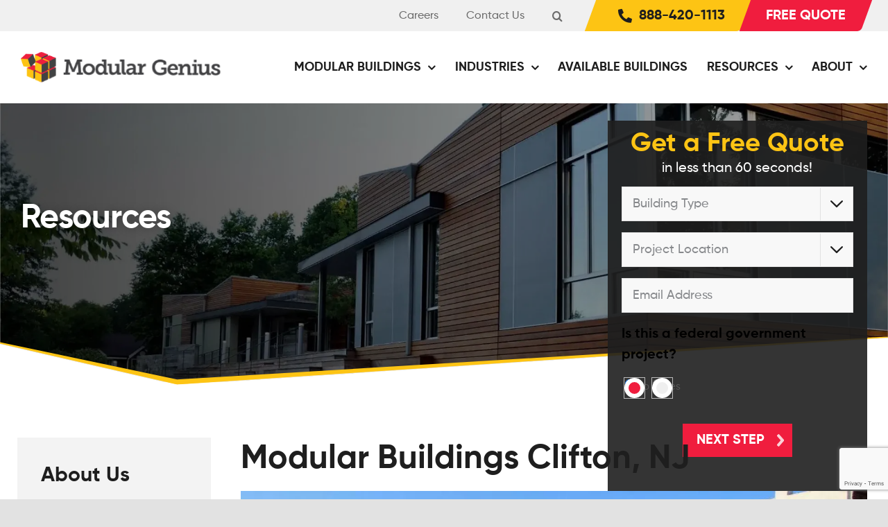

--- FILE ---
content_type: text/html; charset=UTF-8
request_url: https://www.modulargenius.com/lc/modular-buildings-clifton-nj.html
body_size: 31281
content:
<!DOCTYPE html>
<html class="avada-html-layout-wide avada-html-header-position-top avada-is-100-percent-template" lang="en-US" prefix="og: http://ogp.me/ns# fb: http://ogp.me/ns/fb#">
<head>
	<meta http-equiv="X-UA-Compatible" content="IE=edge" />
	<meta http-equiv="Content-Type" content="text/html; charset=utf-8"/>
<script type="text/javascript">
/* <![CDATA[ */
var gform;gform||(document.addEventListener("gform_main_scripts_loaded",function(){gform.scriptsLoaded=!0}),document.addEventListener("gform/theme/scripts_loaded",function(){gform.themeScriptsLoaded=!0}),window.addEventListener("DOMContentLoaded",function(){gform.domLoaded=!0}),gform={domLoaded:!1,scriptsLoaded:!1,themeScriptsLoaded:!1,isFormEditor:()=>"function"==typeof InitializeEditor,callIfLoaded:function(o){return!(!gform.domLoaded||!gform.scriptsLoaded||!gform.themeScriptsLoaded&&!gform.isFormEditor()||(gform.isFormEditor()&&console.warn("The use of gform.initializeOnLoaded() is deprecated in the form editor context and will be removed in Gravity Forms 3.1."),o(),0))},initializeOnLoaded:function(o){gform.callIfLoaded(o)||(document.addEventListener("gform_main_scripts_loaded",()=>{gform.scriptsLoaded=!0,gform.callIfLoaded(o)}),document.addEventListener("gform/theme/scripts_loaded",()=>{gform.themeScriptsLoaded=!0,gform.callIfLoaded(o)}),window.addEventListener("DOMContentLoaded",()=>{gform.domLoaded=!0,gform.callIfLoaded(o)}))},hooks:{action:{},filter:{}},addAction:function(o,r,e,t){gform.addHook("action",o,r,e,t)},addFilter:function(o,r,e,t){gform.addHook("filter",o,r,e,t)},doAction:function(o){gform.doHook("action",o,arguments)},applyFilters:function(o){return gform.doHook("filter",o,arguments)},removeAction:function(o,r){gform.removeHook("action",o,r)},removeFilter:function(o,r,e){gform.removeHook("filter",o,r,e)},addHook:function(o,r,e,t,n){null==gform.hooks[o][r]&&(gform.hooks[o][r]=[]);var d=gform.hooks[o][r];null==n&&(n=r+"_"+d.length),gform.hooks[o][r].push({tag:n,callable:e,priority:t=null==t?10:t})},doHook:function(r,o,e){var t;if(e=Array.prototype.slice.call(e,1),null!=gform.hooks[r][o]&&((o=gform.hooks[r][o]).sort(function(o,r){return o.priority-r.priority}),o.forEach(function(o){"function"!=typeof(t=o.callable)&&(t=window[t]),"action"==r?t.apply(null,e):e[0]=t.apply(null,e)})),"filter"==r)return e[0]},removeHook:function(o,r,t,n){var e;null!=gform.hooks[o][r]&&(e=(e=gform.hooks[o][r]).filter(function(o,r,e){return!!(null!=n&&n!=o.tag||null!=t&&t!=o.priority)}),gform.hooks[o][r]=e)}});
/* ]]> */
</script>

	<meta name="viewport" content="width=device-width, initial-scale=1" />
	<meta name='robots' content='index, follow, max-image-preview:large, max-snippet:-1, max-video-preview:-1' />
	<style>img:is([sizes="auto" i], [sizes^="auto," i]) { contain-intrinsic-size: 3000px 1500px }</style>
	
<!-- Google Tag Manager for WordPress by gtm4wp.com -->
<script data-cfasync="false" data-pagespeed-no-defer>
	var gtm4wp_datalayer_name = "dataLayer";
	var dataLayer = dataLayer || [];
</script>
<!-- End Google Tag Manager for WordPress by gtm4wp.com -->
	<!-- This site is optimized with the Yoast SEO plugin v26.3 - https://yoast.com/wordpress/plugins/seo/ -->
	<title>Modular Buildings Clifton, NJ - Modular Genius</title>
	<meta name="description" content="Modular buildings in Clifton, NJ are becoming very popular for wide variety of businesses and organizations. A modular structure from Modular Genius could be the perfect solution." />
	<link rel="canonical" href="https://www.modulargenius.com/lc/modular-buildings-clifton-nj.html" />
	<meta property="og:locale" content="en_US" />
	<meta property="og:type" content="article" />
	<meta property="og:title" content="Modular Buildings Clifton, NJ - Modular Genius" />
	<meta property="og:description" content="Modular buildings in Clifton, NJ are becoming very popular for wide variety of businesses and organizations. A modular structure from Modular Genius could be the perfect solution." />
	<meta property="og:url" content="https://www.modulargenius.com/lc/modular-buildings-clifton-nj.html" />
	<meta property="og:site_name" content="Modular Genius" />
	<meta property="og:image" content="https://www.modulargenius.com/wp-content/uploads/modular-buildings-clifton-nj.jpg" />
	<meta name="twitter:card" content="summary_large_image" />
	<meta name="twitter:label1" content="Est. reading time" />
	<meta name="twitter:data1" content="3 minutes" />
	<script type="application/ld+json" class="yoast-schema-graph">{"@context":"https://schema.org","@graph":[{"@type":"WebPage","@id":"https://www.modulargenius.com/lc/modular-buildings-clifton-nj.html","url":"https://www.modulargenius.com/lc/modular-buildings-clifton-nj.html","name":"Modular Buildings Clifton, NJ - Modular Genius","isPartOf":{"@id":"https://www.modulargenius.com/#website"},"primaryImageOfPage":{"@id":"https://www.modulargenius.com/lc/modular-buildings-clifton-nj.html#primaryimage"},"image":{"@id":"https://www.modulargenius.com/lc/modular-buildings-clifton-nj.html#primaryimage"},"thumbnailUrl":"https://www.modulargenius.com/wp-content/uploads/modular-buildings-clifton-nj.jpg","description":"Modular buildings in Clifton, NJ are becoming very popular for wide variety of businesses and organizations. A modular structure from Modular Genius could be the perfect solution.","breadcrumb":{"@id":"https://www.modulargenius.com/lc/modular-buildings-clifton-nj.html#breadcrumb"},"inLanguage":"en-US","potentialAction":[{"@type":"ReadAction","target":["https://www.modulargenius.com/lc/modular-buildings-clifton-nj.html"]}]},{"@type":"ImageObject","inLanguage":"en-US","@id":"https://www.modulargenius.com/lc/modular-buildings-clifton-nj.html#primaryimage","url":"https://www.modulargenius.com/wp-content/uploads/modular-buildings-clifton-nj.jpg.webp","contentUrl":"https://www.modulargenius.com/wp-content/uploads/modular-buildings-clifton-nj.jpg.webp","width":918,"height":375,"caption":"Modular Buildings Clifton, NJ"},{"@type":"BreadcrumbList","@id":"https://www.modulargenius.com/lc/modular-buildings-clifton-nj.html#breadcrumb","itemListElement":[{"@type":"ListItem","position":1,"name":"Home","item":"https://www.modulargenius.com/"},{"@type":"ListItem","position":2,"name":"Resources","item":"https://www.modulargenius.com/resouce-page"},{"@type":"ListItem","position":3,"name":"Modular Buildings Clifton, NJ"}]},{"@type":"WebSite","@id":"https://www.modulargenius.com/#website","url":"https://www.modulargenius.com/","name":"Modular Genius","description":"","potentialAction":[{"@type":"SearchAction","target":{"@type":"EntryPoint","urlTemplate":"https://www.modulargenius.com/?s={search_term_string}"},"query-input":{"@type":"PropertyValueSpecification","valueRequired":true,"valueName":"search_term_string"}}],"inLanguage":"en-US"}]}</script>
	<!-- / Yoast SEO plugin. -->


<link rel='dns-prefetch' href='//www.google.com' />
<link rel='dns-prefetch' href='//cdnjs.cloudflare.com' />
<link rel='dns-prefetch' href='//code.jquery.com' />
<link rel='dns-prefetch' href='//cdn.jsdelivr.net' />
<link rel="alternate" type="application/rss+xml" title="Modular Genius &raquo; Feed" href="https://www.modulargenius.com/feed" />
					<link rel="shortcut icon" href="https://www.modulargenius.com/wp-content/uploads/cropped-modgen-favicon.png" type="image/x-icon" />
		
					<!-- Apple Touch Icon -->
			<link rel="apple-touch-icon" sizes="180x180" href="https://www.modulargenius.com/wp-content/uploads/cropped-modgen-favicon.png">
		
					<!-- Android Icon -->
			<link rel="icon" sizes="192x192" href="https://www.modulargenius.com/wp-content/uploads/cropped-modgen-favicon.png">
		
					<!-- MS Edge Icon -->
			<meta name="msapplication-TileImage" content="https://www.modulargenius.com/wp-content/uploads/cropped-modgen-favicon.png">
				  <link rel="preconnect" href="https://fonts.googleapis.com">
  <link rel="preconnect" href="https://fonts.gstatic.com" crossorigin>
  <link href="https://fonts.googleapis.com/css2?family=Lato:wght@100;300;400;700;900&family=Roboto:wght@100;300;400;500;700;900&display=swap" rel="stylesheet">
  					<meta name="description" content="Modular buildings in Clifton, NJ are becoming very popular for wide variety of businesses and organizations. If your current space isn’t big enough to meet your needs for expansion, a modular structure from Modular Genius could be the perfect solution."/>
				
		<meta property="og:locale" content="en_US"/>
		<meta property="og:type" content="article"/>
		<meta property="og:site_name" content="Modular Genius"/>
		<meta property="og:title" content="Modular Buildings Clifton, NJ - Modular Genius"/>
				<meta property="og:description" content="Modular buildings in Clifton, NJ are becoming very popular for wide variety of businesses and organizations. If your current space isn’t big enough to meet your needs for expansion, a modular structure from Modular Genius could be the perfect solution."/>
				<meta property="og:url" content="https://www.modulargenius.com/lc/modular-buildings-clifton-nj.html"/>
																				<meta property="og:image" content="https://www.modulargenius.com/wp-content/uploads/logo.svg"/>
		<meta property="og:image:width" content=""/>
		<meta property="og:image:height" content=""/>
		<meta property="og:image:type" content="font/svg"/>
				<script type="text/javascript">
/* <![CDATA[ */
window._wpemojiSettings = {"baseUrl":"https:\/\/s.w.org\/images\/core\/emoji\/16.0.1\/72x72\/","ext":".png","svgUrl":"https:\/\/s.w.org\/images\/core\/emoji\/16.0.1\/svg\/","svgExt":".svg","source":{"concatemoji":"https:\/\/www.modulargenius.com\/wp-includes\/js\/wp-emoji-release.min.js?ver=6.8.3"}};
/*! This file is auto-generated */
!function(s,n){var o,i,e;function c(e){try{var t={supportTests:e,timestamp:(new Date).valueOf()};sessionStorage.setItem(o,JSON.stringify(t))}catch(e){}}function p(e,t,n){e.clearRect(0,0,e.canvas.width,e.canvas.height),e.fillText(t,0,0);var t=new Uint32Array(e.getImageData(0,0,e.canvas.width,e.canvas.height).data),a=(e.clearRect(0,0,e.canvas.width,e.canvas.height),e.fillText(n,0,0),new Uint32Array(e.getImageData(0,0,e.canvas.width,e.canvas.height).data));return t.every(function(e,t){return e===a[t]})}function u(e,t){e.clearRect(0,0,e.canvas.width,e.canvas.height),e.fillText(t,0,0);for(var n=e.getImageData(16,16,1,1),a=0;a<n.data.length;a++)if(0!==n.data[a])return!1;return!0}function f(e,t,n,a){switch(t){case"flag":return n(e,"\ud83c\udff3\ufe0f\u200d\u26a7\ufe0f","\ud83c\udff3\ufe0f\u200b\u26a7\ufe0f")?!1:!n(e,"\ud83c\udde8\ud83c\uddf6","\ud83c\udde8\u200b\ud83c\uddf6")&&!n(e,"\ud83c\udff4\udb40\udc67\udb40\udc62\udb40\udc65\udb40\udc6e\udb40\udc67\udb40\udc7f","\ud83c\udff4\u200b\udb40\udc67\u200b\udb40\udc62\u200b\udb40\udc65\u200b\udb40\udc6e\u200b\udb40\udc67\u200b\udb40\udc7f");case"emoji":return!a(e,"\ud83e\udedf")}return!1}function g(e,t,n,a){var r="undefined"!=typeof WorkerGlobalScope&&self instanceof WorkerGlobalScope?new OffscreenCanvas(300,150):s.createElement("canvas"),o=r.getContext("2d",{willReadFrequently:!0}),i=(o.textBaseline="top",o.font="600 32px Arial",{});return e.forEach(function(e){i[e]=t(o,e,n,a)}),i}function t(e){var t=s.createElement("script");t.src=e,t.defer=!0,s.head.appendChild(t)}"undefined"!=typeof Promise&&(o="wpEmojiSettingsSupports",i=["flag","emoji"],n.supports={everything:!0,everythingExceptFlag:!0},e=new Promise(function(e){s.addEventListener("DOMContentLoaded",e,{once:!0})}),new Promise(function(t){var n=function(){try{var e=JSON.parse(sessionStorage.getItem(o));if("object"==typeof e&&"number"==typeof e.timestamp&&(new Date).valueOf()<e.timestamp+604800&&"object"==typeof e.supportTests)return e.supportTests}catch(e){}return null}();if(!n){if("undefined"!=typeof Worker&&"undefined"!=typeof OffscreenCanvas&&"undefined"!=typeof URL&&URL.createObjectURL&&"undefined"!=typeof Blob)try{var e="postMessage("+g.toString()+"("+[JSON.stringify(i),f.toString(),p.toString(),u.toString()].join(",")+"));",a=new Blob([e],{type:"text/javascript"}),r=new Worker(URL.createObjectURL(a),{name:"wpTestEmojiSupports"});return void(r.onmessage=function(e){c(n=e.data),r.terminate(),t(n)})}catch(e){}c(n=g(i,f,p,u))}t(n)}).then(function(e){for(var t in e)n.supports[t]=e[t],n.supports.everything=n.supports.everything&&n.supports[t],"flag"!==t&&(n.supports.everythingExceptFlag=n.supports.everythingExceptFlag&&n.supports[t]);n.supports.everythingExceptFlag=n.supports.everythingExceptFlag&&!n.supports.flag,n.DOMReady=!1,n.readyCallback=function(){n.DOMReady=!0}}).then(function(){return e}).then(function(){var e;n.supports.everything||(n.readyCallback(),(e=n.source||{}).concatemoji?t(e.concatemoji):e.wpemoji&&e.twemoji&&(t(e.twemoji),t(e.wpemoji)))}))}((window,document),window._wpemojiSettings);
/* ]]> */
</script>
<style id='wp-emoji-styles-inline-css' type='text/css'>

	img.wp-smiley, img.emoji {
		display: inline !important;
		border: none !important;
		box-shadow: none !important;
		height: 1em !important;
		width: 1em !important;
		margin: 0 0.07em !important;
		vertical-align: -0.1em !important;
		background: none !important;
		padding: 0 !important;
	}
</style>
<link rel='stylesheet' id='wp-block-library-css' href='https://www.modulargenius.com/wp-includes/css/dist/block-library/style.min.css?ver=6.8.3' type='text/css' media='all' />
<style id='wp-block-library-theme-inline-css' type='text/css'>
.wp-block-audio :where(figcaption){color:#555;font-size:13px;text-align:center}.is-dark-theme .wp-block-audio :where(figcaption){color:#ffffffa6}.wp-block-audio{margin:0 0 1em}.wp-block-code{border:1px solid #ccc;border-radius:4px;font-family:Menlo,Consolas,monaco,monospace;padding:.8em 1em}.wp-block-embed :where(figcaption){color:#555;font-size:13px;text-align:center}.is-dark-theme .wp-block-embed :where(figcaption){color:#ffffffa6}.wp-block-embed{margin:0 0 1em}.blocks-gallery-caption{color:#555;font-size:13px;text-align:center}.is-dark-theme .blocks-gallery-caption{color:#ffffffa6}:root :where(.wp-block-image figcaption){color:#555;font-size:13px;text-align:center}.is-dark-theme :root :where(.wp-block-image figcaption){color:#ffffffa6}.wp-block-image{margin:0 0 1em}.wp-block-pullquote{border-bottom:4px solid;border-top:4px solid;color:currentColor;margin-bottom:1.75em}.wp-block-pullquote cite,.wp-block-pullquote footer,.wp-block-pullquote__citation{color:currentColor;font-size:.8125em;font-style:normal;text-transform:uppercase}.wp-block-quote{border-left:.25em solid;margin:0 0 1.75em;padding-left:1em}.wp-block-quote cite,.wp-block-quote footer{color:currentColor;font-size:.8125em;font-style:normal;position:relative}.wp-block-quote:where(.has-text-align-right){border-left:none;border-right:.25em solid;padding-left:0;padding-right:1em}.wp-block-quote:where(.has-text-align-center){border:none;padding-left:0}.wp-block-quote.is-large,.wp-block-quote.is-style-large,.wp-block-quote:where(.is-style-plain){border:none}.wp-block-search .wp-block-search__label{font-weight:700}.wp-block-search__button{border:1px solid #ccc;padding:.375em .625em}:where(.wp-block-group.has-background){padding:1.25em 2.375em}.wp-block-separator.has-css-opacity{opacity:.4}.wp-block-separator{border:none;border-bottom:2px solid;margin-left:auto;margin-right:auto}.wp-block-separator.has-alpha-channel-opacity{opacity:1}.wp-block-separator:not(.is-style-wide):not(.is-style-dots){width:100px}.wp-block-separator.has-background:not(.is-style-dots){border-bottom:none;height:1px}.wp-block-separator.has-background:not(.is-style-wide):not(.is-style-dots){height:2px}.wp-block-table{margin:0 0 1em}.wp-block-table td,.wp-block-table th{word-break:normal}.wp-block-table :where(figcaption){color:#555;font-size:13px;text-align:center}.is-dark-theme .wp-block-table :where(figcaption){color:#ffffffa6}.wp-block-video :where(figcaption){color:#555;font-size:13px;text-align:center}.is-dark-theme .wp-block-video :where(figcaption){color:#ffffffa6}.wp-block-video{margin:0 0 1em}:root :where(.wp-block-template-part.has-background){margin-bottom:0;margin-top:0;padding:1.25em 2.375em}
</style>
<style id='classic-theme-styles-inline-css' type='text/css'>
/*! This file is auto-generated */
.wp-block-button__link{color:#fff;background-color:#32373c;border-radius:9999px;box-shadow:none;text-decoration:none;padding:calc(.667em + 2px) calc(1.333em + 2px);font-size:1.125em}.wp-block-file__button{background:#32373c;color:#fff;text-decoration:none}
</style>
<style id='global-styles-inline-css' type='text/css'>
:root{--wp--preset--aspect-ratio--square: 1;--wp--preset--aspect-ratio--4-3: 4/3;--wp--preset--aspect-ratio--3-4: 3/4;--wp--preset--aspect-ratio--3-2: 3/2;--wp--preset--aspect-ratio--2-3: 2/3;--wp--preset--aspect-ratio--16-9: 16/9;--wp--preset--aspect-ratio--9-16: 9/16;--wp--preset--color--black: #000000;--wp--preset--color--cyan-bluish-gray: #abb8c3;--wp--preset--color--white: #ffffff;--wp--preset--color--pale-pink: #f78da7;--wp--preset--color--vivid-red: #cf2e2e;--wp--preset--color--luminous-vivid-orange: #ff6900;--wp--preset--color--luminous-vivid-amber: #fcb900;--wp--preset--color--light-green-cyan: #7bdcb5;--wp--preset--color--vivid-green-cyan: #00d084;--wp--preset--color--pale-cyan-blue: #8ed1fc;--wp--preset--color--vivid-cyan-blue: #0693e3;--wp--preset--color--vivid-purple: #9b51e0;--wp--preset--color--awb-color-1: #ffffff;--wp--preset--color--awb-color-2: #f9f9fb;--wp--preset--color--awb-color-3: #f2f3f5;--wp--preset--color--awb-color-4: #e2e2e2;--wp--preset--color--awb-color-5: #fdc414;--wp--preset--color--awb-color-6: #4a4e57;--wp--preset--color--awb-color-7: #333333;--wp--preset--color--awb-color-8: #212934;--wp--preset--color--awb-color-custom-10: #9ea0a4;--wp--preset--color--awb-color-custom-11: rgba(255,255,255,0.8);--wp--preset--color--awb-color-custom-12: rgba(242,243,245,0.7);--wp--preset--color--awb-color-custom-13: #26303e;--wp--preset--color--awb-color-custom-14: #1d242d;--wp--preset--color--awb-color-custom-15: rgba(242,243,245,0.8);--wp--preset--gradient--vivid-cyan-blue-to-vivid-purple: linear-gradient(135deg,rgba(6,147,227,1) 0%,rgb(155,81,224) 100%);--wp--preset--gradient--light-green-cyan-to-vivid-green-cyan: linear-gradient(135deg,rgb(122,220,180) 0%,rgb(0,208,130) 100%);--wp--preset--gradient--luminous-vivid-amber-to-luminous-vivid-orange: linear-gradient(135deg,rgba(252,185,0,1) 0%,rgba(255,105,0,1) 100%);--wp--preset--gradient--luminous-vivid-orange-to-vivid-red: linear-gradient(135deg,rgba(255,105,0,1) 0%,rgb(207,46,46) 100%);--wp--preset--gradient--very-light-gray-to-cyan-bluish-gray: linear-gradient(135deg,rgb(238,238,238) 0%,rgb(169,184,195) 100%);--wp--preset--gradient--cool-to-warm-spectrum: linear-gradient(135deg,rgb(74,234,220) 0%,rgb(151,120,209) 20%,rgb(207,42,186) 40%,rgb(238,44,130) 60%,rgb(251,105,98) 80%,rgb(254,248,76) 100%);--wp--preset--gradient--blush-light-purple: linear-gradient(135deg,rgb(255,206,236) 0%,rgb(152,150,240) 100%);--wp--preset--gradient--blush-bordeaux: linear-gradient(135deg,rgb(254,205,165) 0%,rgb(254,45,45) 50%,rgb(107,0,62) 100%);--wp--preset--gradient--luminous-dusk: linear-gradient(135deg,rgb(255,203,112) 0%,rgb(199,81,192) 50%,rgb(65,88,208) 100%);--wp--preset--gradient--pale-ocean: linear-gradient(135deg,rgb(255,245,203) 0%,rgb(182,227,212) 50%,rgb(51,167,181) 100%);--wp--preset--gradient--electric-grass: linear-gradient(135deg,rgb(202,248,128) 0%,rgb(113,206,126) 100%);--wp--preset--gradient--midnight: linear-gradient(135deg,rgb(2,3,129) 0%,rgb(40,116,252) 100%);--wp--preset--font-size--small: 15px;--wp--preset--font-size--medium: 20px;--wp--preset--font-size--large: 30px;--wp--preset--font-size--x-large: 42px;--wp--preset--font-size--normal: 20px;--wp--preset--font-size--xlarge: 40px;--wp--preset--font-size--huge: 60px;--wp--preset--spacing--20: 0.44rem;--wp--preset--spacing--30: 0.67rem;--wp--preset--spacing--40: 1rem;--wp--preset--spacing--50: 1.5rem;--wp--preset--spacing--60: 2.25rem;--wp--preset--spacing--70: 3.38rem;--wp--preset--spacing--80: 5.06rem;--wp--preset--shadow--natural: 6px 6px 9px rgba(0, 0, 0, 0.2);--wp--preset--shadow--deep: 12px 12px 50px rgba(0, 0, 0, 0.4);--wp--preset--shadow--sharp: 6px 6px 0px rgba(0, 0, 0, 0.2);--wp--preset--shadow--outlined: 6px 6px 0px -3px rgba(255, 255, 255, 1), 6px 6px rgba(0, 0, 0, 1);--wp--preset--shadow--crisp: 6px 6px 0px rgba(0, 0, 0, 1);}:where(.is-layout-flex){gap: 0.5em;}:where(.is-layout-grid){gap: 0.5em;}body .is-layout-flex{display: flex;}.is-layout-flex{flex-wrap: wrap;align-items: center;}.is-layout-flex > :is(*, div){margin: 0;}body .is-layout-grid{display: grid;}.is-layout-grid > :is(*, div){margin: 0;}:where(.wp-block-columns.is-layout-flex){gap: 2em;}:where(.wp-block-columns.is-layout-grid){gap: 2em;}:where(.wp-block-post-template.is-layout-flex){gap: 1.25em;}:where(.wp-block-post-template.is-layout-grid){gap: 1.25em;}.has-black-color{color: var(--wp--preset--color--black) !important;}.has-cyan-bluish-gray-color{color: var(--wp--preset--color--cyan-bluish-gray) !important;}.has-white-color{color: var(--wp--preset--color--white) !important;}.has-pale-pink-color{color: var(--wp--preset--color--pale-pink) !important;}.has-vivid-red-color{color: var(--wp--preset--color--vivid-red) !important;}.has-luminous-vivid-orange-color{color: var(--wp--preset--color--luminous-vivid-orange) !important;}.has-luminous-vivid-amber-color{color: var(--wp--preset--color--luminous-vivid-amber) !important;}.has-light-green-cyan-color{color: var(--wp--preset--color--light-green-cyan) !important;}.has-vivid-green-cyan-color{color: var(--wp--preset--color--vivid-green-cyan) !important;}.has-pale-cyan-blue-color{color: var(--wp--preset--color--pale-cyan-blue) !important;}.has-vivid-cyan-blue-color{color: var(--wp--preset--color--vivid-cyan-blue) !important;}.has-vivid-purple-color{color: var(--wp--preset--color--vivid-purple) !important;}.has-black-background-color{background-color: var(--wp--preset--color--black) !important;}.has-cyan-bluish-gray-background-color{background-color: var(--wp--preset--color--cyan-bluish-gray) !important;}.has-white-background-color{background-color: var(--wp--preset--color--white) !important;}.has-pale-pink-background-color{background-color: var(--wp--preset--color--pale-pink) !important;}.has-vivid-red-background-color{background-color: var(--wp--preset--color--vivid-red) !important;}.has-luminous-vivid-orange-background-color{background-color: var(--wp--preset--color--luminous-vivid-orange) !important;}.has-luminous-vivid-amber-background-color{background-color: var(--wp--preset--color--luminous-vivid-amber) !important;}.has-light-green-cyan-background-color{background-color: var(--wp--preset--color--light-green-cyan) !important;}.has-vivid-green-cyan-background-color{background-color: var(--wp--preset--color--vivid-green-cyan) !important;}.has-pale-cyan-blue-background-color{background-color: var(--wp--preset--color--pale-cyan-blue) !important;}.has-vivid-cyan-blue-background-color{background-color: var(--wp--preset--color--vivid-cyan-blue) !important;}.has-vivid-purple-background-color{background-color: var(--wp--preset--color--vivid-purple) !important;}.has-black-border-color{border-color: var(--wp--preset--color--black) !important;}.has-cyan-bluish-gray-border-color{border-color: var(--wp--preset--color--cyan-bluish-gray) !important;}.has-white-border-color{border-color: var(--wp--preset--color--white) !important;}.has-pale-pink-border-color{border-color: var(--wp--preset--color--pale-pink) !important;}.has-vivid-red-border-color{border-color: var(--wp--preset--color--vivid-red) !important;}.has-luminous-vivid-orange-border-color{border-color: var(--wp--preset--color--luminous-vivid-orange) !important;}.has-luminous-vivid-amber-border-color{border-color: var(--wp--preset--color--luminous-vivid-amber) !important;}.has-light-green-cyan-border-color{border-color: var(--wp--preset--color--light-green-cyan) !important;}.has-vivid-green-cyan-border-color{border-color: var(--wp--preset--color--vivid-green-cyan) !important;}.has-pale-cyan-blue-border-color{border-color: var(--wp--preset--color--pale-cyan-blue) !important;}.has-vivid-cyan-blue-border-color{border-color: var(--wp--preset--color--vivid-cyan-blue) !important;}.has-vivid-purple-border-color{border-color: var(--wp--preset--color--vivid-purple) !important;}.has-vivid-cyan-blue-to-vivid-purple-gradient-background{background: var(--wp--preset--gradient--vivid-cyan-blue-to-vivid-purple) !important;}.has-light-green-cyan-to-vivid-green-cyan-gradient-background{background: var(--wp--preset--gradient--light-green-cyan-to-vivid-green-cyan) !important;}.has-luminous-vivid-amber-to-luminous-vivid-orange-gradient-background{background: var(--wp--preset--gradient--luminous-vivid-amber-to-luminous-vivid-orange) !important;}.has-luminous-vivid-orange-to-vivid-red-gradient-background{background: var(--wp--preset--gradient--luminous-vivid-orange-to-vivid-red) !important;}.has-very-light-gray-to-cyan-bluish-gray-gradient-background{background: var(--wp--preset--gradient--very-light-gray-to-cyan-bluish-gray) !important;}.has-cool-to-warm-spectrum-gradient-background{background: var(--wp--preset--gradient--cool-to-warm-spectrum) !important;}.has-blush-light-purple-gradient-background{background: var(--wp--preset--gradient--blush-light-purple) !important;}.has-blush-bordeaux-gradient-background{background: var(--wp--preset--gradient--blush-bordeaux) !important;}.has-luminous-dusk-gradient-background{background: var(--wp--preset--gradient--luminous-dusk) !important;}.has-pale-ocean-gradient-background{background: var(--wp--preset--gradient--pale-ocean) !important;}.has-electric-grass-gradient-background{background: var(--wp--preset--gradient--electric-grass) !important;}.has-midnight-gradient-background{background: var(--wp--preset--gradient--midnight) !important;}.has-small-font-size{font-size: var(--wp--preset--font-size--small) !important;}.has-medium-font-size{font-size: var(--wp--preset--font-size--medium) !important;}.has-large-font-size{font-size: var(--wp--preset--font-size--large) !important;}.has-x-large-font-size{font-size: var(--wp--preset--font-size--x-large) !important;}
:where(.wp-block-post-template.is-layout-flex){gap: 1.25em;}:where(.wp-block-post-template.is-layout-grid){gap: 1.25em;}
:where(.wp-block-columns.is-layout-flex){gap: 2em;}:where(.wp-block-columns.is-layout-grid){gap: 2em;}
:root :where(.wp-block-pullquote){font-size: 1.5em;line-height: 1.6;}
</style>
<link rel='stylesheet' id='slick-style-css' href='//cdn.jsdelivr.net/npm/slick-carousel@1.8.1/slick/slick.css?ver=1.8.1' type='text/css' media='all' />
<link rel='stylesheet' id='slick-lightbox-css' href='https://www.modulargenius.com/wp-content/themes/modulargenius-child/assets/css/slick-lightbox.css?ver=6.8.3' type='text/css' media='all' />
<link rel='stylesheet' id='fancybox-css' href='https://www.modulargenius.com/wp-content/themes/modulargenius-child/assets/css/fancybox.css?ver=6.8.3' type='text/css' media='all' />
<link rel='stylesheet' id='child-print-css' href='https://www.modulargenius.com/wp-content/themes/modulargenius-child/assets/css/print.css?ver=6.8.3' type='text/css' media='all' />
<link rel='stylesheet' id='child-style-css' href='https://www.modulargenius.com/wp-content/themes/modulargenius-child/assets/css/theme.css?ver=1757547666' type='text/css' media='all' />
<link rel='stylesheet' id='child-style-asset-inventory-css' href='https://www.modulargenius.com/wp-content/themes/modulargenius-child/assets/css/asset-inventory.css?v=1.2.75&#038;ver=6.8.3' type='text/css' media='all' />
<link rel='stylesheet' id='jquery-ui-css' href='//code.jquery.com/ui/1.12.1/themes/base/jquery-ui.css?ver=6.8.3' type='text/css' media='all' />
<link rel='stylesheet' id='select2-css' href='//cdnjs.cloudflare.com/ajax/libs/select2/4.0.6-rc.0/css/select2.min.css?ver=6.8.3' type='text/css' media='all' />
<link rel='stylesheet' id='lgc-unsemantic-grid-responsive-tablet-css' href='https://www.modulargenius.com/wp-content/plugins/lightweight-grid-columns/css/unsemantic-grid-responsive-tablet.css?ver=1.0' type='text/css' media='all' />
<link rel='stylesheet' id='fusion-dynamic-css-css' href='https://www.modulargenius.com/wp-content/uploads/fusion-styles/ba0ab21197cb9b1be4e6571b12693f8c.min.css?ver=3.12.1' type='text/css' media='all' />
<script type="text/javascript" src="https://www.modulargenius.com/wp-includes/js/jquery/jquery.min.js?ver=3.7.1" id="jquery-core-js"></script>
<script type="text/javascript" src="https://www.modulargenius.com/wp-includes/js/jquery/jquery-migrate.min.js?ver=3.4.1" id="jquery-migrate-js"></script>
<script type="text/javascript" src="https://code.jquery.com/ui/1.12.1/jquery-ui.min.js?ver=6.8.3" id="jquery-ui-js"></script>
<link rel="https://api.w.org/" href="https://www.modulargenius.com/wp-json/" /><link rel="alternate" title="JSON" type="application/json" href="https://www.modulargenius.com/wp-json/wp/v2/resource_page/18049" /><link rel="EditURI" type="application/rsd+xml" title="RSD" href="https://www.modulargenius.com/xmlrpc.php?rsd" />
<meta name="generator" content="WordPress 6.8.3" />
<link rel='shortlink' href='https://www.modulargenius.com/?p=18049' />
<link rel="alternate" title="oEmbed (JSON)" type="application/json+oembed" href="https://www.modulargenius.com/wp-json/oembed/1.0/embed?url=https%3A%2F%2Fwww.modulargenius.com%2Flc%2Fmodular-buildings-clifton-nj.html" />
<link rel="alternate" title="oEmbed (XML)" type="text/xml+oembed" href="https://www.modulargenius.com/wp-json/oembed/1.0/embed?url=https%3A%2F%2Fwww.modulargenius.com%2Flc%2Fmodular-buildings-clifton-nj.html&#038;format=xml" />
<script type="text/javascript" src="https://www.bugherd.com/sidebarv2.js?apikey=z0i0toriglxehmgarxcxva" async="true"></script><script type="text/javascript" src="https://secure.hiss3lark.com/js/176950.js" ></script>
<noscript><img alt="" src="https://secure.hiss3lark.com/176950.png" style="display:none;" /></noscript>		<!--[if lt IE 9]>
			<link rel="stylesheet" href="https://www.modulargenius.com/wp-content/plugins/lightweight-grid-columns/css/ie.min.css" />
		<![endif]-->
	
<!-- Google Tag Manager for WordPress by gtm4wp.com -->
<!-- GTM Container placement set to automatic -->
<script data-cfasync="false" data-pagespeed-no-defer type="text/javascript">
	var dataLayer_content = {"pagePostType":"resource_page","pagePostType2":"single-resource_page","pagePostAuthor":"Alex Santini"};
	dataLayer.push( dataLayer_content );
</script>
<script data-cfasync="false" data-pagespeed-no-defer type="text/javascript">
(function(w,d,s,l,i){w[l]=w[l]||[];w[l].push({'gtm.start':
new Date().getTime(),event:'gtm.js'});var f=d.getElementsByTagName(s)[0],
j=d.createElement(s),dl=l!='dataLayer'?'&l='+l:'';j.async=true;j.src=
'//www.googletagmanager.com/gtm.js?id='+i+dl;f.parentNode.insertBefore(j,f);
})(window,document,'script','dataLayer','GTM-M2BGWXD');
</script>
<!-- End Google Tag Manager for WordPress by gtm4wp.com --><style type="text/css" id="css-fb-visibility">@media screen and (max-width: 640px){.fusion-no-small-visibility{display:none !important;}body .sm-text-align-center{text-align:center !important;}body .sm-text-align-left{text-align:left !important;}body .sm-text-align-right{text-align:right !important;}body .sm-flex-align-center{justify-content:center !important;}body .sm-flex-align-flex-start{justify-content:flex-start !important;}body .sm-flex-align-flex-end{justify-content:flex-end !important;}body .sm-mx-auto{margin-left:auto !important;margin-right:auto !important;}body .sm-ml-auto{margin-left:auto !important;}body .sm-mr-auto{margin-right:auto !important;}body .fusion-absolute-position-small{position:absolute;top:auto;width:100%;}.awb-sticky.awb-sticky-small{ position: sticky; top: var(--awb-sticky-offset,0); }}@media screen and (min-width: 641px) and (max-width: 1200px){.fusion-no-medium-visibility{display:none !important;}body .md-text-align-center{text-align:center !important;}body .md-text-align-left{text-align:left !important;}body .md-text-align-right{text-align:right !important;}body .md-flex-align-center{justify-content:center !important;}body .md-flex-align-flex-start{justify-content:flex-start !important;}body .md-flex-align-flex-end{justify-content:flex-end !important;}body .md-mx-auto{margin-left:auto !important;margin-right:auto !important;}body .md-ml-auto{margin-left:auto !important;}body .md-mr-auto{margin-right:auto !important;}body .fusion-absolute-position-medium{position:absolute;top:auto;width:100%;}.awb-sticky.awb-sticky-medium{ position: sticky; top: var(--awb-sticky-offset,0); }}@media screen and (min-width: 1201px){.fusion-no-large-visibility{display:none !important;}body .lg-text-align-center{text-align:center !important;}body .lg-text-align-left{text-align:left !important;}body .lg-text-align-right{text-align:right !important;}body .lg-flex-align-center{justify-content:center !important;}body .lg-flex-align-flex-start{justify-content:flex-start !important;}body .lg-flex-align-flex-end{justify-content:flex-end !important;}body .lg-mx-auto{margin-left:auto !important;margin-right:auto !important;}body .lg-ml-auto{margin-left:auto !important;}body .lg-mr-auto{margin-right:auto !important;}body .fusion-absolute-position-large{position:absolute;top:auto;width:100%;}.awb-sticky.awb-sticky-large{ position: sticky; top: var(--awb-sticky-offset,0); }}</style><meta name="redi-version" content="1.2.7" />		<script type="text/javascript">
			var doc = document.documentElement;
			doc.setAttribute( 'data-useragent', navigator.userAgent );
		</script>
		
	</head>

<body class="wp-singular resource_page-template-default single single-resource_page postid-18049 wp-theme-modulargenius wp-child-theme-modulargenius-child locale-en-us fusion-image-hovers fusion-pagination-sizing fusion-button_type-flat fusion-button_span-no fusion-button_gradient-linear avada-image-rollover-circle-yes avada-image-rollover-yes avada-image-rollover-direction-left fusion-body ltr no-tablet-sticky-header no-mobile-sticky-header no-mobile-slidingbar no-mobile-totop avada-has-rev-slider-styles fusion-disable-outline fusion-sub-menu-fade mobile-logo-pos-left layout-wide-mode avada-has-boxed-modal-shadow- layout-scroll-offset-full avada-has-zero-margin-offset-top fusion-top-header menu-text-align-center mobile-menu-design-classic fusion-show-pagination-text fusion-header-layout-v3 avada-responsive avada-footer-fx-none avada-menu-highlight-style-bar fusion-search-form-clean fusion-main-menu-search-dropdown fusion-avatar-circle avada-dropdown-styles avada-blog-layout-large avada-blog-archive-layout-large avada-header-shadow-no avada-menu-icon-position-left avada-has-mainmenu-dropdown-divider avada-has-mobile-menu-search avada-has-breadcrumb-mobile-hidden avada-has-titlebar-hide avada-has-footer-widget-bg-image avada-header-border-color-full-transparent avada-has-pagination-width_height avada-flyout-menu-direction-fade avada-ec-views-v1" data-awb-post-id="18049">
	
<!-- GTM Container placement set to automatic -->
<!-- Google Tag Manager (noscript) -->
				<noscript><iframe src="https://www.googletagmanager.com/ns.html?id=GTM-M2BGWXD" height="0" width="0" style="display:none;visibility:hidden" aria-hidden="true"></iframe></noscript>
<!-- End Google Tag Manager (noscript) -->	<a class="skip-link screen-reader-text" href="#content">Skip to content</a>

	<div id="boxed-wrapper">
		
		<div id="wrapper" class="fusion-wrapper">
			<div id="home" style="position:relative;top:-1px;"></div>
												<div class="fusion-tb-header"><div class="fusion-fullwidth fullwidth-box fusion-builder-row-1 fusion-flex-container has-pattern-background has-mask-background top-nav nonhundred-percent-fullwidth non-hundred-percent-height-scrolling fusion-no-small-visibility" style="--awb-border-radius-top-left:0px;--awb-border-radius-top-right:0px;--awb-border-radius-bottom-right:0px;--awb-border-radius-bottom-left:0px;--awb-padding-top:0px;--awb-padding-bottom:0px;--awb-margin-bottom:0px;--awb-background-color:#f0f0f0;--awb-flex-wrap:wrap;" ><div class="fusion-builder-row fusion-row fusion-flex-align-items-center fusion-flex-justify-content-space-between fusion-flex-content-wrap" style="max-width:1383.2px;margin-left: calc(-4% / 2 );margin-right: calc(-4% / 2 );"><div class="fusion-layout-column fusion_builder_column fusion-builder-column-0 fusion_builder_column_1_1 1_1 fusion-flex-column" style="--awb-bg-size:cover;--awb-width-large:100%;--awb-margin-top-large:0px;--awb-spacing-right-large:1.92%;--awb-margin-bottom-large:0px;--awb-spacing-left-large:0%;--awb-width-medium:100%;--awb-order-medium:0;--awb-spacing-right-medium:1.92%;--awb-spacing-left-medium:1.92%;--awb-width-small:100%;--awb-order-small:0;--awb-spacing-right-small:1.92%;--awb-spacing-left-small:1.92%;" data-scroll-devices="small-visibility,medium-visibility,large-visibility"><div class="fusion-column-wrapper fusion-column-has-shadow fusion-flex-justify-content-center fusion-content-layout-column"><nav class="awb-menu awb-menu_row awb-menu_em-hover mobile-mode-collapse-to-button awb-menu_icons-left awb-menu_dc-yes mobile-trigger-fullwidth-off awb-menu_mobile-toggle awb-menu_indent-left mobile-size-full-absolute loading mega-menu-loading awb-menu_desktop awb-menu_dropdown awb-menu_expand-right awb-menu_transition-fade main-menu" style="--awb-text-transform:uppercase;--awb-gap:40px;--awb-justify-content:flex-end;--awb-color:#6c6c6c;--awb-active-color:#6c6c6c;--awb-main-justify-content:flex-start;--awb-mobile-justify:flex-start;--awb-mobile-caret-left:auto;--awb-mobile-caret-right:0;--awb-fusion-font-family-typography:inherit;--awb-fusion-font-style-typography:normal;--awb-fusion-font-weight-typography:400;--awb-fusion-font-family-submenu-typography:inherit;--awb-fusion-font-style-submenu-typography:normal;--awb-fusion-font-weight-submenu-typography:400;--awb-fusion-font-family-mobile-typography:inherit;--awb-fusion-font-style-mobile-typography:normal;--awb-fusion-font-weight-mobile-typography:400;" aria-label="Modular Genius Top Menu" data-breakpoint="0" data-count="0" data-transition-type="fade" data-transition-time="300" data-expand="right"><div class="awb-menu__search-overlay">		<form role="search" class="searchform fusion-search-form  fusion-search-form-clean" method="get" action="https://www.modulargenius.com/">
			<div class="fusion-search-form-content">

				
				<div class="fusion-search-field search-field">
					<label><span class="screen-reader-text">Search for:</span>
													<input type="search" value="" name="s" class="s" placeholder="Search..." required aria-required="true" aria-label="Search..."/>
											</label>
				</div>
				<div class="fusion-search-button search-button">
					<input type="submit" class="fusion-search-submit searchsubmit" aria-label="Search" value="&#xf002;" />
									</div>

				
			</div>


			
		</form>
		<div class="fusion-search-spacer"></div><a href="#" role="button" aria-label="Close Search" class="fusion-close-search"></a></div><ul id="menu-modular-genius-top-menu" class="fusion-menu awb-menu__main-ul awb-menu__main-ul_row"><li  id="menu-item-25609"  class="menu-item menu-item-type-post_type menu-item-object-page menu-item-25609 awb-menu__li awb-menu__main-li awb-menu__main-li_regular"  data-item-id="25609"><span class="awb-menu__main-background-default awb-menu__main-background-default_fade"></span><span class="awb-menu__main-background-active awb-menu__main-background-active_fade"></span><a  href="https://www.modulargenius.com/careers.html" class="awb-menu__main-a awb-menu__main-a_regular"><span class="menu-text">Careers</span></a></li><li  id="menu-item-28863"  class="menu-item menu-item-type-post_type menu-item-object-page menu-item-28863 awb-menu__li awb-menu__main-li awb-menu__main-li_regular"  data-item-id="28863"><span class="awb-menu__main-background-default awb-menu__main-background-default_fade"></span><span class="awb-menu__main-background-active awb-menu__main-background-active_fade"></span><a  href="https://www.modulargenius.com/contact-us.html" class="awb-menu__main-a awb-menu__main-a_regular"><span class="menu-text">Contact Us</span></a></li><li  id="menu-item-22675"  class="menu-item menu-item-type-custom menu-item-object-custom custom-menu-search awb-menu__li_search-overlay menu-item-22675 awb-menu__li awb-menu__main-li awb-menu__main-li_regular"  data-item-id="22675"><span class="awb-menu__main-background-default awb-menu__main-background-default_fade"></span><span class="awb-menu__main-background-active awb-menu__main-background-active_fade"></span><a class="awb-menu__main-a awb-menu__main-a_regular fusion-main-menu-icon awb-menu__overlay-search-trigger trigger-overlay" href="#" aria-label="Search" data-title="Search" title="Search" role="button" aria-expanded="false"></a><div class="awb-menu__search-inline awb-menu__search-inline_no-desktop">		<form role="search" class="searchform fusion-search-form  fusion-search-form-clean" method="get" action="https://www.modulargenius.com/">
			<div class="fusion-search-form-content">

				
				<div class="fusion-search-field search-field">
					<label><span class="screen-reader-text">Search for:</span>
													<input type="search" value="" name="s" class="s" placeholder="Search..." required aria-required="true" aria-label="Search..."/>
											</label>
				</div>
				<div class="fusion-search-button search-button">
					<input type="submit" class="fusion-search-submit searchsubmit" aria-label="Search" value="&#xf002;" />
									</div>

				
			</div>


			
		</form>
		<div class="fusion-search-spacer"></div><a href="#" role="button" aria-label="Close Search" class="fusion-close-search"></a></div></li><li  id="menu-item-22072"  class="topnav-number menu-item menu-item-type-custom menu-item-object-custom menu-item-22072 awb-menu__li awb-menu__main-li awb-menu__main-li_regular"  data-classes="topnav-number" data-item-id="22072"><span class="awb-menu__main-background-default awb-menu__main-background-default_fade"></span><span class="awb-menu__main-background-active awb-menu__main-background-active_fade"></span><a  href="tel:888-420-1113" class="awb-menu__main-a awb-menu__main-a_regular fusion-flex-link"><span class="awb-menu__i awb-menu__i_main fusion-megamenu-icon"><i class="glyphicon fa-phone-alt fas" aria-hidden="true"></i></span><span class="menu-text">888-420-1113</span></a></li><li  id="menu-item-22583"  class="topnav-quote menu-item menu-item-type-post_type menu-item-object-page menu-item-22583 awb-menu__li awb-menu__main-li awb-menu__main-li_regular"  data-classes="topnav-quote" data-item-id="22583"><span class="awb-menu__main-background-default awb-menu__main-background-default_fade"></span><span class="awb-menu__main-background-active awb-menu__main-background-active_fade"></span><a  href="https://www.modulargenius.com/modular-building-calculator.html" class="awb-menu__main-a awb-menu__main-a_regular"><span class="menu-text">Free Quote</span></a></li></ul></nav></div></div></div></div><div class="fusion-fullwidth fullwidth-box fusion-builder-row-2 fusion-flex-container has-pattern-background has-mask-background mobile-sub-nav nonhundred-percent-fullwidth non-hundred-percent-height-scrolling fusion-no-medium-visibility fusion-no-large-visibility" style="--awb-border-radius-top-left:0px;--awb-border-radius-top-right:0px;--awb-border-radius-bottom-right:0px;--awb-border-radius-bottom-left:0px;--awb-margin-top:0px;--awb-margin-bottom:0px;--awb-flex-wrap:wrap;" ><div class="fusion-builder-row fusion-row fusion-flex-align-items-flex-start fusion-flex-content-wrap" style="max-width:1383.2px;margin-left: calc(-4% / 2 );margin-right: calc(-4% / 2 );"><div class="fusion-layout-column fusion_builder_column fusion-builder-column-1 fusion_builder_column_1_1 1_1 fusion-flex-column" style="--awb-bg-size:cover;--awb-width-large:100%;--awb-margin-top-large:0px;--awb-spacing-right-large:1.92%;--awb-margin-bottom-large:0px;--awb-spacing-left-large:1.92%;--awb-width-medium:100%;--awb-order-medium:0;--awb-spacing-right-medium:1.92%;--awb-spacing-left-medium:1.92%;--awb-width-small:100%;--awb-order-small:0;--awb-spacing-right-small:1.92%;--awb-spacing-left-small:1.92%;" data-scroll-devices="small-visibility,medium-visibility,large-visibility"><div class="fusion-column-wrapper fusion-column-has-shadow fusion-flex-justify-content-center fusion-content-layout-row fusion-flex-align-items-center"><nav class="awb-menu awb-menu_row awb-menu_em-hover mobile-mode-always-expanded awb-menu_icons-left awb-menu_dc-yes mobile-trigger-fullwidth-off awb-menu_mobile-toggle awb-menu_indent-left loading mega-menu-loading awb-menu_desktop awb-menu_dropdown awb-menu_expand-right awb-menu_transition-fade" style="--awb-margin-top:0px;--awb-margin-bottom:0px;--awb-main-justify-content:flex-start;--awb-mobile-justify:flex-start;--awb-mobile-caret-left:auto;--awb-mobile-caret-right:0;--awb-fusion-font-family-typography:inherit;--awb-fusion-font-style-typography:normal;--awb-fusion-font-weight-typography:400;--awb-fusion-font-family-submenu-typography:inherit;--awb-fusion-font-style-submenu-typography:normal;--awb-fusion-font-weight-submenu-typography:400;--awb-fusion-font-family-mobile-typography:inherit;--awb-fusion-font-style-mobile-typography:normal;--awb-fusion-font-weight-mobile-typography:400;" aria-label="Modular Genius Mobile Sub-Menu" data-breakpoint="0" data-count="1" data-transition-type="fade" data-transition-time="300" data-expand="right"><ul id="menu-modular-genius-mobile-sub-menu" class="fusion-menu awb-menu__main-ul awb-menu__main-ul_row"><li  id="menu-item-28726"  class="menu-item menu-item-type-post_type menu-item-object-page menu-item-28726 awb-menu__li awb-menu__main-li awb-menu__main-li_regular"  data-item-id="28726"><span class="awb-menu__main-background-default awb-menu__main-background-default_fade"></span><span class="awb-menu__main-background-active awb-menu__main-background-active_fade"></span><a  href="https://www.modulargenius.com/contact-us.html" class="awb-menu__main-a awb-menu__main-a_regular"><span class="menu-text">Contact Us</span></a></li><li  id="menu-item-28727"  class="menu-item menu-item-type-post_type menu-item-object-page menu-item-28727 awb-menu__li awb-menu__main-li awb-menu__main-li_regular"  data-item-id="28727"><span class="awb-menu__main-background-default awb-menu__main-background-default_fade"></span><span class="awb-menu__main-background-active awb-menu__main-background-active_fade"></span><a  href="https://www.modulargenius.com/modular-building-calculator.html" class="awb-menu__main-a awb-menu__main-a_regular"><span class="menu-text">Get a Free Quote</span></a></li></ul></nav></div></div></div></div><div class="fusion-fullwidth fullwidth-box fusion-builder-row-3 fusion-flex-container has-pattern-background has-mask-background main-nav nonhundred-percent-fullwidth non-hundred-percent-height-scrolling" style="--awb-border-radius-top-left:0px;--awb-border-radius-top-right:0px;--awb-border-radius-bottom-right:0px;--awb-border-radius-bottom-left:0px;--awb-padding-top:0px;--awb-padding-bottom:0px;--awb-flex-wrap:wrap;" ><div class="fusion-builder-row fusion-row fusion-flex-align-items-center fusion-flex-justify-content-space-between fusion-flex-content-wrap" style="max-width:1383.2px;margin-left: calc(-4% / 2 );margin-right: calc(-4% / 2 );"><div class="fusion-layout-column fusion_builder_column fusion-builder-column-2 fusion_builder_column_1_4 1_4 fusion-flex-column" style="--awb-padding-top:0px;--awb-padding-bottom:0px;--awb-padding-top-medium:10px;--awb-padding-bottom-medium:10px;--awb-bg-size:cover;--awb-width-large:25%;--awb-margin-top-large:0px;--awb-spacing-right-large:0%;--awb-margin-bottom-large:0px;--awb-spacing-left-large:7.68%;--awb-width-medium:33.333333333333%;--awb-order-medium:0;--awb-spacing-right-medium:0%;--awb-spacing-left-medium:5.76%;--awb-width-small:40%;--awb-order-small:0;--awb-spacing-right-small:0%;--awb-spacing-left-small:4.8%;"><div class="fusion-column-wrapper fusion-column-has-shadow fusion-flex-justify-content-center fusion-content-layout-column"><div class="fusion-image-element " style="--awb-max-width:383px;--awb-caption-title-font-family:var(--h2_typography-font-family);--awb-caption-title-font-weight:var(--h2_typography-font-weight);--awb-caption-title-font-style:var(--h2_typography-font-style);--awb-caption-title-size:var(--h2_typography-font-size);--awb-caption-title-transform:var(--h2_typography-text-transform);--awb-caption-title-line-height:var(--h2_typography-line-height);--awb-caption-title-letter-spacing:var(--h2_typography-letter-spacing);"><span class=" fusion-imageframe imageframe-none imageframe-1 hover-type-none"><a class="fusion-no-lightbox" href="https://www.modulargenius.com/" target="_self" aria-label="logo"><img decoding="async" src="https://www.modulargenius.com/wp-content/uploads/logo-1.svg" alt class="img-responsive wp-image-22097"/></a></span></div></div></div><div class="fusion-layout-column fusion_builder_column fusion-builder-column-3 fusion_builder_column_3_4 3_4 fusion-flex-column fusion-flex-align-self-flex-start" style="--awb-padding-top-medium:10px;--awb-padding-bottom-medium:10px;--awb-bg-size:cover;--awb-width-large:75%;--awb-margin-top-large:0px;--awb-spacing-right-large:2.56%;--awb-margin-bottom-large:0px;--awb-spacing-left-large:0%;--awb-width-medium:25%;--awb-order-medium:0;--awb-spacing-right-medium:7.68%;--awb-spacing-left-medium:0%;--awb-width-small:20%;--awb-order-small:0;--awb-spacing-right-small:9.6%;--awb-spacing-left-small:0%;"><div class="fusion-column-wrapper fusion-column-has-shadow fusion-flex-justify-content-flex-end fusion-content-layout-row"><nav class="awb-menu awb-menu_row awb-menu_em-hover mobile-mode-collapse-to-button awb-menu_icons-left awb-menu_dc-yes mobile-trigger-fullwidth-off awb-menu_mobile-toggle awb-menu_indent-left mobile-size-full-absolute loading mega-menu-loading awb-menu_desktop awb-menu_dropdown awb-menu_expand-right awb-menu_transition-slide_down desktop-menu" style="--awb-font-size:18px;--awb-line-height:100%;--awb-text-transform:uppercase;--awb-min-height:104px;--awb-gap:35px;--awb-justify-content:flex-end;--awb-color:#1e1e1e;--awb-active-color:#1e1e1e;--awb-submenu-items-padding-top:0px;--awb-submenu-max-width:1520px;--awb-main-justify-content:flex-start;--awb-sub-justify-content:flex-end;--awb-mobile-justify:flex-start;--awb-mobile-caret-left:auto;--awb-mobile-caret-right:0;--awb-fusion-font-family-typography:inherit;--awb-fusion-font-style-typography:normal;--awb-fusion-font-weight-typography:400;--awb-fusion-font-family-submenu-typography:inherit;--awb-fusion-font-style-submenu-typography:normal;--awb-fusion-font-weight-submenu-typography:400;--awb-fusion-font-family-mobile-typography:inherit;--awb-fusion-font-style-mobile-typography:normal;--awb-fusion-font-weight-mobile-typography:400;" aria-label="Modular Genius Main Menu" data-breakpoint="1200" data-count="2" data-transition-type="fade" data-transition-time="300" data-expand="right"><button type="button" class="awb-menu__m-toggle awb-menu__m-toggle_no-text" aria-expanded="false" aria-controls="menu-modular-genius-main-menu"><span class="awb-menu__m-toggle-inner"><span class="collapsed-nav-text"><span class="screen-reader-text">Toggle Navigation</span></span><span class="awb-menu__m-collapse-icon awb-menu__m-collapse-icon_no-text"><span class="awb-menu__m-collapse-icon-open awb-menu__m-collapse-icon-open_no-text fa-bars fas"></span><span class="awb-menu__m-collapse-icon-close awb-menu__m-collapse-icon-close_no-text fa-times fas"></span></span></span></button><ul id="menu-modular-genius-main-menu" class="fusion-menu awb-menu__main-ul awb-menu__main-ul_row"><li  id="menu-item-22052"  class="menu-item menu-item-type-custom menu-item-object-custom menu-item-has-children menu-item-22052 awb-menu__li awb-menu__main-li awb-menu__main-li_regular"  data-item-id="22052"><span class="awb-menu__main-background-default awb-menu__main-background-default_fade"></span><span class="awb-menu__main-background-active awb-menu__main-background-active_fade"></span><a  class="awb-menu__main-a awb-menu__main-a_regular"><span class="menu-text">Modular Buildings</span><span class="awb-menu__open-nav-submenu-hover"></span></a><button type="button" aria-label="Open submenu of Modular Buildings" aria-expanded="false" class="awb-menu__open-nav-submenu_mobile awb-menu__open-nav-submenu_main"></button><div class="awb-menu__mega-wrap" id="awb-mega-menu-22074" data-width="site_width" style="--awb-megamenu-width:var(--site_width)"><div class="fusion-fullwidth fullwidth-box fusion-builder-row-3-1 fusion-flex-container has-pattern-background has-mask-background modular-megamenu nonhundred-percent-fullwidth non-hundred-percent-height-scrolling fusion-custom-z-index" style="--awb-border-radius-top-left:0px;--awb-border-radius-top-right:0px;--awb-border-radius-bottom-right:0px;--awb-border-radius-bottom-left:0px;--awb-z-index:100;--awb-background-color:#ffff;--awb-flex-wrap:wrap;" ><div class="fusion-builder-row fusion-row fusion-flex-align-items-flex-start fusion-flex-content-wrap" style="max-width:1383.2px;margin-left: calc(-4% / 2 );margin-right: calc(-4% / 2 );"><div class="fusion-layout-column fusion_builder_column fusion-builder-column-4 fusion_builder_column_1_2 1_2 fusion-flex-column fusion-flex-align-self-center background-grid--left-black" style="--awb-bg-position:left bottom;--awb-bg-blend:lighten;--awb-bg-size:contain;--awb-width-large:50%;--awb-margin-top-large:0px;--awb-spacing-right-large:0%;--awb-margin-bottom-large:0px;--awb-spacing-left-large:0.192%;--awb-width-medium:100%;--awb-order-medium:0;--awb-spacing-right-medium:1.92%;--awb-spacing-left-medium:1.92%;--awb-width-small:100%;--awb-order-small:0;--awb-spacing-right-small:1.92%;--awb-spacing-left-small:1.92%;" data-scroll-devices="small-visibility,medium-visibility,large-visibility"><div class="fusion-column-wrapper fusion-column-has-shadow fusion-flex-justify-content-space-between fusion-content-layout-row fusion-content-nowrap"><div class="fusion-builder-row fusion-builder-row-inner fusion-row fusion-flex-align-items-flex-start fusion-flex-content-wrap" style="width:104% !important;max-width:104% !important;margin-left: calc(-4% / 2 );margin-right: calc(-4% / 2 );"><div class="fusion-layout-column fusion_builder_column_inner fusion-builder-nested-column-0 fusion_builder_column_inner_1_2 1_2 fusion-flex-column fusion-flex-align-self-center background-grid--left-black" style="--awb-padding-right:15px;--awb-padding-left:20px;--awb-bg-size:cover;--awb-width-large:50%;--awb-margin-top-large:0px;--awb-spacing-right-large:3.84%;--awb-margin-bottom-large:0px;--awb-spacing-left-large:3.84%;--awb-width-medium:100%;--awb-order-medium:0;--awb-spacing-right-medium:1.92%;--awb-spacing-left-medium:1.92%;--awb-width-small:100%;--awb-order-small:0;--awb-spacing-right-small:1.92%;--awb-spacing-left-small:1.92%;" data-scroll-devices="small-visibility,medium-visibility,large-visibility"><div class="fusion-column-wrapper fusion-column-has-shadow fusion-flex-justify-content-flex-start fusion-content-layout-column"><div class="fusion-title title fusion-title-1 fusion-sep-none fusion-title-text fusion-title-size-four mega-menu__title"><h4 class="fusion-title-heading title-heading-left" style="margin:0;">Relocatable Buildings</h4></div><div class="fusion-text fusion-text-1 mega-menu__content" style="--awb-font-size:18px;--awb-text-transform:none;"><p>Flexible and movable structures to suit your changing needs.</p>
</div><div ><a class="fusion-button button-flat fusion-button-default-size button-default fusion-button-default button-1 fusion-button-default-span fusion-button-default-type mega-menu__button red-button icon-chevron-right-after" target="_self" href="https://www.modulargenius.com/relocatable-modular-buildings.html"><span class="fusion-button-text awb-button__text awb-button__text--default">Learn More</span></a></div></div></div><div class="fusion-layout-column fusion_builder_column_inner fusion-builder-nested-column-1 fusion_builder_column_inner_1_2 1_2 fusion-flex-column caret-before-middle" style="--awb-padding-top:0px;--awb-padding-right:0px;--awb-padding-bottom:0px;--awb-padding-left:0px;--awb-bg-size:cover;--awb-border-color:#ffffff;--awb-border-bottom:6px;--awb-border-style:solid;--awb-width-large:50%;--awb-margin-top-large:0px;--awb-spacing-right-large:0px;--awb-margin-bottom-large:0px;--awb-spacing-left-large:0px;--awb-width-medium:100%;--awb-order-medium:0;--awb-spacing-right-medium:1.92%;--awb-spacing-left-medium:1.92%;--awb-width-small:100%;--awb-order-small:0;--awb-spacing-right-small:1.92%;--awb-spacing-left-small:1.92%;" data-scroll-devices="small-visibility,medium-visibility,large-visibility"><div class="fusion-column-wrapper fusion-column-has-shadow fusion-flex-justify-content-flex-start fusion-content-layout-column"><div class="fusion-image-element " style="--awb-caption-title-font-family:var(--h2_typography-font-family);--awb-caption-title-font-weight:var(--h2_typography-font-weight);--awb-caption-title-font-style:var(--h2_typography-font-style);--awb-caption-title-size:var(--h2_typography-font-size);--awb-caption-title-transform:var(--h2_typography-text-transform);--awb-caption-title-line-height:var(--h2_typography-line-height);--awb-caption-title-letter-spacing:var(--h2_typography-letter-spacing);"><span class=" fusion-imageframe imageframe-none imageframe-2 hover-type-none mega-menu__image"><img fetchpriority="high" decoding="async" width="396" height="308" title="21-0200-exterior-1-mm" src="https://www.modulargenius.com/wp-content/uploads/21-0200-exterior-1-mm.jpg" alt class="img-responsive wp-image-26034" srcset="https://www.modulargenius.com/wp-content/uploads/21-0200-exterior-1-mm-200x156.jpg 200w, https://www.modulargenius.com/wp-content/uploads/21-0200-exterior-1-mm.jpg 396w" sizes="(max-width: 1200px) 100vw, (max-width: 640px) 100vw, 396px" /></span></div></div></div></div></div></div><div class="fusion-layout-column fusion_builder_column fusion-builder-column-5 fusion_builder_column_1_2 1_2 fusion-flex-column fusion-flex-align-self-center background-grid--left-black" style="--awb-bg-position:left bottom;--awb-bg-blend:lighten;--awb-bg-size:contain;--awb-width-large:50%;--awb-margin-top-large:0px;--awb-spacing-right-large:0%;--awb-margin-bottom-large:0px;--awb-spacing-left-large:0.192%;--awb-width-medium:100%;--awb-order-medium:0;--awb-spacing-right-medium:1.92%;--awb-spacing-left-medium:1.92%;--awb-width-small:100%;--awb-order-small:0;--awb-spacing-right-small:1.92%;--awb-spacing-left-small:1.92%;" data-scroll-devices="small-visibility,medium-visibility,large-visibility"><div class="fusion-column-wrapper fusion-column-has-shadow fusion-flex-justify-content-space-between fusion-content-layout-row fusion-content-nowrap"><div class="fusion-builder-row fusion-builder-row-inner fusion-row fusion-flex-align-items-flex-start fusion-flex-content-wrap" style="width:104% !important;max-width:104% !important;margin-left: calc(-4% / 2 );margin-right: calc(-4% / 2 );"><div class="fusion-layout-column fusion_builder_column_inner fusion-builder-nested-column-2 fusion_builder_column_inner_1_2 1_2 fusion-flex-column fusion-flex-align-self-center background-grid--left-black" style="--awb-padding-right:15px;--awb-padding-left:40px;--awb-bg-size:cover;--awb-width-large:50%;--awb-margin-top-large:0px;--awb-spacing-right-large:3.84%;--awb-margin-bottom-large:0px;--awb-spacing-left-large:3.84%;--awb-width-medium:100%;--awb-order-medium:0;--awb-spacing-right-medium:1.92%;--awb-spacing-left-medium:1.92%;--awb-width-small:100%;--awb-order-small:0;--awb-spacing-right-small:1.92%;--awb-spacing-left-small:1.92%;" data-scroll-devices="small-visibility,medium-visibility,large-visibility"><div class="fusion-column-wrapper fusion-column-has-shadow fusion-flex-justify-content-flex-start fusion-content-layout-column"><div class="fusion-title title fusion-title-2 fusion-sep-none fusion-title-text fusion-title-size-four mega-menu__title"><h4 class="fusion-title-heading title-heading-left" style="margin:0;">Permanent Buildings</h4></div><div class="fusion-text fusion-text-2 mega-menu__content" style="--awb-font-size:18px;--awb-text-transform:none;"><p>Sturdy and enduring structures built to stand the test of time.</p>
</div><div ><a class="fusion-button button-flat fusion-button-default-size button-default fusion-button-default button-2 fusion-button-default-span fusion-button-default-type mega-menu__button red-button icon-chevron-right-after" target="_self" href="https://www.modulargenius.com/permanent-modular-construction-buildings.html"><span class="fusion-button-text awb-button__text awb-button__text--default">Learn More</span></a></div></div></div><div class="fusion-layout-column fusion_builder_column_inner fusion-builder-nested-column-3 fusion_builder_column_inner_1_2 1_2 fusion-flex-column caret-before-middle" style="--awb-padding-top:0px;--awb-padding-right:0px;--awb-padding-bottom:0px;--awb-padding-left:0px;--awb-bg-size:cover;--awb-border-color:#ffffff;--awb-border-bottom:6px;--awb-border-style:solid;--awb-width-large:50%;--awb-margin-top-large:0px;--awb-spacing-right-large:0px;--awb-margin-bottom-large:0px;--awb-spacing-left-large:0px;--awb-width-medium:100%;--awb-order-medium:0;--awb-spacing-right-medium:1.92%;--awb-spacing-left-medium:1.92%;--awb-width-small:100%;--awb-order-small:0;--awb-spacing-right-small:1.92%;--awb-spacing-left-small:1.92%;" data-scroll-devices="small-visibility,medium-visibility,large-visibility"><div class="fusion-column-wrapper fusion-column-has-shadow fusion-flex-justify-content-flex-start fusion-content-layout-column"><div class="fusion-image-element " style="--awb-caption-title-font-family:var(--h2_typography-font-family);--awb-caption-title-font-weight:var(--h2_typography-font-weight);--awb-caption-title-font-style:var(--h2_typography-font-style);--awb-caption-title-size:var(--h2_typography-font-size);--awb-caption-title-transform:var(--h2_typography-text-transform);--awb-caption-title-line-height:var(--h2_typography-line-height);--awb-caption-title-letter-spacing:var(--h2_typography-letter-spacing);"><span class=" fusion-imageframe imageframe-none imageframe-3 hover-type-none mega-menu__image"><img decoding="async" width="369" height="308" src="https://www.modulargenius.com/wp-content/uploads/pbuildings-megamenu.jpg" alt class="img-responsive wp-image-22104" srcset="https://www.modulargenius.com/wp-content/uploads/pbuildings-megamenu-200x167.jpg 200w, https://www.modulargenius.com/wp-content/uploads/pbuildings-megamenu.jpg 369w" sizes="(max-width: 1200px) 100vw, (max-width: 640px) 100vw, 369px" /></span></div></div></div></div></div></div></div></div>
</div><ul class="awb-menu__sub-ul awb-menu__sub-ul_main"><li  id="menu-item-24582"  class="menu-item menu-item-type-post_type menu-item-object-page menu-item-24582 awb-menu__li awb-menu__sub-li" ><a  href="https://www.modulargenius.com/relocatable-modular-buildings.html" class="awb-menu__sub-a"><span>Relocatable Buildings</span></a></li><li  id="menu-item-24581"  class="menu-item menu-item-type-post_type menu-item-object-page menu-item-24581 awb-menu__li awb-menu__sub-li" ><a  href="https://www.modulargenius.com/permanent-modular-construction-buildings.html" class="awb-menu__sub-a"><span>Permanent Buildings</span></a></li></ul></li><li  id="menu-item-22053"  class="menu-item menu-item-type-custom menu-item-object-custom menu-item-has-children menu-item-22053 awb-menu__li awb-menu__main-li awb-menu__main-li_regular"  data-item-id="22053"><span class="awb-menu__main-background-default awb-menu__main-background-default_fade"></span><span class="awb-menu__main-background-active awb-menu__main-background-active_fade"></span><a  class="awb-menu__main-a awb-menu__main-a_regular"><span class="menu-text">Industries</span><span class="awb-menu__open-nav-submenu-hover"></span></a><button type="button" aria-label="Open submenu of Industries" aria-expanded="false" class="awb-menu__open-nav-submenu_mobile awb-menu__open-nav-submenu_main"></button><div class="awb-menu__mega-wrap" id="awb-mega-menu-22113" data-width="custom_width" style="--awb-megamenu-width:770px"><div class="fusion-fullwidth fullwidth-box fusion-builder-row-3-2 fusion-flex-container has-pattern-background has-mask-background nonhundred-percent-fullwidth non-hundred-percent-height-scrolling" style="--awb-border-radius-top-left:0px;--awb-border-radius-top-right:0px;--awb-border-radius-bottom-right:0px;--awb-border-radius-bottom-left:0px;--awb-padding-right:0px;--awb-padding-bottom:0px;--awb-padding-left:0px;--awb-margin-bottom:0px;--awb-background-color:#ffffff;--awb-flex-wrap:wrap;" ><div class="fusion-builder-row fusion-row fusion-flex-align-items-flex-start fusion-flex-content-wrap" style="max-width:1383.2px;margin-left: calc(-4% / 2 );margin-right: calc(-4% / 2 );"><div class="fusion-layout-column fusion_builder_column fusion-builder-column-6 fusion_builder_column_1_2 1_2 fusion-flex-column fusion-flex-align-self-stretch megamenu-industries-flex" style="--awb-padding-top:30px;--awb-padding-right:30px;--awb-padding-bottom:30px;--awb-padding-left:41px;--awb-bg-color:#1e1e1e;--awb-bg-color-hover:#1e1e1e;--awb-bg-size:cover;--awb-width-large:50%;--awb-margin-top-large:0px;--awb-spacing-right-large:0%;--awb-margin-bottom-large:0px;--awb-spacing-left-large:0%;--awb-width-medium:100%;--awb-order-medium:0;--awb-spacing-right-medium:1.92%;--awb-spacing-left-medium:1.92%;--awb-width-small:100%;--awb-order-small:0;--awb-spacing-right-small:1.92%;--awb-spacing-left-small:1.92%;" data-scroll-devices="small-visibility,medium-visibility,large-visibility"><div class="fusion-column-wrapper fusion-column-has-shadow fusion-flex-justify-content-flex-start fusion-content-layout-row"><nav class="awb-submenu awb-submenu_column awb-submenu_em-hover awb-submenu_icons-left awb-submenu_dc-yes awb-submenu_transition-fade awb-submenu_dropdown awb-submenu_expand-right megamenu-industries" style="--awb-main-justify-content:flex-start;--awb-color:#ffffff;--awb-active-color:#ffffff;--awb-submenu-color:#ffffff;--awb-submenu-active-color:#ffffff;--awb-icons-color:#ffffff;--awb-min-height:100%;--awb-submenu-font-size:18px;--awb-fusion-font-family-typography:inherit;--awb-fusion-font-style-typography:normal;--awb-fusion-font-weight-typography:400;--awb-fusion-font-family-submenu-typography:inherit;--awb-fusion-font-style-submenu-typography:normal;--awb-fusion-font-weight-submenu-typography:400;" aria-label="Menu" data-count="0" data-transition-type="fade" data-transition-time="300" data-breakpoint="0"><ul id="menu-industries-column-1" class="fusion-menu awb-submenu__main-ul awb-submenu__main-ul_column"><li  id="menu-item-22569"  class="menu-item menu-item-type-post_type menu-item-object-page menu-item-22569 awb-submenu__li awb-submenu__main-li awb-submenu__main-li_regular"  data-item-id="22569"><span class="awb-submenu__main-background-default awb-submenu__main-background-default_fade"></span><span class="awb-submenu__main-background-active awb-submenu__main-background-active_fade"></span><a  href="https://www.modulargenius.com/industries/assembly-modular-buildings.html" class="awb-submenu__main-a awb-submenu__main-a_regular"><span class="menu-text">Assembly</span></a></li><li  id="menu-item-22570"  class="menu-item menu-item-type-post_type menu-item-object-page menu-item-22570 awb-submenu__li awb-submenu__main-li awb-submenu__main-li_regular"  data-item-id="22570"><span class="awb-submenu__main-background-default awb-submenu__main-background-default_fade"></span><span class="awb-submenu__main-background-active awb-submenu__main-background-active_fade"></span><a  href="https://www.modulargenius.com/industries/business-modular-buildings.html" class="awb-submenu__main-a awb-submenu__main-a_regular"><span class="menu-text">Business</span></a></li><li  id="menu-item-22572"  class="menu-item menu-item-type-post_type menu-item-object-page menu-item-22572 awb-submenu__li awb-submenu__main-li awb-submenu__main-li_regular"  data-item-id="22572"><span class="awb-submenu__main-background-default awb-submenu__main-background-default_fade"></span><span class="awb-submenu__main-background-active awb-submenu__main-background-active_fade"></span><a  href="https://www.modulargenius.com/industries/education-modular-buildings.html" class="awb-submenu__main-a awb-submenu__main-a_regular"><span class="menu-text">Education</span></a></li><li  id="menu-item-22571"  class="menu-item menu-item-type-post_type menu-item-object-page menu-item-22571 awb-submenu__li awb-submenu__main-li awb-submenu__main-li_regular"  data-item-id="22571"><span class="awb-submenu__main-background-default awb-submenu__main-background-default_fade"></span><span class="awb-submenu__main-background-active awb-submenu__main-background-active_fade"></span><a  href="https://www.modulargenius.com/industries/day-care-modular-buildings.html" class="awb-submenu__main-a awb-submenu__main-a_regular"><span class="menu-text">Day Care</span></a></li></ul></nav><nav class="awb-submenu awb-submenu_column awb-submenu_em-hover awb-submenu_icons-left awb-submenu_dc-yes awb-submenu_transition-fade awb-submenu_dropdown awb-submenu_expand-right megamenu-industries" style="--awb-main-justify-content:flex-start;--awb-color:#ffffff;--awb-active-color:#ffffff;--awb-icons-color:#ffffff;--awb-fusion-font-family-typography:inherit;--awb-fusion-font-style-typography:normal;--awb-fusion-font-weight-typography:400;--awb-fusion-font-family-submenu-typography:inherit;--awb-fusion-font-style-submenu-typography:normal;--awb-fusion-font-weight-submenu-typography:400;" aria-label="Menu" data-count="1" data-transition-type="fade" data-transition-time="300" data-breakpoint="0"><ul id="menu-industries-column-2" class="fusion-menu awb-submenu__main-ul awb-submenu__main-ul_column"><li  id="menu-item-22573"  class="menu-item menu-item-type-post_type menu-item-object-page menu-item-22573 awb-submenu__li awb-submenu__main-li awb-submenu__main-li_regular"  data-item-id="22573"><span class="awb-submenu__main-background-default awb-submenu__main-background-default_fade"></span><span class="awb-submenu__main-background-active awb-submenu__main-background-active_fade"></span><a  href="https://www.modulargenius.com/industries/government-modular-buildings.html" class="awb-submenu__main-a awb-submenu__main-a_regular"><span class="menu-text">Government</span></a></li><li  id="menu-item-22574"  class="menu-item menu-item-type-post_type menu-item-object-page menu-item-22574 awb-submenu__li awb-submenu__main-li awb-submenu__main-li_regular"  data-item-id="22574"><span class="awb-submenu__main-background-default awb-submenu__main-background-default_fade"></span><span class="awb-submenu__main-background-active awb-submenu__main-background-active_fade"></span><a  href="https://www.modulargenius.com/industries/healthcare-modular-buildings.html" class="awb-submenu__main-a awb-submenu__main-a_regular"><span class="menu-text">Healthcare</span></a></li><li  id="menu-item-22575"  class="menu-item menu-item-type-post_type menu-item-object-page menu-item-22575 awb-submenu__li awb-submenu__main-li awb-submenu__main-li_regular"  data-item-id="22575"><span class="awb-submenu__main-background-default awb-submenu__main-background-default_fade"></span><span class="awb-submenu__main-background-active awb-submenu__main-background-active_fade"></span><a  href="https://www.modulargenius.com/industries/modular-buildings-other-segments.html" class="awb-submenu__main-a awb-submenu__main-a_regular"><span class="menu-text">Other Segments</span></a></li></ul></nav></div></div><div class="fusion-layout-column fusion_builder_column fusion-builder-column-7 fusion_builder_column_1_2 1_2 fusion-flex-column fusion-flex-align-self-stretch" style="--awb-bg-image:url(&#039;https://www.modulargenius.com/wp-content/uploads/industries-megamenu-bg1.png&#039;);--awb-bg-position:left bottom;--awb-bg-blend:lighten;--awb-bg-size:contain;--awb-width-large:50%;--awb-margin-top-large:0px;--awb-spacing-right-large:0%;--awb-margin-bottom-large:0px;--awb-spacing-left-large:3.84%;--awb-width-medium:100%;--awb-order-medium:0;--awb-spacing-right-medium:1.92%;--awb-spacing-left-medium:1.92%;--awb-width-small:100%;--awb-order-small:0;--awb-spacing-right-small:1.92%;--awb-spacing-left-small:1.92%;"><div class="fusion-column-wrapper fusion-column-has-shadow fusion-flex-justify-content-center fusion-content-layout-column fusion-column-has-bg-image" data-bg-url="https://www.modulargenius.com/wp-content/uploads/industries-megamenu-bg1.png"><div class="fusion-text fusion-text-3 megamenu-content"><h3>Industries We Serve</h3>
<p>Explore building solutions that fit your industry&#8217;s unique needs</p>
</div></div></div></div></div>
</div><ul class="awb-menu__sub-ul awb-menu__sub-ul_main"><li  id="menu-item-22058"  class="menu-item menu-item-type-custom menu-item-object-custom menu-item-22058 awb-menu__li awb-menu__sub-li" ><a  href="https://www.modulargenius.com/industries/assembly-modular-buildings.html" class="awb-menu__sub-a"><span>Assembly</span></a></li><li  id="menu-item-22059"  class="menu-item menu-item-type-custom menu-item-object-custom menu-item-22059 awb-menu__li awb-menu__sub-li" ><a  href="https://www.modulargenius.com/industries/business-modular-buildings.html" class="awb-menu__sub-a"><span>Business</span></a></li><li  id="menu-item-22060"  class="menu-item menu-item-type-custom menu-item-object-custom menu-item-22060 awb-menu__li awb-menu__sub-li" ><a  href="https://www.modulargenius.com/industries/education-modular-buildings.html" class="awb-menu__sub-a"><span>Education</span></a></li><li  id="menu-item-22061"  class="menu-item menu-item-type-custom menu-item-object-custom menu-item-22061 awb-menu__li awb-menu__sub-li" ><a  href="https://www.modulargenius.com/industries/day-care-modular-buildings.html" class="awb-menu__sub-a"><span>Day Care</span></a></li><li  id="menu-item-22062"  class="menu-item menu-item-type-custom menu-item-object-custom menu-item-22062 awb-menu__li awb-menu__sub-li" ><a  href="https://www.modulargenius.com/industries/government-modular-buildings.html" class="awb-menu__sub-a"><span>Government</span></a></li><li  id="menu-item-22063"  class="menu-item menu-item-type-custom menu-item-object-custom menu-item-22063 awb-menu__li awb-menu__sub-li" ><a  href="https://www.modulargenius.com/industries/healthcare-modular-buildings.html" class="awb-menu__sub-a"><span>Healthcare</span></a></li><li  id="menu-item-22065"  class="menu-item menu-item-type-custom menu-item-object-custom menu-item-22065 awb-menu__li awb-menu__sub-li" ><a  href="https://www.modulargenius.com/industries/modular-buildings-other-segments.html" class="awb-menu__sub-a"><span>Other Segments</span></a></li></ul></li><li  id="menu-item-22577"  class="menu-item menu-item-type-post_type menu-item-object-page menu-item-22577 awb-menu__li awb-menu__main-li awb-menu__main-li_regular"  data-item-id="22577"><span class="awb-menu__main-background-default awb-menu__main-background-default_fade"></span><span class="awb-menu__main-background-active awb-menu__main-background-active_fade"></span><a  href="https://www.modulargenius.com/modular-buildings.html" class="awb-menu__main-a awb-menu__main-a_regular"><span class="menu-text">Available Buildings</span></a></li><li  id="menu-item-24542"  class="menu-item menu-item-type-custom menu-item-object-custom menu-item-has-children menu-item-24542 awb-menu__li awb-menu__main-li awb-menu__main-li_regular"  data-item-id="24542"><span class="awb-menu__main-background-default awb-menu__main-background-default_fade"></span><span class="awb-menu__main-background-active awb-menu__main-background-active_fade"></span><a  class="awb-menu__main-a awb-menu__main-a_regular"><span class="menu-text">Resources</span><span class="awb-menu__open-nav-submenu-hover"></span></a><button type="button" aria-label="Open submenu of Resources" aria-expanded="false" class="awb-menu__open-nav-submenu_mobile awb-menu__open-nav-submenu_main"></button><div class="awb-menu__mega-wrap" id="awb-mega-menu-23360" data-width="custom_width" style="--awb-megamenu-width:675px"><div class="fusion-fullwidth fullwidth-box fusion-builder-row-3-3 fusion-flex-container has-pattern-background has-mask-background nonhundred-percent-fullwidth non-hundred-percent-height-scrolling" style="--awb-border-radius-top-left:0px;--awb-border-radius-top-right:0px;--awb-border-radius-bottom-right:0px;--awb-border-radius-bottom-left:0px;--awb-padding-right:0px;--awb-padding-bottom:0px;--awb-padding-left:0px;--awb-margin-bottom:0px;--awb-background-color:#ffffff;--awb-flex-wrap:wrap;" ><div class="fusion-builder-row fusion-row fusion-flex-align-items-flex-start fusion-flex-content-wrap" style="max-width:1383.2px;margin-left: calc(-4% / 2 );margin-right: calc(-4% / 2 );"><div class="fusion-layout-column fusion_builder_column fusion-builder-column-8 fusion_builder_column_1_2 1_2 fusion-flex-column fusion-flex-align-self-flex-start" style="--awb-bg-image:url(&#039;https://www.modulargenius.com/wp-content/uploads/industries-megamenu-bg1.png&#039;);--awb-bg-position:left bottom;--awb-bg-blend:lighten;--awb-bg-size:contain;--awb-width-large:50%;--awb-margin-top-large:0px;--awb-spacing-right-large:0%;--awb-margin-bottom-large:0px;--awb-spacing-left-large:3.84%;--awb-width-medium:100%;--awb-order-medium:0;--awb-spacing-right-medium:1.92%;--awb-spacing-left-medium:1.92%;--awb-width-small:100%;--awb-order-small:0;--awb-spacing-right-small:1.92%;--awb-spacing-left-small:1.92%;"><div class="fusion-column-wrapper fusion-column-has-shadow fusion-flex-justify-content-flex-start fusion-content-layout-column fusion-column-has-bg-image" data-bg-url="https://www.modulargenius.com/wp-content/uploads/industries-megamenu-bg1.png"><div class="fusion-text fusion-text-4 megamenu-content"><h3>Resources</h3>
<p>What takes a modular building to the next level?&nbsp;</p>
</div></div></div><div class="fusion-layout-column fusion_builder_column fusion-builder-column-9 fusion_builder_column_1_2 1_2 fusion-flex-column fusion-flex-align-self-stretch megamenu-industries-flex" style="--awb-padding-top:30px;--awb-padding-right:30px;--awb-padding-bottom:30px;--awb-padding-left:41px;--awb-bg-color:#1e1e1e;--awb-bg-color-hover:#1e1e1e;--awb-bg-size:cover;--awb-width-large:50%;--awb-margin-top-large:0px;--awb-spacing-right-large:0%;--awb-margin-bottom-large:0px;--awb-spacing-left-large:0%;--awb-width-medium:100%;--awb-order-medium:0;--awb-spacing-right-medium:1.92%;--awb-spacing-left-medium:1.92%;--awb-width-small:100%;--awb-order-small:0;--awb-spacing-right-small:1.92%;--awb-spacing-left-small:1.92%;" data-scroll-devices="small-visibility,medium-visibility,large-visibility"><div class="fusion-column-wrapper fusion-column-has-shadow fusion-flex-justify-content-flex-start fusion-content-layout-column"><nav class="awb-submenu awb-submenu_column awb-submenu_em-hover awb-submenu_icons-left awb-submenu_dc-yes awb-submenu_transition-fade awb-submenu_dropdown awb-submenu_expand-right megamenu-industries" style="--awb-transition-time:100;--awb-main-justify-content:flex-start;--awb-color:#ffffff;--awb-active-color:#ffffff;--awb-submenu-color:#ffffff;--awb-submenu-active-color:#ffffff;--awb-icons-color:#ffffff;--awb-min-height:100%;--awb-submenu-font-size:18px;--awb-fusion-font-family-typography:inherit;--awb-fusion-font-style-typography:normal;--awb-fusion-font-weight-typography:400;--awb-fusion-font-family-submenu-typography:inherit;--awb-fusion-font-style-submenu-typography:normal;--awb-fusion-font-weight-submenu-typography:400;" aria-label="Menu" data-count="2" data-transition-type="fade" data-transition-time="100" data-breakpoint="0"><ul id="menu-resources-column-1" class="fusion-menu awb-submenu__main-ul awb-submenu__main-ul_column"><li  id="menu-item-28865"  class="menu-item menu-item-type-post_type menu-item-object-page menu-item-28865 awb-submenu__li awb-submenu__main-li awb-submenu__main-li_regular"  data-item-id="28865"><span class="awb-submenu__main-background-default awb-submenu__main-background-default_fade"></span><span class="awb-submenu__main-background-active awb-submenu__main-background-active_fade"></span><a  href="https://www.modulargenius.com/purchasing-cooperatives.html" class="awb-submenu__main-a awb-submenu__main-a_regular"><span class="menu-text">Purchasing Cooperatives</span></a></li><li  id="menu-item-26907"  class="menu-item menu-item-type-post_type menu-item-object-page menu-item-26907 awb-submenu__li awb-submenu__main-li awb-submenu__main-li_regular"  data-item-id="26907"><span class="awb-submenu__main-background-default awb-submenu__main-background-default_fade"></span><span class="awb-submenu__main-background-active awb-submenu__main-background-active_fade"></span><a  href="https://www.modulargenius.com/modular-building-floor-plans.html" class="awb-submenu__main-a awb-submenu__main-a_regular"><span class="menu-text">Floor Plans</span></a></li><li  id="menu-item-23380"  class="menu-item menu-item-type-post_type menu-item-object-page menu-item-23380 awb-submenu__li awb-submenu__main-li awb-submenu__main-li_regular"  data-item-id="23380"><span class="awb-submenu__main-background-default awb-submenu__main-background-default_fade"></span><span class="awb-submenu__main-background-active awb-submenu__main-background-active_fade"></span><a  href="https://www.modulargenius.com/video-library.html" class="awb-submenu__main-a awb-submenu__main-a_regular"><span class="menu-text">Video Library</span></a></li><li  id="menu-item-23371"  class="menu-item menu-item-type-post_type menu-item-object-page menu-item-23371 awb-submenu__li awb-submenu__main-li awb-submenu__main-li_regular"  data-item-id="23371"><span class="awb-submenu__main-background-default awb-submenu__main-background-default_fade"></span><span class="awb-submenu__main-background-active awb-submenu__main-background-active_fade"></span><a  href="https://www.modulargenius.com/architect-center.html" class="awb-submenu__main-a awb-submenu__main-a_regular"><span class="menu-text">Architect Center</span></a></li><li  id="menu-item-24496"  class="menu-item menu-item-type-post_type menu-item-object-page menu-item-24496 awb-submenu__li awb-submenu__main-li awb-submenu__main-li_regular"  data-item-id="24496"><span class="awb-submenu__main-background-default awb-submenu__main-background-default_fade"></span><span class="awb-submenu__main-background-active awb-submenu__main-background-active_fade"></span><a  href="https://www.modulargenius.com/technical-resources.html" class="awb-submenu__main-a awb-submenu__main-a_regular"><span class="menu-text">Technical</span></a></li><li  id="menu-item-27140"  class="menu-item menu-item-type-custom menu-item-object-custom menu-item-27140 awb-submenu__li awb-submenu__main-li awb-submenu__main-li_regular"  data-item-id="27140"><span class="awb-submenu__main-background-default awb-submenu__main-background-default_fade"></span><span class="awb-submenu__main-background-active awb-submenu__main-background-active_fade"></span><a  href="https://www.modulargenius.com/modular-building-news.html?terms=Blog" class="awb-submenu__main-a awb-submenu__main-a_regular"><span class="menu-text">Blog</span></a></li></ul></nav></div></div></div></div>
</div><ul class="awb-menu__sub-ul awb-menu__sub-ul_main"><li  id="menu-item-28864"  class="menu-item menu-item-type-post_type menu-item-object-page menu-item-28864 awb-menu__li awb-menu__sub-li" ><a  href="https://www.modulargenius.com/purchasing-cooperatives.html" class="awb-menu__sub-a"><span>Purchasing Cooperatives</span></a></li><li  id="menu-item-26906"  class="menu-item menu-item-type-post_type menu-item-object-page menu-item-26906 awb-menu__li awb-menu__sub-li" ><a  href="https://www.modulargenius.com/modular-building-floor-plans.html" class="awb-menu__sub-a"><span>Floor Plans</span></a></li><li  id="menu-item-24585"  class="menu-item menu-item-type-post_type menu-item-object-page menu-item-24585 awb-menu__li awb-menu__sub-li" ><a  href="https://www.modulargenius.com/video-library.html" class="awb-menu__sub-a"><span>Video Library</span></a></li><li  id="menu-item-24584"  class="menu-item menu-item-type-post_type menu-item-object-page menu-item-24584 awb-menu__li awb-menu__sub-li" ><a  href="https://www.modulargenius.com/architect-center.html" class="awb-menu__sub-a"><span>Architect Center</span></a></li><li  id="menu-item-24583"  class="menu-item menu-item-type-post_type menu-item-object-page menu-item-24583 awb-menu__li awb-menu__sub-li" ><a  href="https://www.modulargenius.com/technical-resources.html" class="awb-menu__sub-a"><span>Technical</span></a></li><li  id="menu-item-24594"  class="menu-item menu-item-type-custom menu-item-object-custom menu-item-24594 awb-menu__li awb-menu__sub-li" ><a  href="https://www.modulargenius.com/modular-building-news.html?terms=Blog" class="awb-menu__sub-a"><span>Blog</span></a></li></ul></li><li  id="menu-item-24432"  class="menu-item menu-item-type-post_type menu-item-object-page menu-item-has-children menu-item-24432 awb-menu__li awb-menu__main-li awb-menu__main-li_regular"  data-item-id="24432"><span class="awb-menu__main-background-default awb-menu__main-background-default_fade"></span><span class="awb-menu__main-background-active awb-menu__main-background-active_fade"></span><a  href="https://www.modulargenius.com/about-us.html" class="awb-menu__main-a awb-menu__main-a_regular"><span class="menu-text">About</span><span class="awb-menu__open-nav-submenu-hover"></span></a><button type="button" aria-label="Open submenu of About" aria-expanded="false" class="awb-menu__open-nav-submenu_mobile awb-menu__open-nav-submenu_main"></button><div class="awb-menu__mega-wrap" id="awb-mega-menu-24448" data-width="custom_width" style="--awb-megamenu-width:770px"><div class="fusion-fullwidth fullwidth-box fusion-builder-row-3-4 fusion-flex-container has-pattern-background has-mask-background nonhundred-percent-fullwidth non-hundred-percent-height-scrolling" style="--awb-border-radius-top-left:0px;--awb-border-radius-top-right:0px;--awb-border-radius-bottom-right:0px;--awb-border-radius-bottom-left:0px;--awb-padding-right:0px;--awb-padding-bottom:0px;--awb-padding-left:0px;--awb-margin-bottom:0px;--awb-background-color:#ffffff;--awb-flex-wrap:wrap;" ><div class="fusion-builder-row fusion-row fusion-flex-align-items-flex-start fusion-flex-content-wrap" style="max-width:1383.2px;margin-left: calc(-4% / 2 );margin-right: calc(-4% / 2 );"><div class="fusion-layout-column fusion_builder_column fusion-builder-column-10 fusion_builder_column_2_5 2_5 fusion-flex-column fusion-flex-align-self-stretch" style="--awb-bg-image:url(&#039;https://www.modulargenius.com/wp-content/uploads/industries-megamenu-bg1.png&#039;);--awb-bg-position:left bottom;--awb-bg-blend:lighten;--awb-bg-size:contain;--awb-width-large:40%;--awb-margin-top-large:0px;--awb-spacing-right-large:0%;--awb-margin-bottom-large:0px;--awb-spacing-left-large:4.8%;--awb-width-medium:100%;--awb-order-medium:0;--awb-spacing-right-medium:1.92%;--awb-spacing-left-medium:1.92%;--awb-width-small:100%;--awb-order-small:0;--awb-spacing-right-small:1.92%;--awb-spacing-left-small:1.92%;"><div class="fusion-column-wrapper fusion-column-has-shadow fusion-flex-justify-content-center fusion-content-layout-column fusion-column-has-bg-image" data-bg-url="https://www.modulargenius.com/wp-content/uploads/industries-megamenu-bg1.png"><div class="fusion-text fusion-text-5 megamenu-content"><h3>Modular Genius</h3>
<p>Learn more about us, hear from our customers and read our latest articles.</p>
</div></div></div><div class="fusion-layout-column fusion_builder_column fusion-builder-column-11 fusion_builder_column_3_5 3_5 fusion-flex-column fusion-flex-align-self-stretch megamenu-industries-flex text-align-left" style="--awb-padding-top:30px;--awb-padding-right:30px;--awb-padding-bottom:30px;--awb-padding-left:41px;--awb-bg-color:#1e1e1e;--awb-bg-color-hover:#1e1e1e;--awb-bg-size:cover;--awb-width-large:60%;--awb-margin-top-large:0px;--awb-spacing-right-large:0%;--awb-margin-bottom-large:0px;--awb-spacing-left-large:0%;--awb-width-medium:100%;--awb-order-medium:0;--awb-spacing-right-medium:1.92%;--awb-spacing-left-medium:1.92%;--awb-width-small:100%;--awb-order-small:0;--awb-spacing-right-small:1.92%;--awb-spacing-left-small:1.92%;" data-scroll-devices="small-visibility,medium-visibility,large-visibility"><div class="fusion-column-wrapper fusion-column-has-shadow fusion-flex-justify-content-flex-start fusion-content-layout-row"><div class="fusion-builder-row fusion-builder-row-inner fusion-row fusion-flex-align-items-flex-start fusion-flex-content-wrap" style="width:104% !important;max-width:104% !important;margin-left: calc(-4% / 2 );margin-right: calc(-4% / 2 );"><div class="fusion-layout-column fusion_builder_column_inner fusion-builder-nested-column-4 fusion_builder_column_inner_1_2 1_2 fusion-flex-column" style="--awb-bg-size:cover;--awb-width-large:50%;--awb-margin-top-large:0px;--awb-spacing-right-large:3.84%;--awb-margin-bottom-large:20px;--awb-spacing-left-large:3.84%;--awb-width-medium:100%;--awb-order-medium:0;--awb-spacing-right-medium:1.92%;--awb-spacing-left-medium:1.92%;--awb-width-small:100%;--awb-order-small:0;--awb-spacing-right-small:1.92%;--awb-spacing-left-small:1.92%;"><div class="fusion-column-wrapper fusion-column-has-shadow fusion-flex-justify-content-flex-start fusion-content-layout-column"><nav class="awb-submenu awb-submenu_column awb-submenu_em-hover awb-submenu_icons-left awb-submenu_dc-yes awb-submenu_transition-fade awb-submenu_dropdown awb-submenu_expand-right megamenu-industries" style="--awb-main-justify-content:flex-start;--awb-sub-justify-content:flex-start;--awb-color:#ffffff;--awb-active-color:#ffffff;--awb-submenu-color:#ffffff;--awb-submenu-active-color:#ffffff;--awb-icons-color:#ffffff;--awb-min-height:100%;--awb-submenu-font-size:18px;--awb-fusion-font-family-typography:inherit;--awb-fusion-font-style-typography:normal;--awb-fusion-font-weight-typography:400;--awb-fusion-font-family-submenu-typography:inherit;--awb-fusion-font-style-submenu-typography:normal;--awb-fusion-font-weight-submenu-typography:400;" aria-label="Menu" data-count="3" data-transition-type="fade" data-transition-time="300" data-breakpoint="0"><ul id="menu-about-column-1" class="fusion-menu awb-submenu__main-ul awb-submenu__main-ul_column"><li  id="menu-item-24435"  class="menu-item menu-item-type-post_type menu-item-object-page menu-item-24435 awb-submenu__li awb-submenu__main-li awb-submenu__main-li_regular"  data-item-id="24435"><span class="awb-submenu__main-background-default awb-submenu__main-background-default_fade"></span><span class="awb-submenu__main-background-active awb-submenu__main-background-active_fade"></span><a  href="https://www.modulargenius.com/about-us.html" class="awb-submenu__main-a awb-submenu__main-a_regular"><span class="menu-text">Our Company</span></a></li><li  id="menu-item-24438"  class="menu-item menu-item-type-post_type menu-item-object-page menu-item-24438 awb-submenu__li awb-submenu__main-li awb-submenu__main-li_regular"  data-item-id="24438"><span class="awb-submenu__main-background-default awb-submenu__main-background-default_fade"></span><span class="awb-submenu__main-background-active awb-submenu__main-background-active_fade"></span><a  href="https://www.modulargenius.com/about-us/history.html" class="awb-submenu__main-a awb-submenu__main-a_regular"><span class="menu-text">Ownership &#038; History</span></a></li><li  id="menu-item-24436"  class="menu-item menu-item-type-post_type menu-item-object-page menu-item-24436 awb-submenu__li awb-submenu__main-li awb-submenu__main-li_regular"  data-item-id="24436"><span class="awb-submenu__main-background-default awb-submenu__main-background-default_fade"></span><span class="awb-submenu__main-background-active awb-submenu__main-background-active_fade"></span><a  href="https://www.modulargenius.com/our-team.html" class="awb-submenu__main-a awb-submenu__main-a_regular"><span class="menu-text">Our Team</span></a></li><li  id="menu-item-24441"  class="menu-item menu-item-type-post_type menu-item-object-page menu-item-24441 awb-submenu__li awb-submenu__main-li awb-submenu__main-li_regular"  data-item-id="24441"><span class="awb-submenu__main-background-default awb-submenu__main-background-default_fade"></span><span class="awb-submenu__main-background-active awb-submenu__main-background-active_fade"></span><a  href="https://www.modulargenius.com/about-us/modular-building-awards-recognition.html" class="awb-submenu__main-a awb-submenu__main-a_regular"><span class="menu-text">Awards &#038; Recognition</span></a></li><li  id="menu-item-24440"  class="menu-item menu-item-type-post_type menu-item-object-page menu-item-24440 awb-submenu__li awb-submenu__main-li awb-submenu__main-li_regular"  data-item-id="24440"><span class="awb-submenu__main-background-default awb-submenu__main-background-default_fade"></span><span class="awb-submenu__main-background-active awb-submenu__main-background-active_fade"></span><a  href="https://www.modulargenius.com/about-us/testimonials.html" class="awb-submenu__main-a awb-submenu__main-a_regular"><span class="menu-text">Testimonials</span></a></li></ul></nav></div></div><div class="fusion-layout-column fusion_builder_column_inner fusion-builder-nested-column-5 fusion_builder_column_inner_1_2 1_2 fusion-flex-column" style="--awb-bg-size:cover;--awb-width-large:50%;--awb-margin-top-large:0px;--awb-spacing-right-large:3.84%;--awb-margin-bottom-large:20px;--awb-spacing-left-large:3.84%;--awb-width-medium:100%;--awb-order-medium:0;--awb-spacing-right-medium:1.92%;--awb-spacing-left-medium:1.92%;--awb-width-small:100%;--awb-order-small:0;--awb-spacing-right-small:1.92%;--awb-spacing-left-small:1.92%;"><div class="fusion-column-wrapper fusion-column-has-shadow fusion-flex-justify-content-flex-start fusion-content-layout-column"><nav class="awb-submenu awb-submenu_column awb-submenu_em-hover awb-submenu_icons-left awb-submenu_dc-yes awb-submenu_transition-fade awb-submenu_dropdown awb-submenu_expand-right megamenu-industries" style="--awb-main-justify-content:flex-start;--awb-color:#ffffff;--awb-active-color:#ffffff;--awb-icons-color:#ffffff;--awb-fusion-font-family-typography:inherit;--awb-fusion-font-style-typography:normal;--awb-fusion-font-weight-typography:400;--awb-fusion-font-family-submenu-typography:inherit;--awb-fusion-font-style-submenu-typography:normal;--awb-fusion-font-weight-submenu-typography:400;" aria-label="Menu" data-count="4" data-transition-type="fade" data-transition-time="300" data-breakpoint="0"><ul id="menu-about-column-2" class="fusion-menu awb-submenu__main-ul awb-submenu__main-ul_column"><li  id="menu-item-24444"  class="menu-item menu-item-type-post_type menu-item-object-page menu-item-24444 awb-submenu__li awb-submenu__main-li awb-submenu__main-li_regular"  data-item-id="24444"><span class="awb-submenu__main-background-default awb-submenu__main-background-default_fade"></span><span class="awb-submenu__main-background-active awb-submenu__main-background-active_fade"></span><a  href="https://www.modulargenius.com/about-us/charity.html" class="awb-submenu__main-a awb-submenu__main-a_regular"><span class="menu-text">Charity</span></a></li><li  id="menu-item-24445"  class="menu-item menu-item-type-post_type menu-item-object-page menu-item-24445 awb-submenu__li awb-submenu__main-li awb-submenu__main-li_regular"  data-item-id="24445"><span class="awb-submenu__main-background-default awb-submenu__main-background-default_fade"></span><span class="awb-submenu__main-background-active awb-submenu__main-background-active_fade"></span><a  href="https://www.modulargenius.com/about-us/safety.html" class="awb-submenu__main-a awb-submenu__main-a_regular"><span class="menu-text">Safety</span></a></li><li  id="menu-item-24487"  class="menu-item menu-item-type-custom menu-item-object-custom menu-item-24487 awb-submenu__li awb-submenu__main-li awb-submenu__main-li_regular"  data-item-id="24487"><span class="awb-submenu__main-background-default awb-submenu__main-background-default_fade"></span><span class="awb-submenu__main-background-active awb-submenu__main-background-active_fade"></span><a  href="https://www.modulargenius.com/modular-building-news.html?terms=News" class="awb-submenu__main-a awb-submenu__main-a_regular"><span class="menu-text">News</span></a></li><li  id="menu-item-25997"  class="menu-item menu-item-type-post_type menu-item-object-page menu-item-25997 awb-submenu__li awb-submenu__main-li awb-submenu__main-li_regular"  data-item-id="25997"><span class="awb-submenu__main-background-default awb-submenu__main-background-default_fade"></span><span class="awb-submenu__main-background-active awb-submenu__main-background-active_fade"></span><a  href="https://www.modulargenius.com/careers.html" class="awb-submenu__main-a awb-submenu__main-a_regular"><span class="menu-text">Careers</span></a></li><li  id="menu-item-24447"  class="menu-item menu-item-type-post_type menu-item-object-page menu-item-24447 awb-submenu__li awb-submenu__main-li awb-submenu__main-li_regular"  data-item-id="24447"><span class="awb-submenu__main-background-default awb-submenu__main-background-default_fade"></span><span class="awb-submenu__main-background-active awb-submenu__main-background-active_fade"></span><a  href="https://www.modulargenius.com/contact-us.html" class="awb-submenu__main-a awb-submenu__main-a_regular"><span class="menu-text">Contact Us</span></a></li></ul></nav></div></div></div></div></div></div></div>
</div><ul class="awb-menu__sub-ul awb-menu__sub-ul_main"><li  id="menu-item-24434"  class="menu-item menu-item-type-post_type menu-item-object-page menu-item-24434 awb-menu__li awb-menu__sub-li" ><a  href="https://www.modulargenius.com/about-us.html" class="awb-menu__sub-a"><span>Our Company</span></a></li><li  id="menu-item-24586"  class="menu-item menu-item-type-post_type menu-item-object-page menu-item-24586 awb-menu__li awb-menu__sub-li" ><a  href="https://www.modulargenius.com/about-us/history.html" class="awb-menu__sub-a"><span>Ownership &#038; History</span></a></li><li  id="menu-item-24587"  class="menu-item menu-item-type-post_type menu-item-object-page menu-item-24587 awb-menu__li awb-menu__sub-li" ><a  href="https://www.modulargenius.com/our-team.html" class="awb-menu__sub-a"><span>Our Team</span></a></li><li  id="menu-item-24592"  class="menu-item menu-item-type-post_type menu-item-object-page menu-item-24592 awb-menu__li awb-menu__sub-li" ><a  href="https://www.modulargenius.com/about-us/modular-building-awards-recognition.html" class="awb-menu__sub-a"><span>Awards &#038; Recognition</span></a></li><li  id="menu-item-24588"  class="menu-item menu-item-type-post_type menu-item-object-page menu-item-24588 awb-menu__li awb-menu__sub-li" ><a  href="https://www.modulargenius.com/about-us/testimonials.html" class="awb-menu__sub-a"><span>Testimonials</span></a></li><li  id="menu-item-24590"  class="menu-item menu-item-type-post_type menu-item-object-page menu-item-24590 awb-menu__li awb-menu__sub-li" ><a  href="https://www.modulargenius.com/about-us/charity.html" class="awb-menu__sub-a"><span>Charity</span></a></li><li  id="menu-item-24589"  class="menu-item menu-item-type-post_type menu-item-object-page menu-item-24589 awb-menu__li awb-menu__sub-li" ><a  href="https://www.modulargenius.com/about-us/safety.html" class="awb-menu__sub-a"><span>Safety</span></a></li><li  id="menu-item-24593"  class="menu-item menu-item-type-custom menu-item-object-custom menu-item-24593 awb-menu__li awb-menu__sub-li" ><a  href="https://www.modulargenius.com/modular-building-news.html?terms=News" class="awb-menu__sub-a"><span>News</span></a></li><li  id="menu-item-25996"  class="menu-item menu-item-type-post_type menu-item-object-page menu-item-25996 awb-menu__li awb-menu__sub-li" ><a  href="https://www.modulargenius.com/careers.html" class="awb-menu__sub-a"><span>Careers</span></a></li><li  id="menu-item-24591"  class="menu-item menu-item-type-post_type menu-item-object-page menu-item-24591 awb-menu__li awb-menu__sub-li" ><a  href="https://www.modulargenius.com/contact-us.html" class="awb-menu__sub-a"><span>Contact Us</span></a></li></ul></li></ul></nav></div></div></div></div>
</div>		<div id="sliders-container" class="fusion-slider-visibility">
					</div>
											
			<section class="fusion-page-title-bar fusion-tb-page-title-bar"><div class="fusion-fullwidth fullwidth-box fusion-builder-row-4 fusion-flex-container has-pattern-background has-mask-background fusion-parallax-none sub-hero sub-hero-simple bg-overlay nonhundred-percent-fullwidth non-hundred-percent-height-scrolling" style="--awb-border-radius-top-left:0px;--awb-border-radius-top-right:0px;--awb-border-radius-bottom-right:0px;--awb-border-radius-bottom-left:0px;--awb-padding-top:175px;--awb-padding-bottom:200px;--awb-margin-bottom:0px;--awb-background-image:url(&quot;https://www.modulargenius.com/wp-content/uploads/permanent-buildings-hero.jpg&quot;);--awb-background-size:cover;--awb-flex-wrap:nowrap;" ><div class="fusion-builder-row fusion-row fusion-flex-align-items-center fusion-flex-content-wrap" style="max-width:1383.2px;margin-left: calc(-4% / 2 );margin-right: calc(-4% / 2 );"><div class="fusion-layout-column fusion_builder_column fusion-builder-column-12 fusion_builder_column_2_3 2_3 fusion-flex-column fusion-flex-align-self-flex-start" style="--awb-bg-size:cover;--awb-width-large:66.666666666667%;--awb-margin-top-large:0px;--awb-spacing-right-large:2.88%;--awb-margin-bottom-large:20px;--awb-spacing-left-large:2.88%;--awb-width-medium:100%;--awb-order-medium:0;--awb-spacing-right-medium:1.92%;--awb-spacing-left-medium:1.92%;--awb-width-small:100%;--awb-order-small:0;--awb-spacing-right-small:1.92%;--awb-spacing-left-small:1.92%;" data-scroll-devices="small-visibility,medium-visibility,large-visibility"><div class="fusion-column-wrapper fusion-column-has-shadow fusion-flex-justify-content-flex-start fusion-content-layout-column"><div class="fusion-title title fusion-title-3 fusion-sep-none fusion-title-text fusion-title-size-two" style="--awb-text-color:#ffffff;--awb-font-size:72px;"><h2 class="fusion-title-heading title-heading-left" style="margin:0;font-size:1em;">Resources</h2></div></div></div><div class="fusion-layout-column fusion_builder_column fusion-builder-column-13 fusion_builder_column_1_3 1_3 fusion-flex-column get-a-quote get-a-quote--short-hero" style="--awb-padding-top:20px;--awb-bg-size:cover;--awb-width-large:33.333333333333%;--awb-margin-top-large:0px;--awb-spacing-right-large:5.76%;--awb-margin-bottom-large:20px;--awb-spacing-left-large:5.76%;--awb-width-medium:100%;--awb-order-medium:0;--awb-spacing-right-medium:1.92%;--awb-spacing-left-medium:1.92%;--awb-width-small:100%;--awb-order-small:0;--awb-spacing-right-small:1.92%;--awb-spacing-left-small:1.92%;" data-scroll-devices="small-visibility,medium-visibility,large-visibility"><div class="fusion-column-wrapper fusion-column-has-shadow fusion-flex-justify-content-flex-start fusion-content-layout-column"><div class="fusion-text fusion-text-6"><h3 style="text-align: center;">Get a Free Quote</h3>
<p style="text-align: center;">in less than 60 seconds!</p>
</div><script type="text/javascript">
/* <![CDATA[ */

/* ]]&gt; */
</script>

                <div class='gf_browser_chrome gform_wrapper gravity-theme gform-theme--no-framework hero-get-a-free-quote-form_wrapper' data-form-theme='gravity-theme' data-form-index='0' id='gform_wrapper_6' >
                        <div class='gform_heading'>
							<p class='gform_required_legend'>&quot;<span class="gfield_required gfield_required_asterisk">*</span>&quot; indicates required fields</p>
                        </div><form method='post' enctype='multipart/form-data' target='gform_ajax_frame_6' id='gform_6' class='hero-get-a-free-quote-form' action='/lc/modular-buildings-clifton-nj.html' data-formid='6' novalidate><div class='gf_invisible ginput_recaptchav3' data-sitekey='6LctnYUpAAAAAJhYT6uvu4UIpGVm2n1U6N8JlWqC' data-tabindex='0'><input id="input_4a79835752d484794e1f1310d08e6042" class="gfield_recaptcha_response" type="hidden" name="input_4a79835752d484794e1f1310d08e6042" value=""/></div>
                        <div class='gform-body gform_body'><div id='gform_fields_6' class='gform_fields top_label form_sublabel_below description_below validation_below'><div id="field_6_10" class="gfield gfield--type-honeypot gform_validation_container field_sublabel_below gfield--has-description field_description_below field_validation_below gfield_visibility_visible"  ><label class='gfield_label gform-field-label' for='input_6_10'>Facebook</label><div class='ginput_container'><input name='input_10' id='input_6_10' type='text' value='' autocomplete='new-password'/></div><div class='gfield_description' id='gfield_description_6_10'>This field is for validation purposes and should be left unchanged.</div></div><div id="field_6_7" class="gfield gfield--type-select gfield--input-type-select gfield--width-full gfield_contains_required field_sublabel_below gfield--no-description field_description_below hidden_label field_validation_below gfield_visibility_visible"  ><label class='gfield_label gform-field-label' for='input_6_7'>Building Type<span class="gfield_required"><span class="gfield_required gfield_required_asterisk">*</span></span></label><div class='ginput_container ginput_container_select'><select name='input_7' id='input_6_7' class='large gfield_select'    aria-required="true" aria-invalid="false" ><option value='' selected='selected' class='gf_placeholder'>Building Type</option><option value='Assembly (Worship, Conference)' >Assembly (Worship, Conference)</option><option value='Business (Office, Administrative)' >Business (Office, Administrative)</option><option value='Day Care (Classroom, Nursery)' >Day Care (Classroom, Nursery)</option><option value='Education (Classroom, Training)' >Education (Classroom, Training)</option><option value='Healthcare (Medical Clinics)' >Healthcare (Medical Clinics)</option></select></div></div><div id="field_6_8" class="gfield gfield--type-select gfield--input-type-select gfield--width-full gfield_contains_required field_sublabel_below gfield--no-description field_description_below hidden_label field_validation_below gfield_visibility_visible"  ><label class='gfield_label gform-field-label' for='input_6_8'>Project Location<span class="gfield_required"><span class="gfield_required gfield_required_asterisk">*</span></span></label><div class='ginput_container ginput_container_select'><select name='input_8' id='input_6_8' class='large gfield_select'    aria-required="true" aria-invalid="false" ><option value='' selected='selected' class='gf_placeholder'>Project Location</option><option value='Alabama' >Alabama</option><option value='Alaska' >Alaska</option><option value='American Samoa' >American Samoa</option><option value='Arizona' >Arizona</option><option value='Arkansas' >Arkansas</option><option value='California' >California</option><option value='Colorado' >Colorado</option><option value='Connecticut' >Connecticut</option><option value='Delaware' >Delaware</option><option value='District of Columbia' >District of Columbia</option><option value='Florida' >Florida</option><option value='Georgia' >Georgia</option><option value='Guam' >Guam</option><option value='Hawaii' >Hawaii</option><option value='Idaho' >Idaho</option><option value='Illinois' >Illinois</option><option value='Indiana' >Indiana</option><option value='Iowa' >Iowa</option><option value='Kansas' >Kansas</option><option value='Kentucky' >Kentucky</option><option value='Louisiana' >Louisiana</option><option value='Maine' >Maine</option><option value='Maryland' >Maryland</option><option value='Massachusetts' >Massachusetts</option><option value='Michigan' >Michigan</option><option value='Minnesota' >Minnesota</option><option value='Mississippi' >Mississippi</option><option value='Missouri' >Missouri</option><option value='Montana' >Montana</option><option value='Nebraska' >Nebraska</option><option value='Nevada' >Nevada</option><option value='New Hampshire' >New Hampshire</option><option value='New Jersey' >New Jersey</option><option value='New Mexico' >New Mexico</option><option value='New York' >New York</option><option value='North Carolina' >North Carolina</option><option value='North Dakota' >North Dakota</option><option value='Northern Mariana Islands' >Northern Mariana Islands</option><option value='Ohio' >Ohio</option><option value='Oklahoma' >Oklahoma</option><option value='Oregon' >Oregon</option><option value='Pennsylvania' >Pennsylvania</option><option value='Puerto Rico' >Puerto Rico</option><option value='Rhode Island' >Rhode Island</option><option value='South Carolina' >South Carolina</option><option value='South Dakota' >South Dakota</option><option value='Tennessee' >Tennessee</option><option value='Texas' >Texas</option><option value='Utah' >Utah</option><option value='U.S. Virgin Islands' >U.S. Virgin Islands</option><option value='Vermont' >Vermont</option><option value='Virginia' >Virginia</option><option value='Washington' >Washington</option><option value='West Virginia' >West Virginia</option><option value='Wisconsin' >Wisconsin</option><option value='Wyoming' >Wyoming</option><option value='Armed Forces Americas' >Armed Forces Americas</option><option value='Armed Forces Europe' >Armed Forces Europe</option><option value='Armed Forces Pacific' >Armed Forces Pacific</option></select></div></div><div id="field_6_6" class="gfield gfield--type-email gfield--input-type-email gfield--width-full gfield_contains_required field_sublabel_below gfield--no-description field_description_below hidden_label field_validation_below gfield_visibility_visible"  ><label class='gfield_label gform-field-label' for='input_6_6'>Email<span class="gfield_required"><span class="gfield_required gfield_required_asterisk">*</span></span></label><div class='ginput_container ginput_container_email'>
                            <input name='input_6' id='input_6_6' type='email' value='' class='large'   placeholder='Email Address' aria-required="true" aria-invalid="false"  />
                        </div></div><fieldset id="field_6_9" class="gfield gfield--type-radio gfield--type-choice gfield--input-type-radio gfield--width-full field_sublabel_below gfield--no-description field_description_below field_validation_below gfield_visibility_visible"  ><legend class='gfield_label gform-field-label' >Is this a federal government project?</legend><div class='ginput_container ginput_container_radio'><div class='gfield_radio' id='input_6_9'>
			<div class='gchoice gchoice_6_9_0'>
					<input class='gfield-choice-input' name='input_9' type='radio' value='No' checked='checked' id='choice_6_9_0' onchange='gformToggleRadioOther( this )'    />
					<label for='choice_6_9_0' id='label_6_9_0' class='gform-field-label gform-field-label--type-inline'>No</label>
			</div>
			<div class='gchoice gchoice_6_9_1'>
					<input class='gfield-choice-input' name='input_9' type='radio' value='Yes'  id='choice_6_9_1' onchange='gformToggleRadioOther( this )'    />
					<label for='choice_6_9_1' id='label_6_9_1' class='gform-field-label gform-field-label--type-inline'>Yes</label>
			</div></div></div></fieldset></div></div>
        <div class='gform-footer gform_footer top_label'> <input type='submit' id='gform_submit_button_6' class='gform_button button' onclick='gform.submission.handleButtonClick(this);' data-submission-type='submit' value='NEXT STEP'  /><span class='gform_submit_button_icon'></span> <input type='hidden' name='gform_ajax' value='form_id=6&amp;title=&amp;description=&amp;tabindex=0&amp;theme=gravity-theme&amp;styles=[]&amp;hash=988243c623c1a1492391c22ce702618b' />
            <input type='hidden' class='gform_hidden' name='gform_submission_method' data-js='gform_submission_method_6' value='iframe' />
            <input type='hidden' class='gform_hidden' name='gform_theme' data-js='gform_theme_6' id='gform_theme_6' value='gravity-theme' />
            <input type='hidden' class='gform_hidden' name='gform_style_settings' data-js='gform_style_settings_6' id='gform_style_settings_6' value='[]' />
            <input type='hidden' class='gform_hidden' name='is_submit_6' value='1' />
            <input type='hidden' class='gform_hidden' name='gform_submit' value='6' />
            
            <input type='hidden' class='gform_hidden' name='gform_unique_id' value='' />
            <input type='hidden' class='gform_hidden' name='state_6' value='[base64]' />
            <input type='hidden' autocomplete='off' class='gform_hidden' name='gform_target_page_number_6' id='gform_target_page_number_6' value='0' />
            <input type='hidden' autocomplete='off' class='gform_hidden' name='gform_source_page_number_6' id='gform_source_page_number_6' value='1' />
            <input type='hidden' name='gform_field_values' value='' />
            
        </div>
                        <p style="display: none !important;" class="akismet-fields-container" data-prefix="ak_"><label>&#916;<textarea name="ak_hp_textarea" cols="45" rows="8" maxlength="100"></textarea></label><input type="hidden" id="ak_js_1" name="ak_js" value="20"/><script>document.getElementById( "ak_js_1" ).setAttribute( "value", ( new Date() ).getTime() );</script></p></form>
                        </div>
		                <iframe style='display:none;width:0px;height:0px;' src='about:blank' name='gform_ajax_frame_6' id='gform_ajax_frame_6' title='This iframe contains the logic required to handle Ajax powered Gravity Forms.'></iframe>
		                <script type="text/javascript">
/* <![CDATA[ */
 gform.initializeOnLoaded( function() {gformInitSpinner( 6, 'https://www.modulargenius.com/wp-content/plugins/gravityforms/images/spinner.svg', true );jQuery('#gform_ajax_frame_6').on('load',function(){var contents = jQuery(this).contents().find('*').html();var is_postback = contents.indexOf('GF_AJAX_POSTBACK') >= 0;if(!is_postback){return;}var form_content = jQuery(this).contents().find('#gform_wrapper_6');var is_confirmation = jQuery(this).contents().find('#gform_confirmation_wrapper_6').length > 0;var is_redirect = contents.indexOf('gformRedirect(){') >= 0;var is_form = form_content.length > 0 && ! is_redirect && ! is_confirmation;var mt = parseInt(jQuery('html').css('margin-top'), 10) + parseInt(jQuery('body').css('margin-top'), 10) + 100;if(is_form){jQuery('#gform_wrapper_6').html(form_content.html());if(form_content.hasClass('gform_validation_error')){jQuery('#gform_wrapper_6').addClass('gform_validation_error');} else {jQuery('#gform_wrapper_6').removeClass('gform_validation_error');}setTimeout( function() { /* delay the scroll by 50 milliseconds to fix a bug in chrome */  }, 50 );if(window['gformInitDatepicker']) {gformInitDatepicker();}if(window['gformInitPriceFields']) {gformInitPriceFields();}var current_page = jQuery('#gform_source_page_number_6').val();gformInitSpinner( 6, 'https://www.modulargenius.com/wp-content/plugins/gravityforms/images/spinner.svg', true );jQuery(document).trigger('gform_page_loaded', [6, current_page]);window['gf_submitting_6'] = false;}else if(!is_redirect){var confirmation_content = jQuery(this).contents().find('.GF_AJAX_POSTBACK').html();if(!confirmation_content){confirmation_content = contents;}jQuery('#gform_wrapper_6').replaceWith(confirmation_content);jQuery(document).trigger('gform_confirmation_loaded', [6]);window['gf_submitting_6'] = false;wp.a11y.speak(jQuery('#gform_confirmation_message_6').text());}else{jQuery('#gform_6').append(contents);if(window['gformRedirect']) {gformRedirect();}}jQuery(document).trigger("gform_pre_post_render", [{ formId: "6", currentPage: "current_page", abort: function() { this.preventDefault(); } }]);        if (event && event.defaultPrevented) {                return;        }        const gformWrapperDiv = document.getElementById( "gform_wrapper_6" );        if ( gformWrapperDiv ) {            const visibilitySpan = document.createElement( "span" );            visibilitySpan.id = "gform_visibility_test_6";            gformWrapperDiv.insertAdjacentElement( "afterend", visibilitySpan );        }        const visibilityTestDiv = document.getElementById( "gform_visibility_test_6" );        let postRenderFired = false;        function triggerPostRender() {            if ( postRenderFired ) {                return;            }            postRenderFired = true;            gform.core.triggerPostRenderEvents( 6, current_page );            if ( visibilityTestDiv ) {                visibilityTestDiv.parentNode.removeChild( visibilityTestDiv );            }        }        function debounce( func, wait, immediate ) {            var timeout;            return function() {                var context = this, args = arguments;                var later = function() {                    timeout = null;                    if ( !immediate ) func.apply( context, args );                };                var callNow = immediate && !timeout;                clearTimeout( timeout );                timeout = setTimeout( later, wait );                if ( callNow ) func.apply( context, args );            };        }        const debouncedTriggerPostRender = debounce( function() {            triggerPostRender();        }, 200 );        if ( visibilityTestDiv && visibilityTestDiv.offsetParent === null ) {            const observer = new MutationObserver( ( mutations ) => {                mutations.forEach( ( mutation ) => {                    if ( mutation.type === 'attributes' && visibilityTestDiv.offsetParent !== null ) {                        debouncedTriggerPostRender();                        observer.disconnect();                    }                });            });            observer.observe( document.body, {                attributes: true,                childList: false,                subtree: true,                attributeFilter: [ 'style', 'class' ],            });        } else {            triggerPostRender();        }    } );} ); 
/* ]]&gt; */
</script>
</div></div></div></div>
</section>
						<main id="main" class="clearfix width-100">
				<div class="fusion-row" style="max-width:100%;">

<section id="content" style="width: 100%;">
									<div id="post-18049" class="post-18049 resource_page type-resource_page status-publish hentry">

				<div class="post-content">
					<div class="fusion-fullwidth fullwidth-box fusion-builder-row-5 fusion-flex-container has-pattern-background has-mask-background mobile-flex-column-reverse nonhundred-percent-fullwidth non-hundred-percent-height-scrolling" style="--awb-border-radius-top-left:0px;--awb-border-radius-top-right:0px;--awb-border-radius-bottom-right:0px;--awb-border-radius-bottom-left:0px;--awb-flex-wrap:wrap;" ><div class="fusion-builder-row fusion-row fusion-flex-align-items-flex-start fusion-flex-content-wrap" style="max-width:1383.2px;margin-left: calc(-4% / 2 );margin-right: calc(-4% / 2 );"><div class="fusion-layout-column fusion_builder_column fusion-builder-column-14 fusion_builder_column_1_4 1_4 fusion-flex-column asset-inventory-filters-sidebar" style="--awb-bg-blend:overlay;--awb-bg-size:cover;--awb-width-large:25%;--awb-margin-top-large:50px;--awb-spacing-right-large:7.68%;--awb-margin-bottom-large:0px;--awb-spacing-left-large:7.68%;--awb-width-medium:100%;--awb-order-medium:0;--awb-spacing-right-medium:1.92%;--awb-spacing-left-medium:1.92%;--awb-width-small:100%;--awb-order-small:0;--awb-spacing-right-small:1.92%;--awb-spacing-left-small:1.92%;" data-scroll-devices="small-visibility,medium-visibility,large-visibility"><div class="fusion-column-wrapper fusion-column-has-shadow fusion-flex-justify-content-flex-start fusion-content-layout-column"><div class="fusion-builder-row fusion-builder-row-inner fusion-row fusion-flex-align-items-flex-start fusion-flex-content-wrap" style="width:104% !important;max-width:104% !important;margin-left: calc(-4% / 2 );margin-right: calc(-4% / 2 );"><div class="fusion-layout-column fusion_builder_column_inner fusion-builder-nested-column-6 fusion_builder_column_inner_1_1 1_1 fusion-flex-column sidebar sidebar--grey" style="--awb-bg-size:cover;--awb-width-large:100%;--awb-margin-top-large:0px;--awb-spacing-right-large:1.92%;--awb-margin-bottom-large:20px;--awb-spacing-left-large:1.92%;--awb-width-medium:100%;--awb-order-medium:0;--awb-spacing-right-medium:1.92%;--awb-spacing-left-medium:1.92%;--awb-width-small:100%;--awb-order-small:0;--awb-spacing-right-small:1.92%;--awb-spacing-left-small:1.92%;" data-scroll-devices="small-visibility,medium-visibility,large-visibility"><div class="fusion-column-wrapper fusion-column-has-shadow fusion-flex-justify-content-flex-start fusion-content-layout-column"><div class="fusion-title title fusion-title-4 fusion-sep-none fusion-title-text fusion-title-size-four"><h4 class="fusion-title-heading title-heading-left" style="margin:0;">About Us</h4></div><nav class="awb-menu awb-menu_column awb-menu_em-hover mobile-mode-always-expanded awb-menu_icons-left awb-menu_dc-yes mobile-trigger-fullwidth-off awb-menu_mobile-toggle awb-menu_indent-left loading mega-menu-loading awb-menu_desktop awb-menu_dropdown awb-menu_expand-right awb-menu_transition-fade" style="--awb-main-justify-content:flex-start;--awb-mobile-justify:flex-start;--awb-mobile-caret-left:auto;--awb-mobile-caret-right:0;--awb-fusion-font-family-typography:inherit;--awb-fusion-font-style-typography:normal;--awb-fusion-font-weight-typography:400;--awb-fusion-font-family-submenu-typography:inherit;--awb-fusion-font-style-submenu-typography:normal;--awb-fusion-font-weight-submenu-typography:400;--awb-fusion-font-family-mobile-typography:inherit;--awb-fusion-font-style-mobile-typography:normal;--awb-fusion-font-weight-mobile-typography:400;" aria-label="Sidebar - About Us" data-breakpoint="0" data-count="3" data-transition-type="fade" data-transition-time="300" data-expand="right"><ul id="menu-sidebar-about-us" class="fusion-menu awb-menu__main-ul awb-menu__main-ul_column"><li  id="menu-item-1961"  class="menu-item menu-item-type-post_type menu-item-object-page menu-item-1961 awb-menu__li awb-menu__main-li awb-menu__main-li_regular"  data-item-id="1961"><span class="awb-menu__main-background-default awb-menu__main-background-default_fade"></span><span class="awb-menu__main-background-active awb-menu__main-background-active_fade"></span><a  href="https://www.modulargenius.com/about-us/history.html" class="awb-menu__main-a awb-menu__main-a_regular"><span class="menu-text">Ownership &#038; History</span></a></li><li  id="menu-item-23577"  class="menu-item menu-item-type-post_type menu-item-object-page menu-item-23577 awb-menu__li awb-menu__main-li awb-menu__main-li_regular"  data-item-id="23577"><span class="awb-menu__main-background-default awb-menu__main-background-default_fade"></span><span class="awb-menu__main-background-active awb-menu__main-background-active_fade"></span><a  href="https://www.modulargenius.com/our-team.html" class="awb-menu__main-a awb-menu__main-a_regular"><span class="menu-text">Our Team</span></a></li><li  id="menu-item-7299"  class="menu-item menu-item-type-post_type menu-item-object-page menu-item-7299 awb-menu__li awb-menu__main-li awb-menu__main-li_regular"  data-item-id="7299"><span class="awb-menu__main-background-default awb-menu__main-background-default_fade"></span><span class="awb-menu__main-background-active awb-menu__main-background-active_fade"></span><a  href="https://www.modulargenius.com/about-us/modular-building-awards-recognition.html" class="awb-menu__main-a awb-menu__main-a_regular"><span class="menu-text">Awards &#038; Recognition</span></a></li><li  id="menu-item-7300"  class="menu-item menu-item-type-post_type menu-item-object-page menu-item-7300 awb-menu__li awb-menu__main-li awb-menu__main-li_regular"  data-item-id="7300"><span class="awb-menu__main-background-default awb-menu__main-background-default_fade"></span><span class="awb-menu__main-background-active awb-menu__main-background-active_fade"></span><a  href="https://www.modulargenius.com/about-us/testimonials.html" class="awb-menu__main-a awb-menu__main-a_regular"><span class="menu-text">Testimonials</span></a></li><li  id="menu-item-1960"  class="menu-item menu-item-type-post_type menu-item-object-page menu-item-1960 awb-menu__li awb-menu__main-li awb-menu__main-li_regular"  data-item-id="1960"><span class="awb-menu__main-background-default awb-menu__main-background-default_fade"></span><span class="awb-menu__main-background-active awb-menu__main-background-active_fade"></span><a  href="https://www.modulargenius.com/about-us/charity.html" class="awb-menu__main-a awb-menu__main-a_regular"><span class="menu-text">Charity</span></a></li><li  id="menu-item-1964"  class="menu-item menu-item-type-post_type menu-item-object-page menu-item-1964 awb-menu__li awb-menu__main-li awb-menu__main-li_regular"  data-item-id="1964"><span class="awb-menu__main-background-default awb-menu__main-background-default_fade"></span><span class="awb-menu__main-background-active awb-menu__main-background-active_fade"></span><a  href="https://www.modulargenius.com/about-us/safety.html" class="awb-menu__main-a awb-menu__main-a_regular"><span class="menu-text">Safety</span></a></li><li  id="menu-item-24543"  class="menu-item menu-item-type-custom menu-item-object-custom menu-item-24543 awb-menu__li awb-menu__main-li awb-menu__main-li_regular"  data-item-id="24543"><span class="awb-menu__main-background-default awb-menu__main-background-default_fade"></span><span class="awb-menu__main-background-active awb-menu__main-background-active_fade"></span><a  href="https://www.modulargenius.com/modular-building-news.html?terms=News" class="awb-menu__main-a awb-menu__main-a_regular"><span class="menu-text">News</span></a></li><li  id="menu-item-24544"  class="menu-item menu-item-type-custom menu-item-object-custom menu-item-24544 awb-menu__li awb-menu__main-li awb-menu__main-li_regular"  data-item-id="24544"><span class="awb-menu__main-background-default awb-menu__main-background-default_fade"></span><span class="awb-menu__main-background-active awb-menu__main-background-active_fade"></span><a  href="https://www.modulargenius.com/modular-building-news.html?terms=Blog" class="awb-menu__main-a awb-menu__main-a_regular"><span class="menu-text">Blog</span></a></li><li  id="menu-item-25710"  class="menu-item menu-item-type-post_type menu-item-object-page menu-item-25710 awb-menu__li awb-menu__main-li awb-menu__main-li_regular"  data-item-id="25710"><span class="awb-menu__main-background-default awb-menu__main-background-default_fade"></span><span class="awb-menu__main-background-active awb-menu__main-background-active_fade"></span><a  href="https://www.modulargenius.com/careers.html" class="awb-menu__main-a awb-menu__main-a_regular"><span class="menu-text">Careers</span></a></li><li  id="menu-item-24433"  class="menu-item menu-item-type-post_type menu-item-object-page menu-item-24433 awb-menu__li awb-menu__main-li awb-menu__main-li_regular"  data-item-id="24433"><span class="awb-menu__main-background-default awb-menu__main-background-default_fade"></span><span class="awb-menu__main-background-active awb-menu__main-background-active_fade"></span><a  href="https://www.modulargenius.com/contact-us.html" class="awb-menu__main-a awb-menu__main-a_regular"><span class="menu-text">Contact Us</span></a></li></ul></nav></div></div></div></div></div><div class="fusion-layout-column fusion_builder_column fusion-builder-column-15 fusion_builder_column_3_4 3_4 fusion-flex-column" style="--awb-padding-top:30px;--awb-padding-right:0px;--awb-padding-bottom:100px;--awb-padding-left:0px;--awb-bg-blend:overlay;--awb-bg-size:cover;--awb-width-large:75%;--awb-margin-top-large:50px;--awb-spacing-right-large:2.56%;--awb-margin-bottom-large:0px;--awb-spacing-left-large:2.56%;--awb-width-medium:100%;--awb-order-medium:0;--awb-spacing-right-medium:1.92%;--awb-spacing-left-medium:1.92%;--awb-width-small:100%;--awb-order-small:0;--awb-spacing-right-small:1.92%;--awb-spacing-left-small:1.92%;" data-scroll-devices="small-visibility,medium-visibility,large-visibility"><div class="fusion-column-wrapper fusion-column-has-shadow fusion-flex-justify-content-flex-start fusion-content-layout-column"><div class="fusion-title title fusion-title-5 fusion-sep-none fusion-title-text fusion-title-size-one" style="--awb-margin-top:0px;"><h1 class="fusion-title-heading title-heading-left" style="margin:0;">Modular Buildings Clifton, NJ</h1></div><div class="fusion-content-tb fusion-content-tb-1" style="--awb-text-color:#575757;--awb-text-transform:none;"><p><img decoding="async" class="aligncenter wp-image-18050 size-full" title="Modular Buildings Clifton, NJ" src="https://www.modulargenius.com/wp-content/uploads/modular-buildings-clifton-nj.jpg" alt="Modular Buildings Clifton, NJ" width="918" height="375"></p>
<p>Modular buildings in Clifton, NJ are becoming very popular for wide variety of businesses and organizations. If your current space isn’t big enough to meet your needs for expansion, a modular structure from <a href="https://www.modulargenius.com/">Modular Genius</a> could be the perfect solution. Modular buildings are much less expensive than traditional construction, and they can be ready for use in as little as 90 days. That’s much faster than building a structure from the ground up. When you look at all the benefits of modular structures, there’s simply no reason to turn to conventional construction.</p>
<h3>A Quick Look at Modular Genius</h3>
<p>Modular Genius has been at the forefront of innovation in the modular industry for several years. We’re proud to have earned numerous awards from the Modular Building Institute for projects we’ve performed across the country When you turn to us, you can do so with complete confidence. You can also rest easy, knowing we’ll take care of every aspect of your project.</p>
<h3>Why Do You Want to Buy a Modular Building?</h3>
<p>There are a lot of reasons, actually. No matter what type of organization or business you may represent, a modular structure will fit your space needs. We’ve helped numerous clients over the years. Some of our clients include the following:</p>
<ul>
<li>Daycare providers</li>
<li>Healthcare facilities</li>
<li>Construction companies</li>
<li>School districts</li>
<li>Retail operations</li>
<li>Churches</li>
<li>And several others</li>
</ul>
<p>So, if you think a modular building wouldn’t fit your specific operation, we urge you to think again.</p>
<h3>Durability and Cost-Effectiveness</h3>
<p>Modular structures from Modular Genius are built to the most stringent industry standards. In fact, technological advances allow us to manufacture our buildings to the same codes that govern traditional construction. As a result, you can rest assured that your modular structure will last for decades. When properly maintained, they can last for six decades or more.</p>
<p>A modular building will also help your budget, costing you anywhere from 20-40 percent less than constructing a building from scratch. We can, as you’ve already learned, also meet your timeframe much more efficiently than conventional construction could. We’re able to do this because we have manufacturing facilities across the country. Whether you’re in New Jersey, California, or anywhere in between, we’ll be able to get your building to you very quickly.</p>
<p>Another drawback of traditional construction is that it causes major distractions. Imagine how hard it would be for teachers to do their jobs if they constantly had to deal with a construction project right outside their classroom window. It would be even more difficult for children to be able to concentrate on what their teachers are saying.</p>
<p>Modular construction eliminates those concerns. Since we take care of more than 90 percent of the manufacturing process at our own facilities, we will keep disruptions to an absolute minimum. We’ll be preparing the site at the same time, so when your building arrives it won’t take long for installation. Once that happens, your building will be ready for immediate use.</p>
<h3>We’d Love to Tell You More</h3>
<p>The experts with <a href="https://www.modulargenius.com/about-us.html">Modular Genius</a> are ready to give you much more information on modular buildings in Clifton, NJ. You can get in touch with us by using our convenient online form, or you can give us a call at <strong>888-420-1113</strong>. We very much look forward to hearing from you.</p>
</div></div></div></div></div>
				</div>
			</div>
			</section>
						
					</div>  <!-- fusion-row -->
				</main>  <!-- #main -->
				
				
								
					
		<div class="fusion-footer">
					
	<footer class="fusion-footer-widget-area fusion-widget-area">
		<div class="fusion-row">
			<div class="fusion-columns fusion-columns-4 fusion-widget-area">
				
																									<div class="fusion-column col-lg-3 col-md-3 col-sm-3">
							<section id="media_image-2" class="fusion-footer-widget-column widget widget_media_image" style="border-style: solid;border-color:transparent;border-width:0px;"><img class="image " src="https://www.modulargenius.com/wp-content/uploads/logo-white.svg" alt="" width="" height="" decoding="async" /><div style="clear:both;"></div></section><section id="custom_html-14" class="widget_text fusion-footer-widget-column widget widget_custom_html" style="border-style: solid;border-color:transparent;border-width:0px;"><div class="textwidget custom-html-widget"><div class="footer-col footer-col-one">

<p style="max-width: 306px;">A Full Service, Turn Key, Modular Building Contractor</p>

<div class="footer-contact" style="margin-top: 30px">
<img src="/wp-content/uploads/icon-tel-footer.svg" alt="">
<div class="footer-flex">
<a href="tel:8884201113">888-420-1113</a>
</div>
</div>

<div class="footer-contact">
<img src="/wp-content/uploads/icon-message-footer.svg" alt="">
<a href="mailto:info@modulargenius.com">info@modulargenius.com</a>
</div>

<div class="footer-address">
<p>1201 South Mountain Road</p>
<div class="footer-flex">
<p>Joppa, MD 21085 USA</p>
</div>
</div>

</div></div><div style="clear:both;"></div></section><section id="social_links-widget-2" class="fusion-footer-widget-column widget social_links" style="border-style: solid;border-color:transparent;border-width:0px;">
		<div class="fusion-social-networks boxed-icons">

			<div class="fusion-social-networks-wrapper">
																												
						
																																			<a class="fusion-social-network-icon fusion-tooltip fusion-twitter awb-icon-twitter" href="https://twitter.com/ModularGenius"   title="Twitter" aria-label="Twitter" rel="noopener noreferrer" target="_self" style="border-radius:50%;padding:10px;font-size:24px;color:#bebdbd;background-color:#ffffff14;border-color:#ffffff14;"></a>
											
										
																				
						
																																			<a class="fusion-social-network-icon fusion-tooltip fusion-instagram awb-icon-instagram" href="https://www.instagram.com/modulargeniusinc/"   title="Instagram" aria-label="Instagram" rel="noopener noreferrer" target="_self" style="border-radius:50%;padding:10px;font-size:24px;color:#bebdbd;background-color:#ffffff14;border-color:#ffffff14;"></a>
											
										
																				
						
																																			<a class="fusion-social-network-icon fusion-tooltip fusion-facebook awb-icon-facebook" href="https://www.facebook.com/Modular-Genius-Inc-289928948360/"   title="Facebook" aria-label="Facebook" rel="noopener noreferrer" target="_self" style="border-radius:50%;padding:10px;font-size:24px;color:#bebdbd;background-color:#ffffff14;border-color:#ffffff14;"></a>
											
										
																				
						
																																			<a class="fusion-social-network-icon fusion-tooltip fusion-youtube awb-icon-youtube" href="https://www.youtube.com/user/ModularGenius"   title="YouTube" aria-label="YouTube" rel="noopener noreferrer" target="_self" style="border-radius:50%;padding:10px;font-size:24px;color:#bebdbd;background-color:#ffffff14;border-color:#ffffff14;"></a>
											
										
																				
						
																																			<a class="fusion-social-network-icon fusion-tooltip fusion-linkedin awb-icon-linkedin" href="https://www.linkedin.com/company/555883/admin/updates/"   title="LinkedIn" aria-label="LinkedIn" rel="noopener noreferrer" target="_self" style="border-radius:50%;padding:10px;font-size:24px;color:#bebdbd;background-color:#ffffff14;border-color:#ffffff14;"></a>
											
										
				
			</div>
		</div>

		<div style="clear:both;"></div></section>																					</div>
																										<div class="fusion-column col-lg-3 col-md-3 col-sm-3">
							<section id="nav_menu-13" class="fusion-footer-widget-column widget widget_nav_menu" style="border-style: solid;border-color:transparent;border-width:0px;"><h4 class="widget-title">QUICK LINKS</h4><div class="menu-footer-quicklinks-container"><ul id="menu-footer-quicklinks" class="menu"><li id="menu-item-23260" class="menu-item menu-item-type-post_type menu-item-object-page menu-item-23260"><a href="https://www.modulargenius.com/about-us.html">About Modular Genius</a></li>
<li id="menu-item-23262" class="menu-item menu-item-type-post_type menu-item-object-page menu-item-23262"><a href="https://www.modulargenius.com/relocatable-modular-buildings.html">Relocatable Buildings</a></li>
<li id="menu-item-23261" class="menu-item menu-item-type-post_type menu-item-object-page menu-item-23261"><a href="https://www.modulargenius.com/permanent-modular-construction-buildings.html">Permanent Buildings</a></li>
<li id="menu-item-24497" class="menu-item menu-item-type-post_type menu-item-object-page menu-item-24497"><a href="https://www.modulargenius.com/technical-resources.html">Technical</a></li>
<li id="menu-item-23264" class="menu-item menu-item-type-post_type menu-item-object-page menu-item-23264"><a href="https://www.modulargenius.com/modular-buildings.html">Available Buildings</a></li>
<li id="menu-item-22720" class="menu-item menu-item-type-post_type menu-item-object-page menu-item-22720"><a href="https://www.modulargenius.com/contact-us.html">Contact Us</a></li>
<li id="menu-item-25610" class="menu-item menu-item-type-post_type menu-item-object-page menu-item-25610"><a href="https://www.modulargenius.com/careers.html">Careers</a></li>
<li id="menu-item-25806" class="menu-item menu-item-type-post_type menu-item-object-page menu-item-25806"><a href="https://www.modulargenius.com/sitemap.html">Sitemap</a></li>
</ul></div><div style="clear:both;"></div></section>																					</div>
																										<div class="fusion-column col-lg-3 col-md-3 col-sm-3">
							<section id="custom_html-13" class="widget_text fusion-footer-widget-column widget widget_custom_html" style="border-style: solid;border-color:transparent;border-width:0px;"><h4 class="widget-title">Latest News</h4><div class="textwidget custom-html-widget">	<div class="footer-col footer-col-three">
		<ul class="footer-news">
						<li>
				<a href="https://www.modulargenius.com/news/modular-genius-awarded-repeat-customer-ace-services-modular-office-building-contract-html">
					<p class="footer-news-header">Modular Genius Awarded Repeat Customer AC&#038;E Services Modular Office Building Contract</p>
					<p class="small grey uppercase">November 11, 2025</p>
				</a>
			</li>
						<li>
				<a href="https://www.modulargenius.com/news/modular-genius-awarded-prince-georges-county-landfull-modular-office-buildings-contract-html">
					<p class="footer-news-header">Modular Genius Awarded Prince Georges&#8217; County Landfill Modular Office Buildings Contract</p>
					<p class="small grey uppercase">November 3, 2025</p>
				</a>
			</li>
					</ul>
		<a href="https://www.modulargenius.com/modular-building-news.html" class="small yellow uppercase">All News</a>
	</div>
	</div><div style="clear:both;"></div></section>																					</div>
																										<div class="fusion-column fusion-column-last col-lg-3 col-md-3 col-sm-3">
							<section id="text-2" class="fusion-footer-widget-column widget widget_text" style="border-style: solid;border-color:transparent;border-width:0px;">			<div class="textwidget"><p>© <script>document.write(/\d{4}/.exec(Date())[0])</script> Modular Genius</p>
</div>
		<div style="clear:both;"></div></section>																					</div>
																											
				<div class="fusion-clearfix"></div>
			</div> <!-- fusion-columns -->
		</div> <!-- fusion-row -->
	</footer> <!-- fusion-footer-widget-area -->

		</div> <!-- fusion-footer -->

		
																</div> <!-- wrapper -->
		</div> <!-- #boxed-wrapper -->
				<a class="fusion-one-page-text-link fusion-page-load-link" tabindex="-1" href="#" aria-hidden="true">Page load link</a>

		<div class="avada-footer-scripts">
			<script type="text/javascript">var fusionNavIsCollapsed=function(e){var t,n;window.innerWidth<=e.getAttribute("data-breakpoint")?(e.classList.add("collapse-enabled"),e.classList.remove("awb-menu_desktop"),e.classList.contains("expanded")||window.dispatchEvent(new CustomEvent("fusion-mobile-menu-collapsed",{detail:{nav:e}})),(n=e.querySelectorAll(".menu-item-has-children.expanded")).length&&n.forEach((function(e){e.querySelector(".awb-menu__open-nav-submenu_mobile").setAttribute("aria-expanded","false")}))):(null!==e.querySelector(".menu-item-has-children.expanded .awb-menu__open-nav-submenu_click")&&e.querySelector(".menu-item-has-children.expanded .awb-menu__open-nav-submenu_click").click(),e.classList.remove("collapse-enabled"),e.classList.add("awb-menu_desktop"),null!==e.querySelector(".awb-menu__main-ul")&&e.querySelector(".awb-menu__main-ul").removeAttribute("style")),e.classList.add("no-wrapper-transition"),clearTimeout(t),t=setTimeout(()=>{e.classList.remove("no-wrapper-transition")},400),e.classList.remove("loading")},fusionRunNavIsCollapsed=function(){var e,t=document.querySelectorAll(".awb-menu");for(e=0;e<t.length;e++)fusionNavIsCollapsed(t[e])};function avadaGetScrollBarWidth(){var e,t,n,l=document.createElement("p");return l.style.width="100%",l.style.height="200px",(e=document.createElement("div")).style.position="absolute",e.style.top="0px",e.style.left="0px",e.style.visibility="hidden",e.style.width="200px",e.style.height="150px",e.style.overflow="hidden",e.appendChild(l),document.body.appendChild(e),t=l.offsetWidth,e.style.overflow="scroll",t==(n=l.offsetWidth)&&(n=e.clientWidth),document.body.removeChild(e),jQuery("html").hasClass("awb-scroll")&&10<t-n?10:t-n}fusionRunNavIsCollapsed(),window.addEventListener("fusion-resize-horizontal",fusionRunNavIsCollapsed);</script><script type="speculationrules">
{"prefetch":[{"source":"document","where":{"and":[{"href_matches":"\/*"},{"not":{"href_matches":["\/wp-*.php","\/wp-admin\/*","\/wp-content\/uploads\/*","\/wp-content\/*","\/wp-content\/plugins\/*","\/wp-content\/themes\/modulargenius-child\/*","\/wp-content\/themes\/modulargenius\/*","\/*\\?(.+)"]}},{"not":{"selector_matches":"a[rel~=\"nofollow\"]"}},{"not":{"selector_matches":".no-prefetch, .no-prefetch a"}}]},"eagerness":"conservative"}]}
</script>
        <div id="building-grade-modal">
		<h2 style="width:100%;text-align:center;">Grade of Building</h2>

		<p>
		<strong>Base</strong><br>
		Relocatable Buildings *<br>
		<u>Average</u> grade of construction and design. Commonly seen modular buildings.
		</p>

		<p>
		<strong>Mid-Grade</strong><br>
		Relocatable Buildings *<br>
		<u>Better</u> architectural design, with additional exterior and interior design considerations.
		</p>

		<p>
		<strong>Premium</strong><br>
		Permanent Modular Construction<br>
		Custom design and <u>higher</u> quality finish work, MEP design, fixtures and options.
		</p>

		<p>
		<strong>Elite</strong><br>
		Permanent Modular Construction<br>
		Custom design and <u>highest</u> quality finish work, MEP design, fixtures and options.
		</p>

		<p>
		<em>* These grades can still be permanently installed.</em>
		</p>
		</div>

        <div id="building-durability-modal" class="fancybox__content" style="display: block;">
		<h2 style="width: 100%; text-align: center; margin-top: 25px;">How long will the building last?</h2>
		<p><strong>50 + year lifespan dependent upon:</strong></p>
		<table border="0" cellspacing="0" cellpadding="0">
		<tbody>
		<tr>
		<th>Exposure Conditions:</th>
		<td>The environment</td>
		</tr>
		<tr>
		<th>Internal Environment:</th>
		<td>Dry and free of corrosion.</td>
		</tr>
		<tr>
		<th>Advancements in Technology:</th>
		<td>Equipment or systems supported by manufacturers or technology has become obsolete.</td>
		</tr>
		<tr>
		<th>Specification and Design:</th>
		<td>Use what it was actually designed for.</td>
		</tr>
		<tr>
		<th>Vacant Buildings:</th>
		<td>Unoccupied then its systems risk malfunction.</td>
		</tr>
		<tr>
		<th>Hours of Operation:</th>
		<td>If the building operated 24/7, it will have a much shorter life expectancy.</td>
		</tr>
		<tr>
		<th>Quality of Installation:</th>
		<td>If a high standard of installation and quality control</td>
		</tr>
		<tr>
		<th>Maintenance:</th>
		<td>Strict adherence to a maintenance plan</td>
		</tr>
		<tr>
		<th>Interior finishes</th>
		<td>5-10 years</td>
		</tr>
		<tr>
		<th>Roof and the mechanical systems</th>
		<td>20 years</td>
		</tr>
		<tr>
		<th>Windows, siding, electrical systems</th>
		<td>30 years</td>
		</tr>
		<tr>
		<th>Building structure</th>
		<td>As long as they are protected</td>
		</tr>
		<tr>
		<th>Foundations</th>
		<td>Forever</td>
		</tr>
		<tr>
		<td colspan="2"><strong>Resource Data:</strong>

		Assessing the Durability and Life Cycle of Modular Construction
		<a href="http://www.modular.org/marketing/documents/Durability_Paper.pdf" target="_blank" rel="noopener">http://www.modular.org/marketing/documents/Durability_Paper.pdf</a>

		Permanent Modular Construction
		<a href="http://www.modular.org/documents/document_publication/mbi_sage_pmc_2017_reduced.pdf" target="_blank" rel="noopener">http://www.modular.org/documents/document_publication/mbi_sage_pmc_2017_reduced.pdf</a>

		Relocatable Buildings
		<a href="http://www.modular.org/HtmlPage.aspx?name=ModularAdvantage_3Q_2017_redirect" target="_blank" rel="noopener">http://www.modular.org/HtmlPage.aspx?name=ModularAdvantage_3Q_2017_redirect</a></td>
		</tr>
		</tbody>
		</table>
		<button data-fancybox-close="" class="f-button is-close-btn" title="Close"><svg xmlns="http://www.w3.org/2000/svg" viewBox="0 0 24 24" tabindex="-1"><path d="M20 20L4 4m16 0L4 20"></path></svg></button></div>
        <!-- Start of Async HubSpot Analytics Code -->
<script type="text/javascript">
(function(d,s,i,r) {
if (d.getElementById(i)){return;}
var n=d.createElement(s),e=d.getElementsByTagName(s)[0];
n.id=i;n.src='//js.hs-analytics.net/analytics/'+(Math.ceil(new Date()/r)*r)+'/44218635.js';
e.parentNode.insertBefore(n, e);
})(document,"script","hs-analytics",300000);
</script>
<!-- End of Async HubSpot Analytics Code -->
<script>jQuery(document).ready(function($) {
    // States where submit button should be hidden
    var hideStates = [
        "Alaska", "Arizona", "Arkansas", "California", "Colorado",
        "District of Columbia", "Florida", "Hawaii", "Idaho", "Illinois",
        "Iowa", "Kansas", "Louisiana", "Maine", "Massachusetts",
        "Minnesota", "Missouri", "Montana", "Nebraska", "Nevada",
        "New Hampshire", "New Mexico", "North Dakota", "Oklahoma",
        "Oregon", "South Dakota", "Texas", "Utah", "Vermont",
        "Washington", "Wisconsin", "Wyoming", "Armed Forces Americas",
        "Armed Forces Europe", "Armed Forces Pacific"
    ];

    // On change event
    $('#input_9_21').on('change', function() {
        var selected = $(this).val();

        if (hideStates.includes(selected)) {
            $('#gform_submit_button_9').hide();
        } else {
            $('#gform_submit_button_9').show();
        }
    });
});
jQuery(document).ready(function($) {

    var hideStates = ["Alabama", "Connecticut", "Delaware", "Georgia", "Indiana", "Kentucky", "Maryland", "Michigan", "Mississippi", "New Jersey", "New York", "North Carolina", "Ohio", "Pennsylvania", "Rhode Island", "South Carolina", "Tennessee", "Virginia", "West Virginia"];


function toggleField919() {
    var projectType = $('#input_9_24').val().trim();
    var state = $('#input_9_21').val().trim();

    console.log("projectType:", projectType);
    console.log("state:", state);

    // Reset fields
    
	if (projectType === "Careers") {
    $('#field_9_38').hide().attr('data-conditional-logic', 'hidden');
	}
	else{
		$('#field_9_19').hide().attr('data-conditional-logic', 'hidden');
        $('#field_9_38').hide().attr('data-conditional-logic', 'hidden');
	}

    if (projectType === '' || state === '') {
        return;
    }

    if (projectType === "Careers") {
        // Show Resume upload
        $('#field_9_19').show().attr('data-conditional-logic', 'visible');
        return;
    }

    if (
        projectType === 'In Stock (New & Used) Modular Buildings' &&
        hideStates.includes(state)
    ) {
        $('#field_9_19').hide().attr('data-conditional-logic', 'hidden');
        $('#field_9_38').show().attr('data-conditional-logic', 'visible');
    } else if (
        projectType === 'New Modular Building Construction Project' &&
        hideStates.includes(state)
    ) {
        $('#field_9_19').show().attr('data-conditional-logic', 'visible');
        $('#field_9_38').hide().attr('data-conditional-logic', 'hidden');
    }
}


    // Hide field on page load
    $('#field_9_19').hide();
	$('#field_9_19').attr('data-conditional-logic', 'hidden');
	$('#field_9_38').hide();
    $('#field_9_38').attr('data-conditional-logic', 'hidden');

    // Bind change events
    $('#input_9_24, #input_9_21').on('change', toggleField919);

});

//For the Resume Upload
jQuery(document).ready(function($) {
    function toggleUploadField(val) {
        let $uploadField = $('#field_9_19');
        let $label = $uploadField.find('label.gfield_label');
        let $desc = $uploadField.find('#gfield_description_9_19');
        let $rules = $uploadField.find('#gfield_upload_rules_9_19');
        let $fileInput = $uploadField.find('input[type="file"]');
        let $fileInput2 = $uploadField.find('.gform_drop_instructions');

        if (val === "Careers") {
            // Custom "Resume" mode
            $label.text('Resume');
            $desc.text('Please provide an up-to-date copy of your resume in PDF format.');
            $rules.text('Accepted file types: pdf, Max. file size: 15 MB, Max. files: 1.');
            $fileInput2.text('Drop file here');
            $fileInput.attr('accept', 'application/pdf,.pdf');
            $fileInput.removeAttr('multiple');
            $uploadField.show();
             $('#field_9_19').show();
		$('#field_9_19').attr('data-conditional-logic', 'visible');
        } else {
            // Hide + reset defaults
            $label.text('File Upload');
            $desc.text('');
            $rules.text('Accepted file types: PDF,JPG,PNG Max. file size: 15 MB, Max. files: 5.');
            $fileInput.attr('accept', 'application/pdf,.pdf,image/jpeg,.jpg,image/png,.png');
            $fileInput2.text('Drop files here or');
            $fileInput.attr('multiple', 'multiple');
        }
    }

    // Run on change
    $('#input_9_24').on('change', function() {
        toggleUploadField($(this).val());
    });
});
jQuery(document).ready(function($) {
  $('#input_9_24').on('change', function() {
    var projectType = $(this).val();

    // Only reset state if project type is NOT "Job Opportunities"
    if (projectType !== "Careers") {
      $('#input_9_21').val('').trigger('change');     // clears another field
      $('#field_9_38').hide().attr('data-conditional-logic', 'hidden'); // hides a field
    }
  });
});
</script><link rel='stylesheet' id='gform_basic-css' href='https://www.modulargenius.com/wp-content/plugins/gravityforms/assets/css/dist/basic.min.css?ver=2.9.23' type='text/css' media='all' />
<link rel='stylesheet' id='gform_theme_components-css' href='https://www.modulargenius.com/wp-content/plugins/gravityforms/assets/css/dist/theme-components.min.css?ver=2.9.23' type='text/css' media='all' />
<link rel='stylesheet' id='gform_theme-css' href='https://www.modulargenius.com/wp-content/plugins/gravityforms/assets/css/dist/theme.min.css?ver=2.9.23' type='text/css' media='all' />
<script type="text/javascript" src="https://www.modulargenius.com/wp-content/plugins/isoosi-utm-gravityforms/js/isoosi-utm-gravityforms.js?ver=6.8.3" id="isoosi-utm-gravityforms-js"></script>
<script type="text/javascript" id="gforms_recaptcha_recaptcha-js-extra">
/* <![CDATA[ */
var gforms_recaptcha_recaptcha_strings = {"nonce":"b02997db14","disconnect":"Disconnecting","change_connection_type":"Resetting","spinner":"https:\/\/www.modulargenius.com\/wp-content\/plugins\/gravityforms\/images\/spinner.svg","connection_type":"classic","disable_badge":"","change_connection_type_title":"Change Connection Type","change_connection_type_message":"Changing the connection type will delete your current settings.  Do you want to proceed?","disconnect_title":"Disconnect","disconnect_message":"Disconnecting from reCAPTCHA will delete your current settings.  Do you want to proceed?","site_key":"6LctnYUpAAAAAJhYT6uvu4UIpGVm2n1U6N8JlWqC"};
/* ]]> */
</script>
<script type="text/javascript" src="https://www.google.com/recaptcha/api.js?render=6LctnYUpAAAAAJhYT6uvu4UIpGVm2n1U6N8JlWqC&amp;ver=2.1.0" id="gforms_recaptcha_recaptcha-js" defer="defer" data-wp-strategy="defer"></script>
<script type="text/javascript" src="https://www.modulargenius.com/wp-content/plugins/gravityformsrecaptcha/js/frontend.min.js?ver=2.1.0" id="gforms_recaptcha_frontend-js" defer="defer" data-wp-strategy="defer"></script>
<script type="text/javascript" src="https://cdnjs.cloudflare.com/ajax/libs/select2/4.0.6-rc.0/js/select2.min.js?ver=6.8.3" id="select2-js"></script>
<script type="text/javascript" src="https://www.modulargenius.com/wp-content/themes/modulargenius-child/assets/js/fancybox.js?ver=6.8.3" id="fancybox-js"></script>
<script type="text/javascript" src="//cdn.jsdelivr.net/npm/slick-carousel@1.8.1/slick/slick.min.js?ver=6.8.3" id="slick-script-js"></script>
<script type="text/javascript" src="https://www.modulargenius.com/wp-content/themes/modulargenius-child/assets/js/slick-lightbox.js?ver=6.8.3" id="slick-lightbox-js"></script>
<script type="text/javascript" id="asset-inventory-js-extra">
/* <![CDATA[ */
var modgen = {"ajaxurl":"https:\/\/www.modulargenius.com\/wp-admin\/admin-ajax.php"};
/* ]]> */
</script>
<script type="text/javascript" src="https://www.modulargenius.com/wp-content/themes/modulargenius-child/assets/js/asset-inventory.js?ver=6.8.3" id="asset-inventory-js"></script>
<script type="text/javascript" id="child-script-js-extra">
/* <![CDATA[ */
var modgen = {"ajaxurl":"https:\/\/www.modulargenius.com\/wp-admin\/admin-ajax.php","queried_object":{"ID":18049,"post_author":"9","post_date":"2022-02-01 16:06:47","post_date_gmt":"2022-02-01 21:06:47","post_content":"<img class=\"aligncenter wp-image-18050 size-full\" title=\"Modular Buildings Clifton, NJ\" src=\"https:\/\/www.modulargenius.com\/wp-content\/uploads\/modular-buildings-clifton-nj.jpg\" alt=\"Modular Buildings Clifton, NJ\" width=\"918\" height=\"375\">\r\n\r\nModular buildings in Clifton, NJ are becoming very popular for wide variety of businesses and organizations. If your current space isn\u2019t big enough to meet your needs for expansion, a modular structure from <a href=\"https:\/\/www.modulargenius.com\/\">Modular Genius<\/a> could be the perfect solution. Modular buildings are much less expensive than traditional construction, and they can be ready for use in as little as 90 days. That\u2019s much faster than building a structure from the ground up. When you look at all the benefits of modular structures, there\u2019s simply no reason to turn to conventional construction.\r\n<h3>A Quick Look at Modular Genius<\/h3>\r\nModular Genius has been at the forefront of innovation in the modular industry for several years. We\u2019re proud to have earned numerous awards from the Modular Building Institute for projects we\u2019ve performed across the country When you turn to us, you can do so with complete confidence. You can also rest easy, knowing we\u2019ll take care of every aspect of your project.\r\n<h3>Why Do You Want to Buy a Modular Building?<\/h3>\r\nThere are a lot of reasons, actually. No matter what type of organization or business you may represent, a modular structure will fit your space needs. We\u2019ve helped numerous clients over the years. Some of our clients include the following:\r\n<ul>\r\n \t<li>Daycare providers<\/li>\r\n \t<li>Healthcare facilities<\/li>\r\n \t<li>Construction companies<\/li>\r\n \t<li>School districts<\/li>\r\n \t<li>Retail operations<\/li>\r\n \t<li>Churches<\/li>\r\n \t<li>And several others<\/li>\r\n<\/ul>\r\nSo, if you think a modular building wouldn\u2019t fit your specific operation, we urge you to think again.\r\n<h3>Durability and Cost-Effectiveness<\/h3>\r\nModular structures from Modular Genius are built to the most stringent industry standards. In fact, technological advances allow us to manufacture our buildings to the same codes that govern traditional construction. As a result, you can rest assured that your modular structure will last for decades. When properly maintained, they can last for six decades or more.\r\n\r\nA modular building will also help your budget, costing you anywhere from 20-40 percent less than constructing a building from scratch. We can, as you\u2019ve already learned, also meet your timeframe much more efficiently than conventional construction could. We\u2019re able to do this because we have manufacturing facilities across the country. Whether you\u2019re in New Jersey, California, or anywhere in between, we\u2019ll be able to get your building to you very quickly.\r\n\r\nAnother drawback of traditional construction is that it causes major distractions. Imagine how hard it would be for teachers to do their jobs if they constantly had to deal with a construction project right outside their classroom window. It would be even more difficult for children to be able to concentrate on what their teachers are saying.\r\n\r\nModular construction eliminates those concerns. Since we take care of more than 90 percent of the manufacturing process at our own facilities, we will keep disruptions to an absolute minimum. We\u2019ll be preparing the site at the same time, so when your building arrives it won\u2019t take long for installation. Once that happens, your building will be ready for immediate use.\r\n<h3>We\u2019d Love to Tell You More<\/h3>\r\nThe experts with <a href=\"https:\/\/www.modulargenius.com\/about-us.html\">Modular Genius<\/a> are ready to give you much more information on modular buildings in Clifton, NJ. You can get in touch with us by using our convenient online form, or you can give us a call at <strong>888-420-1113<\/strong>. We very much look forward to hearing from you.","post_title":"Modular Buildings Clifton, NJ","post_excerpt":"","post_status":"publish","comment_status":"closed","ping_status":"closed","post_password":"","post_name":"modular-buildings-clifton-nj","to_ping":"","pinged":"","post_modified":"2022-02-01 16:06:47","post_modified_gmt":"2022-02-01 21:06:47","post_content_filtered":"","post_parent":0,"guid":"https:\/\/www.modulargenius.com\/?post_type=seo_page&#038;p=18049","menu_order":222,"post_type":"resource_page","post_mime_type":"","comment_count":"0","filter":"raw"}};
/* ]]> */
</script>
<script type="text/javascript" src="https://www.modulargenius.com/wp-content/themes/modulargenius-child/assets/js/theme.js" id="child-script-js"></script>
<script type="text/javascript" src="https://www.modulargenius.com/wp-includes/js/dist/dom-ready.min.js?ver=f77871ff7694fffea381" id="wp-dom-ready-js"></script>
<script type="text/javascript" src="https://www.modulargenius.com/wp-includes/js/dist/hooks.min.js?ver=4d63a3d491d11ffd8ac6" id="wp-hooks-js"></script>
<script type="text/javascript" src="https://www.modulargenius.com/wp-includes/js/dist/i18n.min.js?ver=5e580eb46a90c2b997e6" id="wp-i18n-js"></script>
<script type="text/javascript" id="wp-i18n-js-after">
/* <![CDATA[ */
wp.i18n.setLocaleData( { 'text direction\u0004ltr': [ 'ltr' ] } );
/* ]]> */
</script>
<script type="text/javascript" src="https://www.modulargenius.com/wp-includes/js/dist/a11y.min.js?ver=3156534cc54473497e14" id="wp-a11y-js"></script>
<script type="text/javascript" defer='defer' src="https://www.modulargenius.com/wp-content/plugins/gravityforms/js/jquery.json.min.js?ver=2.9.23" id="gform_json-js"></script>
<script type="text/javascript" id="gform_gravityforms-js-extra">
/* <![CDATA[ */
var gform_i18n = {"datepicker":{"days":{"monday":"Mo","tuesday":"Tu","wednesday":"We","thursday":"Th","friday":"Fr","saturday":"Sa","sunday":"Su"},"months":{"january":"January","february":"February","march":"March","april":"April","may":"May","june":"June","july":"July","august":"August","september":"September","october":"October","november":"November","december":"December"},"firstDay":1,"iconText":"Select date"}};
var gf_legacy_multi = [];
var gform_gravityforms = {"strings":{"invalid_file_extension":"This type of file is not allowed. Must be one of the following:","delete_file":"Delete this file","in_progress":"in progress","file_exceeds_limit":"File exceeds size limit","illegal_extension":"This type of file is not allowed.","max_reached":"Maximum number of files reached","unknown_error":"There was a problem while saving the file on the server","currently_uploading":"Please wait for the uploading to complete","cancel":"Cancel","cancel_upload":"Cancel this upload","cancelled":"Cancelled","error":"Error","message":"Message"},"vars":{"images_url":"https:\/\/www.modulargenius.com\/wp-content\/plugins\/gravityforms\/images"}};
var gf_global = {"gf_currency_config":{"name":"U.S. Dollar","symbol_left":"$","symbol_right":"","symbol_padding":"","thousand_separator":",","decimal_separator":".","decimals":2,"code":"USD"},"base_url":"https:\/\/www.modulargenius.com\/wp-content\/plugins\/gravityforms","number_formats":[],"spinnerUrl":"https:\/\/www.modulargenius.com\/wp-content\/plugins\/gravityforms\/images\/spinner.svg","version_hash":"963e6a6d4574cadd1f67c28dffa25188","strings":{"newRowAdded":"New row added.","rowRemoved":"Row removed","formSaved":"The form has been saved.  The content contains the link to return and complete the form."}};
/* ]]> */
</script>
<script type="text/javascript" defer='defer' src="https://www.modulargenius.com/wp-content/plugins/gravityforms/js/gravityforms.min.js?ver=2.9.23" id="gform_gravityforms-js"></script>
<script type="text/javascript" defer='defer' src="https://www.modulargenius.com/wp-content/plugins/gravityforms/js/placeholders.jquery.min.js?ver=2.9.23" id="gform_placeholder-js"></script>
<script type="text/javascript" defer='defer' src="https://www.modulargenius.com/wp-content/plugins/gravityforms/assets/js/dist/utils.min.js?ver=380b7a5ec0757c78876bc8a59488f2f3" id="gform_gravityforms_utils-js"></script>
<script type="text/javascript" defer='defer' src="https://www.modulargenius.com/wp-content/plugins/gravityforms/assets/js/dist/vendor-theme.min.js?ver=8673c9a2ff188de55f9073009ba56f5e" id="gform_gravityforms_theme_vendors-js"></script>
<script type="text/javascript" id="gform_gravityforms_theme-js-extra">
/* <![CDATA[ */
var gform_theme_config = {"common":{"form":{"honeypot":{"version_hash":"963e6a6d4574cadd1f67c28dffa25188"},"ajax":{"ajaxurl":"https:\/\/www.modulargenius.com\/wp-admin\/admin-ajax.php","ajax_submission_nonce":"82780fea5a","i18n":{"step_announcement":"Step %1$s of %2$s, %3$s","unknown_error":"There was an unknown error processing your request. Please try again."}}}},"hmr_dev":"","public_path":"https:\/\/www.modulargenius.com\/wp-content\/plugins\/gravityforms\/assets\/js\/dist\/","config_nonce":"f7de353741"};
/* ]]> */
</script>
<script type="text/javascript" defer='defer' src="https://www.modulargenius.com/wp-content/plugins/gravityforms/assets/js/dist/scripts-theme.min.js?ver=96b168b3a480baf99058dabf9338533b" id="gform_gravityforms_theme-js"></script>
<script type="text/javascript" src="https://www.modulargenius.com/wp-content/uploads/fusion-scripts/177a9d49cbebef2a3f3fcefaf59949bf.min.js?ver=3.12.1" id="fusion-scripts-js"></script>
				<script type="text/javascript">
				jQuery( document ).ready( function() {
					var ajaxurl = 'https://www.modulargenius.com/wp-admin/admin-ajax.php';
					if ( 0 < jQuery( '.fusion-login-nonce' ).length ) {
						jQuery.get( ajaxurl, { 'action': 'fusion_login_nonce' }, function( response ) {
							jQuery( '.fusion-login-nonce' ).html( response );
						});
					}
				});
				</script>
				<script type="text/javascript">
/* <![CDATA[ */
 gform.initializeOnLoaded( function() { jQuery(document).on('gform_post_render', function(event, formId, currentPage){if(formId == 6) {if(typeof Placeholders != 'undefined'){
                        Placeholders.enable();
                    }} } );jQuery(document).on('gform_post_conditional_logic', function(event, formId, fields, isInit){} ) } ); 
/* ]]> */
</script>
<script type="text/javascript">
/* <![CDATA[ */
 gform.initializeOnLoaded( function() {jQuery(document).trigger("gform_pre_post_render", [{ formId: "6", currentPage: "1", abort: function() { this.preventDefault(); } }]);        if (event && event.defaultPrevented) {                return;        }        const gformWrapperDiv = document.getElementById( "gform_wrapper_6" );        if ( gformWrapperDiv ) {            const visibilitySpan = document.createElement( "span" );            visibilitySpan.id = "gform_visibility_test_6";            gformWrapperDiv.insertAdjacentElement( "afterend", visibilitySpan );        }        const visibilityTestDiv = document.getElementById( "gform_visibility_test_6" );        let postRenderFired = false;        function triggerPostRender() {            if ( postRenderFired ) {                return;            }            postRenderFired = true;            gform.core.triggerPostRenderEvents( 6, 1 );            if ( visibilityTestDiv ) {                visibilityTestDiv.parentNode.removeChild( visibilityTestDiv );            }        }        function debounce( func, wait, immediate ) {            var timeout;            return function() {                var context = this, args = arguments;                var later = function() {                    timeout = null;                    if ( !immediate ) func.apply( context, args );                };                var callNow = immediate && !timeout;                clearTimeout( timeout );                timeout = setTimeout( later, wait );                if ( callNow ) func.apply( context, args );            };        }        const debouncedTriggerPostRender = debounce( function() {            triggerPostRender();        }, 200 );        if ( visibilityTestDiv && visibilityTestDiv.offsetParent === null ) {            const observer = new MutationObserver( ( mutations ) => {                mutations.forEach( ( mutation ) => {                    if ( mutation.type === 'attributes' && visibilityTestDiv.offsetParent !== null ) {                        debouncedTriggerPostRender();                        observer.disconnect();                    }                });            });            observer.observe( document.body, {                attributes: true,                childList: false,                subtree: true,                attributeFilter: [ 'style', 'class' ],            });        } else {            triggerPostRender();        }    } ); 
/* ]]> */
</script>
		</div>

			<section class="to-top-container to-top-right" aria-labelledby="awb-to-top-label">
		<a href="#" id="toTop" class="fusion-top-top-link">
			<span id="awb-to-top-label" class="screen-reader-text">Go to Top</span>

					</a>
	</section>
		</body>
</html>


--- FILE ---
content_type: text/html; charset=utf-8
request_url: https://www.google.com/recaptcha/api2/anchor?ar=1&k=6LctnYUpAAAAAJhYT6uvu4UIpGVm2n1U6N8JlWqC&co=aHR0cHM6Ly93d3cubW9kdWxhcmdlbml1cy5jb206NDQz&hl=en&v=TkacYOdEJbdB_JjX802TMer9&size=invisible&anchor-ms=20000&execute-ms=15000&cb=lj2m4mlpat9n
body_size: 45494
content:
<!DOCTYPE HTML><html dir="ltr" lang="en"><head><meta http-equiv="Content-Type" content="text/html; charset=UTF-8">
<meta http-equiv="X-UA-Compatible" content="IE=edge">
<title>reCAPTCHA</title>
<style type="text/css">
/* cyrillic-ext */
@font-face {
  font-family: 'Roboto';
  font-style: normal;
  font-weight: 400;
  src: url(//fonts.gstatic.com/s/roboto/v18/KFOmCnqEu92Fr1Mu72xKKTU1Kvnz.woff2) format('woff2');
  unicode-range: U+0460-052F, U+1C80-1C8A, U+20B4, U+2DE0-2DFF, U+A640-A69F, U+FE2E-FE2F;
}
/* cyrillic */
@font-face {
  font-family: 'Roboto';
  font-style: normal;
  font-weight: 400;
  src: url(//fonts.gstatic.com/s/roboto/v18/KFOmCnqEu92Fr1Mu5mxKKTU1Kvnz.woff2) format('woff2');
  unicode-range: U+0301, U+0400-045F, U+0490-0491, U+04B0-04B1, U+2116;
}
/* greek-ext */
@font-face {
  font-family: 'Roboto';
  font-style: normal;
  font-weight: 400;
  src: url(//fonts.gstatic.com/s/roboto/v18/KFOmCnqEu92Fr1Mu7mxKKTU1Kvnz.woff2) format('woff2');
  unicode-range: U+1F00-1FFF;
}
/* greek */
@font-face {
  font-family: 'Roboto';
  font-style: normal;
  font-weight: 400;
  src: url(//fonts.gstatic.com/s/roboto/v18/KFOmCnqEu92Fr1Mu4WxKKTU1Kvnz.woff2) format('woff2');
  unicode-range: U+0370-0377, U+037A-037F, U+0384-038A, U+038C, U+038E-03A1, U+03A3-03FF;
}
/* vietnamese */
@font-face {
  font-family: 'Roboto';
  font-style: normal;
  font-weight: 400;
  src: url(//fonts.gstatic.com/s/roboto/v18/KFOmCnqEu92Fr1Mu7WxKKTU1Kvnz.woff2) format('woff2');
  unicode-range: U+0102-0103, U+0110-0111, U+0128-0129, U+0168-0169, U+01A0-01A1, U+01AF-01B0, U+0300-0301, U+0303-0304, U+0308-0309, U+0323, U+0329, U+1EA0-1EF9, U+20AB;
}
/* latin-ext */
@font-face {
  font-family: 'Roboto';
  font-style: normal;
  font-weight: 400;
  src: url(//fonts.gstatic.com/s/roboto/v18/KFOmCnqEu92Fr1Mu7GxKKTU1Kvnz.woff2) format('woff2');
  unicode-range: U+0100-02BA, U+02BD-02C5, U+02C7-02CC, U+02CE-02D7, U+02DD-02FF, U+0304, U+0308, U+0329, U+1D00-1DBF, U+1E00-1E9F, U+1EF2-1EFF, U+2020, U+20A0-20AB, U+20AD-20C0, U+2113, U+2C60-2C7F, U+A720-A7FF;
}
/* latin */
@font-face {
  font-family: 'Roboto';
  font-style: normal;
  font-weight: 400;
  src: url(//fonts.gstatic.com/s/roboto/v18/KFOmCnqEu92Fr1Mu4mxKKTU1Kg.woff2) format('woff2');
  unicode-range: U+0000-00FF, U+0131, U+0152-0153, U+02BB-02BC, U+02C6, U+02DA, U+02DC, U+0304, U+0308, U+0329, U+2000-206F, U+20AC, U+2122, U+2191, U+2193, U+2212, U+2215, U+FEFF, U+FFFD;
}
/* cyrillic-ext */
@font-face {
  font-family: 'Roboto';
  font-style: normal;
  font-weight: 500;
  src: url(//fonts.gstatic.com/s/roboto/v18/KFOlCnqEu92Fr1MmEU9fCRc4AMP6lbBP.woff2) format('woff2');
  unicode-range: U+0460-052F, U+1C80-1C8A, U+20B4, U+2DE0-2DFF, U+A640-A69F, U+FE2E-FE2F;
}
/* cyrillic */
@font-face {
  font-family: 'Roboto';
  font-style: normal;
  font-weight: 500;
  src: url(//fonts.gstatic.com/s/roboto/v18/KFOlCnqEu92Fr1MmEU9fABc4AMP6lbBP.woff2) format('woff2');
  unicode-range: U+0301, U+0400-045F, U+0490-0491, U+04B0-04B1, U+2116;
}
/* greek-ext */
@font-face {
  font-family: 'Roboto';
  font-style: normal;
  font-weight: 500;
  src: url(//fonts.gstatic.com/s/roboto/v18/KFOlCnqEu92Fr1MmEU9fCBc4AMP6lbBP.woff2) format('woff2');
  unicode-range: U+1F00-1FFF;
}
/* greek */
@font-face {
  font-family: 'Roboto';
  font-style: normal;
  font-weight: 500;
  src: url(//fonts.gstatic.com/s/roboto/v18/KFOlCnqEu92Fr1MmEU9fBxc4AMP6lbBP.woff2) format('woff2');
  unicode-range: U+0370-0377, U+037A-037F, U+0384-038A, U+038C, U+038E-03A1, U+03A3-03FF;
}
/* vietnamese */
@font-face {
  font-family: 'Roboto';
  font-style: normal;
  font-weight: 500;
  src: url(//fonts.gstatic.com/s/roboto/v18/KFOlCnqEu92Fr1MmEU9fCxc4AMP6lbBP.woff2) format('woff2');
  unicode-range: U+0102-0103, U+0110-0111, U+0128-0129, U+0168-0169, U+01A0-01A1, U+01AF-01B0, U+0300-0301, U+0303-0304, U+0308-0309, U+0323, U+0329, U+1EA0-1EF9, U+20AB;
}
/* latin-ext */
@font-face {
  font-family: 'Roboto';
  font-style: normal;
  font-weight: 500;
  src: url(//fonts.gstatic.com/s/roboto/v18/KFOlCnqEu92Fr1MmEU9fChc4AMP6lbBP.woff2) format('woff2');
  unicode-range: U+0100-02BA, U+02BD-02C5, U+02C7-02CC, U+02CE-02D7, U+02DD-02FF, U+0304, U+0308, U+0329, U+1D00-1DBF, U+1E00-1E9F, U+1EF2-1EFF, U+2020, U+20A0-20AB, U+20AD-20C0, U+2113, U+2C60-2C7F, U+A720-A7FF;
}
/* latin */
@font-face {
  font-family: 'Roboto';
  font-style: normal;
  font-weight: 500;
  src: url(//fonts.gstatic.com/s/roboto/v18/KFOlCnqEu92Fr1MmEU9fBBc4AMP6lQ.woff2) format('woff2');
  unicode-range: U+0000-00FF, U+0131, U+0152-0153, U+02BB-02BC, U+02C6, U+02DA, U+02DC, U+0304, U+0308, U+0329, U+2000-206F, U+20AC, U+2122, U+2191, U+2193, U+2212, U+2215, U+FEFF, U+FFFD;
}
/* cyrillic-ext */
@font-face {
  font-family: 'Roboto';
  font-style: normal;
  font-weight: 900;
  src: url(//fonts.gstatic.com/s/roboto/v18/KFOlCnqEu92Fr1MmYUtfCRc4AMP6lbBP.woff2) format('woff2');
  unicode-range: U+0460-052F, U+1C80-1C8A, U+20B4, U+2DE0-2DFF, U+A640-A69F, U+FE2E-FE2F;
}
/* cyrillic */
@font-face {
  font-family: 'Roboto';
  font-style: normal;
  font-weight: 900;
  src: url(//fonts.gstatic.com/s/roboto/v18/KFOlCnqEu92Fr1MmYUtfABc4AMP6lbBP.woff2) format('woff2');
  unicode-range: U+0301, U+0400-045F, U+0490-0491, U+04B0-04B1, U+2116;
}
/* greek-ext */
@font-face {
  font-family: 'Roboto';
  font-style: normal;
  font-weight: 900;
  src: url(//fonts.gstatic.com/s/roboto/v18/KFOlCnqEu92Fr1MmYUtfCBc4AMP6lbBP.woff2) format('woff2');
  unicode-range: U+1F00-1FFF;
}
/* greek */
@font-face {
  font-family: 'Roboto';
  font-style: normal;
  font-weight: 900;
  src: url(//fonts.gstatic.com/s/roboto/v18/KFOlCnqEu92Fr1MmYUtfBxc4AMP6lbBP.woff2) format('woff2');
  unicode-range: U+0370-0377, U+037A-037F, U+0384-038A, U+038C, U+038E-03A1, U+03A3-03FF;
}
/* vietnamese */
@font-face {
  font-family: 'Roboto';
  font-style: normal;
  font-weight: 900;
  src: url(//fonts.gstatic.com/s/roboto/v18/KFOlCnqEu92Fr1MmYUtfCxc4AMP6lbBP.woff2) format('woff2');
  unicode-range: U+0102-0103, U+0110-0111, U+0128-0129, U+0168-0169, U+01A0-01A1, U+01AF-01B0, U+0300-0301, U+0303-0304, U+0308-0309, U+0323, U+0329, U+1EA0-1EF9, U+20AB;
}
/* latin-ext */
@font-face {
  font-family: 'Roboto';
  font-style: normal;
  font-weight: 900;
  src: url(//fonts.gstatic.com/s/roboto/v18/KFOlCnqEu92Fr1MmYUtfChc4AMP6lbBP.woff2) format('woff2');
  unicode-range: U+0100-02BA, U+02BD-02C5, U+02C7-02CC, U+02CE-02D7, U+02DD-02FF, U+0304, U+0308, U+0329, U+1D00-1DBF, U+1E00-1E9F, U+1EF2-1EFF, U+2020, U+20A0-20AB, U+20AD-20C0, U+2113, U+2C60-2C7F, U+A720-A7FF;
}
/* latin */
@font-face {
  font-family: 'Roboto';
  font-style: normal;
  font-weight: 900;
  src: url(//fonts.gstatic.com/s/roboto/v18/KFOlCnqEu92Fr1MmYUtfBBc4AMP6lQ.woff2) format('woff2');
  unicode-range: U+0000-00FF, U+0131, U+0152-0153, U+02BB-02BC, U+02C6, U+02DA, U+02DC, U+0304, U+0308, U+0329, U+2000-206F, U+20AC, U+2122, U+2191, U+2193, U+2212, U+2215, U+FEFF, U+FFFD;
}

</style>
<link rel="stylesheet" type="text/css" href="https://www.gstatic.com/recaptcha/releases/TkacYOdEJbdB_JjX802TMer9/styles__ltr.css">
<script nonce="mSIVcKvtoX0l6hqH3dF2pA" type="text/javascript">window['__recaptcha_api'] = 'https://www.google.com/recaptcha/api2/';</script>
<script type="text/javascript" src="https://www.gstatic.com/recaptcha/releases/TkacYOdEJbdB_JjX802TMer9/recaptcha__en.js" nonce="mSIVcKvtoX0l6hqH3dF2pA">
      
    </script></head>
<body><div id="rc-anchor-alert" class="rc-anchor-alert"></div>
<input type="hidden" id="recaptcha-token" value="[base64]">
<script type="text/javascript" nonce="mSIVcKvtoX0l6hqH3dF2pA">
      recaptcha.anchor.Main.init("[\x22ainput\x22,[\x22bgdata\x22,\x22\x22,\[base64]/[base64]/[base64]/[base64]/[base64]/[base64]/[base64]/[base64]/[base64]/[base64]/[base64]/[base64]/[base64]/[base64]/[base64]\\u003d\\u003d\x22,\[base64]\\u003d\\u003d\x22,\x22E8K0Z8Kjw4MRbcOmw6fDgcOCw7xxVMKqw4XDvyx4TMK6wr7Cil7CksKkSXN2U8OBIsKAw69rCsKtwr4zUVw8w6sjwqQlw5/ChSTDosKHOEwcwpUTw5YrwpgRw4JhJsKkdMKwVcORwr4gw4o3wojDgH96wod1w6nCuB7CqCYLcy9+w4tRCsKVwrDChcOkwo7DrsKaw4EnwoxOw4xuw4EHw7bCkFTCpcK+NsK+X11/e8KMwrJ/T8OsPBpWU8O2cQvCtAIUwq9ydMK9JELClTfCosKEH8O/w6/DvXjDqiHDuANnOsO8w4jCnUlgfEPCkMKUHMK7w68Iw6thw7HCoMKeDnQkN3l6CMKYRsOSFcOCV8OyaAl/[base64]/wpTCv38Aw6tVS8OSwpwJwoo0WRJlwpYdCCMfAwvCisO1w5AEw7/CjlRZLMK6acK/wrlVDjjCqSYMw7cBBcOnwoBHBE/[base64]/Cr8KHUMOmw4hMwoZ5w604PQXCqhwSexvCgCjCmcKTw7bCo1lXUsO1w6fCi8KcYMOpw7XCqmlcw6DCi0kHw5xpBsK3FUrCpXtWTMOFMMKJCsK/w5kvwos7SsO8w6/Ci8O6VlbDuMKDw4bClsK1w6lHwqMUR00bwp/DjHgJOsKrRcKfe8Ozw7kHUALCiUZwGj52wo7CsMKdw41DT8KXAQNjLCsSWcO3ahU8HMO+fsOnFHw3acKZw7fCjsOQwoDCtcKlZQzDnsO6w4rDgjwNw4IDwrDDvC3DvEzDo8OQw6fCjXQjAEl/[base64]/CgcOmE1TCn1jCg8OHTsK1w6lJwqHCscOqwqhlw4N+UwgPw5LCvMOpCcOow41awofCk0/[base64]/DgHtvw4zCisK5Hg/[base64]/DrcO0CsKbw5PChMK7w7ZkZ3lFwrzCnwTClcKwwpTCjcKdNsOOwpvCuBlkw77ChlwmwrXCuFgFwrULwqvDiF8dwpUBw6/[base64]/P8KqbMOoDxd8w5/DvsKLwojCjMKXUsOuw5nDtsK5XcKvRlzCohTDvAzCu2zDm8OLwp3DosOyw6LCuCRvHSASf8Knw4/CsCB8wrBkQyTDkT3DucOcwq3Cox3DkwXCvMKJw6fCgMKaw57DjgMKScO/RMKcHSzCki/CsnrCjMOoVTDDtyNZwqwXw7TCpsK/FnlDwr96w4nCmWXDvHnDkTzDhcOdfS7CrEcwF1kHw6BkwozCpcOBIxh2w6plcWx+OUo/JhPDmMKIwonDsnjDt0NsMzEaw7bDni/CoF/CisKfIgTDkMKpWkbCqMKwCm4NCzYrDE5lZ3vDsxMKwqgFwpVWGMOif8OCwoHCtTQRA8O0SzjDrMKOwpfDhcOQwqLDnsKqwo7CrirCrsKFHMKFw7BSw6DCgmzDjkTDpFAlw5JLVMOYIl/[base64]/CqGFEw7rDgD1wSFYXw6lrw5rDmcOPMsKzw7PCucK6BMO/PMOFwpIMw5LCp0xcw51cwrV0NcOUw47ChcOARlvCpcKTwoxeP8OxwoHCiMKCAcO8wqtiWx/DjUkGw7bCjjrDtsKiOcOdKAF5w7nCjxU8wqxCW8KvNBPDssKmw79/wpbCrsKbCMOyw7AHP8KEJMOzwqc8w4BSw4LCksOewqA9w4DCrMKYw6vDrcK8H8OJw4AITU9gY8KLayjCjEzCumPDicKHd348wqJhw58Xw6nChwR6w6nCtsKEwo0kPsOBw6HDsT4JwrhnVGHCkn4dw7JvDBF6aTLCpQsZJVhtw65Iw6djwq/CjsK5w5XDsGjDphUqw6zCsGxICxrCmcO1ZD02w7ZnYSnCvMOgwq3DrWTDlsKlwqd9w7zDs8K/OcKhw5wAw43DnMOhRMK9L8KAw4bCsxnCiMORcMKyw5hQw6FBfcOsw5tewrwXw57CghbDtDPCrh9sNMO8VMKMGMKEw5ENakMzDcK0QAHCsSNABMKAwrtnXhs0wrfDqFTDtcKXHsObwobDpSnDvMOPw7LCpE8Bw5/DkmfDpMOgw7ZXT8KdBMOXw6/CtlVfCcKCwr8eD8OYwplqwqhKHGBzwo7Cj8OYwrEST8O0w5TCjm5lX8Ovw40GK8Kow7t3C8OiwpTCqEPDgsOvUMKLdALDiyNKw7TCrk/Cr2ICw5IgalByKjEUw5gVewcow7DDhQpTJ8O4H8K5FDELPAHDiMKEwo1lwqTDlXgzworCrhNVGMKjSMK4c3XCtm7DpsK0HsKHwq/[base64]/[base64]/[base64]/[base64]/N3/[base64]/EH/DoMKEw65DAylFWMK9wpppLsK+w457bDV9Bw3ChnwmSMKwwphqwo3CvErCucOdwodHccKofGBaLFUSwqLDo8OMU8K7w4zDghwLS3LCpFgAwopow4fCi2VZcRd1w5/CmyUebV06C8OdDsO4w5YZw4XDsh/[base64]/[base64]/Dhm86KE7CjFFTwr/DusO2QgDDqsOvFsKRAMOIwqrDmjxpwrXClFcTFWPDrcOidkZ9SBJ5wqtnwoApTsKGKcKwWyhbAiDDs8OVXQczw5Itw5FzT8O/TFJvwp/[base64]/Ck8KUw6bDusKUwobCgT8qw55Kw57DvRrDlMOMQioWBkU3wrh0XcKRwohveivCsMKKwqHDlQ0VA8Kxe8KKw6MAwrtiB8KCSmLDoApMecKRw4sDwrEdQCBDwqcqMg7DqDzChMKaw4trT8KXMFTCuMO3wpbCk1jClcKrwoPDusO3AcOQfhTCrsKQw5DCujU/O03DsWbDpy3DncK1KwdVfsOKYcOfEC0DEmE5w4deZxDCtWFxAGR6IMOQbhzCl8OfwpfDkyQFLsKNSSPCkybDtcKZGEVdwrNAMXLClXssw7TDnEjCl8KORAXCqcODw4IcL8OwAcOkT23Ci2IFwofDhyrDucK/[base64]/DjsKyc8KtQMOlw60xw4ZvwqRZwqnCgBbCuGo8E8KXw5Ekwq8PBHQfwoQtwqrDocK7w6LDnE9GaMKpw6/CjEQRwrrDvsOHVcO2alXClDTDngvCrMKXFG/DmsOoMsO1wp5CTyI+aQPDi8ODSjzDvlUnZhteP07CjVDDocO/WMO4e8KoXVnDrS3CrzrDqUxOwqc2QcODSMOPwpfCvUkWUkDCoMKoa3Vaw7R7wroNw50Fa3MAwrM5MXvCoQ/ChR5TwoDDp8OSwoVbw6PCscKmTnlpYsKTRcKjwoRWZcK/w79IEiI8w7zCqXEKAsOLc8KBFMOxwrcSRcKmw67CpwY8RgYea8KmIMKxwqNWbn/Dt1x+MsOiwrzDqAPDlTxdworDlBvCi8KGw6bDnk0OemJzOsOXwqJXOcOawq/CpMK0woDCjS4Yw6YuQXZQC8Ouw6PCu2wWbsK9wrvCjGdmHz/DizAaZ8O+DsKreTLDt8OhYcKcwp0bwobDtQLDigByJgZfBSHDqcO8PUzDvMKkKMKKM2lna8KZwqhNWMKWwq1kw67ChAHCrcKHbkvCsjfDnXjDk8KDw7d7PMKJwozDl8O4EsOaw7HDv8KXwq5CwqHDv8O1Jh02w5bDmFEzSi/CpMOuFcO5EQcqXMKkL8K/[base64]/Co8OtE8KLwrzDlGLDoMKdQ8OoIGR8MTcjVMOewpvCpGrDusKFU8Oiwp/CohbDh8KJwop/wrxxw6EyNMKSLi3DqcK3wqPDnsOuw54nw50aCibCr0A7RcOow6zCtD/CnMOGd8OnN8KAw41ew4HDngbClnheU8KOb8OdCEddN8KeXMOEwrc3M8OJWHDDgMKzwpfDu8KcRW/DpmtVE8OcI1XDocKQw6wCw4U+BjcMGsKfB8K3wrrCvcOPw7bDjsOJwpXCjCfDsMOjwqUBBwLDjBLCj8K1dMObwr7Dm3BHwq/DjTQWw6TDn1jCswMeVcK+woRbwrYKw7/CpcOFwonCiGBdIgXDpMOfORtAasOYw69/STLCn8OFw6bCvCh2w6g8PH4cwp8jw7fCp8KXw68TwrPCgcKtwpBzwpMaw45PNBDDlE0+JjFMw51+bHF3XsKQwrjDo1FSam8hwqvDiMKHdgIsAWgMwrTDn8Odw6PCp8OBwo4Xw7/DgcO3wrBXZMKfw6/[base64]/CiToDwp4Bw5bDlcKGwqIIGlRTwpZBwrbDu1nCsMOMw68/wqV0woFYWsORwrTCgnxHwq0GEG47w73DoXbCiwZ8w6M4w5/[base64]/ChMKRwqXCrsKpWyzCg18WT8KjB1vCtcOZw6soM8K/w6h/[base64]/w4FTTsKJEcOQB8O0JzMlchN3eTnCryHDncKEEcOAwqJLd3Nne8OfwrvDvi7Dum5MBMK/w7TCncOAwoTDlsKEMcOqw67DrCHDp8OlwqvDoTU2JMOdwq9jwpk7wrtuwrUVwpZIwoBzDlBjAcKFRMKSw7VUWcKrwqbCssKwwq/Do8K1M8KyKgbDicKmRCVwKcO6YBjCtcKhbsO/[base64]/[base64]/DhkzCisO+wpp1dG0lw5fCugV6wpowOifDqsOgw63CpUcfw45YwpnCrBfDsl1gw7jCmhDDicKewqEsScKzwoPDl2fCjj7DisKhwqMaC0sCw5sMwqkSUMOuB8OLwrzDtATCilbCm8KBTBdSXsKHwpHCjsOOwpbDnsKpAxIUWTvDlw/DjsKXXm0nbcK2X8Ofw5rDnMOoHMK1w4QtSMKxwo1EG8OJw5bDlS0ow4vDrMKyR8Okw4Exwo96w4/DhcOPS8KIwr1Aw5fCrcOVCFbDrA9zw57Di8OZbwnCpxXCi8Kof8OoHirDgcKtacOcBgcRwrIxIsKpaVo8woQRUDsHwpsPwoVLC8ORLcOiw7V8b3vDn2HCuT45wrLDtsKKwoMMWcK/w4/[base64]/DqTpQw7UCQ8OjZ8K0w4zCr1MawqdmJifDnsKowqjDrULDs8Ohwp97w642N2/Dl0g9LwfClnzCtMKPHsOWI8KAw4LDvcO/wplvC8OCwphUSWHDjsKfFQXCigRGC2DDhsONw4rDq8Ozwqp9wpnDrsKiw7lFw4Viw60dwo/CnAljw54fwp0nw4sbf8KTdsORaMKnw6YQGMKkw6FeX8Ouw5giwoxNw4YVw7TCmsOiCMOfw7TClT5PwqR4w704Qipaw7XDgMOywpzDsR7Cp8OrD8OFw59lMcKCw6d9bD/CkMOtwo7DuSnDhcOHbcOfw4jDqm7Co8KfwpprwofDvTdUeisyLsOZwpEAw5HCqcO6TMKewqjCpcKOw6TChcO1Enl9EMKxIMKEXz5ZBH3CpAJWwr0rCk3Dp8KfSsOICsKow6Qfw6/CvmNvw7nCvMOjfsOhLF3DlMKjwrVoQDPCucKEfkFmwoIzcMO5w5kzwpDChgfCkDfCogXDjMOKFMKNwrfDgBXDlsKpwpzDqlp1G8KzCsKaw6/DtGXDtsKrZ8K0w4fCqMKRPQtXwp7CmXLDtRTDqHM5XcO/K0NzOMKWw4LCpsKjYX/CpQfDkg7CgMKWw4JZw4wURsOaw7LDksORw7okwppvAMOLN3ZtwqcxV0HDjcOLccOuw5nCkUIPHQTDuSrDrcKVw67Ck8OIwqrDhSIhw4bDiX3CicOxw6gJwqbCqBkUVcKbMsK1w4jCpcO/[base64]/[base64]/CnHHDvMKoAyIMw5B8w60GD8KAXcKCJABfOxfCjSDDjgvDq23DonDClMKuwp5Sw6bCscKcTw/[base64]/[base64]/DpsOIIMOIw5UPLDttFBvDugd8wojCucOnHWfCp8O7aApgHsOBw7/DqcKCwq/[base64]/DsxTCtSY4w5DDkUB9w4tqbFl5w47DisOmKDvDs8KJLcK+dcOqQMKfw7jCpXXCicKODcOmO2HDsCPCgcOEw6fCqRI3ccOXwoVtKHFVWnDClXMzV8Kcw6Z+wrkoZwrCokLCpSgRwpJMw5jDu8Oyw5/Dp8O4ZH9bw48lJcKcXklMAynClDlJajMOwpkJbRptemwjeEhjWTdTw5pBVmHDscK9ZMOUwojCrFPCuMOfQMOtOEohwpbDgMKZQTg5wr81NsOBw4vCmyvDtMKXaSzCp8K6w6XDisOXwoEhwrzCpMOVS0g/w7jCknbCuFvCpH8pZSFZai83woLCvcKzwqAcw4jChsK5cXfDiMKXFj/[base64]/[base64]/CvGsKTcOOw480BXvDjcOjOsKQFsKlHsKrLMOmwprCnUjCsQ7Dp01BRMKaQMOdJ8Kkw7p7JxVfw61ZIxptXMOjTgYLMsKuQ1slw57CngpAHCZXLMOSwrMaRFbCs8OwBMO4wovDslciZ8OSwoYxc8KmC0dKw4d/Nw/DqcOuRcOcwrbDtGTDqDwZw4dOI8KSwq7CuzdZUsOCwpBIV8OzwpN+w4fCmMKGMQXCs8K4AmPDqigJw4EYYsK4UMOZO8Khw5U0w7jDtwQLw58Tw5s/woV1wqxKB8KeK0d+wplOwp5TJwjChMOFw6bCoTZZw4dnfcO0wojDnsKKWCk2w67Dt3fCngPDvcKmeh4ewofCiUU2w5/[base64]/Dmw/CpMO8wo/DkcOgGnAXPF/DpnLDhXUVN8OQRQXDqsKywqw0FgpewpLDvcKhJi/ChH0Aw6PDkBYbf8Ope8O9w4Jkw5hNQiorwpTCiAfCr8K3JFYgUBtdIETCjMOFZjrDlxnCgEIaasO8w5bCicKGAAdCwpYxwq/CpxQyfkzCkisfwp1VwrthUGkbMMOswoPCt8KOw5lXw6PDt8KqDhrCucKzwpBAw4fCl03Ch8KcACLDh8KZw4V8w4AEwrzCksK4wqALw4zCvR7DrcOpwpcyMEfChMOGPU7DowMpahzDq8O8DcKZHsOrwo96BcKow7F2X3AnJi/[base64]/CvsOdWMKlWcK4AsKFVlHDnXZRwrPDmXZnVizChMOIWVhdP8OaPcKsw6kyWHbDk8KfKsOZaGnDqnnCjMK0w5TCujtnwp89wrdmw7fDnjDCgsKZFTYkwoxHw7/DpsK+wrjDksOVw7Rsw7PDvMK9w7zCkMKwwp/DjELCkXIWeC8bwozCgMOew68gEwcOBAjDsR4bPcOtw68yw4PCgcOYw6rDp8Ocw4Ecw5IyI8OFwokCw4VJfsOPwo7CuiTCjMOUw7TDucKdLcKLcsOJwo5EI8OCfMOieUDCpcOmw4HDozDClMKwwoMMwr/CvsK3w5bCoSlRw7bDk8KaOMOUTMOZH8O0JcOiw4dRwpHCpsO4w6HCpMKdw4bDg8O6NMK8w7QiwotrBMKvwrY0wprDu1kjQW1Uw7ZVw7ovPD1RHsOEwpzCq8O+w4fCn3PDkTE1KsOWScOHcMOyw6/CqMKMSQ3DtUx9AxnDhcOwCcOQKUwVVsOKCl3DisOfBMKOwpXCrcOrPsOcw63DulTClijCsVzCi8OTw4/DncOjFkEpKSlnGBTCocOgw7XCmMKKwrnDhcKPQcKqNxZiBWoJwpIkSsO4Lx/Cs8K3wqwDw7rCsA43wo7Cr8KuwrfCin/[base64]/DlMOsw7XDucOpwqLDoADDt3DDkMOdwrAHYcKMwoEmw4vCiExIw5xtBTfDnGzDhsKVwqwTJ07ClQbDu8KyTkzDmHYQPl0jwqsBCcKbw4PCncOqYcOYRTtYeToUwrB1w5XCnsONJ15afcK3w643w7UPG1JWHSjDgsOOQgERKR7DmMO1wp/Du13CusKiYg5hWhTDv8OBAyDCk8OOw53DuibDp3UgUsKowpBrw6nDpCUEwqfDik5yAcOqwo15wr1Jw7JNEMKeaMKZB8OcfcO+woYCwqZpw6E2R8OnEMK/D8ODw67CicKxwrvDkFpQw4fCtANrGsO2WMOFVsOTeMK2Vh5gSsOXw5fDvMOgwrXCvcOJeFJmL8KLe1N3wr/DnsKBw73CmMKuLcOWESd0FBN5a0oBcsOcH8K2wpvCssKLwqYuw7rCkMOmw5ddRMOecMOnLMOIw4w0w5LDl8K5wp7DvsK/[base64]/[base64]/w73DhcKXwqsEQyUGw6xOwpPDocOQw5MVwrY8wpbCp3s4w6xOw6Jdw5diw6NBw77CncKjGXDCn15LwrB7cyVgwqfCqMOXLMKOAVvCrcK3WMKUwp/DmsOsKcOrwpfCoMOYw6t9w5kmccKow5gmw64xEEoCTS5xBsKIfWLDvcKjUcOEbsKSw4E0w659ZFg0bMO/wqbDiQcvOMKdw7fCg8KYwrrDogsuwq/CtWRmwowTw5pyw5rDrsOvwrAHeMKeEUsPeBbCgz1Jw49FKHNBw67CtcKTw7LCknNhw5LDs8KOASLClcOlwr/[base64]/CqgzDoATCqX9dwrfDiF7DusO+woU2wrxsGMKawq7CusO9wrdVwpsvw7jDljrCjDtzGzzDlcO3woLCu8KLLsKbw6rDmnPCmsOrasObRUILw63DtsOePwhwT8KMAh8gwpkYw7gZwqofe8O6M2zDssKBw6wJFcKqdjgjwrIkwqPCsT55fsOwL2/CocKePGPCnMOPGRN4wpdxw48YVsK2w7DCmcOJI8Ogci4gw63Dk8OCw5AGNcKLw40Yw5/DrChEcsOYeQbCnsO3IxrClEHCk3TCmcOowoHCl8K7AgTCrcKveCsTwpR/KGFuw6wMTGvCnQbDqzk0FsOJesKOw4jDsX/[base64]/cT7CsgQXOsK2KGfDpMODMlvDlsOXUsOkcAg7w4zDgcO9ZxTCksOfWXjDul0TwpxNwpxNwpRawoEywqITX3fDsVHDpcOUCwUdJjjClMK1wrAoGXbCn8ODbC3CmTfDu8KQDcKbAcKmH8Ohw493wr/Dm0TCkgrDrAARwqnCo8KcXF9kw4VjdcOvd8Opw6dtPcOPOlwQYTBmwrMQSB3CjSHClsOQWHXCusOhwq7DjsKgOR0Zw7vCt8O2w5TDqgTDuRlTeXQwMMKzBMO5NMK5f8K4woVOwqLCnsOgDsK/ewDDigMDwrMuUcK1wobDtMK+wo4uwrhiH3PDqHnCgyrDq2LCngcSwoMsHjUbLntqw747X8KCwrzDgW/Cn8OqJErDiHHCpyfDmXJcdmVhWmocw6JcUMOjd8ODw6hjWEnDs8O/w4vDhzvCpsOyThZEGhLDvsK3wrQVw7l0wqjDo2JRYcO+D8KUR3/CsGgSwobDiMOUwoMpw6RfdsKUwo1lw6U3w4JGR8OvwqzDg8KBQsOfM0vCsGdqw6jCiDvDr8Kzw7NKLsK/w7rDgipoOAfDnAReTn7DpWA2w4DCrcKBw6J+YzUaX8ObwoHDgcKWWMKyw4VMwqwpYMKswrMIScKwUkIid31mwozCrMKOwo7CocOPIh00w7YNe8K/VCPDkkXCusKLwo4qDyw7wo1Fw6tTD8OrGcK7w6sDVlJ/Gx/CjMONZMOgIcKrMMOUw6Aiwq8pw57CjMKGwq0RfDXCscKTwoxKJ13CuMKdw4TCjcKow6chwpkQQw3DhlbCjAHCtcKEw7TCqCFaU8OhwpzCvHNMG23DgBcqwqNDMcKFQwBnaHfDjW9Cw41hwoLDqwvDq0wJwo4CNWnCqE/Cr8OSwrVeVnHDlMKHwqjCpcOmw5skeMO4OhPDmcOJBSp3w6RXcRlzX8OME8OXKEXDkWkiBzbCp1BFw45SGWvDu8O4AsOUwprDr1HCssOAw7DCvcK/OzQvwoTCnsK/w7hcwrx4JMKGF8OpScODw45pwo/DnB3CtMKzMhXCtDbCncKpYj7DsMOGbcOLw7/DvMOEwrAowqN6YFXDuMOmGQYswojCmlHCswPDmk08ThxBwq3CpU4sMz/DsRfDjsKZaRFnwrVjExVnQsKJW8K/DkXDpiLDu8O+w6oJwr52Txpcw6A0w4DCkiPCtzwHJ8OZenQ7woMTa8OcIcK6w7HDrWgRwrVxw7HDnVDCt2/Dq8OSJFjDjxTCnndLwrkyWjbDrMK0wpMuSsOYw7PDiVXCvVHCmkFRdsO/[base64]/SMK2EcOGZWo1wpokw7ZfJ3HCp2vCqGDCncOnw7ZATMOIVzEqwpdHCcOJRx9YwpjCh8Kcw4XCv8KTw5w9bsOnwqTCkwjDpcO5ZcOAHB/CrMOQVxrCp8KRw6ZewpvCucOfwoUJET7CisKldz8tw73Coydqw7/DuT9zYHcYw6tSwpducMOcL3PCiUvDgcOfw4rCiRlYwqfDtMOJw4fDocO8SsOBSDHCrcK/wrLCpsOsw75iwqjChR4ie3l9w4HDg8KKIhoZGcKnw7gYdUTCoMOeKUDCsWJXwpQZwrJMw6VnBw8hw4HDqMKITD/DjDczwqHCpQxyUMKbw6vCh8K0wp1qw4R0cMOSKGzCnxfDjFYaKcKBwrcjw4nDmixqwrJtQ8Kbw4XCo8KPAyvDomh7wpDCuloywo1ocFHDmSbCn8KUw4bCvmPCuBzDoCFZTMKFwrrCl8Khw7fCpGUAw4/DvsO0XAjCm8Ofw5LCk8KHcxRWw5HDiCIELEwMw53DmMKPwq3CsUBRM3fDkkTDmMKdHcOfEF18w6HDh8K5CsKcwrdXw7d/w53Ct1PCrEtEOhzDtMOcZ8Kuw7Qww4/Cr1TDn0UZw6DCiVLCmcOsB3I+AgxuZGjDtn1wwpLDkWnCs8OOw7LDtgnDtsOTSMKrwo7CqsOlO8OcKxLDuQB0fcKrbHvDp8Ksa8KqDsK6w6PCpMKTwrQgw4rCp0fCum9qd1dPdXzDo2zDj8O2ccOjw4/ChsOvwrvCp8OawrVlV3o/[base64]/wonDl8OKw7DDnwrDvsKXw7fCuGosMDPCkcOtw70HUMO0w6MHw4PCmy1Sw4FVVXFDcsOew7F7wpTCo8K4w7pFcMOeK8KOKsKaFkgcw6xNw4TDj8OJw4/Cgh3CrHx7O3scw6TDjkI5w5wIC8KFwqgtfMO0bURpImBwWsKxwqrCk38UJsKIwq96RcOKX8KVwo7Dh0gNw5DCt8KbwoZuw5BGbcOIwpXCrhXCg8KIwojDn8ORXMKadSfDmy7Dnj3DlsKdwqLCrMOmw7R+wqUpw7TDrk/[base64]/DmcKTwoPDrGwww59Swp/CnsKvK8Odw6rDsiYiL1N7E8Omw75KagJ0woBUacKOw7TCvcO7A1bDrsOPR8KcQsKbHxYtwoDCsMOsZ3bCiMKuJ0PCm8KnUcK/[base64]/CrcOkcsK8NU08WsKIwpQWw7wdWsO5f8OyGwbDgsKDRkYDwpjCv0hOPMOGw5rCrsO/w6zDsMKHw5pbw5gSwpR3w4VGw5TCuXgzw7EpOhzCmcOmWMOOwoxtw4/DvhZSw5t/w7TDl2PDsiXCjcKuwpRefsOuGMKWWirCrcKLc8Kew5pww4rCnxBwwqopInjDnj5Rw64oZyFtR2XCs8KRwobDhcObYjB7woTCqgkRbMOvODFKw480wqXCu0PCp2zDikbCgsO0wrgOw7t7wr/ClMKhZcOyZn7Cn8K5wrcMw45Pw5Ftw4l3w5EkwpRMw4YLA1xEw58HJHYIcxDCt0IXw4fDisKfw4DCucKEDsOwasO2w4thwpx5U0TCjD8zEHoYw4zDnw0HwqbDscKSw6x0e3FYwpzCncOgSH3Cp8KkBcKfCgzDt084Iy3DpcOfa086QMKWPErDj8KRd8KUWQ/CrzUYw7rCn8O9GMOMwovDgjXCs8KwFFbCj0l8w7J/[base64]/CuHpcw6TCnSVaf1vDnBbDkjzDpsKIwr/[base64]/w6rCsgXDpcOXNjXDhcOQwqY5AA1RV8KMFUskw7lje8OawqzCrcKCCcKrwovDlcKxwpjCjRIqwqRjwoQnw6XDusO/ZEbDhkDCg8KLfT9WwqZzwopbacOgBh8CwoLDucOOwq4ocAANbsO3XsKGaMOabzYWwqFjwqRkNMKKcsONesOLeMOXw69+w4/Cr8K+w7bCuHYlYsO8w5wMw7PCnMKewqt8wo9LL1pqTMKswq8rwrVZTxLDvCDDgsOJK2nClsOQwrDDrg7DugYJZz8RX0LDn1fDisOzUTgewoPCr8KycQ8IC8KdNEEqw5New6lqZsO4w6bDj08zw5QMB2XDgwXDjMOlwoUDGcO7acOMw5AATFPCo8KUwp3DssKAwr/CnsK/ZjrClMKrAsK3w6ccZX9hIBbCgMK5wrPDlMOBwrLDtTd9KiVKYyrCtsKbVcOEf8KKw5vDl8O1woVOL8OcRcOcw6jDgsONwpLCuQEPM8KmHwkGGMKew64US8KEV8Kdw73CkcK/DR9GKWTDjsOTf8K+PEkpS1TDscOcMn9uEGRHwoNNw4EkJ8ORw4BowrnDtDtIdWTCksKHw4svwp0mOgg8w63Dv8KMUsKTcz3DqMKEw7fDmsKqw4fDvcOvwoLDuA/Dt8Ktwrcbwr3Ch8KZAVPCkgV2ZcO+wovDssOPwqQFw45/W8Khw7tREMOmb8OMwqbDjRknwo/[base64]/K0LCiFgzwpg/[base64]/EcK2YsOnwrDCjcKOwrjCtEjDhMKhwqsMB8OdwpcpwpvCsl/DrCfDg8KMRg7ChBvDl8ORBGDCs8Onw43CrB5fEcO3elHDk8KNXsOxR8KMw5cCwrFPwr/[base64]/DicK2wqZSUsKRwq5aOcOdwpIrKSsDwq15wqXCosO9cMO2wr7DvsKmw5DCvsOFQmwnPTHCiTBaM8OUwqTDjjnDpwfDjTzCl8KpwqAMD3jDvW/DlMOxZMOew50KwrQHwqXChcKYwqF1W2bCqEocWBsuwrHCgcK3LMOfwrvChwBtw7YSIyXCi8OjYMOlbMO1O8KRwqLCgFUPwrnCg8KowpoQwr/ChULDgMKKQsOAwrx7wqzCnQfCm2RxGiDCssKGwoVsRmvDpX3Cj8O3JxrDrC8+BxzDiHrDhcKew5QXaBN7U8Ouw4fCs2d6woLDlMOmw7g4woN8wosswo88cMKlwp/[base64]/CqwtDwprCnAPDuCHCg8OAw6XDim8jw4XDtsKewq/Dh3HCssK3wr3DhcOZbsKZOgEOFsOnfkwfHnc8wpBnw7TCqwTCnVnChcOTUQzCujHCgMOaVcO/[base64]/Ct1krwrzDjSDDnA4BEnxNwrYVOcOhw7/DiQnDtcKuwqLCjxM4VsKAW8KtMi3DsGLCtkMyGH/ChEgnMMOECxPDp8ODw49vFlfDk0XDiibCucKvNcKuA8Kmw5/Dm8OJwqAUL0VSwrHCssONBcO7LEcKw6kAwqvDtRMEw4PCu8KIwr/[base64]/CocKCwrbCtMOAwoTCu8KYw7TCp0/DjHgiczHDug5Cw4nDlMOVJWkuPidZw6LDq8Omw7MzY8O2Y8OOKlobw4vDg8KOwp3CjcKPXC/DgsKCwp1sw7XCg0MtAcKww6h0GzvDlcOqGcKgYArCg2UkF1hsd8KFe8KVwoYuM8O8wq/[base64]/woBDw53DpcOtw6lyw6k5w7rDijwTfsKjw6LCncKtw6LDiizCucKDNWwBw7Q5cMKkw65UInvCgE7Cp3hewr7DmQTDjU3Cg8KsacO6woZ7woHCo1bCjmPDisKEBijDoMOyd8KEw4fDmFVIOn3CgsOyeBrCjW9gw6rDrcKIDj7Dp8O0wqomwoQ/bMKTMMKhImvCunLDkRM6w5VFanzCo8KPw7TCosOuw7DCn8Ovw48wwo48wq7CvcK5wrHDmMO2wrkGwoPCnFHCo1V6w7HDmsKSw67Di8Ofwp/DmMK/J0rCj8OzUwkIJMKIJMK/PSTCosOWwqpNw7HCqsKUw4/DlxZEacKMGMOiwrHCrsKmES7CsAQCw7zDt8K6wqHDmsKCwpV+w7gHwr3DvsOtw6rDisKDOcKrXA3DlsKZDcKHQUbDmcOgF1/[base64]/[base64]/CuMOgZiMrTCEDw63CuytNwqDDn05MUcKQw7R7VMOlw7zDl0vDs8OiwrHDknRZJmzDh8OtNVPDoWlZARvChsOhwoHDr8OWwrfCuhnCqsKYNDHChsKIwpg6w7HDvEZHwp4AA8KLecKzw7bDjsKtdl9Lw4/DnhQwciE4TcKzw5xQfcOlw7DCtwvDoUhQZ8OWRQHDpMOEwoXDo8KswrfCul4efRhwRCVgOsKBw7ZaW1/DksKZX8KibyXDkUrCvzvCksOIw7DCv3XDtsKXwqDCnsO/EMOIJMOHNkzCiX89ccK+wpDDiMKrw4HDhcKqw7hVwo1Xw4LDrcKdWMKTw5XCs2PCv8KgU1LDgcOmwpIaPVHCpsKKJMOSHcKzwqDDvcKpR0jCknrCmMOcw5EPwqs0w6ZmIRgAeQIvwr/CtAPCqQNoYmlGw4YcIhcNPMK+MlNxwrUzEC5bw7QJa8OCVcOfXWbDg2XDsMOQw4bDv2TDosOrNSJ1G03CnsOkw6nDgsKFHsOPA8OpwrPCom/Dh8OHIGXCrcKxMsOowoPDhsOPYDjCgm/Dn3vDp8O6dcO3cMKVdcOQwpAnO8OMwqfCpcOfBSrDlgB9wq3CiBUNw5F/wpfDgsODwrEnNsK1wofDi2jCrXnDuMOUcU55XcKqwoHDucK/SmBzw4bDkMKVwpdoaMOdw5DDvExyw7XDlw8ywrzDly0bwqh2GsKkwpwcw4lncMOYZSLChxFAXcOAw5jDksOWw7LCnMK2w7M7SGzDn8O/wpXDgD0VcsKFw65aVMKaw4NDc8KEwoDDlgg/[base64]/[base64]\\u003d\\u003d\x22],null,[\x22conf\x22,null,\x226LctnYUpAAAAAJhYT6uvu4UIpGVm2n1U6N8JlWqC\x22,0,null,null,null,1,[21,125,63,73,95,87,41,43,42,83,102,105,109,121],[7668936,258],0,null,null,null,null,0,null,0,null,700,1,null,0,\[base64]/tzcYADoGZWF6dTZkEg4Iiv2INxgAOgVNZklJNBoZCAMSFR0U8JfjNw7/vqUGGcSdCRmc4owCGQ\\u003d\\u003d\x22,0,0,null,null,1,null,0,0],\x22https://www.modulargenius.com:443\x22,null,[3,1,1],null,null,null,1,3600,[\x22https://www.google.com/intl/en/policies/privacy/\x22,\x22https://www.google.com/intl/en/policies/terms/\x22],\x22gSps6vlBq4+nhOdXHidNP6SIds/gTttDIaUvQ0PfL1o\\u003d\x22,1,0,null,1,1764434439483,0,0,[177,87,245,51],null,[228,164,32,236],\x22RC-34qCfbGH4Fp3bw\x22,null,null,null,null,null,\x220dAFcWeA7C9L-t_zAnuqD6XKk1_AOx3n_Nw4FDXNqt1K0xTiKA5neNTnDkiDPLdu4iXHurtMlTdQmZaP8Gd7J0_XrDGQKgQ7Z8Ow\x22,1764517239451]");
    </script></body></html>

--- FILE ---
content_type: text/css
request_url: https://www.modulargenius.com/wp-content/themes/modulargenius-child/assets/css/print.css?ver=6.8.3
body_size: 1378
content:
/*
* Print Styling
*/

@media print {
  .page-break { display: block; page-break-before: always; }

  p, a, strong{
    color: black !important;
  }
  a{
    text-decoration: underline;
  }
  .entry-content a:after {
    content: " [" attr(href) "] ";
  }
  .related_posts a:after {
    content: attr(title);
  }
  
  
  /* Re-Do Containers
  ============================*/
  .container {
    width: 100%;
  }
   #top {
    overflow-x: hidden;
  }
  .boxed#top {
    width: 100%;
  }
  .container {
    width: 100%;
    margin: 0 auto;
  }
  .units,
  .unit {
    margin: 0;
  }
  .container .one.unit,
  .container .one.units,
  .container .two.units,
  .container .three.units,
  .container .four.units,
  .container .five.units,
  .container .six.units,
  .container .seven.units,
  .container .eight.units,
  .container .nine.units,
  .container .ten.units,
  .container .eleven.units,
  .container .twelve.units,
  #top .flex_column {
    margin: 0;
    margin-bottom: 20px;
    width: 100%;
  }
  #top.boxed .stretch_full {
    width: 100%;
  }
  /* Offsets */
  #top .offset-by-one,
  #top .offset-by-two,
  #top .offset-by-three,
  #top .offset-by-four,
  #top .offset-by-five,
  #top .offset-by-six,
  #top .offset-by-seven,
  #top .offset-by-eight,
  #top .offset-by-nine,
  #top .offset-by-ten,
  #top .offset-by-eleven {
    padding-left: 0;
  }
  
  /*Section Padding*/
  .avia-section-large .content, .avia-section-large .sidebar {
    padding-top: 2%;
    padding-bottom: 2%;
  }
  
  /*Give some column Support*/
  #top .flex_column.av_one_half {
    width: 48%;
  }
  #top .flex_column.av_one_half.first {
    padding-right: 2%;
  }
  
  /* Header
  ============================*/
  
  /*Fixed nav*/
  .fixed_header #header, .html_header_top.html_header_sticky #header {
    position: relative;
    top:0;
  }
  .fixed_header #main {
    padding-top: 0px;
  }
  #header_main{
    border-bottom: 0;
  }
  
  
  /* Removes
  ============================*/
  
  /*General Items*/
  nav,
  #footer,
  #scroll-top-link,
  .image-overlay,
  #top #main .sidebar,
  #commentform, .comment_container .miniheading, .comment_container .minitext,
  #top .avia-post-nav
  {display: none;}
  
  
  .avia-shadow {
    box-shadow: inset 0 0px 0px rgba(0, 0, 0, 0);
  }
  .grid-entry .inner-entry {
    margin-right: 0px;
    box-shadow: 0px 0px 0px 0px rgba(0, 0, 0, 0);
    box-shadow: 0px 0px 0px 0px rgba(0, 0, 0, 0);
  }
  .content{ border: 0;}
  .boxed .container {margin: 0;}
  
  /* Remove Full Width slideshows*/
  .avia-layerslider,
  .avia-fullwidth-slider{
    display: none;
  }
  
  
  
  /*Shortcode Cleanup
  ============================*/
  
  /*Text Block*/
  /*Horizontal Ruler*/
  /*Special Heading*/
  /*Icon Box*/
  /*Icon List*/
  .avia_transform .avia-icon-list .iconlist_icon {
    opacity: 1;
    -moz-transform: scale(1);
    -webkit-transform: scale(1);
    transform: scale(1);
    /*color: #333;*/
  }
  /*Icon*/
  /*Content Slider*/
  /*Button*/
  /*Notification*/
  /*Tabs*/
  #top .tab_titles {
    display: none;
  }
  
  #top .tabcontainer .tab.fullsize-tab{
    display: block;
    border-bottom: none;
  }
  
  #top .tab_content{
    display: block;
    visibility: visible;
    z-index: 3;
    position: relative;
    overflow: auto;
    border-style: solid;
    border-width: 1px;
    border-radius: 2px;
    left: 0;
    width: auto;
    background-color: #fcfcfc;
    color: #666666;
  }
  
  #top .tab_inner_content{
    left: 0;
  }
  /*Accordion*/
  #top .toggle_wrap {
    visibility: visible;
    display: block;
    position: static;
  }
  /*Promo Box*/
  /*Contact Form*/
  /*Table*/
  /*Portfolio Grid*/
  .grid-sort-container {
      width: 60%;
      margin: 0 auto;
  }
  #top .isotope-item {
    position: initial !important;
    top: 0 !important;
    left: 0 !important;
    -webkit-transform: translate3d(0,0,0) !important;
  }
  /*Fullwidth Masonry*/
  /*Team Member*/
  /*Post Slider*/
  /*Progress Bars*/
  .avia-progress-bar {
      margin: 5px 0;
      border: 1px solid #555 !important;
      border-radius: 3px !important;
  }
  .avia-progress-bar .progress{
      box-shadow: inset 0px 0px 0px 0px rgba(0, 0, 0, 0) !important;
      border: 0 !important;
  }
  .avia-progress-bar div.progress .bar {
      border: 0px solid;
      border-right: 1px solid #555 !important;
      border-radius: 0;   
  }
  
  /*Testimonials*/
  .avia-testimonial-image{
    margin:0; 
    width:100%; 
    float:none; 
    text-align: center; 
    margin-bottom: 15px; 
    height: auto;
  }
  .avia-grid-testimonials .avia-testimonial-meta{margin-left:0;}
  body div .avia-testimonial {display: block; float: left;}
  .avia_transform .avia-testimonial .avia-testimonial-image {
    opacity: 1;
    -webkit-transform: scale(1);
    -moz-transform: scale(1);
    transform: scale(1);
  }
  /*Widget Area*/
  /*Comments*/
  /*Video*/
  /*Image*/
  /*Easy Slider*/
  /*Fullwidth Easy Slider*/
  /*Fullscreen Slider*/
  /*Advanced Layerslider*/
  /*Partner/Logo Element*/
  /*Gallery*/
  .avia_transform .avia-gallery-thumb img {opacity: 1;}
  /*Fullwidth Masonry Gallery*/
  
  
  
  .print-header-right {
    margin-top: 0;
  }
  
  .print-header-right h3 {
    font-size: 20px !important;
    margin-bottom: 0;
  }
  
  .print-header-right h1 {
    font-size: 30px !important;
    margin-bottom: 0;
    line-height: 1.2 !important;
  }
  
  body {
    font-size: 16px !important;
  }
  
  table.print-table {
      margin-bottom: 15px;
  }
  
  p {
      font-size: 16px !important;
  }
  
  .grecaptcha-badge {
    display: none !important;
  }
}

--- FILE ---
content_type: text/css
request_url: https://www.modulargenius.com/wp-content/themes/modulargenius-child/assets/css/theme.css?ver=1757547666
body_size: 28297
content:
/* bold, medium */
@font-face {
  font-family: Gilroy;
  src: url("../fonts/Gilroy/Gilroy-Medium.ttf");
  font-weight: 500;
}

@font-face {
  font-family: Gilroy;
  src: url("../fonts/Gilroy/Gilroy-Bold.ttf");
  font-weight: 700;
}


/* Global */
:root {
  /* MODGEN */
  --color-primary: #1E1E1E;
  --color-secondary: #F01D3E;
  --color-tertiary: #F01D3E;
  --color-white: #FFF;
  --color-grey: #575757;

  /* Avada Specfic Overrides */
  --nav_typography-font-family: 'Gilroy' !important;
  --h1_typography-font-family: 'Gilroy' !important;
  --h1_typography-font-weight: 700 !important;
  --h2_typography-font-family: 'Gilroy' !important;
  --h3_typography-font-family: 'Gilroy' !important;
  --h4_typography-font-family: 'Gilroy' !important;
  --h5_typography-font-family: 'Gilroy' !important;
  --h6_typography-font-family: 'Gilroy' !important;
  --h6_typography-font-family: 'Gilroy' !important;
  --body_typography-font-family: 'Gilroy' !important;
  --button_typography-font-family: 'Gilroy' !important;
  --button_typography-font-weight: 500 !important;
  --nav_typography-font-weight: 700;
  --awb-text-hover-color: var(--color-secondary) !important;
  --breadcrumbs_text_hover_color: var(--color-secondary) !important;
  --form_focus_border_color: var(--color-secondary) !important;
  --button_gradient_top_color_hover: var(--color-secondary) !important;
  --button_gradient_bottom_color_hover: var(--color-secondary) !important;
  --button_accent_hover_color: #FFF !important;
  --form_border_radius: 0 !important;
  --form_text_size: 18px !important;
  --button_typography-font-weight: bold !important;
  --input-background-color: #f8f8f8;
  --form_focus_border_color: #e2e2e2;
  --form_text_color: #87898c !important;

  /* Breakpoints - only for reference as media queries don't support var() */
  --breakpoint-container: 1650px;
}

h1,
.sub-hero .fusion-title-heading {
  font-size: 48px !important;
  font-style: normal;
  font-weight: 700;
  line-height: 62px !important;

  * {
    font-size: 48px !important;
    font-style: normal;
    font-weight: 700;
    line-height: 62px !important;
    color: #FFF;
  }
}

.sub-hero .fusion-title-heading {
  text-shadow: 1px 1px 13px rgb(0 0 0 / 25%);

  * {
    text-shadow: 1px 1px 13px rgb(0 0 0 / 25%);
  }
}

h2,
.title--h2,
.title--h2 * {
  font-size: 28px !important;
  color: #1E1E1E;
  line-height: 1.2;
  font-weight: 700;
  margin-top: 0;
  margin-bottom: 15px;
}

h3 {
  font-size: 24px !important;
  font-style: normal;
  font-weight: 700;
  line-height: 28px !important;
  text-transform: capitalize;
  margin-top: 0;
  margin-bottom: 15px;
}

h4 {
  font-size: 20px;
  font-style: normal;
  font-weight: 700;
  line-height: 37px;
  margin-top: 0;
  margin-bottom: 15px;
}

p,
.fusion-tabs .tab-content {
  color: #575757;
  font-size: 20px;
  font-style: normal;
  font-weight: 400;
  line-height: 32px;
}

.red-text,
.red-text * {
  color: #F01D3E !important;
}

.red-eyebrow {
  color: #F01D3E !important;
  font-size: 18px;
  font-style: normal;
  font-weight: 700;
  line-height: normal;
  letter-spacing: 1.8px;
  text-transform: uppercase;
  margin-bottom: 0 !important;
}

.yellow-eyebrow,
.white-text .yellow-eyebrow {
  color: #FDC414 !important;
  font-size: 18px;
  font-style: normal;
  font-weight: 700;
  line-height: normal;
  letter-spacing: 1.8px;
  text-transform: uppercase;
  margin-bottom: 0 !important;
}

.white-text h1,
.white-text h2,
.white-text h3,
.white-text h4,
.white-text h5,
.white-text h6,
.white-text p {
  color: #fff !important;
}

.red-header h2,
.red-header h3,
.red-header h4,
.red-header h5 {
  color: #F01D3E !important;
}

.yellow-header h1,
.yellow-header h2,
.yellow-header h3,
.yellow-header h4,
.yellow-header h5 {
  color: #FDC414 !important;
}

.red-button {
  background-color: #F01D3E !important;
  color: #fff !important;
}

.red-button span,
.red-button i {
  color: #fff !important;
}

a.pdf-button {
  display: inline-flex !important;
  justify-content: center !important;
  align-items: center !important;
  padding: 16px 35px;
  align-items: center;
  gap: 13px;
  color: #F01D3E !important;
  text-decoration: none;
  border: 2px solid #F01D3E;
  transition: all 300ms ease !important;
  font-weight: bold;
  text-transform: uppercase;
  margin-bottom: 15px;

  &:after {
    display: none;
  }

  .pdf-button__text {
    color: #F01D3E !important;
  }

  .pdf-button__icon {
    height: 30px;
    width: 30px;

    svg {
      fill: #F01D3E;
    }
  }

  &:hover {
    background: #F01D3E;
    color: #FFF !important;

    .pdf-button__icon {
      svg {
        fill: #FFF !important;
      }
    }

    .pdf-button__text {
      color: #FFF !important;
    }
  }
}

.bg-overlay {
  box-shadow: inset 0 0 0 2000px rgba(0, 0, 0, 0.4);
}

/* Header */
#menu-modular-genius-top-menu {
  --awb-min-height: 45px !important;

  .custom-menu-search {
    margin-right: -21px !important;

    a.awb-menu__overlay-search-trigger.trigger-overlay {
      background-color: #8C8C8C;
      padding: 0 30px !important;
      transform: skewX(-20deg);
      transition: all 300ms ease;
      color: #FFF !important;
      border-radius: 0 0 5px 5px;

      &:before {
        transform: skewX(20deg);
      }

      &:hover {
        &:before {
          color: #FFF !important;
        }
      }
    }
  }
}

/* Slick */
ul.slick-dots {
  list-style: none;
  padding: 0;
  margin: 30px 0;
  display: flex;
  justify-content: center;
  align-items: center;
}

.slick-dots li {
  text-indent: -9999px;
  width: 13px;
  height: 13px;
  border-radius: 15px;
  background: #D9D9D9;
  margin: 0 3px;
  transition: all 300ms ease;
  cursor: pointer;
}

.slick-dots li.slick-active {
  width: 38px;
  height: 13px;
  background: #F01D3E;
}

button.slick-arrow {
  border-radius: 50%;
  border: 0;
  width: 66px;
  height: 66px;
  position: absolute;
  top: 50%;
  padding: 0;
  cursor: pointer;
  z-index: 2;
  transition: all 300ms ease;
  transform: translateY(-50%);
}

button.slick-arrow:hover svg * {
  transition: all 300ms ease;
}

button.slick-arrow.slick-prev {
  left: 160px;
}

button.slick-arrow.slick-next {
  right: 160px;
}

button.slick-arrow:hover svg *,
button.slick-arrow:focus svg * {
  fill: #575757 !important;
}

@media (max-width: 480px) {

  button.slick-arrow,
  button.slick-arrow svg {
    height: 46px;
    width: 46px;
    right: 60px;
  }
}

.background--bottom-half-white:after {
  content: "";
  background: #FFF;
  height: 35vw;
  max-height: 560px;
  width: 100vw;
  position: absolute;
  bottom: 0;
  right: 0;
  left: 0;
  top: auto;
}

.triangle-after .fusion-column-wrapper,
.triangle-before .fusion-column-wrapper {
  position: relative;
  background-color: transparent !important;
}

.triangle-after .fusion-column-wrapper:after {
  content: "";
  width: 100%;
  height: 100%;
  position: absolute;
  background: var(--awb-bg-color);
  top: 0;
  right: 0;
  z-index: -1;
  transform: skew(-5deg, 0);
}

.triangle-fix--before .fusion-column-wrapper:before {
  content: "";
  width: 1px;
  height: 79%;
  position: absolute;
  top: 0;
  left: -10px;
  background: var(--awb-bg-color);
  border-top: 10px solid var(--awb-bg-color);
  border-right: 5px solid #ff000000;
  border-bottom: 10px solid #ff000000;
  border-left: 10px solid var(--awb-bg-color);
}

.triangle-fix--after .fusion-column-wrapper:before {
  content: "";
  width: 1px;
  height: 79%;
  position: absolute;
  top: 0;
  right: -10px;
  background: var(--awb-bg-color);
  border-top: 10px solid var(--awb-bg-color);
  border-left: 5px solid #ff000000;
  border-bottom: 10px solid #ff000000;
  border-right: 10px solid var(--awb-bg-color);
}

.remove-margin-bottom * {
  margin-bottom: 0 !important;
}

.text-white * {
  color: #FFF !important;
}

.text-black * {
  color: #1E1E1E !important;
}

td.footable-sortable>span.fooicon,
th.footable-sortable>span.fooicon {
  margin-top: -14px !important;
  cursor: pointer;
}

.footable-sortable {
  cursor: pointer !important;
}

.fusion-title.separator-arrow .title-sep.sep-double.sep-solid {
  border: 0px solid red !important;
  background: red;
  height: 2px !important;
  margin-top: 3px;
  position: relative;
}

.fusion-title.separator-arrow .title-sep.sep-double.sep-solid:after {
  content: "";
  position: absolute;
  top: -4px;
  right: 1px;
  color: red;
  border-style: solid;
  border-width: 1px 1px 0 0;
  content: '';
  display: inline-block;
  height: 10px;
  transform: rotate(45deg);
  vertical-align: top;
  width: 10px;
}

.fusion-title.separator-arrow .title-sep-container.title-sep-container-left {
  display: flex !important;
  padding-right: 25px;
  max-width: 100px;
}

.fusion-title.separator-arrow .title-sep-container.title-sep-container-left .title-sep.sep-double.sep-solid:after {
  right: auto;
  left: 0;
  transform: rotate(-135deg)
}

.fusion-title.separator-arrow {
  margin-left: -30px !important;
  margin-right: -30px !important;
}

.fusion-title.separator-arrow .title-sep-container.title-sep-container-right {
  padding-left: 20px;
}

.icon-modgen-before-title .fusion-title-heading {
  position: relative;
  padding-left: 59px !important;
}

.icon-modgen-before-title .fusion-title-heading:before {
  content: "";
  width: 59px;
  height: 46px;
  display: inline-block;
  background-image: url(../icons/icon-modgen-cube.png);
  background-size: cover;
  background-position: center;
  background-repeat: no-repeat;
  position: absolute;
  left: -10px;
  top: -5px;
}

.icon-chevron-right-after {
  position: relative;

  &:after {
    content: "";
    background-color: #ffffffd8;
    -webkit-mask-image: url(../icons/icon-chevron-right.svg);
    mask-image: url(../icons/icon-chevron-right.svg);
    width: 10px !important;
    height: 18px !important;
    position: relative;
    display: block;
    right: auto !important;
    top: auto;
    z-index: 9;
    background-position: center;
    background-repeat: no-repeat;
    transform: translate(15px, 0);
  }

  &:hover {
    &:after {
      transition: all 300ms ease;
      transform: translate(20px, 0) !important;
    }
  }
}

.button-default.icon-chevron-right-after {
  &:after {
    background-color: #000;
  }

  &:hover {
    background: #000 !important;

    &:after {
      background-color: #ffffffd8 !important;
    }
  }
}

.red-button.button-default.icon-chevron-right-after {
  &:after {
    background-color: #fff;
  }

  &:hover {
    &:after {
      background-color: #ffffffd8 !important;
    }
  }
}


.homepage-hero-button,
&.icon-chevron-right-after--black {
  &:after {
    background-color: #000;
  }

  &:hover {
    background: #000 !important;

    &:after {
      background-color: #ffffffd8 !important;
    }
  }
}

.awb-menu__mega-wrap .icon-chevron-right-after {
  &:after {
    background-color: #FFF;
    /* top: 50% !important; */
    /* bottom: auto !important; */
    /* left: auto !important; */
    /* transform: translate(0, -50%); */
  }
}

.awb-menu__mega-wrap {
  padding-top: 6px !important
}

.caret-before-middle {
  position: relative;

  &:before {
    content: "";
    position: absolute;
    left: 0;
    top: calc(50% - 10px);
    width: 0px;
    height: 0px;
    border-style: solid;
    border-width: 10px 0 10px 13px;
    border-color: transparent transparent transparent #FFFFFF;
    transform: rotate(0deg);
    z-index: 5;
  }
}

.timeline-schedule {
  max-width: 1560px !important;
  margin-left: auto;
  margin-right: auto;
}

.straight-line--before:before {
  content: "";
  position: absolute;
  left: 0;
  top: 0;
  height: 100%;
  width: 3px;
  background: #f6f6f6;
}

.separator-arrow {
  position: relative;
  padding: 10px 150px;

  &:before {
    content: "";
    width: 100px;
    height: 20px;
    background: url(../images/separator-arrow-left.svg);
    position: absolute;
    left: 0;
    top: 50%;
    transform: translate(0, -50%);
    background-size: contain;
    background-repeat: no-repeat;
    background-position: center;
  }

  &:after {
    content: "";
    width: 50%;
    height: 20px;
    background: url(../images/separator-arrow-right.svg);
    position: absolute;
    right: 0;
    top: 50%;
    transform: translate(0, -50%);
    background-size: contain;
    background-repeat: no-repeat;
    background-position: center;
  }
}

.modular-megamenu {
  .mega-menu__title {
    margin: 0 !important;
    font-size: 24px !important;
    line-height: 45px !important;
  }

  .mega-menu__content {
    margin: 10px 0 25px;
  }

  .mega-menu__content p {
    margin: 0;
  }

  .mega-menu__button {
    padding: 12px 35px 12px 20px !important;
  }

  .background-grid--left-black:before {
    background-size: contain;
  }

  .fusion-image-element {
    min-width: 100%;
  }

  .mega-menu__image {
    height: auto;
    object-fit: cover;
    min-width: 100%;
  }
}

#menu-modular-genius-main-menu .modular-megamenu a {
  font-size: 18px;
  padding-right: 30px !important;
}

#menu-modular-genius-main-menu a {
  cursor: pointer;
  font-weight: bold;
  position: relative;
}

/*.fusion-tb-header .fusion-fullwidth.fullwidth-box.fusion-builder-row-2.fusion-flex-container.has-pattern-background.has-mask-background.main-nav.nonhundred-percent-fullwidth.non-hundred-percent-height-scrolling { */
.fusion-tb-header div.main-nav {
  /* border-bottom: 6px solid #FDC414; */
  background: #FFF;

  &:after {
    content: "";
    position: absolute;
    left: 0;
    right: 0;
    top: auto;
    bottom: -6px;
    height: 6px;
    width: 100%;
    background: #FDC414;
    z-index: -1;
  }
}

.fusion-tb-header .mobile-sub-nav {
  background: #F01D3E;
  color: #fff;

  ul.fusion-menu {
    min-height: 44px;

    li.menu-item {
      margin-right: 10px;

      span.menu-text {
        color: #fff;

        &:after {
          content: "|";
          margin-left: 10px;
        }
      }

      &:last-child {
        margin-right: 0;

        span.menu-text {
          &:after {
            content: "";
            margin-left: 0;
          }
        }
      }
    }
  }
}

/* START List Item Icons */
ul.catalogue-list {
  list-style: none;
  margin-left: 0;

  .catalogue-list__item {
    display: flex;
    justify-content: flex-start;
    align-items: center;
    margin-bottom: 30px;

    .icon {
      margin-right: 10px;
    }

    a {
      text-decoration: none;
    }
  }
}

/* END List Item Icons */

/* START Icons */
.icon {
  width: 30px;
  height: 30px;
  background-size: cover;
  background-position: center;
  background-repeat: no-repeat;

  &.icon--external-link {
    background-image: url(../icons/icon-external-link.png);
  }

  &.icon--pdf {
    background-image: url(../icons/icon-pdf.png);
  }

  &.icon--modgen-cube {
    background-image: url(../icons/icon-modgen-cube.png);
  }
}

/* END Icons */

/* START Pagination */
.pagination {
  align-items: center !important;
  justify-content: center !important;
  margin: 100px 1em 60px;
  width: 100%;
}

.pagination .current,
.footable-page.visible.active,
.footable .pagination>.active>a,
.footable .pagination>.active>a:focus,
.footable .pagination>.active>a:hover,
.footable .pagination>.active>span,
.footable .pagination>.active>span:focus,
.footable .pagination>.active>span:hover {
  background: #F01D3E !important;
  border-color: #F01D3E !important;
  color: #FFF !important;
  height: 45px !important;
  font-size: 20px !important;
  width: 45px !important;
}

.pagination a.inactive,
.footable-page-nav a,
.footable-page a {
  border: 1px solid #cdcdcd !important;
  height: 45px !important;
  font-size: 20px !important;
  width: 45px !important;
}

.pagination .pagination-next,
.pagination .pagination-prev {
  border: 1px solid #cdcdcd !important;
}

/* END Pagination */

/* START Fancybox */
.fancybox__container {
  max-width: 50vw;
  margin: 5vh auto;
  max-height: 90vh;
}

/* END Fancybox */

/* START Form */
.gform_wrapper {
  --button_padding-top: 12px;
  --button_padding-right: 20px;
  --button_padding-bottom: 12px;
  --button_padding-left: 20px;
}

.gfield {
  --form_bg_color: var(--input-background-color);
  --form_focus_border_color: #e2e2e2;

  input,
  textarea,
  select {
    padding-left: 25px !important;
    padding-right: 25px !important;
  }
}

#gform_wrapper_6 {
  .gfield_contains_required {
    position: relative;

    &:after {
      content: "*";
      position: absolute;
      left: 10px;
      top: 50%;
      color: #F01D3E;
      transform: translate(0, -30%);
      z-index: 5;
    }
  }
}

.gform_footer.top_label .gform_submit_button_icon {
  transition: all 300ms ease;
}

.gform_footer.top_label:hover .gform_submit_button_icon {
  transform: translate(5px, 0px);
}

/* END Form */

.max-height-520 {
  height: 520px;
}

.image-cover img {
  min-height: 100%;
  object-fit: cover;
}

/* START Backgrounds */
.background-grid--right-white:before {
  content: "";
  background-image: url(../images/background-grid-right-white.svg);
  opacity: 0.05;
  display: block;
  width: 100%;
  height: 100%;
  position: absolute;
  right: 0;
  bottom: 0;
  background-position: bottom right;
  background-repeat: no-repeat;
}

.background-grid--right-black:before {
  content: "";
  background-image: url(../images/background-grid-right-black.svg);
  opacity: 0.05;
  display: block;
  width: 100%;
  height: 100%;
  position: absolute;
  right: 0;
  bottom: 0;
  background-position: bottom right;
  background-repeat: no-repeat;
}

.background-grid--left-white:before {
  content: "";
  background-image: url(../images/background-grid-left-white.svg);
  opacity: 0.05;
  display: block;
  width: 100%;
  height: 100%;
  position: absolute;
  left: 0;
  bottom: 0;
  background-position: bottom left;
  background-repeat: no-repeat;
  z-index: 0;
}

.background-grid--left-black:before {
  content: "";
  background-image: url(../images/background-grid-left-black.svg);
  opacity: 0.05;
  display: block;
  width: 100%;
  height: 100%;
  position: absolute;
  left: 0;
  bottom: 0;
  background-position: bottom left;
  background-repeat: no-repeat;
  z-index: 0;
}

.fix-bg-padding-left:before {
  background-position: 30px 0;
}

/* START Globals */
a.pagination-prev,
a.pagination-next {
  border: 1px solid #CDCDCD !important;
  padding: 2px 14px !important;
  font-size: 20px !important;
  height: 45px;
}

a.pagination-prev:hover,
a.pagination-prev:focus,
a.pagination-next:hover,
a.pagination-next:focus {
  background-color: #F01D3E;
  color: #FFF !important;
}

a.pagination-prev:hover:before,
a.pagination-prev:hover:after,
a.pagination-next:hover:before,
a.pagination-next:hover:after {
  color: #FFF !important;
}

a.pagination-prev {
  padding-left: 28px !important;
}

a.pagination-next {
  padding-right: 28px !important;
}

a.pagination-prev:before {
  left: 14px !important;
}

a.pagination-next:after {
  right: 14px !important;
}

.fullwidth-box.video-background .fullwidth-video {
  z-index: 0 !important;
}

/* END Globals */

/* START Backgrounds */
.background-image--spiral {
  position: relative;
  overflow: visible;
  z-index: 5;
}

.background-image--spiral:after {
  content: "";
  background: url(../images/background-image-spiral-full.svg);
  position: absolute;
  width: 1260px;
  height: 600px;
  top: -40px;
  left: 50%;
  right: 0;
  bottom: 0;
  background-size: 100%;
  background-position: bottom;
  background-repeat: no-repeat;
  z-index: 0;
  transform: translate(-50%, 0);
}

/* END Backgrounds */

/* START Post Cards */
select.month-filter {
  position: absolute;
  top: 16px;
  right: 30px;
  display: flex;
  width: 200px;
  display: none;
}

.post-card-view-icons {
  position: absolute;
  top: 26px;
  right: 180px;
  display: flex;

  &.has-month-filter {
    right: 260px;
  }

  ;
  display: none;
}

button.post-card-view-icon {
  background: transparent;
  border: 0;
  font-size: 12px;
  font-style: normal;
  font-weight: 600;
  line-height: 0px;
  /* 0% */
  text-transform: uppercase;
  color: #575757;
  display: inline-block;
  margin-left: 35px;
  cursor: pointer;
  display: flex;
  justify-content: center;
  align-items: center;
  transition: all 300ms ease;
}

button.post-card-view-icon:hover svg *,
button.post-card-view-icon:focus svg *,
button.post-card-view-icon.is-active svg * {
  fill: #F01D3E !important;
}

button.post-card-view-icon:hover,
button.post-card-view-icon:focus,
button.post-card-view-icon.is-active {
  color: #F01D3E;
}

button.post-card-view-icon>span {
  margin-right: 5px;
}

.fusion-post-cards.post-cards-view--list ul.fusion-grid.fusion-grid-3.fusion-flex-align-items-flex-start.fusion-grid-posts-cards {
  flex-direction: column;
}

.fusion-post-cards.post-cards-view--list li.fusion-layout-column.fusion_builder_column.fusion-flex-column.fusion-column-inner-bg-wrapper.post-card.fusion-grid-column.fusion-post-cards-grid-column {
  width: 100%;
}

.project-cards.fusion-post-cards.post-cards-view--list .fusion-grid li {
  height: 600px;
}

.fusion-post-cards .fusion-filters {
  margin-left: 230px;
}

.fusion-post-cards .fusion-filters:before {
  content: "";
  background-image: url(../icons/icon-filter.svg);
  background-color: #F4F4F4;
  width: 42px;
  height: 45px;
  background-position: center;
  background-repeat: no-repeat;
  margin-right: 8px;
}

/* End Post Cards */

/* START Ninja Tables */
.footable_parent {
  overflow: hidden;
}

.foo-table form.form-inline {
  display: flex !important;
  flex-direction: row-reverse;
}

li.nt_customer_pager {
  position: absolute;
  top: 20px;
  left: 20px;
}

li.nt_customer_pager:before {
  content: "Show";
  padding-right: 10px;
}

.dropdown-menu.dropdown-menu-right {
  display: none !important;
}

/* END Ninja Tables */

/* START Our Work Slider */
.our-work-slider .slides {
  display: none;

  &.slick-initialized {
    display: block;
  }
}

.our-work-slider .slide {
  display: flex !important;
  justify-content: flex-start;
  align-items: flex-start;
  height: 637px;
  width: 1328px !important;
  margin: 0 10px;
  overflow: hidden;
  position: relative;
  transition: all 300ms ease;
  transform: scale(1, 0.9);
  transform-origin: center;
  cursor: pointer;

  &:before {
    content: "";
    background-color: white;
    top: 0;
    left: 0;
    right: 0;
    display: block;
    width: 100%;
    height: 100%;
    z-index: 1;
    position: absolute;
  }

  button.slick-arrow {
    transform: translateY(-50%);
  }
}

.our-work-slider .slide.slick-active {
  transform: scale(1, 1);

  .slide__image,
  .slide__content {
    opacity: 1;
  }
}

.our-work-slider .slide__image {
  width: 952px;
  /* width: 70%; */
  height: 637px;
  background-size: cover;
  background-position: center;
  background-repeat: no-repeat;
  clip-path: polygon(0 0, 100% 0%, 820px 100%, 0% 100%);
  transition: all 300ms ease;
  z-index: 2;
  opacity: 0.5;
}

.our-work-slider .slide__content {
  height: 100%;
  width: 709px;
  background: #343131;
  display: flex;
  flex-direction: column;
  justify-content: center;
  align-items: flex-start;
  color: #FFF;
  clip-path: polygon(132px 0%, 100% 0%, 100% 100%, 0% 100%);
  transition: all 300ms ease;
  position: absolute;
  right: 0;
  top: 0;
  padding-left: 160px;
  padding-right: 80px;
  z-index: 2;
  opacity: 0.5;
}

.our-work-slider .slide .title {
  color: #FFF;
  font-size: 32px;
  font-style: normal;
  font-weight: 400;
  line-height: 38px;
  text-transform: capitalize;
}

.our-work-slider .slide .location__icon {
  padding-right: 13px;
  margin-bottom: -9px;
}

.our-work-slider .container {
  width: 100vw;
  margin: 0;
  padding: 0;
}

.our-work-slider span.location {
  color: #9A9A9A;
  font-size: 18px;
  font-style: normal;
  font-weight: 400;
  display: flex;
  justify-content: center;
  /* 155% */
  align-items: center;
}

.our-work-slider ul.meta {
  display: flex;
  flex-direction: column;
  justify-content: flex-start;
  align-items: flex-start;
  margin: 15px 0;
}

.icon-before-map-marker * {
  font-family: var(--body_typography-font-family);
}

.our-work-slider li.meta__item {
  color: #FFF;
  font-size: 18px;
  font-style: normal;
  font-weight: 400;
  line-height: 28px;
  padding: 10px 0px !important;
  border-bottom: 1px solid rgb(255 255 255 / 10%);
  width: 100%;
}

.our-work-slider span.meta__label {
  color: #FDC414;
  padding-right: 16px;
}

.our-work-slider .btn {
  display: inline-flex;
  padding: 10px 25px 12px 20px;
  align-items: center;
  gap: 10px;
  color: #FFF !important;
  text-decoration: none;
  background-color: #F01D3E;
  transition: background 300ms ease;

  svg {
    transition: all 300ms ease;
  }

  ;
  text-transform: uppercase;
  font-weight: 600;
  font-size: 20px;
}

a.back-btn {
  display: inline-flex;
  padding: 16px 35px;
  align-items: center;
  gap: 13px;
  color: #FFF !important;
  text-decoration: none;
  background-color: #F01D3E;
  transition: background 300ms ease;

  &:before {
    content: "";
    background-image: url(../icons/icon-chevron-right.svg);
    transform: translate(0, 0) rotate(180deg);
    display: inline-block;
    width: 10px;
    height: 18px;
    transition: all 300ms ease;
  }

  &:hover {
    background-color: #b4152e;
    color: #FFF !important;

    &:before {
      transform: translate(-5px, 0) rotate(180deg);
    }
  }
}

.our-work-slider .btn:after {
  display: none;
}

.our-work-slider .btn:hover,
.our-work-slider .btn:focus {
  background-color: #b4152e;
  color: #FFF !important;

  svg {
    transform: translateX(5px)
  }
}

.our-work-slider .filter {
  display: flex;
  padding: 12px 31px;
  justify-content: center;
  align-items: center;
  gap: 10px;
  background: #D2A518;
  color: #FFF;
  cursor: pointer;
  transition: all 300ms ease;
}

.our-work-slider .filters {
  display: flex;
  justify-content: center;
  align-items: center;
  flex-wrap: wrap;
  row-gap: 20px;
  column-gap: 20px;
  max-width: 974px;
  margin: 0 auto;
  padding: 15px 0 30px;
}

.our-work-slider .filter:hover,
.our-work-slider .filter:focus,
.our-work-slider .filter.is-active {
  background: #343131;
}

@media (max-width: 1650px) {
  .our-work-slider .slide {
    width: auto !important;
    height: auto;
    min-width: 80vw;
  }

  .our-work-slider .slide__content {
    width: 50%;
    padding-top: 30px;
    padding-bottom: 30px;
    padding-right: 0;
  }

  .our-work-slider .btn {
    padding: 16px 20px;
  }

  .our-work-slider button.slick-arrow.slick-next {
    right: 30px;
  }

  .our-work-slider button.slick-arrow.slick-prev {
    left: 30px;
  }
}

@media (max-width: 1200px) {
  .our-work-slider .slide {
    min-width: 90vw;
  }

  .fusion-layout-column.fusion_builder_column.fusion-builder-column-16.fusion_builder_column_1_3.\31 _3.fusion-flex-column.our-work-related-work__previous {
    width: 30%;
  }

  .fusion-layout-column.fusion_builder_column.fusion-builder-column-17.fusion_builder_column_1_3.\31 _3.fusion-flex-column.fusion-flex-align-self-center.our-work-related-work__center {
    width: 30%;
  }

  .fusion-layout-column.fusion_builder_column.fusion-builder-column-18.fusion_builder_column_1_3.\31 _3.fusion-flex-column.our-work-related-work__next {
    width: 30%;
  }

  .our-work-related-work .fusion-builder-row.fusion-row.fusion-flex-align-items-flex-start.fusion-flex-content-wrap {
    justify-content: center;
    align-items: center;
    display: flex !important;
  }

  .our-work-slider .slide__content {
    width: 50%;
    padding-top: 30px;
    padding-bottom: 30px;
    padding-right: 0;
  }

  .our-work-slider .btn {
    padding: 16px 20px;
  }

  .our-work-slider button.slick-arrow.slick-next {
    right: 30px;
  }

  .our-work-slider button.slick-arrow.slick-prev {
    left: 30px;
  }
}

@media (max-width: 1024px) {
  .our-work-slider .slide__image {
    width: 80%;
  }

  .our-work-slider .slide__content {
    width: 60%;
  }

  .our-work-slider button.slick-arrow.slick-next {
    right: 60px;
    bottom: -60px;
    top: auto;
  }

  .our-work-slider button.slick-arrow.slick-prev {
    left: 60px;
    bottom: -60px;
    top: auto;
  }

  .our-work-slider ul.slick-dots {
    margin: 50px auto;
  }

  .background--bottom-half-white:after {
    display: none !important;
  }
}

@media (max-width: 992px) {

  .background--bottom-half-white:after {
    display: none !important;
  }

  .our-work-slider .slide {
    width: 90vw !important;
    display: flex !important;
    flex-direction: column !important;
  }

  .our-work-slider .slide__image {
    width: 100%;
    position: relative;
    height: 250px;
    clip-path: none;
  }

  .our-work-slider .slide__content {
    width: 100%;
    position: relative;
    clip-path: none;
    padding-left: 30px;
    padding-right: 30px;
  }

  .our-work-slider button.slick-arrow.slick-next {
    right: 5%;
    bottom: -30px;
    top: auto;
  }

  .our-work-slider button.slick-arrow.slick-prev {
    left: 5%;
    bottom: -30px;
    top: auto;
  }

  .our-work-slider .slick-list.draggable {
    overflow: hidden;
  }

  .our-work-slider ul.slick-dots {
    margin: 75px auto;
  }

  .our-work-slider ul.meta {
    width: 95%;
  }

  /* .our-work-slider {
    padding-bottom: 150px !important;
  } */
}

@media (max-width: 480px) {

  .our-work-slider button.slick-arrow.slick-next,
  .our-work-slider button.slick-arrow.slick-prev {
    bottom: -85px;
  }

  .our-work-slider .slide__image {
    height: 175px;
  }

  .our-work-slider ul.meta {
    margin-top: 10px;
  }

  .project-slider-container .fusion-column-wrapper>div>a {
    bottom: -20px;
  }
}

/* END Our Work Slider */

/* START Timeline/Schedule CTA */
.timeline-schedule p {
  font-size: 16px !important;
  line-height: 1.2;
}

.text-block-stacked--2 {
  padding-bottom: 100px !important;
}

.text-block-stacked--2 .fusion-text~.fusion-text {
  margin-top: 50px;
  background: #8C8C8C;
  position: absolute;
  bottom: -101px;
  width: 101%;
  margin-left: -20px;
  height: 98px;
  display: flex;
  justify-content: center;
  align-items: center;
}

.timeline-schedule .fusion-column-wrapper {
  max-height: 98px;
}

.fusion-builder-nested-column-8.fusion-flex-column.triangle-after.triangle-fix--after .fusion-column-wrapper:before {
  border-top-color: #ffffff !important;
  border-right-color: #ffffff !important;
  background: #ffffff !important;
}

@media (max-width: 1650px) {
  .fusion-title.separator-arrow {
    margin-left: 0 !important;
    margin-right: 0 !important;
  }
}

@media (max-width: 1024px) {
  .timeline-schedule {
    cursor: pointer;
  }

  .timeline-schedule .slick-arrow {
    top: 60%;
  }

  .timeline-schedule+.timeline-schedule .slick-next,
  .timeline-schedule+.timeline-schedule .slick-prev,
  .timeline-schedule+.timeline-schedule .slick-dots {
    display: none !important;
  }

  .timeline-schedule .slick-slider {
    justify-content: center;
    align-items: center;
    padding-bottom: 70px;
    padding-left: 10px !important;
    padding-right: 10px !important;
  }

  .timeline-schedule+.timeline-schedule .slick-slider {
    padding-bottom: 30px;
  }

  .timeline-schedule {
    padding-bottom: 100px !important;
  }

  .timeline-schedule+.timeline-schedule {
    padding-bottom: 0px !important;
  }

  .timeline-schedule ul.slick-dots {
    margin-top: 60px;
  }
}

@media (max-width: 480px) {
  .timeline-schedule ul.slick-dots {
    margin-top: 30px;
  }

  .timeline-schedule button.slick-next.slick-arrow {
    right: 20px;
    top: auto;
    bottom: 24%;
  }

  .timeline-schedule button.slick-prev.slick-arrow {
    left: 20px;
    bottom: 24%;
    top: auto;
  }

  .timeline-schedule .fusion-title.separator-arrow .title-sep-container {
    display: none !important
  }
}

/* END Timeline/Schedule CTA */

/* START Testimonial Slider */
.flexslider ol.flex-control-nav.flex-control-paging,
.flex-direction-nav {
  display: none !important;
}

.fusion-slider-sc:not(.fusion-has-margin) .flexslider {
  margin: 0 !important;
  max-width: 100% !important;
}

.fusion-builder-column-25 .fusion-slider-sc:not(.fusion-has-margin) .flexslider {
  margin-left: 12px !important;
}

.testimonial-slider {
  position: relative;

  &:before {
    content: "";
    position: absolute;
    top: 0;
    left: 0;
    height: 441px;
    width: 666px;
    box-shadow: 0px 1px 13px 5px rgb(0 0 0 / 30%);
  }

  .slides {
    position: relative;
    height: 451px;
    visibility: hidden;
    opacity: 0;

    &.slick-initialized {
      visibility: visible;
      opacity: 1;
    }
  }

  .slide__image {
    width: 731px;
    min-height: 441px;
    max-width: 50%;
    background-size: cover;
    background-repeat: no-repeat;
  }

  .slide__content {
    padding: 0 50px;
    max-width: 50%;
    display: flex;
    flex-direction: column;
    justify-content: center;
    align-items: flex-start;
  }

  .slick-initialized .slick-slide {
    display: flex;
    justify-content: center;
    align-items: flex-start;
  }

  .slide__content .content {
    color: #1E1E1E;
    font-size: 22px;
    font-style: normal;
    line-height: 1.5;
    font-weight: 600;
    display: inline-block;
    margin-top: 20px;
    padding-right: 30px;
  }

  .slide__content .title {
    color: #F01D3E;
    font-size: 24px;
    font-style: normal;
    line-height: 38px;
    text-transform: uppercase;
    margin-top: 50px;
    font-weight: 700;
    margin-bottom: 0;
    display: inline-block;
  }

  .meta {
    color: #575757;
    font-size: 18px;
    font-style: normal;
    font-weight: 600;
    line-height: 26px;
    margin-bottom: 0;
  }

  button.slick-next.slick-arrow {
    bottom: -20px;
    right: 0;
    top: auto;
  }

  button.slick-prev.slick-arrow {
    left: auto;
    right: 80px;
    bottom: -20px;
    top: auto;
  }

  @media (max-width: 992px) {
    .slide__image {
      display: none;
    }

    .slide__content {
      max-width: 100%;
      padding: 0 15px;
    }
  }

  @media (max-width: 768px) {
    .slides {
      &:after {
        right: 30%;
        width: 65%;
      }
    }
  }

  @media (max-width: 480px) {
    .slide__content {
      .content {
        font-size: 18px;
        line-height: 28px;
      }
    }

    .slides {
      height: auto;

      &:after {
        display: none;
      }
    }

    button.slick-next.slick-arrow {
      bottom: -100px;
      right: 45%;
      transform: translate(100%, 0px);
    }

    button.slick-prev.slick-arrow {
      bottom: -100px;
      left: 45%;
      transform: translate(-100%, 0px);
      right: auto;
    }
  }
}

/* END Testimonial Slider */

/* START Breadcrumbs */
.sub-hero-simple {
  li.fusion-breadcrumb-item[aria-current] {
    display: none;
  }

  li.fusion-breadcrumb-item.awb-breadcrumb-sep:nth-child(1) {
    width: 64px;
    position: relative;

    &:before {
      content: '';
      position: absolute;
      height: 108px;
      width: 54px;
      background-image: url(/wp-content/uploads/sub-hero-simple-garnish.svg);
      background-position: center;
      background-repeat: no-repeat;
      background-size: contain;
      left: 0;
      top: 36px;
      bottom: 0;
      margin: auto;
      z-index: -1;
    }

    &:after {
      position: absolute;
      right: -2px;
      top: 1px;
    }

    a {
      background-image: url(../icons/icon-home.svg);

      >span {
        display: none;
      }

      ;
      width: 24px;
      height: 24px;
      display: inline-block;
      background-repeat: no-repeat;
      background-size: cover;
      background-position: center;
      margin-left: 10px;
      margin-top: -4px;
    }
  }

  li.fusion-breadcrumb-item.awb-breadcrumb-sep:nth-child(2) {
    margin-left: 2px;

    &:after {
      display: none;
    }
  }

  li.fusion-breadcrumb-item {
    color: #FFF;

    a {
      text-transform: uppercase;
      font-size: 16px;
      color: #FFF;

      &:hover {
        color: var(--color-secondary) !important;
      }
    }
  }

  .fusion-column-wrapper {
    position: relative;
  }

  nav.fusion-breadcrumbs {
    position: absolute;
    top: -25px;
    left: 10px;
  }
}

/* END Breadcrumbs */

/* START Post Card - Featured News */
.post-card--featured-news {
  width: 100% !important;

  .post-image {
    width: 100%;
  }
}

.featured-news__content h2,
.post-card--single-news .fusion-title {
  font-size: 32px !important;
}

.latest-news-post~.post-card-view-icons {
  display: none;
}

/* END Post Card - Featured News */

/* START Post Date Square */
.post-date-square {
  display: flex;
  flex-direction: column;
  justify-content: center;
  align-items: center;


  span.month {
    text-transform: uppercase;
    font-weight: bold;
    line-height: 1;
    color: #FFF;
  }

  span.day {
    font-size: 37px;
    font-weight: bold;
    line-height: 1;
    color: #FFF;
  }

  span.year {
    text-transform: uppercase;
    font-weight: 600;
    line-height: 1;
    color: #FFF;
  }
}

.post-date {
  position: absolute;
  z-index: 1;
  background: #F01D3E;
  color: #FFF;
  padding: 9px 12px;

  &.post-date--top-right {
    top: 30px;
    right: 50px;
  }

  &.post-date--bottom-left {
    bottom: 30px;
    left: 50px;
  }
}

.post-card--single-news {
  .post-date {
    &.post-date--top-right {
      top: 15px;
      right: 20px;
    }
  }
}

/* END */

/* START Post Card - Single News */
.post-card--single-news {
  position: relative;

  &:after {
    content: "";
    width: 80%;
    height: 3px;
    position: absolute;
    bottom: 15px;
    left: 5%;
    background: #DDD;
  }

  .post-title {
    padding-top: 10px;
    font-size: 30px;
    margin-bottom: 0 !important;
  }

  .fusion-post-card-image {
    height: 314px;
  }

  .fusion-post-card-image img {
    height: 100%;
    width: auto;
    min-width: 100%;
    object-fit: cover;
  }

  .fusion-image-wrapper {
    height: 100%;
    width: 100%;
  }

  .fusion-image-wrapper a {
    width: 100%;
    height: 100%;
    display: block;
  }

  .post-date--bottom-left {
    bottom: auto;
    top: 190px;
    left: 30px;
  }
}

/* END Post Card - Single News */

/* START Sidebar Icons */
.background-grid {
  .fusion-column-wrapper {
    background-image: url(../images/background-grid.svg) !important;
    background-position: bottom right !important;
    background-size: 75% !important;
    background-repeat: no-repeat !important;
  }
}

.sidebar-icons {
  .fusion-column {
    position: relative;

    &:after {
      content: "";
      position: absolute;
      bottom: -10px;
      left: 15px;
      right: 0;
      height: 2px;
      width: 90%;
      background: #C0C0C0;
    }
  }
}

/* END Sidebar Icons */

/* START Mega Menu */
.awb-menu__mega-wrap {
  box-shadow: 2px 10px 10px 0px #0000004a;
}

/* END Mega Menu */

/* START Related Carousel */
.related-carousel .post-card {
  min-height: 450px !important;
}

.contain-text .fusion-text {
  width: 1560px;
  padding: 0;
}

.remove-filters .post-card-view-icons {
  display: none;
}

.related-carousel {
  padding-top: 30px !important;
  overflow: visible !important;

  .swiper-pagination {
    margin-bottom: -50px;
  }

  span.swiper-pagination-bullet.swiper-pagination-bullet-active {
    width: 30px;
    border-radius: 15px;
  }
}

.background-beige-top {
  position: relative;

  &:before {
    content: "";
    background: #F1F1F1;
    height: 400px;
    position: absolute;
    top: 0;
    left: 0;
    z-index: 0;
    width: 100%;
  }
}

/* END Related Carousel */

/* START Pagination Prev/Next Post */
a.background-link {
  position: absolute !important;
  top: 0;
  left: 0;
  right: 0;
  bottom: 0;
}

.pagination-post__bottom {
  position: relative;
  margin-top: 10px;
}

.pagination-post {
  .title {
    transition: all 300ms ease;
  }

  i.icon {
    display: inline-block;
    transition: all 300ms ease;
  }

  span.text {
    display: inline-block;
    margin-left: 10px;
    margin-top: 3px;
    font-size: 14px;
    color: #464545;
    text-transform: uppercase;
  }

  &:hover {
    .icon {
      transform: translate(5px, 0);
    }

    .title {
      color: red;
    }
  }
}

.pagination-post__top {
  display: flex;
  justify-content: flex-start;
  align-items: center;
}

/* END Pagination Prev/Next Post */

/* Kevbo, globals is where the fonts and variables will be. Feel free to put anything else in there or reference it or not. Don't matter  */
/* There are Avada CSS variables you can override as well, which makes dev/overwriting a certain default style alot easier. They all on the root */

/* Imported from Custom CSS in Avada Option ;) */
/* Where are your global styles? in the global file */


.red-eyebrow,
p.red-eyebrow,
.red-eyebrow p {
  color: #F01D3E !important;
  font-size: 18px;
  font-style: normal;
  font-weight: 700;
  line-height: normal;
  letter-spacing: 1.8px;
  text-transform: uppercase;
  margin-bottom: 10px !important;
}

.grey-eyebrow {
  color: #1e1e1e !important;
  font-size: 18px;
  font-style: normal;
  font-weight: 700;
  line-height: normal;
  letter-spacing: 1.8px;
  text-transform: uppercase;
  margin-bottom: 10px !important;
}

.white-text h1,
.white-text h2,
.white-text h3,
.white-text h4,
.white-text h5,
.white-text h6,
.white-text p {
  color: #fff;
}

.red-header h2,
.red-header h3,
.red-header h4,
.red-header h5 {
  color: #F01D3E !important;
}

.yellow-header h1,
.yellow-header h2,
.yellow-header h3,
.yellow-header h4,
.yellow-header h5 {
  color: #FDC414 !important;
}

.button-default.icon-chevron-right-after.red-button {
  background-color: #F01D3E !important;
  color: #fff !important;
  transition: .2s;
}

.button-default.icon-chevron-right-after.red-button:hover {
  background-color: #b4152e !important;
}

.button-default.icon-chevron-right-after.red-button span,
.button-default.icon-chevron-right-after.red-button i {
  color: #fff !important;
}

.button--pr {
  padding-right: 60px !important;
}

.bg-overlay {
  box-shadow: inset 0 0 0 2000px rgba(0, 0, 0, 0.4) !important;
}

.three-logo-container * {
  transition: all 300ms ease;
}

.three-logo-container a:after {
  display: none !important;
}

.three-logo-container .fusion-flex-column:hover * {
  color: #F01D3E !important;
}

.mega-menu__image img {
  min-width: 369px;
  min-height: 308px;
}

i.location__icon {
  transform: translate(-7px, 5px);
  display: inline-block;
}

.fusion-text a,
.tab-pane a {
  color: #F01D3E;
  text-decoration: none !important;
  position: relative;
  display: inline-block;
  transition: all 300ms ease;

  &:after {
    content: "";
    height: 2px;
    width: 100%;
    position: absolute;
    left: 0;
    bottom: 2px;
    background-color: #F01D3E;
  }

  &:hover,
  &:focus {
    color: #1e1e1e !important;

    &:after {
      background-color: #1e1e1e;
    }
  }
}

.tab-pane a:after {
  bottom: -2px;
}

.fusion-fullwidth.fullwidth-box.fusion-builder-row-3.fusion-flex-container.has-pattern-background.has-mask-background.fusion-parallax-none.main-hero.hero-has-slider-revolution.nonhundred-percent-fullwidth.non-hundred-percent-height-scrolling {
  background-size: 100% !important;
  background-position: calc(45% - 1px) calc(56% - 1px) !important;
  /* transform: scale(1.1) translate(60px, -60px); */
}

.fusion-text .asset-image a:after,
a.slick-slide:after,
.ninja_footable a.fusion-button:after,
a.footable-page-link:after,
a.fusion-social-network-icon:after {
  display: none;
}

.fusion-text a:hover,
.tab-pane a:hover {
  text-decoration: none;
}

.fusion-tabs .nav-tabs li:not(.active) .tab-link:focus,
.fusion-tabs .nav-tabs li:not(.active) .tab-link:hover {
  background-color: rgb(30 30 30 / 90%) !important;
  --awb-title-active-text-color: #FFF !important;
   !i;
   !;
}

.modgen-asset-list-search #asset-list-search-form .asset-list-search-input .select2-selection {
  background-color: #f8f8f8 !important;
}

/*------ Header Styles -------*/
.fusion-tb-header {
  position: relative;
  z-index: 100;
}

.main-nav {
  box-shadow: inset 0 -6px 0 #FDC414;
}

.main-nav ul li.menu-item-has-children:hover>a {
  color: #F01D3E !important;
}

.main-nav ul li.menu-item-has-children:hover .awb-menu__open-nav-submenu-hover {
  color: #F01D3E;
  transform: rotate(180deg);
  right: -10px;
  position: relative;
}

.top-nav li[data-classes="topnav-number"] a {
  background-color: #FDC414;
  padding: 0 30px !important;
  transform: skewX(-20deg);
  transition: all 300ms ease;

  &:hover,
  &:active {
    background-color: #dfa701 !important;

    i,
    span {
      color: #1E1E1E !important;
    }
  }

  i,
  span {
    transition: all 300ms ease;
    transition-delay: none;
  }

  ;
  border-radius: 0 0 5px 0;
}

.top-nav li[data-classes="topnav-quote"] a {
  border-radius: 0 0 5px 0;
}

.top-nav li[data-classes="topnav-number"] a span {
  transform: skewX(20deg);
  color: #1E1E1E;
  text-transform: uppercase;
  font-weight: 700;
  font-size: 20px;
}

.top-nav li[data-classes="topnav-quote"] a {
  background-color: #F01D3E !important;
  padding: 0 30px !important;
  transform: skewX(-20deg);
  transition: all 300ms ease;

  &:hover,
  &:active {
    background-color: #b4152e !important;
  }
}

.top-nav li[data-classes="topnav-quote"] a span {
  transform: skewX(20deg);
  color: #fff;
  text-transform: uppercase;
  font-weight: 700;
  font-size: 20px;
}

.top-nav li[data-classes="topnav-quote"] {
  position: relative;
  left: -1px;
  margin-left: 0;
}

.top-nav li[data-classes="topnav-number"] {
  margin-right: 0;
}

.megamenu-content {
  padding: 29px 50px 43px 40px;
  display: flex;
  flex-direction: column;
  justify-content: center;
}

.megamenu-content h3 {
  color: #1E1E1E;
  font-size: 24px;
  font-weight: 700;
  text-transform: none;
  margin: 0 0 20px 0;
}

.megamenu-content p {
  font-size: 18px;
  line-height: 30px;
  color: #575757;
  text-transform: none;
  margin: 0 0 20px 0;
}

.fusion-image-element {
  max-width: 368px;
  width: 100%;
}

.fusion-imageframe img,
.mega-menu-img {
  max-width: 100%;
  width: 100%;
}

.megamenu-industries-flex .fusion-column-wrapper nav.megamenu-industries {
  width: auto;
  margin-right: 30px;
}

.megamenu-industries-flex .fusion-column-wrapper nav.megamenu-industries a:hover,
.desktop-menu li a.awb-menu__main-a.awb-menu__main-a_regular:hover {
  color: #F01D3E !important;
}

.megamenu-industries-flex .awb-submenu__main-li {
  margin-bottom: 10px !important;
}

ul#menu-modular-genius-top-menu a {
  transition: all 300ms ease;

  &:hover,
  &:active {
    color: #F01D3E !important;
  }

  ;
  text-transform: capitalize;
  font-weight: 500;
}

/*------ Footer Styles -------*/
.footer-flex {
  display: flex;
  align-items: center;
}

.footer-col p {
  font-size: 18px;
  line-height: normal;
  color: #fff;
  margin: 0;
}

.footer-col p.small,
.footer-col a.small {
  font-size: 14px;
  margin: 0;
}

.footer-col p.yellow,
.footer-col a.yellow {
  color: #FDC414;
}

.footer-col p.grey,
.footer-col a.grey {
  color: #D9D9D9;
  opacity: 0.5;
}

.footer-col p.uppercase,
.footer-col a.uppercase {
  text-transform: uppercase;
}

.footer-col-one {
  max-width: 367px;
  width: 100%;
  margin-right: 170px;
}

.footer-contact {
  display: flex;
  align-items: center;
  justify-content: flex-start;
  padding: 15px 0;
  border-bottom: 1px solid #D9D9D9;
}

.footer-contact .footer-flex {
  align-items: flex-end;
}

.footer-contact img {
  margin-right: 10px;
  max-width: 19px;
}

.footer-contact a {
  color: #fff;
  font-size: 23px;
  line-height: 1.2em;
}

.footer-contact a:hover {
  text-decoration: none;
}

.footer-contact a:visited {
  color: #fff;
  ;
}

.footer-contact .small,
.footer-address .small.grey {
  padding-left: 5px;
}

.footer-address {
  margin-top: 20px;

  p {
    line-height: 1.5;
  }
}

.footer-address a {
  margin-top: 10px !important;
  display: inline-block;
}

.fusion-footer ul.footer-news {
  list-style: none;
  padding: 0;
  margin: 0;

  a {
    &:hover {
      color: #FDC414 !important;

      &::after {
        display: none;
      }
    }
  }
}

.fusion-footer .fusion-row {
  position: relative;
  z-index: 10;
}

.fusion-footer-widget-area {
  --footerw_bg_image: none !important;
  position: relative;
  z-index: 1;

  &:after {
    content: "";
    background-image: url(../images/background-grid-right-white.svg);
    position: absolute;
    right: 0;
    bottom: 0;
    width: 712px;
    height: 778px;
    opacity: 0.02;
    background-size: contain;
    z-index: 0;
  }
}

.fusion-footer ul.footer-news li {
  padding: 0 0 25px 0 !important;
  margin-bottom: 25px;
  border-bottom: 1px solid #D9D9D9;
}

.fusion-footer h4.widget-title {
  color: #FDC414;
  font-size: 24px;
  font-weight: 600;
  line-height: 30px;
  text-transform: uppercase;
}

.fusion-footer .fusion-footer-widget-area ul li {
  padding: 0 0 10px 0;
}

.fusion-footer .fusion-footer-widget-area ul li a,
.fusion-footer-widget-area a {
  font-size: 18px;
  color: #fff;
}

.fusion-footer .fusion-footer-widget-area ul li a,
.fusion-footer-widget-area a {
  text-decoration: none;
  position: relative;
  display: inline-block;
  transition: all 300ms ease;
  line-height: 1.5;

  &:after {
    content: "";
    height: 2px;
    width: 100%;
    position: absolute;
    left: 0;
    bottom: -1px;
    background-color: transparent;
  }

  &:hover {
    color: #FDC414 !important;

    &:after {
      background-color: #FDC414;
    }
  }
}

.fusion-footer .fusion-footer-widget-area ul li a:hover {
  text-decoration: none;
}

.fusion-footer .fusion-footer-widget-area ul li a::before {
  display: none;
}

.footer-col p.footer-news-header {
  text-transform: none;
  font-size: 23px;
  margin-bottom: 10px;
  text-decoration: none;
  position: relative;
  display: inline-block;
  transition: all 300ms ease;

  /* &:after {
    content: "";
    height: 2px;
    width: 100%;
    position: absolute;
    left: 0;
    bottom: 1px;
    background-color: transparent;
  } */
  &:hover {
    color: #FDC414;
    /* &:after {
      background-color: #FDC414;
    } */
  }
}

.fusion-footer {
  position: relative;
}

.fusion-footer::after {
  content: '';
  position: absolute;
  top: -10px;
  left: 0;
  background-image: url('https://www.modulargenius.com/wp-content/uploads/footer-angle.svg');
  background-position: center;
  background-repeat: no-repeat;
  background-size: cover;
  height: 140px;
  width: 140px;
}

.fusion-footer .fusion-columns {
  position: relative;
  display: flex !important;
  justify-content: space-between;
  padding-bottom: 250px;
}

.fusion-footer .fusion-column {
  min-width: 33% !important;
}

.fusion-footer .fusion-column-last {
  position: absolute;
  bottom: 0;
  width: 100%;
  display: flex;
  align-items: center;
  justify-content: center;
  border-top: 1px solid #D9D9D9;
}

.fusion-footer .fusion-column-last .fusion-footer-widget-column {
  margin: 0 !important;
}

.fusion-footer .fusion-column-last .fusion-footer-widget-column p,
.fusion-footer .fusion-column-last #menu-policies-footer-links li a {
  color: #D9D9D9;
  font-size: 15px;
}

.fusion-footer .fusion-column-last #menu-policies-footer-links {
  display: flex;
  flex-wrap: wrap;
}

.fusion-footer .fusion-column-last #menu-policies-footer-links li {
  margin-left: 10px;
  padding-left: 10px;
}

.single-post-title * {
  font-size: 40px !important;
  line-height: 1.3 !important;
  margin-top: 62px !important;
  display: inline-block;
  margin-bottom: 0 !important;
}

.fusion-body .fusion-button-default-size,
button.button {
  padding-top: 12px !important;
  padding-right: 40px !important;
  padding-bottom: 12px !important;
  padding-left: 20px !important;
}

.fusion-button-default-size .fa-angle-right,
button.button .fa-angle-right {
  transform: translateX(0);
  transition: all 300ms ease;
}

.fusion-button-default-size:hover .fa-angle-right,
button.button:hover .fa-angle-right,
.fusion-button-default-size:focus .fa-angle-right,
button.button:focus .fa-angle-right {
  transform: translateX(5px);
}

/*------ Get a Quote Styles -------*/
.get-a-quote {
  margin: --47 0 0 0 !important;

  .gform_footer {
    padding-bottom: 0 !important;
  }
}

.get-a-quote {

  legend.gfield_label.gform-field-label.gfield_label_before_complex,
  label#label_6_9_1 {
    color: #FFF !important;
  }

  .gfield--type-radio,
  .gform_wrapper.gravity-theme legend.gfield_label.gform-field-label {
    color: #FFF !important;
  }
}

.get-a-quote--short-hero {
  margin: -125px 0 0 0 !important;
  position: absolute !important;
  right: 0 !important;
  top: 0 !important;
}

.get-a-quote .fusion-column-wrapper {
  padding: 20px 20px 40px !important;
  background-color: rgb(30 30 30 / 90%) !important;
}

.get-a-quote-wrap>.fusion-column-wrapper {
  background-color: transparent !important;
}

.get-a-quote h3 {
  color: #FDC414 !important;
  font-size: 38px !important;
  margin-bottom: 5px !important;
}

.get-a-quote--short-hero {
  h3 {
    margin-bottom: 0 !important;
    color: #FDC414 !important;
    font-weight: 700 !important;
  }
}

.get-a-quote p {
  color: #fff;
  margin-top: 0;
  margin-bottom: 10px !important;
}

.get-a-quote .gform_wrapper .gform_footer .gform_button[type=submit] {
  width: auto;
  background: #F01D3E !important;
  color: #fff;
  font-size: 23px;
  font-weight: bold;
  margin: 0 auto;
  padding: 12px 40px 12px 20px !important;
  font-size: 20px;
}

.gform_footer {
  position: relative;
}

.modgen-form-loader {
  position: absolute;
  top: 0;
  left: -2%;
  right: 0;
  background: #f6f6f6;
  width: 102%;
  height: 100%;
  animation: none;
  border-radius: 0;
  z-index: 222;
  border: 0;
  justify-content: center;
  align-items: center;
  display: none;
}

.modgen-form-loader.is-active {
  display: flex;
}

span.gform_submit_button_icon {
  background-image: url(../icons/icon-chevron-right.svg);
  width: 10px;
  height: 18px;
  position: absolute;
  display: block;
  right: 125px;
  z-index: 9;
  background-position: center;
  background-repeat: no-repeat;
}

.get-a-quote .gform_wrapper {
  margin: 0;
}

/*------ Icons List Styles -------*/
.icons-list {
  max-width: 1420px;
  width: 100%;
  display: flex;
  align-items: center;
  justify-content: center;
  margin: 70px auto 0 auto !important;
}

.icons-list .fusion-column {
  border-right: 1px solid #EAEAEA;
}

.icons-list .fusion-column.content-box-column-last {
  border: none;
}

/* 1px border */
.fusion-content-tb a,
.button.modgen-box-button,
.below-table-link {
  text-decoration: none;
  position: relative;
  display: inline-block;
  transition: all 300ms ease;
  line-height: 1.5;
  font-size: 20px;
  line-height: 32px;
  color: var(--link_hover_color) !important;

  &:after {
    content: "";
    height: 2px;
    width: 100%;
    position: absolute;
    left: 0;
    bottom: 2px;
    background-color: #F01D3E;
  }

  &:hover {
    color: #1E1E1E !important;

    &:after {
      background-color: #1E1E1E;
    }
  }
}

.fusion-post-card-image a:after,
.post-link-button:after {
  display: none !important;
}

.fusion-image-element a:after {
  display: none !important;
}

.fusion-image-element~.fusion-text a {
  font-size: 18px !important;
  line-height: 1.5 !important;
  margin-top: 10px !important;

  &:after {
    display: none !important;
  }
}

.modal-footer {
  display: none;
}

.fusion-modal .modal-header .close {
  opacity: 1;
  font-weight: lighter;
}

.icons-list.fusion-content-boxes.content-boxes-icon-on-top .heading .image {
  height: 75px;
  margin-bottom: 20px;
}

.icons-list.fusion-content-boxes.content-boxes-icon-on-top .heading img {
  margin: 0;
  height: 100%;
  max-height: 100%;
  width: 100%;
}

.content-boxes-icon-on-side h3.content-box-heading.fusion-responsive-typography-calculated {
  font-size: 36px;
  line-height: 45px !important;
  font-weight: bold;
  padding-left: 140px !important;
}

.content-boxes-icon-on-side img {
  width: 100%;
}

.content-boxes-icon-on-side .content-container {
  padding-left: 140px !important;
}

/*------ Icons List Sidebar -------*/
.icons-list-sidebar-links .fusion-column {
  border-bottom: 1px solid #C0C0C0;
  padding-bottom: 10px;
  padding-top: 10px;
  margin-bottom: 10px !important;
}

.icons-list-sidebar .fusion-content-boxes.content-boxes-icon-on-side .heading-with-icon img,
.icons-list-sidebar .fusion-content-boxes.content-boxes-icon-with-title .heading-with-icon img {
  max-width: 40px !important;
}

/*------ Service Cards Styles -------*/
.service-cards {
  display: flex;
  flex-direction: row;
  flex-wrap: wrap;
}

.service-cards .content-box-column {
  position: relative;
  text-decoration: none;
  overflow: hidden;
  background: #fff;
  margin: 0 !important;
  border-right: 1px solid #000;
  min-height: 380px;
  justify-content: center;
  align-items: center;
  display: flex;

  .content-box-wrapper {
    padding: 58px 125px 52px 50px;
    z-index: 5;
  }
}

.service-cards .content-box-column::before {
  content: '';
  position: absolute;
  height: 5px;
  width: 100%;
  left: 0;
  bottom: 0;
  transition: .3s;
  background-color: #FDC414;
}

.service-cards .content-box-column:hover::before {
  background-color: #F01D3E;
}

.service-cards .content-box-column::after {
  content: '';
  width: 84px;
  height: 84px;
  position: absolute;
  bottom: 5px;
  right: 0;
  transition: .3s;
  background-image: url("data:image/svg+xml,%3Csvg width='84' height='84' viewBox='0 0 84 84' fill='none' xmlns='http://www.w3.org/2000/svg'%3E%3Cpath d='M42 42L84 0V84H0L42 42Z' fill='%23F01D3E'/%3E%3Cpath d='M68.5303 57.5303C68.8232 57.2374 68.8232 56.7626 68.5303 56.4697L63.7574 51.6967C63.4645 51.4038 62.9896 51.4038 62.6967 51.6967C62.4038 51.9896 62.4038 52.4645 62.6967 52.7574L66.9393 57L62.6967 61.2426C62.4038 61.5355 62.4038 62.0104 62.6967 62.3033C62.9896 62.5962 63.4645 62.5962 63.7574 62.3033L68.5303 57.5303ZM48 57.75L68 57.75V56.25L48 56.25V57.75Z' fill='white'/%3E%3C/svg%3E%0A");
  transform: translateY(90px);
}

.service-cards .content-box-column:hover::after {
  transform: translateY(0);
}

.service-cards .content-container {
  margin-bottom: 0;
}

/*------ Content Cards Styles -------*/
.content-cards .content-container,
.content-cards .content-box-column,
.content-cards .content-boxes {
  margin: 0 !important;
}

.content-cards .fusion-content-boxes.content-boxes-icon-on-top .heading img {
  max-height: 94px;
  width: 100%;
  ;
}

.content-cards-wrap .fusion-image-element {
  max-width: 100%;
  width: 100%;
  height: 100%;
  display: flex;
}

.content-cards-wrap .fusion-flex-column {
  min-height: 400px;
}

/*------ Main Hero Styles -------*/
.main-hero {
  position: relative;
}

.main-hero::after {
  /* content: ''; */
  height: 82px;
  width: 101%;
  bottom: -2%;
  left: -1%;
  right: 0;
  margin: auto;
  position: absolute;
  background-image: url('../images/hero-angle-center.svg');
  background-position: bottom;
  background-repeat: no-repeat;
  background-size: contain;
  z-index: 2;
}

.main-hero .get-a-quote {
  margin: 0 !important;
}

/*------ Sub Hero Styles -------*/
.sub-hero {
  position: relative;
}

.sub-hero::after {
  content: '';
  height: 101%;
  width: 101%;
  bottom: -1%;
  left: -1%;
  right: 0;
  margin: auto;
  position: absolute;
  background-image: url('../images/hero-angle-left.svg');
  background-position: bottom;
  background-repeat: no-repeat;
  background-size: contain;
}

.sub-hero.hero-angle-center::after {
  /* content: ''; */
  height: 82px;
  width: 101%;
  bottom: -2%;
  left: -1%;
  right: 0;
  margin: auto;
  position: absolute;
  background-image: url('../images/hero-angle-center.svg');
  background-position: bottom;
  background-repeat: no-repeat;
  background-size: contain;
  z-index: 2;
}

.sub-hero.hero-angle-center.hero-angle-center-dark::after {
  background-image: url('../images/hero-angle-center-dark.svg');
  background-size: contain;
  z-index: 2;
  height: calc(100vw / 23);
  width: 101vw;
  bottom: 0px;
}


.sub-hero-simple .fusion-text {
  position: relative;
  /* padding-left: 60px; */
}

.sub-hero-simple .fusion-text h1 {
  margin: 0;
  color: #fff !important;
}

.prefooter-stats .fusion-column-wrapper {
  position: relative;
  border-top: 5px solid #F01D3E !important;
  max-width: 417px;
}

/*------ Project Cards Styles -------*/
.project-cards .fusion-grid li {
  background-position: center;
  background-repeat: no-repeat;
  background-size: cover;
  position: relative;
  text-decoration: none;
  min-height: 452px;
  display: flex;
  flex-direction: column;
  align-items: flex-start;
  justify-content: flex-end;
  overflow: hidden;
}

.project-cards .fusion-column-wrapper[data-bg-url] {
  position: relative;
  padding: 40px;
  transition: .2s;
}

.project-cards .fusion-title {
  margin: 0 !important;
}

.project-cards .fusion_builder_column_inner {
  margin: 0;
}

.project-cards .fusion-builder-row {
  align-items: center !important;
  justify-content: flex-start;
  margin-left: 0px !important;
}

.project-cards .fusion-column-wrapper.fusion-column-has-shadow.fusion-flex-justify-content-flex-start.fusion-content-layout-column {
  margin: 0 !important;
  ;
}

.project-cards .title-sep-container.title-sep-container-right {
  display: none !important;
}

.project-cards .fusion-title h1 {
  font-size: 30px !important;
  color: #fff !important;
  margin-bottom: 10px !important;
  line-height: 1.2em !important;
}

.project-cards .fusion-text p {
  font-size: 20px !important;
  color: #B7B7B7 !important;
  margin: 0 0 0 10px !important;
}

.project-cards .fusion-grid .fusion-column-anchor {
  overflow: hidden;
  position: relative;
  z-index: 1;
}

.project-cards .fusion-grid .fusion-column-anchor::before {
  content: '';
  width: 100%;
  height: 0;
  position: absolute;
  bottom: 0;
  left: 0;
  transition: .4s;
  background-color: #F01D3E;
  ;
  z-index: 1000;
}

.project-cards .fusion-grid .fusion-column-anchor::after {
  content: '';
  width: 84px;
  height: 84px;
  position: absolute;
  bottom: 5px;
  right: 0;
  transition: .4s;
  background-image: url("data:image/svg+xml,%3Csvg width='84' height='84' viewBox='0 0 84 84' fill='none' xmlns='http://www.w3.org/2000/svg'%3E%3Cpath d='M42 42L84 0V84H0L42 42Z' fill='%23F01D3E'/%3E%3Cpath d='M68.5303 57.5303C68.8232 57.2374 68.8232 56.7626 68.5303 56.4697L63.7574 51.6967C63.4645 51.4038 62.9896 51.4038 62.6967 51.6967C62.4038 51.9896 62.4038 52.4645 62.6967 52.7574L66.9393 57L62.6967 61.2426C62.4038 61.5355 62.4038 62.0104 62.6967 62.3033C62.9896 62.5962 63.4645 62.5962 63.7574 62.3033L68.5303 57.5303ZM48 57.75L68 57.75V56.25L48 56.25V57.75Z' fill='white'/%3E%3C/svg%3E%0A");
  transform: translateY(100px);
  z-index: 1000;
}

.project-cards .fusion-column-inner-bg-image::before {
  content: '';
  position: absolute;
  height: 100%;
  width: 100%;
  top: 0;
  left: 0;
  transition: .3s;
  background: linear-gradient(0deg, rgba(0, 0, 0, 0.50) 0%, rgba(0, 0, 0, 0.00) 58.85%);
  opacity: 1;
}

.project-cards .fusion-column-inner-bg-image::after {
  content: '';
  position: absolute;
  height: 100%;
  width: 100%;
  top: 0;
  left: 0;
  transition: .3s;
  background: rgba(0, 0, 0, .7);
  opacity: 0;
}

.project-cards .fusion-grid li:hover .fusion-column-anchor::before {
  height: 6px;
}

.project-cards .fusion-grid li:hover .fusion-column-anchor::after {
  transform: translateY(0);
}

.project-cards .fusion-grid li:hover .fusion-column-inner-bg-image::before {
  opacity: 0;
}

.project-cards .fusion-grid li:hover .fusion-column-inner-bg-image::after {
  opacity: 1;
}

.project-cards .fontawesome-icon.fb-icon-element.circle-yes {
  background-color: transparent;
  margin: 0;
  border: none;
  height: 30px;
  width: 30px;
}

.project-cards .fa-map-marker-alt:before {
  content: '';
  background-image: url('https://www.modulargenius.com/wp-content/uploads/icon-location.svg');
  background-position: center;
  background-repeat: no-repeat;
  background-size: cover;
  height: 30px;
  width: 30px;
  position: absolute;
  left: 0;
  right: 0;
  bottom: 0;
  top: 0;
  margin: auto;
}


.project-cards-filter .fusion-filters {
  border: none;
}

.project-cards-filter .fusion-filters li {
  margin-right: 5px
}

.project-cards-filter .fusion-filters li a {
  display: inline-block;
  padding: 5px 30px;
  background: #F4F4F4;
  font-size: 20px;
}

.project-cards-filter .fusion-filters li.fusion-active a {
  background: #343131;
  color: #fff !important;
  border: none;
}

.project-cards-filter .fusion-filters li a:hover {
  background: #343131;
  color: #fff !important;
}

/*------ Resources Tabs Styles -------*/
.resources-tabs .tab-content {
  background: #F1F1F1;
  border-top: 4px solid #F01D3E;
}

.resources-tabs .tab-content {
  background: #F1F1F1;
  box-shadow: inset 0 3px 0 #F01D3E;
  margin-top: 0 !important;
}

.resources-tabs .tab-link {
  border: none !important;
  margin-right: 10px !important;
  position: relative;
  top: -1px;
  padding: 16px 10px !important;
   !i;
   !;
}

.resources-tabs li:last-of-type .tab-link {
  margin-right: 0 !important;
}

.resources-tabs li.active .tab-link {
  background-color: #F01D3E !important;
  cursor: unset !important;

  &:hover {
    background-color: #F01D3E !important;


  }
}

.resources-tabs li.active .tab-link a,
.resources-tabs li.active .tab-link h6,
.resources-tabs li.active .tab-link i {
  color: #fff !important;
}

/*------ Single Post Type Styles -------*/
.h4-grey-slant h4 {
  position: relative;
  padding-left: 22px;
  margin: 70px 0 40px 0 !important;
}

.h4-grey-slant h4::after {
  content: '';
  position: absolute;
  height: 108px;
  width: 54px;
  background-image: url('https://www.modulargenius.com/wp-content/uploads/grey-slant-title-accent.svg');
  background-position: center;
  background-repeat: no-repeat;
  background-size: contain;
  left: 0;
  top: 0;
  bottom: 0;
  margin: auto;
}



@media(max-width: 1280px) {

  .fusion-slider-sc {
    height: 100%;
  }

  .fusion-slider-sc:not(.fusion-has-margin) .flexslider {
    height: 100% !important;
  }

  .desktop-menu.awb-menu_row .menu-text {
    font-size: 18px !important;
  }

  .desktop-menu.awb-menu_row .awb-menu__main-li {
    margin-left: 10px;
  }

  .icons-list {
    max-width: 100% !important;
    flex-wrap: wrap !important;
    margin: 50px 0 0 0 !important;
  }

  .icons-list .fusion-column {
    width: 33% !important;
  }
}

@media(max-width: 1200px) {
  .fusion-builder-column-25 .fusion-slider-sc:not(.fusion-has-margin) .flexslider {
    margin-left: 0px !important;
  }

  .get-a-quote {
    margin: 0 !important;
  }

  .fusion-footer .fusion-column {
    margin-bottom: 50px !important;
    min-width: unset !important;
  }

  .fusion-footer .fusion-column-last {
    flex-direction: column;
    align-items: flex-start
  }

  .fusion-footer .fusion-column-last #menu-policies-footer-links li {
    margin-left: 0;
    margin-right: 20px;
    padding-left: 0;
    padding-right: 0;
  }
}

@media(max-width: 768px) {
  .icons-list .fusion-column {
    width: 50% !important;
    border: none;
  }

  .fusion-footer::after {
    height: 80px;
    width: 80px;
  }

  .project-cards .fusion-column-wrapper[data-bg-url] {
    padding: 20px;
  }
}

@media(max-width: 650px) {

  h1.fusion-responsive-typography-calculated,
  .post-content h1 {
    font-size: 40px !important;
    line-height: 1em !important;
  }

  h2.fusion-responsive-typography-calculated,
  .post-content h2 {
    font-size: 35px !important;
    line-height: 1em !important;
  }

  h3.fusion-responsive-typography-calculated,
  .post-content h3 {
    font-size: 30px !important;
    line-height: 1em !important;
  }

  h4.fusion-responsive-typography-calculated,
  .post-content h4 {
    font-size: 25px !important;
    line-height: 1em !important;
  }

  p.fusion-responsive-typography-calculated,
  .post-content p,
  .fusion-tabs .tab-content {
    font-size: 16px !important;
    line-height: 1.5em !important;
  }

  .footer-col p.footer-news-header,
  .footer-contact a {
    font-size: 18px;
  }

  .icons-list .fusion-column {
    width: 100% !important;
  }

  .service-cards .content-box-column {
    padding: 40px 30px 20px 20px;
  }

  .get-a-quote .fusion-column-wrapper {
    padding: 40px 20px !important;
  }


  .fusion-footer .fusion-columns {
    padding-bottom: 0px;
  }

  .fusion-footer .fusion-column-last {
    position: relative !important;
  }
}


/*------ Our Work Single Styles -------*/



.single.single-our_work .galleria-theme-nextgen_pro_horizontal_filmstrip .galleria-thumbnails {
  margin-left: 0 !important;
}

.single.single-our_work .galleria-theme-nextgen_pro_horizontal_filmstrip .galleria-image img {
  /* max-width: 100% !important; */
  /* width: 100% !important; */
}

.single.single-our_work .galleria-theme-nextgen_pro_horizontal_filmstrip .galleria-thumbnails-container .galleria-thumbnails-list {
  bottom: 60px;
}

.single.single-our_work .galleria-theme-nextgen_pro_horizontal_filmstrip .galleria-thumbnails .galleria-image {
  margin: 0 !important;
  background-color: transparent !important;
}

@media(min-width: 767px) {

  .single.single-our_work .galleria-thumb-nav-left,
  .single.single-our_work .galleria-thumb-nav-right {
    display: none !important;
  }
}

@media(max-width: 767px) {
  .single.single-our_work .galleria-theme-nextgen_pro_horizontal_filmstrip .galleria-thumbnails-container .galleria-thumbnails-list {
    bottom: 0px;
  }
}

.single.single-our_work .galleria-image-nav-right {
  background: #fff;
  opacity: 1 !important;
  height: 66px;
  width: 39px;
  border-radius: 66px;
  z-index: 100000 !important;
  right: 0 !important;
  border-top-right-radius: 0;
  border-bottom-right-radius: 0;
}

.single.single-our_work .galleria-image-nav-right::after {
  content: '';
  height: 15px;
  width: 15px;
  position: absolute;
  top: 0;
  bottom: 0;
  left: 20px;
  margin: auto;
  background-image: url('https://www.modulargenius.com/wp-content/uploads/right-arrow-red.png');
  background-position: center;
  background-size: contain;
  background-repeat: no-repeat;
}


.single.single-our_work .galleria-image-nav-left {
  background: #fff;
  opacity: 1 !important;
  height: 66px;
  width: 39px;
  border-radius: 66px;
  z-index: 100000 !important;
  left: 0 !important;
  border-top-left-radius: 0;
  border-bottom-left-radius: 0;
}

.single.single-our_work .galleria-image-nav-left::after {
  content: '';
  height: 15px;
  width: 15px;
  position: absolute;
  top: 0;
  bottom: 0;
  right: 20px;
  margin: auto;
  background-image: url('https://www.modulargenius.com/wp-content/uploads/right-arrow-red.png');
  background-position: center;
  background-size: contain;
  background-repeat: no-repeat;
  transform: scaleX(-1);
}

.single.single-our_work .galleria-thumbnails .galleria-image img {
  padding: 5px !important;
  height: 90px !important;
  top: 0 !important;
  left: 0 !important;
  opacity: 1 !important;
  ;
  background-color: #fff !important;
}

.single.single-our_work #main>.fusion-row {
  position: relative;
}

.single.single-our_work .fusion-flexslider {
  display: none !important;
}

.single.single-our_work ol.awb-breadcrumb-list {
  padding-left: 60px !important;
}

.single.single-our_work ol.awb-breadcrumb-list::before {
  content: '';
  position: absolute;
  height: 108px;
  width: 54px;
  background-image: url(/wp-content/uploads/sub-hero-simple-garnish.svg);
  background-position: center;
  background-repeat: no-repeat;
  background-size: contain;
  left: 0;
  top: 36px;
  bottom: 0;
  margin: auto;
  z-index: -1;
}

.single.single-our_work ol.awb-breadcrumb-list li:first-child {
  position: relative;
  padding: 0;
  margin: 0;
}

.single.single-our_work ol.awb-breadcrumb-list li:first-child span {
  display: none;
}

.single.single-our_work ol.awb-breadcrumb-list li {
  margin-left: 5px;
  padding-left: 10px;
  position: relative;
}

.single.single-our_work ol.awb-breadcrumb-list li.fusion-breadcrumb-item.awb-breadcrumb-sep::before {
  content: '/' !important;
  position: absolute;
  left: 0;
}

.single.single-our_work ol.awb-breadcrumb-list li:first-child::before {
  content: '';
  position: absolute;
  left: -50px;
  background-image: url(../icons/icon-home.svg);
  width: 24px;
  height: 24px;
  display: inline-block;
  background-repeat: no-repeat;
  background-size: cover;
  background-position: center;
  margin-top: -4px;
}

.image-title__icon {
  margin-left: -5px !important;
  width: 30px !important;
}

.casestudy-sidebar__main .fusion-column-wrapper {
  background-color: #343131 !important;
  border-top: 5px solid #F01D3E !important;
  padding: 54px 50px !important;
}

.casestudy-sidebar__main h3 {
  color: #fff !important;
  line-height: 1.1em !important;
}

.casestudy-sidebar__main h4 {
  font-weight: 400 !important;
  font-size: 20px !important;
}

.casestudy-sidebar__download {
  width: 100% !important;
  text-align: center !important;
  position: relative;

  &::before {
    content: "\f1c1";
    font-family: "Font Awesome 5 Free";
    font-size: 20px;
    position: relative;
    left: -10px;
    top: -1px;
  }
}

.casestudy-sidebar__main .before-text-yellow p {
  color: #fff !important;
  margin: 0 !important;
  font-size: 18px !important;
}

.casestudy-sidebar__main .before-text-yellow p span {
  color: #FDC414 !important;
}

.casestudy-sidebar__main .hr-below {
  padding-bottom: 10px !important;
  padding-top: 10px !important;
  border-bottom: 1px solid #ececec !important;
}

.casestudy-sidebar__eyebrow {
  margin: 0 !important;
}

.our-work-related-work {
  border-top: 1px solid #C3C3C3 !important;
}

.our-work-related-work__center .fusion-image-element {
  text-align: center !important;
}

.our-work-related-work__next p {
  text-align: right !important;
  position: relative;
}

.casestudy-sidebar__main .icon-before-map-marker p {
  color: #B7B7B7 !important;
  position: relative;
  padding-left: 40px;

  &::before {
    content: '';
    background-image: url(https://www.modulargenius.com/wp-content/uploads/icon-location.svg);
    background-position: center;
    background-repeat: no-repeat;
    background-size: cover;
    height: 30px;
    width: 30px;
    position: absolute;
    left: 0;
    bottom: 0;
    top: 0;
    margin: auto;
  }
}



.fullwidth-box.video-background .fullwidth-video::before {
  content: '';
  position: absolute;
  height: 100%;
  width: 100%;
  top: 0;
  left: 0;
  background-color: #000;
  z-index: 1000;
  opacity: .6;
}

.get-a-quote .gform_required_legend {
  display: none;
}

.background-image--spiral.background-image--spiral--centered:after {
  top: 0;
  margin: auto;
}

.hero-has-slider-revolution {
  min-height: 650px !important;
  z-index: 5 !important;

  .hero-slider-revolution {
    z-index: -10;
    height: 650px !important;
  }

  >.fusion-builder-row {
    z-index: 1 !important;
  }
}

/* START Single Asset Page */
.asset-content-meta__single-cell-label,
.asset-content-meta__single-cell-data {
  display: flex;
  justify-content: center;
  align-items: center;
  min-height: 60px;
  padding: 10px;
  line-height: 1.2 !important;
}

.asset-content-meta__single-cell-label {
  background-color: #e5e5e5;
}

.asset-content-meta__single-cell-data {
  background-color: #f6f6f6;
}

.asset-content-meta-items .fusion-column-wrapper {
  border: 0 !important;
}

.asset-content-meta__single-cell-label p,
.asset-content-meta__single-cell-data p {
  margin-bottom: 0 !important;
  margin-top: 0 !important;
  font-size: 13px !important;
}

.asset-slider {
  display: none;

  &.slick-initialized {
    display: block;
  }

  button.slick-prev.slick-arrow {
    left: 10px;
    transform: translateY(-50%);
    box-shadow: 0px 0px 10px 5px #0000001b;
  }

  button.slick-next.slick-arrow {
    right: 10px;
    transform: translateY(-50%);
    box-shadow: 0px 0px 10px 5px #0000001b;
  }

  .slick-slide img {
    display: block;
    max-height: 450px;
    object-fit: cover;
    width: 100%;
    min-height: 385px;
  }
}

.asset-slider-nav img {
  height: 52px;
  width: 62px;
  padding-right: 10px;
  cursor: pointer;
}

.asset-slider-nav button.slick-arrow {
  display: none !important;
}

.state-codes {
  margin-left: 10px;
}

span.state-code__item {
  background: #1272b0;
  color: #FFF;
  padding: 5px;
  border-radius: 5px;
}

/* END Single Asset Page */

/* START Sidebar Nav */
.sidebar .widget_nav_menu {
  padding: 45px !important;
  background: #f3f3f3;

  .widget-title {
    font-size: 30px !important;
    margin-bottom: 30px;
    font-weight: bold !important;
  }

  .menu-item {
    padding-left: 0 !important;

    a {
      padding: 10px 0;

      &:before {
        display: none !important;
      }
    }
  }
}

.asset-inventory-filters-sidebar .asset-inventory-filters-shortcode {
  /* padding: 45px 45px 0; */
}

.footable_parent table.foo-table.vertical_centered tbody>tr>td,
.footable_parent table.foo-table.vertical_centered thead>tr>th {
  width: 33%;
}

.sidebar.sidebar--grey {
  padding: 30px !important;
  margin-top: 30px;
  --sidebar_bg_color: #f3f3f3;
  --awb-active-color: #F01D3E !important;

  ul li {
    display: block;
    padding: 10px 10px 10px 0px;
    border-bottom: 1px solid #e7e6e6;
    position: relative;
    cursor: pointer;

    a {
      font-size: 20px;
      cursor: pointer;
      display: block;
      z-index: 5;
      position: relative;
      --awb-active-color: #F01D3E !important;

    }
  }
}

/* END Sidebar Nav */

/* START Team Page */
.single-team-member {
  margin-bottom: 50px !important;

  .fusion-person-icon-bottom .fusion-social-networks {
    margin-top: 0;
  }

  .awb-icon-vk: before {
    content: "\f2bb";
    font-family: "Font Awesome 5 Free";
  }
}

.person__name p {
  font-size: 22px !important;
  font-weight: bold !important;
  margin-top: 20px !important;
  color: #000 !important;
  margin-bottom: 0 !important;
}

.person__title p {
  font-size: 16px !important;
  margin-top: -5px !important;
  margin-bottom: 5px !important;
  color: #F01D3E !important;
  font-weight: bold !important;
}

input#input_4_1 {
  width: 100%;
}

select#input_4_3 {
  width: 100%;
}

input#input_4_4 {
  width: 100%;
}

input#input_4_5 {
  width: 100%;
}

a.fusion-button .fusion-button-text {
  font-family: 'Gilroy' !important;
}

.modgen-social-networks-wrapper {
  display: flex;
  justify-content: flex-start;
  align-items: center;

  a.fusion-social-network-icon {
    margin-right: 6px;
    padding: 3px;
    color: #f3f3f3;

    &:before {
      color: #9ea0a4 !important;
    }

    &:hover {
      &:before {
        color: #F01D3E !important;
      }
    }
  }

}

::before {}

.person-desc {
  .person-content {
    margin-top: 10px !important;
  }

  .person-author {
    .person-name {
      font-size: 22px !important;
    }

    .person-title {
      font-size: 16px !important;
      margin-top: 5px;
      color: #F01D3E !important;
    }
  }
}

/* END Team Page */

/* START Modal */
a.fusion-modal-text-link.modal-button,
a#print-asset {
  display: inline-block;
  padding: 12px 20px;
  background: #fdc414;
  max-width: max-content;
  font-weight: bold;
  text-transform: uppercase;
  transition: all 300ms ease;
  margin-bottom: 15px;
}

a.fusion-modal-text-link.modal-button:hover,
a.fusion-modal-text-link.modal-button:focus,
a#print-asset:hover,
a#print-asset:focus {
  background: #f01d3e;
  color: #FFF;
}

a.button-alt.copy-asset-url {
  padding: 10px 20px;
  background: #fdc414;
  transition: all 300ms ease;
  font-weight: bold;
  text-transform: uppercase;
  cursor: pointer;

  &:hover,
  &:focus {
    background: #f01d3e;
    color: #FFF;
  }
}

/* END Modal */

/* START Testimonials shortcode */
.testimonial {
  display: flex;
  flex-direction: column;
  justify-content: center;
  align-items: flex-start;
  margin: 0px 0 60px;
  padding: 20px;
  border-radius: 15px;
  position: relative;
  background: #fff3da;

  &:before {
    content: '';
    position: absolute;
    bottom: -20px;
    right: 60px;
    border: 0;
    border-left-width: 30px;
    border-bottom-width: 20px;
    border-style: solid;
    border-color: transparent #fff3da;
    display: block;
    width: 0;
  }

  &:nth-child(even) {
    align-items: flex-end;
    background: #f3f3f3;

    &:before {
      content: '';
      position: absolute;
      bottom: -20px;
      left: 60px;
      border: 0;
      border-right-width: 30px;
      border-bottom-width: 20px;
      border-style: solid;
      border-color: transparent #f6f6f6;
      display: block;
      width: 0;
    }

    .testimonial__icon {
      transform: rotateY(180deg);
    }

  }

  .content {
    color: #1E1E1E;
    font-style: normal;
    display: inline-block;
    margin-top: 20px;
    margin-bottom: 20px;

    p {
      color: #1E1E1E;
      font-style: normal;
      display: inline-block;
      margin-top: 0;
    }

  }

  h4.name {
    color: #F01D3E;
    font-size: 25px;
    font-style: normal;
    line-height: 45px;
    text-transform: uppercase;
    margin-top: 0;
    font-weight: 700;
    margin-bottom: 0;
    display: inline-block;
  }

  .meta {
    color: #575757;
    font-size: 20px;
    font-style: normal;
    font-weight: 600;
    line-height: 32px;
    margin-bottom: 0;
  }

  .meta br {
    display: none;
  }
}

.galleria-counter {
  display: none !important;
}

.ngg-trigger-buttons {
  display: flex;
  justify-content: center;
}

i.fa.ngg-trigger.nextgen_pro_lightbox.fa-share-square {
  padding-top: 12px !important;
  padding-right: 40px;
  padding-bottom: 12px !important;
  padding-left: 20px !important;
  line-height: 1;
  font-size: 20px;
  background: #F01D3E !important;
  position: relative;
  transition: all 300ms ease;

  &:before {
    content: "View Gallery as Slideshow";
    font-family: 'Open Sans';
    font-size: 20px;
    color: #FFF
  }

  &:after {
    content: "";
    background-image: url(../icons/icon-chevron-right.svg);
    width: 10px !important;
    height: 18px !important;
    position: absolute;
    display: block;
    right: 18px;
    top: 14px;
    z-index: 9;
    background-position: center;
    background-repeat: no-repeat;
    transform: translate(0px, 0);
    transition: all 300ms ease;
  }


  &:hover {
    background: #b4152e !important;

    &:after {
      transform: translate(5px, 0);
    }
  }
}

a.btn.back-btn:hover {
  color: #FFF !important;

  &:after {
    display: none !important;
  }
}

.fusion-text-7 a.btn.back-btn:before {
  transform: translate(-10px, 0) rotate(180deg);
}

.fusion-text-7 a.btn.back-btn:hover:before {
  transform: translate(-15px, 0) rotate(180deg);
}

.galleria-theme-nextgen_pro_horizontal_filmstrip .galleria-image {
  /* width: 918px !important; */
}

.tab-pane .ngg-trigger-buttons {
  margin-top: 20px !important;
  margin-bottom: 20px !important;
  text-align: center;
}

.tab-pane .footable_parent {
  margin-bottom: 20px;
}

.tab-content {
  line-height: 32px;
}

.tab-pane {
  font-family: var(--body_typography-font-family);
}

/* END Testimonials */

.awards-section .fusion-builder-row.fusion-builder-row-inner.fusion-row.fusion-flex-align-items-flex-start.fusion-flex-content-wrap {
  margin: 10px 0;
}

.awards-section .fusion-text.fusion-text-22 {
  margin: 40px 0;
}

.background-image--spiral-full {
  position: relative;
  overflow: visible !important;
  z-index: 2 !important;

  &:after {
    content: "";
    background-image: url(../images/background-image-spiral-full.svg);
    background-repeat: no-repeat;
    background-size: cover;
    background-position: center;
    position: absolute;
    bottom: 0;
    left: -60px;
    right: auto;
    top: 30px;
    height: 1106px;
    width: 1106px;
  }
}

.gf_step {
  display: flex !important;
  flex-direction: column !important;
  justify-content: center !important;
  align-items: center !important;
  height: auto !important;
  opacity: 1 !important;
}

.gf_page_steps {
  display: flex !important;
  justify-content: space-between !important;
  max-height: none !important;
  height: auto !important;
}

.gf_step_number {
  width: 70px !important;
  min-height: 70px !important;
  display: flex !important;
  background-color: #FFF !important;
  border-radius: 50% !important;
  justify-content: center !important;
  align-items: center !important;
  color: #F01D3E !important;
  border: 2px solid #dedede !important;
  position: relative !important;
  z-index: 5 !important;
  font-weight: 700 !important;
}

.gf_step_label {
  color: #A9A9A9 !important;
  font-size: 24px !important;
  font-weight: bold !important;
  max-width: 140px !important;
  text-align: center !important;
  padding-top: 15px !important;
  line-height: 1.2 !important;
  padding-left: 0 !important;
}

/* .gf_step_number:after {
  content: "" !important;
  width: 310px !important;
  height: 2px !important;
  background: #A9A9A9 !important;
  display: block !important;
  position: absolute !important;
  right: calc(-100% + -246px) !important;
  z-index: -10 !important;
  top: 50% !important;
  left: 40px !important;
}

.gf_step_number:before {
  content: "" !important;
  width: 100% !important;
  height: 100% !important;
  background-color: #fff !important;
  border-radius: 50% !important;
  left: 50% !important;
  top: 50% !important;
  position: absolute !important;
  transform: translate(-50%, -50%) !important;
  z-index: -1 !important;
} */
.gform_wrapper {
  position: relative;
}

.ginput_container.ginput_container_date {
  cursor: pointer;
  pointer-events: all;

  input {
    cursor: pointer;
    pointer-events: all;
  }
}

.gfield--type-radio .gfield_radio {
  display: flex;
  gap: 15px;
}

.gform_wrapper.gravity-theme .gform_validation_errors>h2 {
  font-size: 16px !important;
}

#gform_2_validation_container {
  position: fixed !important;
  top: 50px !important;
  transform: translate(0, 0) !important;
  max-height: 80px;
  width: 410px;
  left: 46% !important;
}

.gfield_validation_message {
  display: none;
}

.gform_wrapper.gravity-theme .gform_validation_errors {
  padding-inline-start: 16px;
}

.wrapper.gravity-theme .gf_step_number {
  font-size: 20px !important;
}

.gform_wrapper.gravity-theme .gf_step_number {
  font-size: 20px !important;
}

.gf_step_last {
  .gf_step_number {
    &:after {
      display: none !important;
    }
  }
}

.gf_step_active {
  .gf_step_number {
    background-color: #F01D3E !important;
    color: #FFF !important;
    border: 2px solid #F01D3E !important;
  }

  .gf_step_label {
    color: #1E1E1E !important;
  }

  .gf_step_number:before {
    background-color: #F01D3E !important;
  }
}

.gf_step_completed {
  .gf_step_number {
    background-color: #FDC414 !important;
    color: transparent !important;
    border: 2px solid #FDC414 !important;
  }

  .gf_step_label {
    color: #1E1E1E !important;
  }

  .gf_step_number:before {
    background-color: #FDC414 !important;
    background-image: url(../icons/icon-check.svg) !important;
    background-image: url(../icons/icon-check.svg) !important;
    background-position: center !important;
    background-repeat: no-repeat !important;
    z-index: 10 !important;
    border: 0 !important;
    top: 13px !important;
    left: 14px !important;
  }
}

.grade-of-building {
  &:after {
    display: none;
  }

  input[type='radio']:after {
    width: 30px !important;
    height: 30px !important;
    border-radius: 50% !important;
    top: -2px !important;
    left: -1px !important;
    position: relative !important;
    background-color: #EFEFEF !important;
    content: '' !important;
    display: inline-block !important;
    visibility: visible !important;
    border: 6px solid white !important;
  }

  input[type='radio']:checked:after {
    width: 30px !important;
    height: 30px !important;
    border-radius: 50% !important;
    top: -2px !important;
    left: -1px !important;
    position: relative !important;
    background-color: #F01D3E !important;
    content: '' !important;
    display: inline-block !important;
    visibility: visible !important;
    border: 6px solid white !important;
  }

  .gfield_radio {
    display: flex !important;
    flex-wrap: wrap !important;
    justify-content: space-between !important;
    max-width: 1060px !important;
  }

  .gchoice {
    display: flex !important;
    flex-direction: column !important;
    justify-content: flex-start !important;
    align-items: flex-start !important;
    width: 50% !important;
    max-width: 450px !important;
    height: 500px !important;
    margin-bottom: 20px !important;
    position: relative !important;
    cursor: pointer !important;

    &.is-checked {
      label {
        background: #F01D3E !important;
        color: #FFF !important;
      }
    }

    &:before {
      content: "" !important;
      width: 100% !important;
      height: 354px !important;
      display: block !important;
      position: absolute !important;
      top: 0 !important;
      background-size: cover !important;
      background-repeat: no-repeat !important;
    }

    &.gchoice_2_39_0 {
      &:before {
        background-image: url(/wp-content/uploads/calculator-choice-bg-1.jpg) !important;
      }

      label {
        margin-left: 0 !important;

        &:after {
          content: "Average grade of construction and design. Commonly seen modular buildings." !important;
        }
      }
    }

    &.gchoice_2_39_1 {
      &:before {
        background-image: url(/wp-content/uploads/calculator-choice-bg-2.jpg) !important;
      }

      label {
        margin-left: 0;

        &:after {
          content: "Better architectural design, with additional exterior and interior design considerations." !important;
        }
      }
    }

    &.gchoice_2_39_2 {
      &:before {
        background-image: url(/wp-content/uploads/calculator-choice-bg-3.jpg) !important;
      }

      label {
        margin-left: 0 !important;

        &:after {
          content: "Custom design and higher quality finish work, MEP design, fixtures and options." !important;
        }
      }
    }

    &.gchoice_2_39_3 {
      &:before {
        background-image: url(/wp-content/uploads/calculator-choice-bg-4.jpg) !important;
      }

      label {
        margin-left: 0 !important;

        &:after {
          content: "Custom design and highest quality finish work, MEP design, fixtures and options." !important;
        }
      }
    }

    input {
      position: absolute !important;
      top: 15px !important;
      left: 7px !important;
      width: 30px !important;
      height: 20px !important;
    }

    label {
      color: #1e1e1e !important;
      height: 199px !important;
      position: absolute !important;
      bottom: 0 !important;
      left: 0px !important;
      width: 100% !important;
      font-weight: 700 !important;
      max-width: 100% !important;
      background: #F2F2F2 !important;
      padding: 20px 30px !important;
      text-align: center !important;
      font-size: 28px !important;
      line-height: 35px !important;

      req {
        color: #F01D3E !important;
      }
    }

    label:after {
      content: "Average grade of construction and design. Commonly seen modular buildings." !important;
      margin-top: 20px !important;
      font-size: 20px !important;
      line-height: 32px !important;
      font-weight: 400 !important;
      position: absolute !important;
      bottom: 30px !important;
      left: 50% !important;
      width: 90% !important;
      transform: translate(-50%, 0) !important;
    }
  }
}

.hero-has-slider-revolution h1.fusion-responsive-typography-calculated {
  font-size: 75px !important;
  line-height: 82px !important;
}

.service-cards .content-box-heading {
  padding-left: 140px !important;
}

.service-cards .content-container,
.content-boxes-icon-on-top .content-container {
  font-family: var(--body_typography-font-family) !important;
}

.required-fields-text * {
  font-size: 14px !important;
}

.homepage-hero-button {
  padding: 12px 20px !important;
}

.hero-has-slider-revolution {
  max-height: 700px !important;
  overflow: hidden;
}

.fusion-tabs .nav-tabs li .fusion-tab-heading {
  font-size: 18px !important;
}

input,
select,
textarea,
.select2 {
  background-color: #f8f8f8 !important;
  font-size: 18px !important;
}

.modgen-asset-text-search .modgen-asset-text-search-inner input[type=submit] {
  font-size: 16px !important;
  border: 1px solid red !important;
  min-height: 50px !important;
}

.modgen-asset-list-search #asset-list-search-form .asset-list-search-input input,
.modgen-asset-list-search #asset-list-search-form .asset-list-search-input select {
  background-color: var(--input-background-color) !important;
}

.select2-container--default.select2-container--open .select2-dropdown {
  top: 32px;
}

#comment-input input:focus,
#comment-textarea textarea:focus,
.avada-select .select2-container .select2-choice2:focus,
.avada-select .select2-container .select2-choice:focus,
.chzn-container .chzn-drop:focus,
.chzn-container-single .chzn-single:focus,
.comment-form-comment textarea:focus,
.fusion-body .avada-select-parent select:focus,
.fusion-body .gift-cards-list button.ywgc-amount-buttons:focus,
.input-text:focus,
.main-nav-search-form input:focus,
.post-password-form label input[type=password]:focus,
.search-page-search-form input:focus,
input.s:focus,
input[type=date]:focus,
input[type=email]:focus,
input[type=number]:focus,
input[type=password]:focus,
input[type=tel]:focus,
input[type=text]:focus,
input[type=time]:focus,
select:focus,
textarea:focus,
.select2-container--default.select2-container--open .select2-dropdown,
.select2-container--default.select2-container--open .select2-dropdown .select2-search,
.select2-container--default.select2-container--open .select2-search--dropdown .select2-search__field,
.select2-container--default.select2-container--open .select2-selection--single,
.select2-container--default.select2-container--open .select2-selection--single .select2-selection__arrow,
.select2-container--default.select2-container--open .select2-selection--single .select2-selection__rendered {
  border-color: #e2e2e2 !important;
}

.single-asset-header a {
  font-size: 16px !important;
}

.single-asset-header__content {
  h1 {
    font-size: 34px !important;

  }

  .fusion-title.title.fusion-title-4.fusion-sep-none.fusion-title-text.fusion-title-size-one {
    margin-bottom: 0;
  }
}

.single-asset-header__content .red-eyebrow p {
  letter-spacing: 0 !important;
  margin-bottom: 25px !important;
}


.image[element-id="1070"] {
  height: 63px !important;
  margin-top: 9px;
  margin-bottom: 23px !important;
}

a.awb-lightbox:after {
  display: none;
}

a.awb-lightbox~.fusion-text a:after {
  display: none;
}

a.awb-lightbox:hover~.fusion-text a {
  color: #1E1E1E !important;
}

.gform_wrapper .gform_button,
.gform_wrapper .gform_page_footer input[type="button"],
.gform_wrapper .gform_page_footer input[type="submit"] {
  width: auto;
  background: #F01D3E !important;
  color: #fff !important;
  font-weight: bold;
  margin: 0 auto;
  padding: 12px 20px 12px 20px !important;
  font-size: 20px !important;
  min-height: 48px !important;

  &:hover {
    background-color: #b4152e !important;
  }
}

button.button.gform_button_select_files {
  padding-inline-end: 20px !important;
}

.gform_wrapper input[type="button"].gform_previous_button {
  background: #F2F2F2 !important;
  color: #575757 !important;
}

.gform_wrapper.gravity-theme .gf_page_steps {
  border-bottom: 0 !important;
  padding-bottom: 10px !important;
}

.gform_wrapper.gravity-theme .gfield_label {
  font-size: 20px !important;
  color: #000 !important;
}

.awb-submenu {
  font-size: 18px !important;
}

.awb-menu_transition-slide_down.awb-menu_desktop.awb-menu_em-hover.awb-menu_row .awb-menu__mega-wrap {
  transform: translateY(0) !important;
}

.hero-get-a-free-quote-form_wrapper {
  .gfield_validation_message {
    display: none;
  }

  h2.gform_submission_error {
    font-size: 14px !important;
    margin-bottom: 0 !important;
  }

  div#gform_6_validation_container {
    position: fixed !important;
    top: 270px !important;
    transform: translate(0, 0) !important;
    max-height: max-content;
    width: 410px;
    left: 39% !important;
    z-index: 100 !important;
    padding-left: 17px;
  }

  .gform_validation_errors>ol {
    margin: 5px 0;
  }

  .gform_validation_errors>ol li a {
    font-size: 12px !important;
  }

  .gform_validation_errors>ol li {
    margin-bottom: 0 !important;
  }

  .gform_ajax_spinner {
    right: 10px;
    position: absolute;
  }
}

.ilightbox-overlay.metro-white {
  background: #000 !important;
}

a.ilightbox-fullscreen {
  display: none;
}

a.ilightbox-play {
  display: none;
}

.ilightbox-toolbar.metro-white {
  right: 8px !important;
  left: auto !important;
  font-weight: 900;
}

.ilightbox-toolbar.metro-white a:before {
  content: "";
  background-image: url(../icons/icon-close.svg);
  color: #FFF !important;
  height: 20px;
  width: 20px;
  opacity: 0.7;
  transition: all 300ms ease;
}

.ilightbox-toolbar.metro-white a:hover {
  &:after {
    opacity: 1;
  }
}

a.ilightbox-close {
  display: flex;
  justify-content: center;
  background: transparent;
}

.ilightbox-toolbar.metro-white a {
  background: transparent !important;
}

.toggle-post-cards {
  display: flex;
  justify-content: center;
  align-items: center;
}

a.toggle-button {
  text-decoration: none;
  padding: 10px 20px;
  background: #f4f4f4;

  &:after {
    display: none;
  }

  &:hover {
    background: #343131;
    color: #FFF;
  }
}

a.toggle-button.is-active {
  background: #343131;
  color: #FFF;
}

#relocatableProjectCards,
#permanentProjectCards {
  display: none;
}

#relocatableProjectCards.is-active,
#permanentProjectCards.is-active {
  display: block;
}

.fusion-text.person__title p {
  line-height: 1.5;
  padding-top: 5px;
}

.ninja-table-button a.fusion-button {
  font-size: 18px;
  padding: 12px 20px !important;
}

.ninja_table_wrapper table {
  font-size: 18px !important;
}

a.awb-lightbox[href*="youtube"] {
  position: relative;

  &:before {
    content: "";
    background: rgb(0 0 0 / 20%);
    position: absolute;
    top: 0;
    right: 0;
    bottom: 0;
    left: 0;
    z-index: 0;
    transition: all 300ms ease;
    ;
  }

  &:after {
    content: "" !important;
    background: url(../icons/play-button.png);
    background-size: cover;
    background-repeat: no-repeat;
    background-position: center;
    position: absolute;
    display: block;
    top: calc(50% - 25px);
    right: calc(50% - 25px);
    bottom: auto;
    left: auto;
    z-index: 1;
    width: 50px;
    height: 50px;
    transition: all 300ms ease;
  }

  &:hover {
    &:before {
      background: rgb(0 0 0 / 02%);
    }

    &:after {
      transform: scale(1.05);
      transform-origin: center;
      background-color: transparent !important;
    }
  }
}

.awb-lightbox~.fusion-text a {
  font-size: 18px !important;
  line-height: 1.5 !important;
  margin-top: 10px !important;
}

@media (max-width: 1024px) {
  .get-a-quote--short-hero {
    max-width: 400px;
    margin-top: -145px !important;
  }
}

.post-content>p:first-child {
  display: none;
}

.gform_validation_errors {
  position: absolute !important;
  top: auto !important;
  right: 0px !important;
  z-index: 1001 !important;
  max-width: 410px !important;
  margin: 0 !important;
  bottom: 50% !important;
}

div#ourWorkSliderLoader {
  position: absolute;
  left: 0;
  top: 254px;
  right: 0;
  bottom: 0;
  z-index: 10;
  height: 638px;
  /* background: #ffffff; */
  justify-content: center;
  align-items: center;
  opacity: 0;
  visibility: hidden;
  z-index: -1;
  transition: all 300ms ease;
  display: none;

  &.is-active {
    opacity: 1;
    visibility: visible;
    z-index: 10;
    display: flex;
  }

  .left {
    position: absolute;
    left: 0px;
    top: 32px;
    right: auto;
    bottom: 0;
    width: 314px;
    height: 573px;
    background: #f6f6f6;
  }

  .right {
    position: absolute;
    right: -16px;
    top: 32px;
    left: auto;
    bottom: 0;
    width: 314px;
    height: 573px;
    background: #f6f6f6;
  }

  .center {
    position: absolute;
    left: calc(50% - 656px);
    top: 0;
    right: auto;
    bottom: 0;
    width: 1329px;
    height: 687px;
    background: #f6f6f6;
    display: flex;
    justify-content: center;
    align-items: center;
  }
}

label.filter-label {
  width: 100%;
  text-align: center;
  font-size: 24px;
  margin-bottom: 5px;
}

div#filterablePostsLoader {
  position: absolute;
  left: 0;
  top: 0px;
  right: 0;
  bottom: 0;
  z-index: 10;
  height: 100%;
  background: #f6f6f6;
  justify-content: center;
  align-items: flex-start;
  opacity: 0;
  visibility: hidden;
  z-index: -1;
  flex-direction: column;
  transition: all 300ms ease;
  justify-content: center;
  align-items: center;
  display: none;

  &.is-active {
    opacity: 1;
    visibility: visible;
    z-index: 10;
    display: flex;
  }
}

.loader {
  height: 5px;
  width: 5px;
  color: var(--color-secondary);
  box-shadow: -10px -10px 0 5px,
    -10px -10px 0 5px,
    -10px -10px 0 5px,
    -10px -10px 0 5px;
  animation: loader-38 6s infinite;
}

.filterable-posts-loader .row {
  width: 100%;
  display: flex;
  justify-content: center;
  align-items: center;
  gap: 30px;
}

.filterable-posts-loader .card {
  background: #f6f6f6;
  width: 32%;
  display: flex !important;
  justify-content: center;
  align-items: center;
  margin: 0 10px;
  overflow: hidden;
  position: relative;
  transition: all 300ms ease;
  transform: scale(1, 0.9);
  transform-origin: center;
  cursor: pointer;
  position: relative;
  height: 440px;
}

div#filterablePostsLoader {
  justify-content: flex-start;
  background: #FFF;
  top: 110px;
}

.filterable-posts-loader .container {
  display: flex;
  flex-wrap: wrap;
  justify-content: space-evenly;
  align-items: center;
  gap: 0;
  margin: 50px 0 0;
}

@keyframes loader-38 {
  0% {
    box-shadow: -10px -10px 0 5px,
      -10px -10px 0 5px,
      -10px -10px 0 5px,
      -10px -10px 0 5px;
  }

  8.33% {
    box-shadow: -10px -10px 0 5px,
      10px -10px 0 5px,
      10px -10px 0 5px,
      10px -10px 0 5px;
  }

  16.66% {
    box-shadow: -10px -10px 0 5px,
      10px -10px 0 5px,
      10px 10px 0 5px,
      10px 10px 0 5px;
  }

  24.99% {
    box-shadow: -10px -10px 0 5px,
      10px -10px 0 5px,
      10px 10px 0 5px,
      -10px 10px 0 5px;
  }

  33.32% {
    box-shadow: -10px -10px 0 5px,
      10px -10px 0 5px,
      10px 10px 0 5px,
      -10px -10px 0 5px;
  }

  41.65% {
    box-shadow: 10px -10px 0 5px,
      10px -10px 0 5px,
      10px 10px 0 5px,
      10px -10px 0 5px;
  }

  49.98% {
    box-shadow: 10px 10px 0 5px,
      10px 10px 0 5px,
      10px 10px 0 5px,
      10px 10px 0 5px;
  }

  58.31% {
    box-shadow: -10px 10px 0 5px,
      -10px 10px 0 5px,
      10px 10px 0 5px,
      -10px 10px 0 5px;
  }

  66.64% {
    box-shadow: -10px -10px 0 5px,
      -10px -10px 0 5px,
      10px 10px 0 5px,
      -10px 10px 0 5px;
  }

  74.97% {
    box-shadow: -10px -10px 0 5px,
      10px -10px 0 5px,
      10px 10px 0 5px,
      -10px 10px 0 5px;
  }

  83.3% {
    box-shadow: -10px -10px 0 5px,
      10px 10px 0 5px,
      10px 10px 0 5px,
      -10px 10px 0 5px;
  }

  91.63% {
    box-shadow: -10px -10px 0 5px,
      -10px 10px 0 5px,
      -10px 10px 0 5px,
      -10px 10px 0 5px;
  }

  100% {
    box-shadow: -10px -10px 0 5px,
      -10px -10px 0 5px,
      -10px -10px 0 5px,
      -10px -10px 0 5px;
  }
}

.filterable-posts {
  .container {
    width: 100%;
    padding: 0;
    margin-left: 0;
    position: relative;
  }

  label {
    font-weight: 700;
  }

  .filters {
    display: flex;
    justify-content: center;
    align-items: center;
    gap: 30px;
    flex-direction: column;
  }

  .filter {
    display: inline-block;
    padding: 12px 30px;
    background: #F4F4F4;
    font-size: 20px;
    color: #000;
    transition: all 300ms ease;
    cursor: pointer;

    &:hover,
    &.is-active {
      background-color: #000;
      color: #fff;
    }
  }

  .items {
    display: flex;
    flex-wrap: wrap;
    justify-content: center;
    align-items: center;
    gap: 0;
    margin: 50px 0 0;
  }

  .item {
    width: 32%;
    display: flex !important;
    justify-content: flex-start;
    align-items: flex-start;
    margin: 0 10px;
    overflow: hidden;
    position: relative;
    transition: all 300ms ease;
    transform: scale(1, 0.9);
    transform-origin: center;
    cursor: pointer;
    position: relative;
    height: 440px;

    &:after {
      content: '';
      position: absolute;
      height: 100%;
      width: 100%;
      top: 0;
      left: 0;
      transition: .3s;
      background: rgba(0, 0, 0, .7);
      z-index: 2;
      opacity: 0;

      transition: all 300ms ease;
    }

    &:hover {
      &:after {
        opacity: 1;
      }
    }
  }

  .item__content {
    position: absolute;
    bottom: 30px;
    left: 30px;
    width: 100%;
    z-index: 5;
    display: flex;
    flex-direction: column;
    justify-content: flex-start;
    align-items: flex-start;
  }

  .item__image {
    width: 100%;
    height: 100%;
    background-size: cover;
    background-position: center;
    background-repeat: no-repeat;
    transition: all 300ms ease;
    z-index: 2;
    opacity: 1;
    position: absolute;
  }

  a.background-link {
    text-indent: -9999px;
    width: 100%;
    height: 100%;
    position: absolute;
    z-index: 10;

    &:after {
      display: none !important;
    }
  }

  span.location {
    font-size: 20px !important;
    color: #B7B7B7 !important;
    margin: 0px 0 0 10px !important;
    display: inline-block;
  }

  h4.title {
    font-size: 30px !important;
    color: #fff !important;
    margin-bottom: 10px !important;
    line-height: 1.2em !important;
    max-width: 90%;
  }

  .item__image:before {
    content: '';
    position: absolute;
    height: 100%;
    width: 100%;
    top: 0;
    left: 0;
    transition: .3s;
    background: linear-gradient(0deg, rgba(0, 0, 0, 0.50) 0%, rgba(0, 0, 0, 0.00) 58.85%);
    opacity: 1;
  }
}

a.page-numbers {
  border: 1px solid #cdcdcd !important;
  height: 45px !important;
  font-size: 20px !important;
  width: 45px !important;
  display: flex !important;
  justify-content: center !important;
  align-items: center !important;
  color: #333;
  margin: 0px !important;

  &:after {
    display: none !important;
  }

  &:hover {
    background-color: #f01d3e;
    color: #FFF !important;
  }
}

a.next.page-numbers {
  border: 1px solid #CDCDCD !important;
  padding: 0 14px !important;
  font-size: 20px !important;
  height: 45px;
  padding-right: 28px !important;
  width: auto !important;

  &:before {
    display: inline-block !important;
    position: absolute;
    top: 50%;
    transform: translateY(-51%);
    right: 10px;
    font-family: awb-icons !important;
    content: "\f105";
  }

  &:hover {
    &:before {
      color: #FFF;
    }
  }
}

.text-align-left {
  text-align: left;
  align-items: flex-start;

  a.awb-submenu__main-a.awb-submenu__main-a_regular {
    align-items: flex-start;
    text-align: left;
    white-space: nowrap;
  }
}

.filterable-news {
  position: relative;

  .items {
    display: grid;
    grid-template-columns: repeat(3, 1fr);
    gap: 50px;
    grid-auto-rows: minmax(100px, auto);
  }

  .item {
    position: relative;
  }

  .featured-post {
    position: relative;
  }

  .item.category--news {
    display: flex;
    flex-direction: column;
    position: relative;
  }

  .item__image {
    width: 100%;
    min-height: 315px;
    position: relative;
    background-size: cover;
    background-position: center;
  }

  .item__content {
    width: 100%;
    padding: 15px 0;
  }

  .item__date.post-date-square {
    position: absolute;
    top: 15px;
    right: 15px;
    background: #F01D3E;
    padding: 10px;
  }

  h4.title {
    font-size: 24px;
  }

  a.background-link {
    text-indent: -9999px;
  }

  a.background-link:after {
    background: #DDD;
  }

  .featured-post {
    display: flex;
    width: 100%;
    margin-bottom: 30px;
    gap: 50px;
  }

  .featured-post__image {
    width: 50%;
    min-height: 450px;
    position: relative;
    min-width: 640px;
    background-size: cover;
    background-position: center;
  }

  .filters {
    display: flex;
    justify-content: flex-start;
    align-items: center;
    gap: 30px;
    margin-top: 10px;
    margin-bottom: 60px;
  }

  .pagination {
    width: 100%;
    display: flex;
    justify-content: center;
    align-items: center;
  }

  .filter {
    display: inline-block;
    padding: 10px 25px;
    background: #F4F4F4;
    font-size: 20px;
    text-transform: uppercase;
    color: #000;
    transition: all 300ms ease;
    cursor: pointer;
    transition: all 300ms ease;
    font-weight: 600;

    &:hover,
    &.is-active {
      background-color: #000;
      color: #FFF;
    }
  }
}

.hero-slider-column,
.hero-slider-column .fusion-column-wrapper {
  margin: 0 !important;
}

div#filterableNewsLoader {
  top: 90px;
  right: 0;
  left: 0;
  bottom: 0;
  position: absolute;
  z-index: 1;
  height: 100%;
  width: 100%;
  background-color: #fff;
  display: flex;
  justify-content: center;
  align-items: flex-start;
  opacity: 0;
  visibility: hidden;
  z-index: -1;
  transition: all 300ms ease;
  display: none;

  span.loader {
    margin-top: 25%;
  }

  &.is-active {
    opacity: 1;
    visibility: visible;
    z-index: 10;
    display: flex;
  }

  .container {
    margin: 0;
    width: 100%;
    padding: 0;
  }

  .card.card--featured {
    height: 450px;
    width: 100%;
    display: flex;
    justify-content: center;
    align-items: center;
  }

  .card {
    height: 456px;
    width: 31%;
    margin-right: 47px;
    display: flex;
    justify-content: center;
    align-items: center;
    background: #f6f6f6;
  }

  .row {
    width: 100%;
    display: flex;
    justify-content: flex-start;
    align-items: flex-start;
    margin-top: 36px;
    margin-left: 0;
    margin-right: 0;
  }

  .row .card:last-child {
    margin-right: 0;
  }
}

div#filterableAssetListLoader {
  top: 90px;
  right: 0;
  left: 0;
  bottom: 0;
  position: absolute;
  z-index: 1;
  height: 100%;
  width: 100%;
  background-color: #fff;
  display: flex;
  justify-content: center;
  align-items: flex-start;
  opacity: 0;
  visibility: hidden;
  z-index: -1;
  transition: all 300ms ease;
  display: none;

  span.loader {
    margin-top: 25%;
  }

  &.is-active {
    opacity: 1;
    visibility: visible;
    z-index: 10;
    display: flex;
  }

  .container {
    margin: 0;
    width: 100%;
    padding: 0;
  }

  .card.card--featured {
    height: 450px;
    width: 100%;
    display: flex;
    justify-content: center;
    align-items: center;
  }

  .card {
    height: 310px;
    width: 31%;
    margin-right: 30px;
    display: flex;
    justify-content: center;
    align-items: center;
    background: #f6f6f6;
  }

  .row {
    width: 100%;
    display: flex;
    justify-content: flex-start;
    align-items: flex-start;
    margin-top: 0;
    margin-left: 0;
    margin-right: 0;
    margin-bottom: 30px;
  }

  .row .card:last-child {
    margin-right: 0;
  }
}

a.prev.page-numbers {
  border: 1px solid #CDCDCD !important;
  padding: 0px 14px !important;
  font-size: 20px !important;
  height: 45px;
  padding-left: 28px !important;
  width: auto !important;

  &:before {
    display: inline-block !important;
    position: absolute;
    top: calc(50% + 2px);
    transform: translateY(-51%) rotate(180deg);
    left: 10px;
    font-family: awb-icons !important;
    content: "\f105";
  }

  &:hover {
    &:before {
      color: #FFF;
    }
  }
}

.awb-menu_row.awb-menu_em-hover .awb-menu__main-li:before {
  content: " " !important;
  position: absolute !important;
  bottom: 0 !important;
  width: 0 !important;
  right: 0 !important;
  height: 0 !important;
  background: transparent !important;
  z-index: -1 !important;
}

.awb-menu_row.awb-menu_em-hover .awb-menu__main-li:hover:before {
  content: " " !important;
  position: absolute !important;
  bottom: -20px !important;
  width: 150% !important;
  right: -10% !important;
  height: 120px !important;
  background: transparent !important;
  z-index: 5 !important;
}

li#menu-item-22053:hover:before {
  content: " " !important;
  position: absolute !important;
  bottom: -20px !important;
  width: 150% !important;
  right: -30% !important;
  height: 120px !important;
  background: transparent !important;
  z-index: 5 !important;
}

span.page-numbers.dots {
  display: inline-block;
  margin-right: 5px;
  font-size: 18px;
  line-height: 20px;
}

.pagination {
  display: flex;
  gap: 10px;
}

body:not(.avada-has-pagination-padding) .pagination .current {
  margin: 0;
}

a.page-numbers:after {
  display: none !important;
}

.gform_wrapper.gravity-theme .gform_validation_errors>ol {
  display: flex;
  flex-direction: column;
  justify-content: center;
  align-items: center;
}

a.fusion-button.button-flat.fusion-button-default-size.button-default.fusion-button-default.button-3.fusion-button-default-span.fusion-button-default-type.post-link-button.icon-chevron-right-after.icon-chevron-right-after--black:after {
  display: block !important;
  left: auto;
  bottom: 15px;
  right: 35px !important;
  background: black;
  transform: translateX(15px);
  transition: all 300ms ease;
}

a.fusion-button.button-flat.fusion-button-default-size.button-default.fusion-button-default.button-3.fusion-button-default-span.fusion-button-default-type.post-link-button.icon-chevron-right-after.icon-chevron-right-after--black:hover:after {
  background: #FFF !important;
}

.fusion-text ul:not(.select2-selection__rendered)>li {
  margin-bottom: 15px;
  list-style: none;
  position: relative;
  display: inline-block;
  overflow: visible;
  padding-left: 15px;
}

.fusion-text ul:not(.select2-selection__rendered)>li a:after {
  display: none;
}

.fusion-text ul:not(.slick-dots):not(.select2-selection__rendered)>li::before {
  content: "";
  background: #57575766;
  top: 12px;
  position: absolute;
  left: 0;
  width: 7.5px;
  height: 7.5px;
  border-radius: 7.5px;
}

.our-solutions__content .fusion-content-layout-column {
  z-index: 5;
}

.our-solutions__content .fusion-separator.fusion-full-width-sep {
  margin: 15px 0 !important;
}

.our-solutions__content.background-grid--left-black:before {
  display: none !important;
}

.our-solutions__content.background-grid--left-black .fusion-column-wrapper:before {
  content: "";
  background-image: url(../images/background-grid-left-black.svg);
  opacity: 0.05;
  display: block;
  width: 100%;
  height: 100%;
  position: absolute;
  left: 0;
  bottom: 0;
  background-position: 30px 0;
  background-repeat: no-repeat;
  z-index: -1;
}

.our-solutions__content.background-grid--right-white:before {
  display: none !important;
}

.our-solutions__content.background-grid--right-white .fusion-column-wrapper:before {
  content: "";
  background-image: url(../images/background-grid-right-white.svg);
  opacity: 0.05;
  display: block;
  width: 100%;
  height: 100%;
  position: absolute;
  right: 0;
  bottom: 0;
  z-index: -1;
  background-position: bottom right;
  background-repeat: no-repeat;
}

.project-slider-container .fusion-column-wrapper {
  margin-right: 0 !important;
}

.grecaptcha-badge {
  z-index: 999;
}

.filters--category,
.filters--type {
  gap: 10px;
  display: flex;
  flex-wrap: wrap;
  justify-content: center;
  align-items: center;
}

.grid-slider-container ul.slick-dots {
  margin: 30px auto;
}

.grid-slider__item,
.grid-slider__item .fusion-video {
  cursor: pointer;
}

.grid-slider__item video {
  min-height: 345px;
}

.grid-slider__item {
  width: 1383px !important;
  height: 693px !important;
}

.grid-slider__item .fusion-builder-row {
  position: relative;
  height: 693px;
  width: 693px;
}

.grid-slider__item .grid-slider__image {
  background-size: cover !important;

  .fusion-column-wrapper {
    margin: 0 !important;
  }
}

.grid-slider__item .grid-slider__image.image-1 {
  position: absolute;
  left: 0;
  top: 0;
  bottom: 0;
  width: 400px !important;
  height: 693px;
  margin: 0;
}

.grid-slider__item .grid-slider__image.image-2 {
  position: absolute;
  left: 410px;
  top: 0;
  right: auto;
  bottom: auto;
  height: 342px;
  width: 565px;
  margin: 0;
}

.grid-slider__item .grid-slider__image.image-3 {
  position: absolute;
  left: 410px;
  top: auto;
  right: auto;
  bottom: 0;
  height: 342px;
  width: 565px;
  margin: 0;
}

.grid-slider__item .grid-slider__image.image-4 {
  position: absolute;
  right: 0;
  top: 0;
  bottom: 0;
  width: 400px;
  height: 693px;
  margin: 0;
}

.grid-slider-video-container {
  display: none !important;
}

.grid-slider-container .fusion-builder-row .grid-slider__item {
  visibility: hidden !important;
}

.grid-slider-container .fusion-builder-row.slick-initialized .grid-slider__item {
  visibility: visible !important;
}

.image-content-grid-item .fusion-column-wrapper {
  margin: 0 !important;
}

.image-content-grid-item {
  height: 500px !important;
  margin-bottom: 0 !important;
}

.image-content-grid-item--content .fusion-column-wrapper {
  background-color: #f5f5f5 !important;
}

.alt-h2-style {
  font-weight: 700 !important;
  color: #000 !important;
}

.fusion-body #wrapper .fusion-title.alt-h2-style div.title-heading-tag {
  color: #000 !important;
}


.select-arrow {
  color: #1e1e1e !important;
  font-weight: bold !important;
  font-size: 20px !important;
}

.button.gform_next_button,
.button.gform_previous_button {
  position: relative;
  border: 0;
  background: #F01D3E !important;
  color: #fff !important;
  font-size: 23px;
  font-weight: bold;
  margin: 0 auto;
  padding: 12px 40px 12px 20px !important;
}

.button.gform_previous_button span.gform_submit_button_icon {
  background-image: url(../icons/icon-chevron-right-black.svg)
}

span.gform_submit_button_icon {
  right: 17px;
  top: 17px;
  transition: all 300ms ease;
}

#gform_wrapper_6 span.gform_submit_button_icon {
  right: 125px;
  top: auto;
}

.button.gform_previous_button:hover {
  background-color: #b4152e !important;
}

.button.gform_previous_button:hover span.gform_submit_button_icon {
  transform: translate(5px, 0px);
}

span.gform_submit_button_icon.icon-prev {
  right: auto;
  left: 17px;
  transform: rotate(180deg);
}

.gform_previous_button.button {
  padding: 12px 20px 12px 40px !important;
  background: #f2f2f2 !important;
  color: #000 !important;
}

.gform_previous_button.button:hover {
  background: #000 !important;
  color: #FFF !important;
}

.gform_previous_button.button:hover .gform_submit_button_icon.icon-prev {
  transform: translate(-5px, 0px) rotate(180deg);
}

.sitemap-container ul {
  display: flex;
  flex-direction: column;
  margin-top: 10px;
}

li#field_1_14 {
  margin: 0;
  height: 1px;
  padding: 0;
}

li#field_5_13 {
  width: 100%;
}

li#field_5_19 {
  width: 100%;
  margin-bottom: 0;
  padding-bottom: 0;
}

.grid-slider-container {
  display: block;
}

.modgen-projects-item>a {
  display: block;
  width: 300px;
  height: 100%;

  &:after {
    display: none !important;
  }
}

.fusion-text>ul,
.fusion-text>ul li>ul {
  display: flex;
  flex-direction: column;
}

.modgen-projects-item {
  height: 200px;
  display: flex;
  margin: 30px 0;
}

.remove-border-bottom,
.remove-border-bottom a {
  &:after {
    display: none !important;
  }
}

.modgen-projects-item figure {
  height: 100%;
  width: 100%;
  min-width: 275px;
}

.modgen-projects-item figure .outer-image {
  background-repeat: no-repeat !important;
  background-size: cover !important;
  background-position: center center !important;
  height: 100%;
}

.modgen-projects-item figure figcaption {
  display: table;
  width: 100%;
  height: 100%;
  transition: background .5s;
  cursor: pointer;
}

.modgen-projects-item figure figcaption:hover {
  background: rgba(0, 0, 0, 0.8);
}

.modgen-projects-item figure .inner-image-content {
  display: table-cell;
  vertical-align: middle;
  text-align: center;
  width: 100%;
  opacity: 0;
  transition: opacity .5s;
}

.modgen-projects-item figure .inner-image-content:hover {
  opacity: 1;
}

.modgen-projects-item figure .inner-image-content h3 {
  color: #fff;
}

.modgen-projects-item figure .inner-image-content h3:before {
  content: 'i';
  display: block;
  padding: 5px 15px;
  background-color: #ed1f3c;
  color: #fff;
  width: 10px;
  margin: 0 auto 15px;
}

.modgen-projects-item figure figcaption {
  display: table;
  width: 100%;
  height: 100%;
  transition: background .5s;
  cursor: pointer;
}

.modgen-projects-item .outer-image {
  height: 100%;
  width: 100%;
  object-fit: cover;
  object-position: center;
}

.modgen-projects-item figcaption.inner-image {
  height: 100%;
  width: 100%;
}

.modgen-projects-item .modgen-projects-content {
  padding: 20px 170px 20px 20px;
  background: #f6f6f6;
  position: relative;
}

.modgen-projects-item a.button.read-more {
  position: absolute;
  bottom: 20px;
  right: 20px;
  color: #FFF !important;
  padding-top: 8px !important;
  padding-right: 40px !important;
  padding-bottom: 8px !important;
  padding-left: 20px !important;
  font-family: 'Gilroy' !important;
  background-color: #F01D3E !important;
  color: #fff !important;
  transition: .2s;
}

.modgen-projects-item a.button.read-more.red-button.red-button--pr.icon-chevron-right-after:after {
  right: 36px !important;
  background: #FFF;
  left: auto;
  bottom: 14px;
}

.modgen-projects-item a.button.read-more.red-button.red-button--pr.icon-chevron-right-after:hover {
  background-color: #b4152e !important;
}

.icon-chevron-right-after.body-content-button:after {
  right: 30px !important;
  left: auto !important;
  top: 17px !important;
}

.service-cards .content-box-column-3:hover,
.service-cards .content-box-column-4:hover {

  &:after {
    display: none;
  }

  &:before {
    background-color: #FDC414;
  }

  .col {
    cursor: default !important;
  }

  .heading,
  .heading * {
    color: #000 !important;
  }
}

#gform_wrapper_3 #gform_3 select#input_3_4 {
  height: 50px !important;
}

.gform_wrapper .gfield .gravity-select-parent .select-arrow {
  height: 47px !important;
  width: 47px !important;
}

li#field_3_2 {
  margin-top: 0 !important;
}

li#field_3_4 {
  margin-top: 12px;
}

button#gform_previous_button_2:hover .gform_submit_button_icon.icon-prev {
  color: white !important;
  filter: invert(1);
}

#wrapper #main .fullwidth-box.grid-slider-container .fusion-row {
  display: block;
}

.fusion-image-wrapper .fusion-rollover {
  background: #F01D3E !important;
  color: #FFF;
}

.fusion-rollover-title a {
  color: #FFF !important;
}

.single-asset-header__content a.fusion-button.button-flat.fusion-button-default-size.button-default.fusion-button-default.button-3.fusion-button-default-span.fusion-button-default-type {
  padding-right: 20px !important;
}

.foo-table button.btn.btn-default.dropdown-toggle {
  display: none;
}

.asset-gallery {
  display: flex;
  flex-direction: column;
  gap: 15px;
}

@media(min-width: 1921px) {
  .main-hero::after {
    height: 112px;
    width: 101vw;
  }
}

@media (max-width: 1600px) {
  .fancybox__container {
    max-width: 75vw;
  }

  .filterable-posts .item {
    width: 30%;
  }
}

@media (max-width: 1440px) {

  .map-content-map-left {
    min-height: 55vw !important;
  }


  .sub-hero {
    --awb-padding-top: 125px !important;
    --awb-padding-bottom: 170px !important;
  }

  .get-a-quote--short-hero {
    margin: -100px 0 0 0 !important;
  }

  .filterable-posts .item {
    width: 47%;
  }

  .filterable-news .items {
    grid-template-columns: repeat(2, 1fr);
  }

  .grid-slider__item .grid-slider__image.image-1 {
    width: 30% !important;
    height: 693px;
  }

  .grid-slider__item .grid-slider__image.image-2 {
    height: 342px;
    left: calc(30% + 10px);
    width: calc(40% - 20px);
  }

  .grid-slider__item .grid-slider__image.image-3 {
    position: absolute;
    left: calc(30% + 10px);
    height: 342px;
    width: calc(40% - 20px);
  }

  .grid-slider__item .grid-slider__image.image-4 {
    width: 30%;
  }

  .grid-slider-container,
  .grid-slider-container .slick-list {
    max-height: 700px;
  }

  .sub-hero::after {
    width: 111%;
    left: -5%;
  }
}

@media (max-width: 1368px) {
  .map-content-map-left {
    min-height: 70vw !important;
  }

  .grade-of-building .gfield_radio {
    flex-direction: column !important;
  }

  .grade-of-building .gchoice {
    width: 100% !important;
    max-height: 550px !important;
    height: 550px !important;
  }

  .grade-of-building .gchoice label {
    height: 250px !important;
  }

  .grid-slider-video-container {
    display: block !important;
    cursor: pointer;
  }

  .grid-slider-container {
    display: none !important;
  }

  .testimonial-slider .slide__image {
    width: 100%;
    max-width: 100%;
    max-width: 650px;
    min-height: 350px;
    margin: 0 auto;
    background-size: cover;
    background-repeat: no-repeat;
    background-position: center;
  }

  .testimonial-slider .slick-initialized .slick-slide {
    flex-direction: column;
    justify-content: center;
    align-items: center;
  }

  .testimonial-slider .slide__content {
    max-width: 100%;
    margin-top: 30px;
    text-align: center;
    align-items: center;
  }

  .testimonial-slider button.slick-prev.slick-arrow {
    bottom: -100px;
    right: auto;
    left: 60px;
  }

  .testimonial-slider button.slick-next.slick-arrow {
    bottom: -100px;
    right: 60px;
    left: auto;
  }

  .testimonial-slider .slides {
    height: auto;
  }

  .testimonial-slider .slide__content .content {
    padding-right: 0;
    text-align: center;
  }

  .testimonials-section {
    text-align: center;
  }

  .testimonial-slider:before {
    display: none;
  }
}

@media (max-width: 1280px) {
  #gform_wrapper_6 span.gform_submit_button_icon {
    right: 100px;
  }
}

@media (max-width: 1200px) {
  div#gform_2_validation_container {
    max-height: 100px !important;
    line-height: 30px;
  }

  .awb-lightbox img {
    object-fit: cover;
    width: 100%;
  }

  .our-team-container .fusion-builder-row.fusion-row.fusion-flex-align-items-flex-start.fusion-flex-content-wrap {
    flex-direction: row;
    justify-content: flex-start;
  }

  .single-team-member {
    max-width: 50%;
  }


  .sidebar.sidebar--grey {
    margin-bottom: 60px;
    max-width: calc(100vw - 90px);
    margin-left: 30px;
  }

  li#menu-item-25609 {
    display: none;
  }

  li#menu-item-22593 {
    display: none;
  }

  .fusion-tb-header {
    position: sticky;
    top: 0;
  }

  body.admin-bar .fusion-tb-header {
    top: 32px;
  }

  .mobile-flex-column-reverse .fusion-flex-content-wrap {
    flex-direction: column-reverse;
  }

  .join-our-team-container .fusion-builder-column-14 div {
    text-align: center !important;
  }

  .apply-now-container .fusion-builder-row.fusion-row.fusion-flex-align-items-flex-start.fusion-flex-content-wrap {
    justify-content: center;
    align-items: center;
    display: flex;
  }

  .apply-now-container .fusion-image-element {
    margin-left: auto;
    margin-right: auto;
    margin-bottom: 50px !important;
  }

  .apply-now-container {
    margin-bottom: 90px !important;
  }

  .apply-now-container h2.fusion-title-heading.title-heading-left {
    text-align: center !important;
  }

  .apply-now-container h3.fusion-title-heading.title-heading-left {
    text-align: center !important;
  }

  .apply-now-container .fusion-text.fusion-text-13 {
    text-align: center !important;
    margin: 20px 0 !important;
  }

  .apply-now-container .fusion-column-wrapper div {
    text-align: center !important;
  }

  .hidden-stacked {
    display: none !important;
  }

  span.awb-menu__m-toggle-inner {
    font-size: 30px;
    margin-top: 5px;
    margin-right: -25px;
  }

  .fusion-layout-column.fusion_builder_column.fusion-builder-column-14.fusion_builder_column_3_4.\33 _4.fusion-flex-column .fusion-column-wrapper {
    padding-bottom: 0;
  }

  .fusion-layout-column.fusion_builder_column.fusion-builder-column-13.fusion_builder_column_1_4.\31 _4.fusion-flex-column.asset-inventory-filters-sidebar,
  .fusion-layout-column.fusion_builder_column.fusion-builder-column-13.fusion_builder_column_1_4.\31 _4.fusion-flex-column {
    margin-top: 0;
  }

  .content-cards-wrap {
    padding-bottom: 90px !important;
  }

  .hero-has-slider-revolution {
    padding-top: 0 !important;
    padding-bottom: 0 !important;
    text-align: center;
    min-height: 450px !important;
    height: 450px !important;
  }

  .hero-has-slider-revolution .fusion-slider-revolution,
  .hero-has-slider-revolution .fusion-slider-revolution *,
  .hero-has-slider-revolution .fusion-column-wrapper {
    height: 450px !important;
  }

  .main-hero::after {
    bottom: -3px;
    left: -3px;
  }

  .background-image--spiral {
    padding-top: 60px !important;
  }

  .get-a-quote {
    display: none !important;
  }

  .main-hero.bg-overlay .fusion-column-wrapper.fusion-column-has-shadow.fusion-flex-justify-content-center.fusion-content-layout-column {
    position: relative;
  }

  .main-hero.bg-overlay .fusion-column-wrapper.fusion-column-has-shadow.fusion-flex-justify-content-center.fusion-content-layout-column:after {
    content: "";
    background: #00000033;
    width: 200%;
    height: 100%;
    position: absolute;
    left: -50%;
    top: 0;
    bottom: 0;
    right: 0;
    z-index: -1;
  }

  .service-cards .content-box-column .content-box-wrapper {
    padding: 45px 30px;
  }

  .what-we-do-section .fusion-layout-column.fusion_builder_column.fusion_builder_column_1_2.\31 _2.fusion-flex-column.white-text {
    margin-bottom: 0;
    text-align: center;
  }

  .what-we-do-section .fusion-layout-column.fusion_builder_column.fusion_builder_column_1_2.\31 _2.fusion-flex-column.white-text {
    text-align: center;
  }

  .content-cards-wrap {
    margin-bottom: 0;
  }

  .accelerated-scheduling-section {
    text-align: center;
  }

  .fusion-builder-row.fusion-builder-row-inner.fusion-row.fusion-flex-align-items-flex-start.fusion-flex-content-wrap.slick-initialized.slick-slider {
    width: 100vw;
  }

  .accelerated-scheduling-section .slick-slider {
    text-align: center;
    justify-content: center;

    strong {
      font-size: 18px !important;
    }
  }

  .separator-arrow:after {
    display: none;
  }

  .separator-arrow:before {
    display: none;
  }

  .accelerated-scheduling-section .fusion-title {
    padding: 30px 0 !important;
    text-align: center !important;
    justify-content: center !important;
    align-items: center !important;
    display: flex !important;
  }

  .accelerated-scheduling-section .fusion-title.icon-modgen-before-title {
    left: -20px;
  }

  .accelerated-scheduling-section .fusion-text.fusion-text-15.fusion-text-no-margin {
    margin-bottom: 0 !important;
  }

  .fusion-layout-column.fusion_builder_column.fusion-builder-column-27.fusion_builder_column_1_1.\31 _1.fusion-flex-column.timeline-schedule.slick-slider--nested-columns-5 {
    margin-bottom: 140px;
  }

  .accelerated-scheduling-section>.fusion-builder-row>.fusion-column-wrapper {
    padding: 0 !important;
  }

  .accelerated-scheduling-section {
    padding: 60px 0 !important;
  }

  .about-prefooter-container {
    background-position: 0% bottom !important;
  }

  ul.nav-tabs.nav-justified {
    display: flex !important;
  }

  .nav-tabs li {
    width: 20% !important;
    max-height: 72px;
    overflow: hidden;
  }

  .fusion-tabs.horizontal-tabs .nav-tabs>li .tab-link {
    padding: 20px 12px !important;
  }

  .fusion-layout-column.fusion_builder_column.fusion-builder-column-14.fusion_builder_column_3_4.\33 _4.fusion-flex-column .fusion-column-wrapper {
    padding-bottom: 0;
  }

  .modgen-asset-list-search #asset-list-search-form {
    flex-direction: row !important;
  }
}

@media (max-width: 1024px) {
  .project-cards-filter {
    padding-top: 15px;
  }

  .about-prefooter-container {
    padding-top: 150px !important;
  }

  .about-prefooter-container {
    padding-top: 125px !important;
    text-align: center;
    background-position: 0px 100% !important;
    margin-bottom: 0 !important;
  }

  .about-prefooter-container .prefooter-stats {
    justify-content: center;
    margin-top: 30px !important;
  }

  .about-prefooter-container .fusion-column-wrapper {
    padding-right: 0 !important;
  }

  .about-prefooter-container .prefooter-stats .fusion-column-wrapper {
    padding-left: 0 !important;
  }

  .content-boxes-icon-on-side .content-box-column {
    width: 100%;
    text-align: center;
  }

  .content-boxes-icon-on-side .content-box-column .col.content-box-wrapper {
    display: flex;
    flex-direction: column;
    justify-content: center;
    align-items: center;
  }

  .content-boxes-icon-on-side a.heading-link {
    display: flex !important;
    flex-direction: column;
    justify-content: center;
    align-items: center;
  }

  .content-boxes-icon-on-side .image {
    position: relative !important;
    max-width: 80px;
    margin: 0 auto;
  }

  .content-boxes-icon-on-side img {
    margin-right: 0 !important;
    margin-bottom: 30px !important;
    max-width: 80px !important;
    margin: 0 auto 30px !important;
  }

  .content-boxes-icon-on-side .heading.heading-with-icon.icon-left {
    width: 100% !important;
  }

  .service-cards .content-box-heading {
    padding-left: 0 !important;
  }

  .content-boxes-icon-on-side .content-container {
    padding-left: 0 !important;
  }

  .service-cards .content-box-column {
    width: 100% !important;
  }

  .service-cards {
    max-width: 650px !important;
    margin: 45px auto 0 !important;
  }

}

@media (max-width: 992px) {
  .hero-has-slider-revolution {
    padding-top: 0 !important;
    padding-bottom: 0 !important;
    text-align: center;
    min-height: 330px !important;
    height: 330px !important;
  }

  .testimonials-section .fusion-text {
    margin-bottom: 0 !important;
  }


  .hero-has-slider-revolution .fusion-slider-revolution,
  .hero-has-slider-revolution .fusion-slider-revolution *,
  .hero-has-slider-revolution .fusion-column-wrapper {
    height: 330px !important;
  }

  ul.nav-tabs.nav-justified {
    flex-direction: column;
  }

  .nav-tabs li {
    width: 100% !important;
    margin: 3px 0 !important;
  }

  .fusion-tabs.horizontal-tabs.clean .nav-tabs li .tab-link {
    margin-right: 0 !important;
  }

  table.footable-details>tbody>tr>th:first-child {
    width: 100px !important;
  }

  .footable-details td.ninja_column_0.ninja_clmn_nm_posttitle.footable-first-visible {
    width: 200px !important;
  }

  tr.footable-paging {
    display: none;
  }

  .foo-table form.form-inline {
    justify-content: space-around;
    align-items: center;
    padding-top: 10px;
  }

  .footable-details td.ninja_column_4.ninja-table-button.footable-last-visible {
    text-align: left !important;
  }

  .icons-list .fusion-column:nth-child(3) {
    border-right: 0;
  }

  .fusion-column.col-lg-3.col-md-3.col-sm-3 {
    width: 100% !important;
    display: flex;
    flex-direction: column;
    justify-content: center;
    align-items: center;
    text-align: center;
  }

  .footer-col.footer-col-one {
    margin-right: 0;
    text-align: center;
  }

  .footer-contact {
    margin: 0 !important;
    justify-content: center;
  }

  .footer-col p {
    max-width: 100% !important;
  }

  .footer-address {
    text-align: center;
  }

  .footer-flex {
    text-align: center;
    justify-content: center;
  }

  .fusion-footer .fusion-columns {
    padding-bottom: 0;
  }

  a.small.yellow.uppercase {
    font-size: 20px;
  }

  .fusion-column.fusion-column-last.col-lg-3.col-md-3.col-sm-3 {
    margin-top: -25px !important;
    position: relative;
  }

  .fusion-footer .fusion-column-last section#text-2 {
    margin-top: 40px !important;
  }

  .featured-post {
    flex-direction: column;
  }

  .featured-post__image {
    width: 100%;
    min-width: 100%;
  }

  h3.items__title {
    padding-top: 30px !important;
  }
}

@media (max-width: 768px) {
  .filterable-posts .item {
    width: 100%;
  }


  .filterable-news .items {
    grid-template-columns: repeat(1, 1fr);
  }

  label.filter-label {
    width: 100%;
    text-align: center;
  }

  .filterable-posts .items {
    margin-bottom: 0 !important;
  }

  .triangle-fix--after .fusion-column-wrapper:before {
    height: 80%;
  }

  .sub-hero {
    padding-top: 90px !important;
    padding-bottom: 100px !important;
  }

  .project-slider-container {
    padding-top: 70px !important;
    background-position: 0px 10px !important;
    margin-top: -30px !important;
    padding-right: 0 !important;
  }

  .our-work-slider .slide {
    opacity: 0;
  }

  .our-work-slider .slide.slick-active {
    opacity: 1;
  }

  .max-height-520 {
    height: unset;
  }

  .fusion-fullwidth.fullwidth-box.fusion-builder-row-4.fusion-flex-container.has-pattern-background.has-mask-background.background-image--spiral.nonhundred-percent-fullwidth.non-hundred-percent-height-scrolling {
    padding-bottom: 0;
  }

  .fusion-fullwidth.fullwidth-box.fusion-builder-row-5.fusion-flex-container.has-pattern-background.has-mask-background.project-cards-filter.hundred-percent-fullwidth.non-hundred-percent-height-scrolling {
    padding-top: 0px;
  }

  .modgen-asset-list-search #asset-list-search-form {
    flex-direction: column !important;
  }

  .modgen-asset-list-search #asset-list-search-form .asset-list-search-input {
    width: 100% !important;
    max-width: 100% !important;
    flex-basis: 100% !important;
  }

  .filterable-news .featured-post__image {
    width: 100%;
    min-width: unset;
    min-height: 350px;
  }

  .related-carousel .post-card.swiper-slide {
    min-height: 300px;
  }
}

@media (max-width: 480px) {
  .our-work-related-work .fusion-builder-row.fusion-row.fusion-flex-align-items-flex-start.fusion-flex-content-wrap {
    display: none;
  }

  a#load-more-assets {
    font-size: 20px !important;
    padding: 16px 20px;
  }

  .content-cards-wrap {
    padding-bottom: 30px !important;
  }

  .single-team-member {
    max-width: 100%;
  }

  .grade-of-building .gchoice label {
    height: 300px !important;
  }

  .gf_page_steps {
    display: none !important;
  }

  .sitemap-container ul {
    padding-left: 0;
    margin-top: 10px;
  }

  #ourWorkSliderLoader {
    display: none;
  }

  .footer-col-one {
    max-width: 100% !important;
  }

  span.pdf-button__text {
    font-size: 14px !important;
  }

  .our-solutions__content .fusion-text {
    margin-right: 0 !important;
  }

  .helpful-resources-container {
    padding-top: 30px !important;
  }

  .fusion-tabs div.tab-pane {
    padding: 10px !important;
    margin-top: 0 !important;
    margin-bottom: 0 !important;
  }

  table.footable-details>tbody>tr>th:first-child {
    width: 60px !important
  }

  .pagination {
    margin-left: 0 !important;
    margin-right: 0 !important;
    margin-bottom: 15px !important;
  }

  .fusion-content-boxes.content-boxes-icon-boxed .content-box-column,
  .fusion-content-boxes.content-boxes-icon-on-top .content-box-column {
    margin-bottom: 30px;
  }

  .icon-modgen-before-title .fusion-title-heading:before {
    left: 23px;
  }

  .icon-modgen-before-title .fusion-title-heading {
    padding-left: 49px !important;
    margin-right: -45px !important;
  }

  h1.fusion-responsive-typography-calculated,
  .post-content h1 {
    font-size: 32px !important;
  }

  .hero-has-slider-revolution h1 {
    font-size: 32px !important;
  }

  h2.fusion-responsive-typography-calculated,
  .post-content h2 {
    font-size: 28px !important;
  }

  .fusion-fullwidth.fullwidth-box.fusion-builder-row-5.fusion-flex-container.has-pattern-background.has-mask-background.fusion-parallax-none.background--bottom-half-white.hundred-percent-fullwidth.non-hundred-percent-height-scrolling.fusion-custom-z-index {
    padding-top: 90px !important;
    background-position: right -110px;
  }

  .our-work-slider .filters {
    justify-content: flex-start;
    padding: 15px 0 30px 30px;
  }

  .main-hero::after {
    bottom: -3px;
    left: -4%;
    width: 110%;
  }

  .our-work-slider .container {
    padding-bottom: 80px;
  }

  .content-boxes-icon-on-side .content-box-column .col.content-box-wrapper {
    padding: 0;
  }

  .content-cards-wrap .fusion-flex-column {
    min-height: 200px;
  }

  .timeline-schedule .fusion-title.fusion-sep-none .title-heading-left {
    text-align: center !important;
  }

  .main-nav .fusion-image-element {
    width: 245px !important;
  }

  ul#menu-policies-footer-links {
    flex-direction: column;
  }

  .fusion-footer .fusion-column-last #menu-policies-footer-links li {
    margin-right: 0;
  }

  .fusion-layout-column.fusion_builder_column.fusion-builder-column-26.fusion_builder_column_1_1.\31 _1.fusion-flex-column .fusion-column-wrapper {
    padding-top: 0;
  }

  .about-prefooter-container {
    padding-top: 80px !important;
  }

  .testimonial-slider .slide__content {
    margin-top: 15px;
  }

  .testimonials-section .fusion-column-wrapper {
    padding-top: 60px !important;
  }

  .accelerated-scheduling-section {
    padding-bottom: 30px !important;
  }

  .content-boxes-icon-on-side img {
    margin-bottom: 10px !important;
  }

  body.home .fusion-fullwidth.fullwidth-box.fusion-builder-row-7.fusion-flex-container.has-pattern-background.has-mask-background.nonhundred-percent-fullwidth.non-hundred-percent-height-scrolling {
    padding-top: 60px !important;
  }

  .content-cards .fusion-column-wrapper.fusion-column-has-shadow.fusion-flex-justify-content-center.fusion-content-layout-column {
    padding: 30px;
  }

  .fusion-fullwidth.fullwidth-box.fusion-builder-row-8.fusion-flex-container.has-pattern-background.has-mask-background.content-cards-wrap.hundred-percent-fullwidth.non-hundred-percent-height-scrolling {
    padding-bottom: 0 !important;
    margin-bottom: 0 !important;
  }

  .timeline-schedule h5.fusion-title-heading.title-heading-left {
    font-size: 16px !important;
  }

  .icon-modgen-before-title .fusion-title-heading:before {
    left: -17px;
    top: -10px;
  }

  .accelerated-scheduling-section {
    padding: 0 30px !important;
  }

  .filterable-posts .item {
    width: 100% !important;
    height: 350px !important;
    margin: 0 !important;
    position: relative;
  }

  tr.footable-filtering th {
    display: none !important;
  }

  .semantic_ui .ui.compact.table td {
    text-align: left !important;
  }


  .tab-pane .ngg-trigger-buttons {
    width: 100% !important;
  }

  i.fa.ngg-trigger.nextgen_pro_lightbox.fa-share-square::before {
    font-size: 14px;
  }

  .galleria-theme-nextgen_pro_lightbox .galleria-info {
    display: none !important;
  }

  .fusion-layout-column.fusion_builder_column.fusion-builder-column-12.fusion_builder_column_1_4.\31 _4.fusion-flex-column.asset-inventory-filters-sidebar {
    margin-top: 0;
  }

  .testimonial-slider .slides:before {
    content: "";
    width: 666px;
    height: 97%;
    position: absolute;
    top: 0;
    left: 0px;
  }

  .testimonial-slider {
    position: relative;
  }

  .sub-hero::after {
    width: 111%;
    left: -5%;
    bottom: -3px;
    height: 102%;
  }

  input#share-asset-url {
    max-width: 200px;
  }

  textarea#input_3_7 {
    min-height: 160px;
  }

  #gform_submit_button_3+span.gform_submit_button_icon {
    top: 39px;
  }

  .asset-content-meta-items .fusion-layout-column {
    margin-bottom: 0;
  }
}

body:not(.page-id-1155) #building-durability-modal,
body:not(.page-id-1155) #building-grade-modal {
  display: none !important;
}

body>.avada-footer-scripts>div#building-durability-modal,
body>.avada-footer-scripts>div#building-grade-modal {
  display: none !important;
}

.hero-slider {
  position: relative;
  width: 100vw;
  height: 650px;
}

.hero-slider .slides {
  display: none;
}

.hero-slider .slides.slick-initialized {
  display: block;
}

.hero-slider .slides {
  position: absolute;
  top: 0;
  left: 0;
  right: 0;
  bottom: 0;
  width: 100vw;
  height: 650px;
  z-index: 0;
}

.hero-slider .hero-slide .hero-slide__button:after {
  left: auto !important;
  right: 32px !important;
  top: 17px;
}

.hero-slide-global {
  position: absolute;
  right: calc((100vw - 1350px) / 2);
  top: 80px;
  background: rgb(30 30 30 / 90%) !important;
  width: 405px;
  padding: 20px !important;
}

.fusion-fullwidth.fullwidth-box.fusion-builder-row-4.fusion-flex-container.has-pattern-background.has-mask-background.fusion-parallax-none.main-hero.hero-has-slider-revolution.hundred-percent-fullwidth.non-hundred-percent-height-scrolling {
  padding-left: 0;
  padding-right: 0;
}

.hero-slide {
  height: 100%;
  width: 100vw !important;
  position: relative;
}

.hero-slide__content {
  max-width: 550px;
  position: absolute;
  left: calc((100vw - 1300px) / 2);
  z-index: 10;
  top: 50%;
  transform: translate(0px, -50%);
}

/* .fusion-fullwidth.fullwidth-box.fusion-builder-row-3.fusion-flex-container.has-pattern-background.has-mask-background.fusion-parallax-none.main-hero.hero-slider-container.hundred-percent-fullwidth.non-hundred-percent-height-scrolling {
  background-size: 101% 104%;
  background-position: 35% -7%;
} */

body.home .yellow-header h2 {
  font-size: 48px !important;
  font-style: normal;
  font-weight: 700;
  line-height: 62px !important;
}

.hero-slide__image,
.hero-slide__image img {
  height: 650px;
  width: 100vw;
  background-size: cover;
  background-repeat: no-repeat;
  transform-origin: center;
  will-change: auto;
  object-fit: cover;
}

.hero-slider input#gform_submit_button_6 {
  width: auto;
  background: #F01D3E !important;
  color: #fff;
  font-size: 23px;
  font-weight: bold;
  margin: 0 auto;
  padding: 12px 40px 12px 20px !important;
  font-size: 20px;
}

.hero-slide:after {
  content: '';
  height: calc(100vw / 10);
  width: 101vw;
  bottom: -1px;
  left: 0;
  right: 0;
  margin: auto;
  position: absolute;
  background-image: url(../images/hero-angle-center.svg);
  background-position: bottom;
  background-repeat: no-repeat;
  background-size: contain;
  top: auto;
  z-index: 999999;
}

.hero-slider-container {
  height: 650px;
}

.hero-slide__title .title-element {
  --fontsize: 72;
  line-height: 52px !important;
  color: #ffffff !important;
  font-size: 52px !important;
  text-shadow: 1px 1px 11px rgb(0 0 0 / 90%);
}

.homepage-h1 {
  color: #F01D3E !important;
  font-size: 18px !important;
  font-style: normal !important;
  font-weight: 700 !important;
  line-height: normal !important;
  letter-spacing: 1.8px !important;
  text-transform: uppercase !important;
  margin-bottom: 10px !important;
}

.modal-body.fusion-clearfix {
  display: flex !important;
  justify-content: center !important;
  align-items: center !important;
  height: 80%;
  flex-direction: column;
}

.modal-header {
  border-bottom: 0 !important;
  padding-top: 60px !important;
}

h3#modal-heading-1 {
  display: none !important;
}

.modal-content.fusion-modal-content {
  height: auto !important;
  width: auto !important;
  padding: 10px;
}

.modal-dialog.modal-lg {
  padding-top: 0 !important;
  width: 100vw !important;
  max-width: 900px;
  max-height: 1200px !important;
  height: 100vh !important;
  display: flex;
  justify-content: center;
  align-items: center;
  margin-top: 0;
}

.modular_genius_video {
  overflow: hidden !important;
}

.modal-backdrop {
  z-index: -1 !important;
}

.modal-body .gform_wrapper {
  width: 100%;
}

.modular_genius_video .wp-video {
  width: 900px;
}

a.fusion-modal-text-link.modal-play-button-image {
  position: relative;
}

a.fusion-modal-text-link.modal-play-button-image:before {
  content: "View Our Story";
  position: absolute;
  bottom: 0;
  left: 0;
  width: 100%;
  height: 60px;
  background-color: #444444;
  text-align: center;
  color: #FFF;
  line-height: 60px;
  font-size: 24px;
}

a.fusion-modal-text-link.modal-play-button-image:after {
  content: "" !important;
  background: url(../icons/play-button.png);
  background-size: cover;
  background-repeat: no-repeat;
  background-position: center;
  position: absolute;
  display: block;
  top: calc(50% - 25px);
  right: calc(50% - 25px);
  bottom: auto;
  left: auto;
  z-index: 1;
  width: 50px;
  height: 50px;
  transition: all 300ms ease;
}

.fusion-text.video-caption p {
  background: #444;
  line-height: 60px;
  font-size: 24px !important;
  margin-bottom: 0;
}

a.fusion-modal-text-link.modal-play-button-image:hover:after {
  transform: scale(1.05);
  transform-origin: center;
  background-color: transparent !important;
}

.footable-empty td {
  font-size: 18px !important;
  text-align: center !important;
  padding: 20px !important;
}

.footable .pagination>li>a,
.footable .pagination>li>span {
  border: 1px solid #cdcdcd !important;
  height: 45px !important;
  font-size: 20px !important;
  width: 45px !important;
  display: flex !important;
  justify-content: center !important;
  align-items: center !important;
  color: #333;
  margin: 0px !important;
}

.foo-table .pagination {
  display: flex;
  gap: 10px;
}

body.home .fusion-builder-column-23 .fusion-column-wrapper.fusion-column-has-shadow.fusion-flex-justify-content-flex-start.fusion-content-layout-column {
  margin-left: 11px;
}

.map-content-content-right {
  margin-top: 0 !important;
  margin-bottom: 0 !important;
  width: 50.5% !important;
  height: 100%;
}

.map-content-content-right .fusion-column-wrapper {
  padding: 30px 100px !important;
  width: 100% !important;
  margin: 0 !important;
  min-width: 100%;
}

.map-content-map-left .fusion-column-wrapper {
  margin: 0 !important;
}

.map-content-map-left .fusion-column-wrapper .fusion-image-element {
  max-width: unset !important;
  min-height: 100% !important;
  height: 643px;
}

.map-content-map-left {
  clip-path: polygon(0% 0px, 100% 4.2vw, 100% 100%, 0 100%);
  margin-top: -4.25vw !important;
  padding-bottom: 0 !important;
  height: 100% !important;
  margin-bottom: 0 !important;
  max-width: 49.2% !important;
  min-height: 653px !important;
}

.container-content-bdm-form {
  z-index: 1000 !important;
  background-color: #FFF !important;
}

.map-content-map-left .fusion-imageframe {
  max-width: 100%;
  min-width: 100%;
  margin-top: 0px;
  height: 100%;
}

.map-content-map-left .fusion-column-wrapper .fusion-image-element img {
  min-height: 100% !important;
  width: auto !important;
  max-width: unset !important;
  min-width: 65vw !important;
  object-fit: cover;
  max-height: 643px !important;
}

.map-content-content-right ul {
  columns: 2 !important;
  display: flex !important;
  padding: 0 !important;
  flex-wrap: wrap !important;
  max-height: 270px !important;
  color: #FFF !important;
  margin: 40px 0 !important;

  li {
    padding-left: 25px !important;
  }

  li::before {
    content: url(../images/marker-modular-box.png) !important;
    top: 2px !important;
    position: absolute;
    left: 0;
    width: 19px;
    height: 21px;
    background: transparent;
    left: -3px;
  }
}

.stretch-content {
  justify-content: stretch;
  align-items: stretch;
}

.bmd-form-sidebar {
  margin: 0 !important;
}

.bmd-form-sidebar__top .fusion-column-wrapper {
  background-color: #575757;
  padding: 30px 50px !important;
}

.background-grid--right-black:before {
  width: calc(100% - 10px);
  right: 10px;
}

.bmd-form-sidebar__bottom .fusion-column-wrapper {
  padding: 40px !important;
  background-color: #F2F2F2 !important;
  margin-bottom: 0 !important;

  &:before {
    background-image: url(../images/background-grid-right-black.svg);
  }

  * {
    color: #1E1E1E !important;
  }

  .hero-get-a-free-quote-form_wrapper {
    margin-bottom: 0;
  }

  p.gform_required_legend {
    display: none;
  }

  .gform_wrapper.gravity-theme .gfield_label {
    font-size: 24px !important;
    font-weight: 400;
    line-height: 35px;
  }

  .gform-footer.gform_footer.top_label {
    width: 260px;
  }

  input#gform_submit_button_6 {
    padding-right: 35px !important;
    color: #FFF !important;
    padding-top: 14px !important;
  }
}

input[type='radio'] {
  -moz-appearance: initial;
  padding-left: 0 !important;
  padding-right: 0 !important;
}

input[type='radio']:after {
  width: 17px !important;
  height: 17px !important;
  border-radius: 50% !important;
  top: -2px !important;
  left: -1px !important;
  position: relative !important;
  background-color: #EFEFEF !important;
  content: '' !important;
  display: inline-block !important;
  visibility: visible !important;
  border: 6px solid white !important;
  cursor: pointer !important;
  outline: solid 1px #bbb !important;
}

input[type='radio']:checked:after {
  width: 17px !important;
  height: 17px !important;
  border-radius: 50% !important;
  top: -2px !important;
  left: -1px !important;
  position: relative !important;
  background-color: #F01D3E !important;
  content: '' !important;
  display: inline-block !important;
  visibility: visible !important;
  border: 6px solid white !important;
}

.gfield_radio {
  display: flex !important;
  flex-wrap: wrap !important;
  cursor: pointer;
  margin-right: 30px;

  .gform-field-label {
    margin-left: 20px;
    margin-top: 3px
  }

  .gfield-choice-input {
    visibility: hidden;
  }
}

.gchoice {
  display: flex !important;
  flex-direction: row !important;
  justify-content: flex-start !important;
  align-items: flex-start !important;
  margin-top: 20px !important;
  margin-bottom: 20px !important;
  position: relative !important;
  cursor: pointer !important;

  &.is-checked {
    label {
      background: #F01D3E !important;
      color: #FFF !important;
    }
  }

  &:before {
    content: "" !important;
    width: 100% !important;
    display: block !important;
    position: absolute !important;
    top: 0 !important;
    background-size: cover !important;
    background-repeat: no-repeat !important;
  }
}

.fusion-layout-column.fusion_builder_column_inner.fusion-builder-nested-column-7.fusion_builder_column_inner_1_1.\31 _1.fusion-flex-column.bmd-form-sidebar__bottom {
  margin-bottom: 0;
}

.fusion-layout-column.fusion_builder_column_inner.fusion-builder-nested-column-6.fusion_builder_column_inner_1_1.\31 _1.fusion-flex-column.background-grid--left-white.bmd-form-sidebar__top {
  margin-bottom: 0;
}

.simple-cta-container {
  background: #d9d9d9 !important;

  h2.fusion-title-heading {
    max-width: 850px;
    margin: 0 auto 30px !important;
  }

  h2.fusion-title-heading p {
    font-size: 36px !important;
    line-height: 1.2 !important;
    font-weight: 700 !important;
    color: #1E1E1E !important;
    max-width: 560px;
    margin: 0 auto;
  }

  &:before {
    content: "";
    background-image: url(../images/background-grid-left-white.svg);
    opacity: 0.15;
    display: block;
    width: 100%;
    height: 100%;
    position: absolute;
    left: 0;
    bottom: 0;
    background-position: bottom left;
    background-repeat: no-repeat;
  }

  &:after {
    content: "";
    background-image: url(../images/background-grid-right-white.svg);
    opacity: 0.15;
    display: block;
    width: 100%;
    height: 100%;
    position: absolute;
    left: 0;
    bottom: 0;
    background-position: bottom right;
    background-repeat: no-repeat;
  }
}

.single-location-bdm {
  .single-location-bdm__image {
    background-image: url(../images/single-bdm-headshot-bg.svg);
    background-repeat: no-repeat;
    background-position: center;
    height: 228px;
    width: 228px;
    margin: 0 auto;
    display: flex;
    justify-content: center;
    align-items: center;

    img {
      width: 189px;
      height: 189px;
      object-fit: cover;
      object-position: top center;
      border-radius: 50%;
    }
  }

  .single-location-bdm__info {
    display: flex;
    flex-direction: column;
    justify-content: center;
    align-items: center;
    margin-top: 13px;
  }

  .single-location-bdm__name {
    color: #FDC414 !important;
    font-size: 30px !important;
    margin-top: 0;
    margin-bottom: 8px;
  }

  .single-location-bdm__position {
    margin-bottom: 0 !important;
    font-size: 20px !important;
    font-weight: 700 !important;
  }

  .single-location-bdm__region {
    margin-bottom: 0 !important;
    font-size: 16px !important;
    font-weight: 500 !important;
  }
}

body.tax-location {

  h1,
  .sub-hero .fusion-title-heading {
    font-size: 72px !important;
    line-height: 73px !important;

    * {
      font-size: 72px !important;
      line-height: 73px !important;
      margin-top: 0 !important;
    }
  }

  .sub-hero-simple {
    .fusion-title {
      margin-top: 0 !important;
      margin-bottom: 0 !important;
    }
  }

  .fusion-layout-column.fusion_builder_column.fusion-builder-column-11.fusion_builder_column_2_3.\32 _3.fusion-flex-column.fusion-flex-align-self-flex-start {
    margin-bottom: 0 !important;
  }

  .gfield_select {
    background: #FFF !important;
  }

  .select-arrow {
    background: #FFF !important;
  }

  .ginput_container_email input {
    background: #FFF !important;
    color: #000 !important;
  }

  .ginput_container_email input::placeholder {
    color: #000 !important;
  }

  .alert-bar {
    display: none;
  }
}

.dynamic-single-location-title * {
  font-size: 50px !important;
  line-height: 63px !important;
}

.map-content-container {
  padding: 0 !important;
}

@media (max-width: 1920px) {
  .map-content-map-left .fusion-column-wrapper .fusion-image-element img {
    margin-left: -20%;
  }
}

@media (max-width: 1500px) {

  body.tax-location {
    .fusion-fullwidth.fullwidth-box.fusion-builder-row-4.fusion-flex-container.has-pattern-background.has-mask-background.hundred-percent-fullwidth.non-hundred-percent-height-scrolling {
      padding: 0;
    }
  }
}

@media (max-width: 1440px) {
  .hero-slide:after {
    left: -1%;
  }

  .hero-slide-global {
    right: 30px;
  }

  .hero-slide__content {
    left: 30px;
  }

  .hero-slider {
    left: -1%;
  }

  .map-content-map-left .fusion-column-wrapper .fusion-image-element img {
    /* margin-left: -40%; */
  }
}

@media (max-width: 1300px) {
  .map-content-content-right ul {
    columns: 1 !important;
    flex-direction: column !important;
    max-height: unset !important;
  }

  .map-content-content-right .fusion-column-wrapper {
    padding: 30px 50px !important;
  }

  .map-content-map-left .fusion-column-wrapper .fusion-image-element img {
    /* margin-left: -80%; */
  }

  .map-content-map-left {
    min-height: 107% !important;
  }
}

@media (max-width: 1200px) {
  .accelerated-scheduling-section .fusion-column-wrapper {
    padding: 30px 0 !important;
  }

  .accelerated-scheduling-section .fusion-text {
    margin-bottom: 0;
  }

  .accelerated-scheduling-section .fusion-column-wrapper.fusion-column-has-shadow.fusion-flex-justify-content-flex-start.fusion-content-layout-column {
    padding-bottom: 0 !important;
    margin-bottom: 0 !important;
  }

  .accelerated-scheduling-section .fusion-title {
    padding-top: 0px !important;
  }

  .fusion-fullwidth.fullwidth-box.fusion-builder-row-3.fusion-flex-container.has-pattern-background.has-mask-background.fusion-parallax-none.main-hero.hero-slider-container.hundred-percent-fullwidth.non-hundred-percent-height-scrolling {
    padding-top: 0;
    padding-bottom: 0;
  }

  .hero-slider {
    left: -2%;
  }


  .hero-slider-container,
  .hero-slider,
  .hero-slider .slides,
  .hero-slide__image,
  .hero-slide__image img {
    height: 400px;
  }

  .hero-slide-global {
    display: none;
  }

  body.home .fusion-builder-column-23 .fusion-column-wrapper.fusion-column-has-shadow.fusion-flex-justify-content-flex-start.fusion-content-layout-column {
    margin-left: 1.92%;
  }

  .fusion-fullwidth.fullwidth-box.fusion-builder-row-3.fusion-flex-container.has-pattern-background.has-mask-background.main-hero.hero-slider-container.hundred-percent-fullwidth.non-hundred-percent-height-scrolling,
  .hero-slider-container {
    padding-top: 0 !important;
    --awb-padding-top-small: 0 !important;
  }

  .map-content-content-right {
    height: 788px;
  }
}

@media (max-width: 1024px) {
  .map-content-content-right {
    width: 100% !important;
    order: 1 !important;

    .fusion-column-wrapper.fusion-column-has-shadow.fusion-flex-justify-content-flex-start.fusion-content-layout-column {
      padding: 50px !important;
    }
  }

  .map-content-map-left .fusion-column-wrapper .fusion-image-element img {
    margin-left: 50%;
    transform: translate(-50%, -30px);
  }

  .map-content-map-left {
    width: 100% !important;
    order: 2 !important;
    clip-path: none !important;
    margin-top: 0 !important;
    padding-bottom: 0 !important;
    height: 643px !important;
    margin-bottom: 0 !important;
    max-width: 100% !important;
    min-height: unset !important;
    display: none !important;
  }

  span.fusion-imageframe.imageframe-none.imageframe-4.hover-type-none {
    min-width: 100% !important;
    height: 643px !important;
  }

  img.img-responsive.wp-image-27725 {
    min-width: 100% !important;
    height: 643px !important;
    min-height: unset !important;
    object-fit: contain !important;
    margin-top: 0px !important;
  }

  body.tax-location {
    .fusion-builder-row.fusion-row.fusion-flex-align-items-stretch.fusion-flex-content-wrap {
      flex-direction: column !important;
    }
  }

  .fusion-fullwidth.fullwidth-box.fusion-builder-row-11.fusion-flex-container.has-pattern-background.has-mask-background.simple-cta-container.nonhundred-percent-fullwidth.non-hundred-percent-height-scrolling {
    padding: 30px;
  }


}

@media (max-width: 992px) {
  .galleria-theme-nextgen_pro_horizontal_filmstrip .galleria-image {
    width: 100% !important;
  }

  .fusion-fullwidth.fullwidth-box.our-work-main.red-header {
    padding-top: 45px;
  }

  .fusion-layout-column.fusion_builder_column.fusion-builder-column-13.fusion_builder_column_2_3.\32 _3.fusion-flex-column .fusion-column-wrapper {
    padding-right: 0;
  }

  .fusion-layout-column.fusion_builder_column.fusion-builder-column-15.fusion_builder_column_1_1.\31 _1.fusion-flex-column .fusion-column-wrapper {
    padding: 0 !important;
  }

  .single.single-our_work .galleria-theme-nextgen_pro_horizontal_filmstrip .galleria-thumbnails-container .galleria-thumbnails-list {
    display: none;
  }

  .galleria-thumbnails-container {
    height: 0 !important;
  }

  .single.single-our_work .ngg-trigger-buttons {
    transform: translateY(-20px);
  }

  body.tax-location {

    h1,
    .sub-hero .fusion-title-heading {
      font-size: 52px !important;
      line-height: 53px !important;

      * {
        font-size: 52px !important;
        line-height: 53px !important;
      }
    }
  }
}

@media (max-width: 768px) {
  .hero-slider {
    left: -3%;
    height: 395px;
  }

  .our-work-slider .slide .location__icon {
    margin-bottom: 0;
    padding-right: 0;
  }
}

@media (max-width: 600px) {
  .hero-slider {
    left: -6%;

  }

  .hero-slide__title .title-element {
    line-height: 40px !important;
    font-size: 38px !important;
    padding-right: 30px !important;
  }

  .text-block-stacked--2 .fusion-text~.fusion-text {
    margin-left: 0;
  }
}

@media (max-width: 480px) {
  .hero-slider {
    left: -7%;
  }

  .map-content-map-left {
    height: 300px !important;
  }

  span.fusion-imageframe.imageframe-none.imageframe-4.hover-type-none {
    height: 300px !important;
  }

  img.img-responsive.wp-image-27725 {
    height: 300px !important;
  }

  .sub-hero.hero-angle-center.hero-angle-center-dark::after {
    background-image: url('../images/hero-angle-center-dark.svg');
    height: 190px !important;
    bottom: -1px !important;
    left: -1% !important;
    width: 102% !important;
  }

  .map-content-content-right ul {
    columns: 1 !important;
    flex-direction: column !important;
    max-height: unset !important;
  }


  .galleria-thumbnails-list {
    display: none;
  }

  .galleria-thumbnails-container.galleria-carousel {
    display: none;
  }

  .galleria-theme-nextgen_pro_horizontal_filmstrip .galleria-stage {
    bottom: 0 !important;
  }

  .galleria-theme-nextgen_pro_horizontal_filmstrip .galleria-image img {
    height: 300px !important;
  }

  .galleria-theme-nextgen_pro_horizontal_filmstrip .galleria-image {
    height: 300px !important;
  }

  .fusion-fullwidth.fullwidth-box.fusion-flex-container.has-pattern-background.has-mask-background.our-solutions-container.nonhundred-percent-fullwidth.non-hundred-percent-height-scrolling {
    padding-top: 45px;
  }

  .fusion-fullwidth.fullwidth-box.fusion-builder-row-3.fusion-flex-container.has-pattern-background.has-mask-background.main-hero.hero-slider-container.hundred-percent-fullwidth.non-hundred-percent-height-scrolling {
    padding-top: 0;
  }

  .fusion-fullwidth.fullwidth-box.fusion-builder-row-3.fusion-flex-container.has-pattern-background.has-mask-background.main-hero.hero-slider-container.hundred-percent-fullwidth.non-hundred-percent-height-scrolling,
  .hero-slider-container {
    padding-top: 0 !important;
    --awb-padding-top-small: 0 !important;
  }
}

.alert-bar {
  padding: 18px;
  display: flex;
  justify-content: center;
  align-items: center;
  /*background-color: #c00b27;*/
  background-color: #FDC414;
  color: #FFF;
}

.alert-bar span.text {
  margin-right: 15px;
  color: #1f1f1f;
}

.alert-bar a.fusion-button.button-flat.fusion-button-default-size.button-default.fusion-button-default.button-3.fusion-button-default-span.fusion-button-default-type.icon-chevron-right-after {
  padding: 10px 20px 10px 10px !important;
  font-size: 14px;
  line-height: 1;
  /*background: #FDC414 !important;*/
  background: #1e1e1e !important;
  z-index: 20;
  cursor: pointer;
  z-index: 999999;
  position: sticky;

  span {
    color: #fdc414 !important;
  }

  &:after {
    background: #fdc414 !important;
  }
}

.alert-bar .icon-chevron-right-after::after {
  height: 12px !important;
  width: 7px !important;
  mask-size: cover;
  right: 5px !important;
  top: -1px !important;
}

.alert-bar a.fusion-button.button-flat.fusion-button-default-size.button-default.fusion-button-default.button-3.fusion-button-default-span.fusion-button-default-type.icon-chevron-right-after:hover,
.alert-bar a.fusion-button.button-flat.fusion-button-default-size.button-default.fusion-button-default.button-3.fusion-button-default-span.fusion-button-default-type.icon-chevron-right-after:focus {
  background-color: #dfa701 !important;
}

.alert-bar a.fusion-button.button-flat.fusion-button-default-size.button-default.fusion-button-default.button-3.fusion-button-default-span.fusion-button-default-type.icon-chevron-right-after:hover span.fusion-button-text,
.alert-bar a.fusion-button.button-flat.fusion-button-default-size.button-default.fusion-button-default.button-3.fusion-button-default-span.fusion-button-default-type.icon-chevron-right-after:focus span.fusion-button-text {
  color: #000 !important;
}

.alert-bar a.fusion-button.button-flat.fusion-button-default-size.button-default.fusion-button-default.button-3.fusion-button-default-span.fusion-button-default-type.icon-chevron-right-after:hover:after,
.alert-bar a.fusion-button.button-flat.fusion-button-default-size.button-default.fusion-button-default.button-3.fusion-button-default-span.fusion-button-default-type.icon-chevron-right-after:focus:after {
  background-color: #000 !important;
}

.alert-bar a.fusion-button.button-flat.fusion-button-default-size.button-default.fusion-button-default.button-3.fusion-button-default-span.fusion-button-default-type.icon-chevron-right-after:hover:after,
.alert-bar a.fusion-button.button-flat.fusion-button-default-size.button-default.fusion-button-default.button-3.fusion-button-default-span.fusion-button-default-type.icon-chevron-right-after:focus:after {
  transform: translate(17px, 0) !important;
}

a.fusion-button.button-flat.fusion-button-default-size.button-custom.fusion-button-default.button-3.fusion-button-default-span.fusion-button-default-type.red-button.pdf-button:hover {
  background-color: #b4152e !important;
}

#contactUsForm .gform_legacy_markup_wrapper .gform_fileupload_multifile .gform_drop_area {
  background-color: #FFF !important;
}

.coop-purch-gsa-logo-container .fusion-image-element {
  margin: 30px auto 0;
  max-width: 300px;
}

@media (max-width: 992px) {
  .alert-bar span.text {
    font-size: 14px;
    max-width: 70%;
  }
}

@media (max-width: 768px) {
  div#filterableAssetListLoader .row {
    flex-direction: column;
    margin-bottom: 30px;
  }

  div#filterableAssetListLoader .card {
    width: 100%;
    margin-bottom: 30px;
  }
}

@media (max-width: 480px) {
  alert-bar a.fusion-button.button-flat.fusion-button-default-size.button-default.fusion-button-default.button-3.fusion-button-default-span.fusion-button-default-type.icon-chevron-right-after {
    padding: 10px 15px 10px 10px !important;
    font-size: 12px;
  }

  ul#menu-modular-genius-main-menu {
    min-height: 100vh;
    max-height: 100vh;
    padding-bottom: 100px;
    overflow-y: scroll !important;

    li#menu-item-24591 {
      margin-bottom: 100px !important;
    }
  }

  .awb-menu.collapse-enabled .awb-menu__sub-ul {
    overflow-y: scroll !important;
  }
}

.asset-inventory-container .asset-filters {
  position: absolute;
  left: 50%;
  top: 0;
  display: flex;
  justify-content: flex-start;
  align-items: center;
  gap: 30px;
  transform: translateX(-50%);
}

.asset-inventory-container .asset-filters .asset-filter {
  display: inline-block;
  padding: 10px 25px;
  background: #F4F4F4;
  font-size: 20px;
  text-transform: uppercase;
  color: #000;
  transition: all 300ms ease;
  cursor: pointer;
  transition: all 300ms ease;
  font-weight: 600;
}

.asset-inventory-container .asset-filters .asset-filter:hover,
.asset-inventory-container .asset-filters .asset-filter:focus,
.asset-inventory-container .asset-filters .asset-filter.is-active {
  background-color: #000;
  color: #FFF;
}

.asset-inventory-container {
  padding-top: 50px !important;
}

.modgen-asset-list {
  margin-top: -23px;
}

.active .icon-icon-assembly:before,
.tab-link:hover .icon-icon-assembly:before {
  color: #FFF !important;
}

.single-asset-banner {
  padding: 8px 30px;
  text-align: center;
  font-size: 18px;
  font-style: normal;
  line-height: normal;
  text-transform: uppercase;
  text-align: center;
  width: 100%;
}

.single-asset-banner--color-red {
  background: #F01D3E !important;
}

.single-asset-banner--color-yellow {
  background: #fdc414 !important;
}

.single-asset-banner p {
  margin-bottom: 0 !important;
  color: #FFF;
  font-weight: 600;
}

.single-asset-banner--color-yellow p {
  color: #000 !important;
}

.modgen-asset .asset-image .single-asset-banner {
  position: absolute;
  top: 0;
  left: 0;
  z-index: 10;
  padding: 8px 10px;
}

.modgen-asset .asset-image {
  position: relative;
}

.modgen-asset .asset-image .single-asset-banner p {
  font-size: 13px;
  line-height: 1.2;
}

dialog#redirectDialog {
  max-width: 500px;
  padding: 15px 30px;
  border: 0;
  box-shadow: 0 0 10px 10px #00000047;

  header.modal-card-head {
    display: flex;
    width: 100%;
    justify-content: space-between;
    align-items: center;
    color: #FDC414;
  }

  p.timer {
    font-size: 14px;
    display: flex;
    align-items: center;

    .time {
      padding: 0 3px;
    }
  }

  footer.modal-card-foot {
    display: flex;
    justify-content: space-between;
    align-items: center;
    margin-top: 20px;

    a {
      display: inline-flex;
      padding: 10px 25px 12px 20px;
      align-items: center;
      gap: 10px;
      color: #FFF !important;
      text-decoration: none;
      background-color: #F01D3E;
      transition: background 300msease;
    }
  }

  section.modal-card-body {
    margin-top: 10px;
  }

  p.modal-card-title {
    font-weight: bold;
    color: #000;
  }

  button.delete.close {
    color: #000;
  }
}

.general-infinite-loader {
  width: 18px;
  height: 18px;
  border: 5px solid #d8d8d8;
  border-bottom-color: #F01D3E;
  margin-right: 9px;
  border-radius: 50%;
  display: inline-block;
  box-sizing: border-box;
  animation: rotation 1s linear infinite;
}

.step-1-button-hidden {

  .button.gform_next_button.is-hidden,
  .button.gform_next_button.is-hidden~.gform-loader {
    display: none !important;
  }
}

@keyframes rotation {
  0% {
    transform: rotate(0deg);
  }

  100% {
    transform: rotate(360deg);
  }
}

select[disabled="disabled"]+.select-arrow {
  opacity: 0.2;
}

select[disabled="disabled"] {
  opacity: 0.5;
}

body.hide-bdm-info .bmd-form-sidebar__top {
  display: none !important;
}

.asset_get_quote .modal-header {
  padding-top: 20px !important;
}

@media (max-width: 480px) {
  .modal-dialog.modal-lg {
    margin-left: 0;
  }
}

form.submit-button-hidden input[type="submit"] {
  visibility: hidden !important;
  width: 0px !important;
  padding: 0px !important;
  margin: 0px !important;
}

@media (max-width: 1024px) {
  body.page-id-1155 span.fusion-imageframe.imageframe-none.imageframe-4.hover-type-none {
    min-width: unset !important;
    height: auto !important;
  }

  body.page-id-1155 .fusion-layout-column.fusion_builder_column.fusion-builder-column-14.fusion_builder_column_3_4.\33 _4.fusion-flex-column {
    margin-top: 0;
  }
}

--- FILE ---
content_type: text/css
request_url: https://www.modulargenius.com/wp-content/themes/modulargenius-child/assets/css/asset-inventory.css?v=1.2.75&ver=6.8.3
body_size: 2565
content:
.modgen-asset-list {
  width: 100%;
  display: flex;
  flex-direction: row;
  flex-wrap: wrap
}

.modgen-asset-list .modgen-asset {
  flex-basis: 33.3333%;
  max-width: 33.3333%;
  box-sizing: border-box;
  margin: 20px 0;
  padding: 10px 15px;
}

@media (max-width: 989px) {
  .modgen-asset-list .modgen-asset {
    flex-basis: 50%;
    max-width: 50%
  }
}

@media (max-width: 767px) {
  .modgen-asset-list .modgen-asset {
    flex-basis: 100%;
    max-width: 100%
  }
}

.modgen-asset-list .modgen-asset .asset-meta {
  width: 100%;
  border-bottom: solid 2px #d9d9d9;
  padding-left: 10px;
  display: flex;
  justify-content: space-between;
}

.modgen-asset-list .modgen-asset .asset-meta dl {
  width: 50%;
  padding-bottom: 10px;
  margin-top: 0;
  display: inline-block;
  margin-bottom: 0;
  font-size: 16px;
}

.modgen-asset-list .modgen-asset .asset-meta dl:first-child {
    text-align: left;
    width: 60%;
}

.modgen-asset-list .modgen-asset .asset-meta dl:nth-child(2) {
    text-align: right;
    width: 40%;
}

.modgen-asset-list .modgen-asset .asset-meta dt {
  width: 100%;
  color: #89878c;
  font-size: 0.9em
}

.modgen-asset-list .modgen-asset .asset-meta dd {
  width: 100%;
  color: #000;
  font-weight: 700;
  font-size: 16px;
  margin-left: 0;
}
.modgen-asset-list .modgen-asset .asset-image a {
  width: 100%;
  height: auto;
  overflow: hidden;
}
.modgen-asset-list .modgen-asset .asset-image img {
  width: 100%;
  max-height: 233px;
  max-width: 373px;
  min-width: 100%;
  min-height: 220px;
  object-fit: cover;
}

@media (max-width: 767px) {
  .modgen-asset-list .modgen-asset .asset-image img {
    min-height: none;
    max-height: none
  }
}

.modgen-asset-list .modgen-asset .asset-image .image-overlay {
  display: none !important
}

.modgen-asset-list .asset-pagination {
  display: block;
  width: 100%;
  text-align: center
}

.modgen-asset-text-search {
  padding: 30px 5px;
  border-bottom: solid 2px #D9D9D9
}

.modgen-asset-text-search .modgen-asset-text-search-inner {
  width: 100%;
  margin: 0 auto;
  padding: 0 4px
}

@media (max-width: 1299px) {
  .modgen-asset-text-search .modgen-asset-text-search-inner {
    width: 100%;
    padding: 0
  }
}

@media (max-width: 649px) {
  .modgen-asset-text-search .modgen-asset-text-search-inner {
    width: 100%
  }
}

.modgen-asset-text-search .modgen-asset-text-search-inner form {
  margin-bottom: 0 !important;
  display: flex;
  justify-content: center;
  align-items: center;
}

.modgen-asset-text-search .modgen-asset-text-search-inner input[type=text] {
  display: inline-block !important;
  width: 100% !important;
  padding: 8px 6px;
  min-height: 44px;
  font-size: 18px !important;
  background-color: #f8f8f8;
}

@media (max-width: 649px) {
  .modgen-asset-text-search .modgen-asset-text-search-inner input[type=text] {
    width: 65% !important
  }
}

.modgen-asset-text-search .modgen-asset-text-search-inner input[type=submit] {
  display: inline-block !important;
  width: 45%;
  text-transform: uppercase;
  padding-top: 11px;
  padding-bottom: 10px;
  min-height: 44px;
  margin: 0 auto;
}

@media (max-width: 649px) {
  .modgen-asset-text-search .modgen-asset-text-search-inner input[type=submit] {
    width: 31% !important
  }
}

.modgen-asset-list-search {
  padding: 35px 0 30px;
  border-bottom: solid 2px #D9D9D9;
}

.modgen-asset-list-search #asset-list-search-form {
  width: 100%;
  display: flex;
  flex-wrap: wrap;
  flex-direction: column;
}

.modgen-asset-list-search #asset-list-search-form .asset-list-search-input {
  flex-basis: 100%;
  max-width: 100%;
  box-sizing: border-box;
  padding: 10px
}

.modgen-asset-list-search #asset-list-search-form .asset-list-search-input input,
.modgen-asset-list-search #asset-list-search-form .asset-list-search-input select {
  min-height: 44px;
  border-radius: 0;
  padding-left: 8px;
  background-image: url([data-uri]);
  background-position: right;
  background-repeat: no-repeat;
  -webkit-appearance: none;
}

.modgen-asset-list-search #asset-list-search-form .asset-list-search-input select:-ms-expand {
  display: none
}

@media (max-width: 1200px) {
  .modgen-asset-list-search #asset-list-search-form .asset-list-search-input {
    flex-basis: 50%;
    max-width: 50%
  }
}

@media (max-width: 479px) {
  .modgen-asset-list-search #asset-list-search-form .asset-list-search-input {
    flex-basis: 100%;
    max-width: 100%;
    height: 84px
  }
}

.modgen-asset-list-search #asset-list-search-form .asset-list-search-input .select2 {
  width: 100% !important
}

.modgen-asset-list-search #asset-list-search-form .asset-list-search-input .select2 input[type=search] {
  padding: 14px 6px 5px;
  background-image: url([data-uri]);
  background-repeat: no-repeat;
  background-position: 98% 80%;
  margin-top: 0;
}

.modgen-asset-list-search #asset-list-search-form .asset-list-search-input .select2-selection {
  background: #f8f8f8;
  border-color: #e1e1e1;
  border-radius: 0;
  min-height: 44px
}

.modgen-asset-list-search #asset-list-search-form .asset-list-search-input .select2-selection input {
  margin-bottom: 0;
  border: 0;
  min-height: 0
}

.modgen-asset-list-search #asset-list-search-form .asset-list-search-input .select2-selection input:active,
.modgen-asset-list-search #asset-list-search-form .asset-list-search-input .select2-selection input:focus {
  box-shadow: none
}

.modgen-asset-list-search #asset-list-search-form .asset-list-search-input input#asset-available-date {
  background-image: url([data-uri]);
  background-repeat: no-repeat;
  background-position: 100% 50%
}

html.asset-print {
  background: #ffffff;
  color: #000
}

html.asset-print .print-header {
  padding-top: 40px
}

html.asset-print .print-header .print-header-logo {
  display: block;
  float: left
}

html.asset-print .print-header .print-header-right {
  float: right;
  text-align: right
}

html.asset-print .print-header .print-header-right h3 {
  color: #ed1f3c
}

html.asset-print .print-body {
  padding-top: 40px
}

html.asset-print .print-body .print-content {
  width: 60%;
  float: left;
  box-sizing: border-box;
  padding-right: 40px
}

html.asset-print .print-body .print-images {
  float: right;
  width: 40%;
  box-sizing: border-box;
  display: flex;
  flex-direction: column;
  align-items: flex-end;
}

html.asset-print .print-body .print-images img {
  max-width: 95%;
  max-height: 1.45in;
}

html.asset-print .print-body .print-table {
  border: 0;
  width: 100%;
  text-align: left;
  font-size: 12px;
}

html.asset-print .print-body .print-table thead tr {
  border: 0;
  background-color: #ffc313;
  color: #333
}

html.asset-print .print-body .print-table thead tr th {
  border: 0;
  letter-spacing: normal
}

html.asset-print .print-body .print-table tbody tr {
  border: 0;
  background-color: #fff
}

html.asset-print .print-body .print-table tbody tr th {
  width: 45%;
  font-weight: normal;
  text-transform: none
}

html.asset-print .print-body .print-table tbody tr td {
  width: 55%;
  text-transform: capitalize
}

html.asset-print .print-body .print-table tbody tr th,
html.asset-print .print-body .print-table tbody tr td {
  border: 0;
  letter-spacing: normal;
  padding: 4px 12px 4px 3px;
}

html.asset-print .print-body .print-table tbody tr:nth-child(even) {
  background-color: #fdedbe
}

html.asset-print .print-footer {
  text-align: center
}

html.asset-print .clearfix:after {
  content: "";
  display: table;
  clear: both
}

#gform_wrapper_3 #gform_3 ul>li.gfield {
  margin-bottom: 0
}

#gform_wrapper_3 #gform_3 select {
  padding-top: 4px;
  padding-bottom: 4px;
  height: 36px
}

.asset-popup-header {
  padding: 20px 0;
  text-align: center;
  background: #ffc313
}

.asset-popup-header h2 {
  margin-bottom: 0
}

.asset-popup-shareurl {
  width: 65%;
  margin: 0 auto
}

.asset-popup-shareurl input {
  float: left;
  width: 82.5% !important;
}

.asset-popup-shareurl a.button-alt {
  float: left;
  margin-top: 0
}

.asset-popup-shareurl .copy-success {
  clear: both;
  background-color: #dff0d8;
  color: #3c8584;
  padding: 12px 25px;
  width: 100%;
  text-align: center
}

@media (max-width: 849px) {
  .asset-popup-shareurl {
    width: 100%
  }
}

.no-assets-found {
  width: 80%;
  margin: 25px auto 10px;
  padding: 20px 10px;
  background: #f8f8f8;
  border: solid 1px #e1e1e1;
  text-align: center
}

.modgen-asset-list-search {
  select#asset-sqft {
    width: 100%;
  }

  select#asset-building-type {
    width: 100%;
  }
}

.modgen-asset-text-search {
  input[type="submit"] {
    background: #F01D3E !important;
    color: #FFF !important;
    border: 0 !important;
    font-size: 23px !important;
    font-weight: 600 !important;
    transition: all 300ms ease;
    cursor: pointer;

    &:hover,
    &:active {
      background-color: #b4152e !important}
  }
}

.asset-pagination {
  margin-top: 30px;
}

span.select2-dropdown.select2-dropdown--above {
  border-color: #efefef !important;
}

#load-more-assets {
  background: #F01D3E !important;
  color: #FFF !important;
  border: 0 !important;
  font-size: 23px !important;
  font-weight: 600 !important;
  cursor: pointer;
  padding: 16px 95px;
  text-decoration: none;
  margin-top: 30px !important;
  transition: all 300ms ease;

  &:hover,
  &:active {
    background-color: #b4152e !important
  }
}

#building-grade-modal,
#building-durability-modal {
  display: none;
}


--- FILE ---
content_type: image/svg+xml
request_url: https://www.modulargenius.com/wp-content/uploads/logo-1.svg
body_size: 40396
content:
<svg width="383" height="58" viewBox="0 0 383 58" fill="none" xmlns="http://www.w3.org/2000/svg" xmlns:xlink="http://www.w3.org/1999/xlink">
<rect width="383" height="58" fill="url(#pattern0)"/>
<defs>
<pattern id="pattern0" patternContentUnits="objectBoundingBox" width="1" height="1">
<use xlink:href="#image0_1622_1419" transform="matrix(0.00121359 0 0 0.00801389 0 -0.00487529)"/>
</pattern>
<image id="image0_1622_1419" width="824" height="126" xlink:href="[data-uri]"/>
</defs>
</svg>


--- FILE ---
content_type: image/svg+xml
request_url: https://www.modulargenius.com/wp-content/uploads/footer-angle.svg
body_size: -34
content:
<svg width="130" height="116" viewBox="0 0 130 116" fill="none" xmlns="http://www.w3.org/2000/svg">
<path d="M0 0H130L0 116V0Z" fill="white"/>
</svg>


--- FILE ---
content_type: image/svg+xml
request_url: https://www.modulargenius.com/wp-content/themes/modulargenius-child/assets/images/hero-angle-left.svg
body_size: 88
content:
<?xml version="1.0" encoding="utf-8"?>
<!-- Generator: Adobe Illustrator 27.9.2, SVG Export Plug-In . SVG Version: 6.00 Build 0)  -->
<svg version="1.1" id="Layer_1" xmlns="http://www.w3.org/2000/svg" xmlns:xlink="http://www.w3.org/1999/xlink" x="0px" y="0px"
	 viewBox="0 0 1927 101" style="enable-background:new 0 0 1927 101;" xml:space="preserve">
<style type="text/css">
	.st0{fill:#FDC414;}
	.st1{fill:#FFFFFF;stroke:#FFFFFF;stroke-miterlimit:10;}
</style>
<path class="st0" d="M0.5,0l429,90.5L1927,0v2L429.5,101L0.5,2V0z"/>
<polygon class="st1" points="0.5,2 429.5,101 0,101 "/>
<polygon class="st1" points="1927,2 429.5,101 1927,101 "/>
</svg>


--- FILE ---
content_type: image/svg+xml
request_url: https://www.modulargenius.com/wp-content/themes/modulargenius-child/assets/icons/icon-chevron-right.svg
body_size: -44
content:
<svg xmlns="http://www.w3.org/2000/svg" width="10" height="18" viewBox="0 0 10 18" fill="none">
  <path opacity="0.8" d="M1 17L8 9L0.999999 1" stroke="white" stroke-width="4"/>
</svg>

--- FILE ---
content_type: image/svg+xml
request_url: https://www.modulargenius.com/wp-content/uploads/icon-tel-footer.svg
body_size: 393
content:
<svg width="20" height="20" viewBox="0 0 20 20" fill="none" xmlns="http://www.w3.org/2000/svg">
<g id="telephone-call 1" opacity="0.3">
<path id="Vector" d="M18.3706 14.6C17.8244 14.1419 14.6206 12.1131 14.0881 12.2063C13.8381 12.2506 13.6469 12.4638 13.135 13.0744C12.8983 13.3749 12.6383 13.6564 12.3575 13.9163C11.843 13.792 11.345 13.6074 10.8738 13.3663C9.0258 12.4666 7.53289 10.9732 6.63375 9.125C6.39265 8.65379 6.20804 8.15576 6.08375 7.64125C6.34358 7.36044 6.62507 7.10047 6.92563 6.86375C7.53562 6.35188 7.74938 6.16187 7.79375 5.91062C7.88688 5.37687 5.85625 2.17437 5.4 1.62813C5.20875 1.40188 5.035 1.25 4.8125 1.25C4.1675 1.25 1.25 4.8575 1.25 5.325C1.25 5.36313 1.3125 9.11875 6.05562 13.9444C10.8813 18.6875 14.6369 18.75 14.675 18.75C15.1425 18.75 18.75 15.8325 18.75 15.1875C18.75 14.965 18.5981 14.7913 18.3706 14.6Z" fill="white"/>
<path id="Vector_2" d="M14.375 9.375H15.625C15.6235 8.04937 15.0962 6.77847 14.1589 5.84111C13.2215 4.90375 11.9506 4.37649 10.625 4.375V5.625C11.6193 5.62599 12.5725 6.0214 13.2756 6.72445C13.9786 7.42749 14.374 8.38074 14.375 9.375Z" fill="white"/>
<path id="Vector_3" d="M17.5 9.375H18.75C18.7475 7.22088 17.8907 5.15569 16.3675 3.6325C14.8443 2.1093 12.7791 1.25248 10.625 1.25V2.5C12.4477 2.50215 14.1951 3.22717 15.484 4.51602C16.7728 5.80486 17.4978 7.5523 17.5 9.375Z" fill="white"/>
</g>
</svg>


--- FILE ---
content_type: image/svg+xml
request_url: https://www.modulargenius.com/wp-content/themes/modulargenius-child/assets/images/background-grid-left-black.svg
body_size: 25237
content:
<?xml version="1.0" encoding="UTF-8"?><svg xmlns="http://www.w3.org/2000/svg" viewBox="0 0 227 247.61"><defs><style>.cls-1{fill:#8c8c8c;}.cls-1,.cls-2{stroke-width:0px;}.cls-3{mix-blend-mode:color-burn;}.cls-4{isolation:isolate;}.cls-2{fill:#4a4a4a;}</style></defs><g class="cls-4"><g id="Layer_2"><g id="Layer_1-2"><g class="cls-3"><path class="cls-2" d="M3.9,109.7l-2.31-1.4-1.16-.7c-.16-.09-.3-.18-.43-.28v.77s.07.04.11.06l1.17.68,2.34,1.35,4.69,2.7,4.71,2.67c1.58.87,3.11,1.83,4.75,2.6-3.12-1.81-6.15-3.76-9.24-5.63l-4.63-2.81Z"/><path class="cls-2" d="M17.71,96.37c-.27-.49-.75-.78-1.13-1l-1.16-.7-2.32-1.39-4.64-2.77-4.64-2.77-2.32-1.38-1.16-.69-.34-.18v.98l1.06.62,2.33,1.37,4.67,2.74,4.67,2.74,2.33,1.37,1.17.68c.4.22.72.43.9.73.18.31.22.69.21,1.15l.03,1.35.05,2.7.1,5.41c.07,3.61.24,7.21.23,10.81.16-1.8.09-3.61.14-5.41l.06-5.41.02-5.41v-2.7s.01-1.35.01-1.35c0-.44,0-.99-.27-1.48Z"/><path class="cls-2" d="M1.25,128.34l-1.17.67s-.05.03-.08.04v.5c.1-.06.19-.12.29-.18l1.15-.7,2.3-1.4,4.61-2.81,4.63-2.77,2.32-1.38c.36-.21.71-.42,1.07-.64-2.72,1.51-5.38,3.12-8.09,4.66l-7.04,4Z"/><path class="cls-2" d="M17.72,135.8v-5.28s.04-10.57.04-10.57l-.18,10.56-.13,5.28-.07,2.64-.03,1.32c0,.43-.12.78-.45,1l-9.16,5.22-6.85,3.98-.9.52v.98l.19-.11,1.13-.68,2.27-1.35,4.54-2.71,9.04-5.52c.43-.29.6-.88.58-1.32v-1.32s-.02-2.64-.02-2.64Z"/><path class="cls-2" d="M17.57,118.38c-.73-.51-1.5-.89-2.25-1.31l-2.28-1.25-4.55-2.5-8.49-4.75h0s8.43,4.85,8.43,4.85l4.48,2.62,2.24,1.31c.66.39,1.33.77,1.95,1.21l-.31.24c-.16.13-.35.21-.56.33l-1.19.65-2.38,1.29-4.76,2.59-4.74,2.63-2.37,1.32-.8.45v.97s.02-.01.03-.02l1.18-.67,2.35-1.34,4.7-2.69,4.68-2.73,2.34-1.36,1.17-.68c.18-.11.4-.22.6-.38l.52-.43.21-.18-.22-.16Z"/><path class="cls-2" d="M17.4,185.41l-1.1-.68-1.12-.61-2.25-1.23-4.49-2.47-8.44-4.72h0s8.38,4.82,8.38,4.82l4.43,2.58,2.21,1.3,1.11.65.82.54c-.64.46-1.35.83-2.06,1.21l-2.38,1.3-4.76,2.59-4.74,2.63-2.37,1.32-.62.35v.96l1.03-.59,2.35-1.34,4.7-2.69,4.68-2.73,2.34-1.37c.78-.45,1.57-.89,2.3-1.48l.23-.18-.24-.15Z"/><path class="cls-2" d="M17.91,191.47v-2.7s-.02-1.35-.02-1.35c0-.21,0-.46-.03-.71l-.11-.67-.05-.32-.28.14-.65.32-.6.36-1.21.73-2.41,1.47-4.82,2.93-4.85,2.89-2.42,1.45c-.15.1-.3.18-.46.27v.03c.16-.09.32-.18.47-.27l2.44-1.42,4.88-2.83,4.9-2.79,2.45-1.39,1.23-.7.61-.35.34-.15.05.36c.03.2,0,.41,0,.64l-.03,1.35-.07,2.7-.12,5.41-.09,5.41-.04,2.7-.02,1.35c0,.48,0,.83-.17,1.1-.15.28-.46.47-.86.71l-1.16.69-2.32,1.39-4.65,2.77-4.62,2.81-2.31,1.41c-.31.18-.61.37-.92.56v.53c.39-.22.78-.44,1.17-.66l2.35-1.34,4.7-2.67,4.68-2.72,2.34-1.36,1.17-.68c.36-.21.88-.48,1.18-1.01.31-.51.28-1.12.28-1.53v-1.35s.02-2.7.02-2.7l.02-5.41v-5.41Z"/><path class="cls-2" d="M17.95,174.23l-.06-10.74v-.25s-.21-.12-.21-.12l-9.39-5.51c-2.76-1.62-5.52-3.25-8.29-4.85v.8c2.62,1.59,5.26,3.15,7.89,4.73l9.14,5.46.13,10.5c.05,3.41.07,6.82.15,10.23-.24-.11-.5-.24-.73-.36l-1.19-.63-2.38-1.3-4.73-2.66-4.71-2.68c-1.19-.7-2.39-1.4-3.57-2.12v.07c1.13.77,2.29,1.51,3.45,2.25l4.62,2.85,4.67,2.77,2.36,1.35,1.19.66.61.32c.19.1.43.21.69.31l.4.15v-.48c.02-3.58-.02-7.16-.04-10.74Z"/><path class="cls-2" d="M3.61,154.58l-2.26-1.33-1.13-.66c-.07-.05-.15-.09-.23-.14v.44s.03.01.04.02l1.15.63,2.3,1.26,4.59,2.52,9.14,5.11-9.08-5.22-4.52-2.64Z"/><path class="cls-2" d="M36.9,151.89c-.76-.51-1.53-.98-2.31-1.42l-2.33-1.37-4.66-2.72-4.68-2.69-2.34-1.34-1.17-.67c-.39-.24-.91-.49-1.49-.48-.58,0-1.08.28-1.46.5l-3.51,2.01-4.69,2.68-8.26,4.84v.51l8.63-4.71,4.72-2.62,3.54-1.97c.39-.23.72-.38,1.05-.38.33,0,.66.15,1.04.36l3.53,1.98,4.71,2.64c3.03,1.72,6.15,3.32,9.13,5.07-.63.47-1.36.85-2.06,1.27l-2.42,1.41-4.83,2.81-4.86,2.77-2.43,1.38-1.22.69c-.4.23-.93.26-1.33,0,.4.26.93.25,1.33.01l1.23-.67,2.45-1.36,4.89-2.71,4.91-2.67,2.46-1.33c.81-.46,1.65-.84,2.42-1.44l.25-.2-.27-.18Z"/><path class="cls-2" d="M56.52,118.17l-18.85-10.77-.16-.09v-.19c-.09-3.62-.11-7.24-.16-10.87l-.14-10.87v-.76s.65.38.65.38c3.15,1.8,6.22,3.68,9.33,5.52l4.65,2.77,2.32,1.39,1.16.7c.39.23.84.52,1.13,1,.28.48.31,1.03.3,1.48v1.35s-.01,2.71-.01,2.71l-.02,5.41-.06,5.41c-.03,1.8-.01,3.62-.12,5.42ZM56.52,118.17c-.03-3.61-.17-7.22-.25-10.83l-.1-5.41-.05-2.71-.03-1.35c0-.45-.04-.83-.23-1.14-.19-.31-.52-.53-.9-.74l-1.17-.68-2.34-1.37-4.67-2.74c-3.12-1.81-6.22-3.69-9.35-5.44l.65-.38.06,10.87c.01,3.62.06,7.24.04,10.87l-.16-.28,18.51,11.34Z"/><path class="cls-2" d="M56.56,120.24l-.05,10.48v5.24s.02,2.62.02,2.62c0,.44.01.86,0,1.32,0,.45-.21,1-.63,1.28l-8.97,5.48-4.5,2.69-2.25,1.34-1.12.67-.56.34c-.2.11-.42.2-.63.31l-.5.24-.1-.55c-.04-.19-.11-.4-.15-.69,0-.07-.01-.16-.01-.23v-.17s0-.34,0-.34l.02-1.35.04-2.7.09-5.4.12-5.4.07-2.7.03-1.35.02-.69c.02-.25.08-.52.23-.75.31-.48.79-.65,1.15-.88l1.17-.67,2.35-1.34,4.7-2.67,4.68-2.71,2.34-1.36c.79-.44,1.53-.95,2.38-1.28h0s0,0,0,0l.05,1.19ZM56.56,120.24l-.06-1.19h0c-.84.34-1.58.86-2.36,1.31l-2.32,1.38-4.64,2.77-4.62,2.81-2.31,1.41-1.15.7c-.39.24-.8.43-.97.75-.19.3-.13.73-.14,1.2v1.35s.02,2.7.02,2.7v5.4s-.02,5.4-.02,5.4v2.7s-.02,1.35-.02,1.35v.34s0,.17,0,.17c0,.04,0,.07,0,.11.02.16.09.38.14.63l-.6-.3c.18-.09.37-.16.56-.26l.57-.33,1.13-.66,2.27-1.32,4.53-2.63,9.09-5.18c.68-.42.47-1.42.54-2.27l.07-2.62.13-5.24.18-10.48Z"/><path class="cls-2" d="M38.41,108.36l8.94,5,4.49,2.47,2.25,1.23,1.12.61,1.1.67.26.16-.26.17c-.38.26-.74.54-1.13.77l-1.17.68-2.34,1.36-4.68,2.72-4.7,2.68-2.35,1.34-1.18.67c-.37.2-.82.53-1.45.54-.31,0-.6-.08-.84-.2-.25-.13-.41-.22-.62-.34l-1.17-.67-2.35-1.35-4.69-2.7-4.68-2.72-2.34-1.37c-.78-.46-1.57-.89-2.31-1.45l-.3-.23.32-.17,9.99-5.44,4.97-2.76,2.48-1.38c.42-.22.81-.5,1.28-.61.47-.11.96.05,1.36.29ZM38.41,108.36c-.41-.23-.89-.39-1.36-.27-.46.11-.85.4-1.27.62l-2.47,1.41-4.94,2.82-9.82,5.73.02-.4c.71.51,1.53.92,2.31,1.36l2.38,1.3,4.74,2.61,4.73,2.64,2.36,1.32,1.18.66.57.32c.16.08.31.12.46.12.3,0,.63-.19,1.04-.42l1.18-.66,2.37-1.31,4.74-2.62,4.76-2.58,2.38-1.29,1.19-.65c.39-.22.75-.48,1.12-.72v.33s-1.06-.7-1.06-.7l-1.1-.65-2.21-1.3-4.43-2.58-8.88-5.1Z"/><path class="cls-2" d="M37.05,106.11c0,.47-.12.96-.48,1.29-.34.33-.78.53-1.18.78l-2.43,1.45-4.86,2.9-4.83,2.94-2.42,1.47c-.81.48-1.58,1.01-2.48,1.4l-.3.13-.03-.33c-.08-.91-.09-1.82-.08-2.72v-2.7s-.02-5.41-.02-5.41l.03-5.41v-2.7s.02-1.35.02-1.35c0-.41-.04-.99.26-1.52.29-.54.84-.8,1.19-1.01l1.17-.68,2.34-1.36,4.67-2.72,4.7-2.67,2.35-1.34c.78-.45,1.56-.9,2.39-1.29l.28-.13.02.29c.02.44.07.87.07,1.31l-.03,1.29-.07,2.58-.12,5.16-.17,10.33ZM37.05,106.11l.05-10.33v-5.17s-.02-2.58-.02-2.58v-1.29c-.02-.43-.08-.85-.12-1.27l.3.16c-.79.39-1.56.88-2.33,1.35l-2.31,1.41-4.62,2.81-4.64,2.77-2.32,1.39-1.16.69c-.42.24-.72.42-.86.69-.15.27-.14.64-.15,1.12l-.02,1.35-.04,2.7-.09,5.41-.12,5.41-.07,2.7c-.03.9-.05,1.8,0,2.69l-.33-.2c.85-.34,1.66-.86,2.48-1.31l2.46-1.4,4.92-2.8,4.89-2.84,2.45-1.42c.4-.25.84-.44,1.18-.76.35-.32.49-.81.49-1.28Z"/><path class="cls-2" d="M18.26,118.92c3.18,1.69,6.28,3.53,9.43,5.29l4.68,2.7,2.34,1.35,1.17.67c.38.21.86.49,1.14.97.29.47.31,1.04.31,1.48l.03,1.35.03,2.7.06,5.4.06,5.4.03,2.7.02,1.35-.05,1.37-.02.64-.6-.26c-.87-.39-1.64-.86-2.41-1.32l-2.32-1.39-4.65-2.78-4.65-2.78-2.32-1.39-1.16-.7c-.36-.24-.85-.43-1.16-.96-.15-.26-.2-.55-.21-.81v-2.04s.01-2.71.01-2.71l.02-5.41.05-5.41.03-2.71c.02-.9-.01-1.82.14-2.7ZM18.26,118.92c-.11.91-.03,1.8,0,2.7l.07,2.71.14,5.41.11,5.41.05,2.71.03,1.35v.67c.02.19.06.36.15.49.15.27.54.46.94.69l1.17.68,2.34,1.37,4.67,2.74,4.67,2.74,2.33,1.37,1.17.69c.39.24.78.38,1.17.58l-.62.38.06-1.33v-1.35s-.02-2.7-.02-2.7l-.02-5.4-.02-5.4v-2.7s0-1.35,0-1.35c.01-.45-.01-.83-.19-1.14-.18-.31-.5-.53-.89-.76l-1.16-.7-2.31-1.4-4.62-2.8c-3.07-1.88-6.13-3.79-9.21-5.65Z"/><path class="cls-2" d="M37.07,153.73l-.05,10.48v5.24s.02,2.62.02,2.62c0,.44.02.86-.01,1.33-.03.46-.25.96-.63,1.28-3.01,1.92-5.98,3.66-8.97,5.5l-4.5,2.69-2.25,1.34c-.75.45-1.49.9-2.3,1.3l-.52.25-.1-.56c-.04-.2-.1-.41-.14-.68-.04-.32-.01-.5-.02-.74l.02-1.35.05-2.71.09-5.41.12-5.41.07-2.71.04-1.35c.02-.43-.04-.95.25-1.44.14-.24.34-.42.55-.55l.6-.34,1.18-.67,2.35-1.34,4.7-2.68,4.68-2.72,2.34-1.36c.79-.44,1.54-.95,2.38-1.29h.01s0,0,0,0l.05,1.27ZM37.07,153.73l-.06-1.27h.01c-.83.35-1.58.88-2.36,1.32l-2.32,1.39-4.64,2.78-4.62,2.82-2.31,1.41-1.16.7c-.39.25-.79.43-.95.76-.18.31-.14.75-.14,1.21v1.35s.02,2.71.02,2.71v5.41s-.02,5.41-.02,5.41v2.71s-.02,1.35-.02,1.35c0,.21-.02.49,0,.61.02.17.08.4.13.65l-.62-.3c.76-.36,1.52-.82,2.27-1.25l2.27-1.32,4.54-2.63c3.02-1.73,6.13-3.44,9.07-5.19.66-.48.53-1.43.57-2.29l.07-2.62.12-5.24.17-10.48Z"/><path class="cls-2" d="M18.1,186.05c3.23,1.62,6.31,3.52,9.46,5.28l9.38,5.42.16.09v.19c.09,3.6.11,7.2.17,10.8l.14,10.8v.65s-.6-.24-.6-.24l-.62-.25c-.23-.09-.48-.24-.65-.35l-1.16-.69-2.32-1.38-4.64-2.77-4.64-2.77-2.32-1.39-1.16-.7-.59-.36c-.21-.14-.43-.32-.59-.57-.16-.26-.21-.55-.22-.8v-.69s0-1.35,0-1.35v-2.7s.02-5.41.02-5.41l.05-5.41.03-2.7.02-1.35v-.68s.09-.67.09-.67ZM18.1,186.05l-.05.67.02.67.04,1.35.07,2.7.14,5.4.11,5.4.05,2.7.03,1.35v.66c.03.19.07.36.15.48.15.26.56.44.96.68l1.17.68,2.33,1.37,4.66,2.74,4.66,2.74,2.33,1.37,1.17.68c.21.13.35.21.54.28l.63.25-.6.4-.06-10.8c-.01-3.6-.06-7.2-.04-10.8l.16.28-9.25-5.63c-3.08-1.89-6.11-3.85-9.24-5.65Z"/><path class="cls-2" d="M36.3,195.84l-9.04-5.05-4.54-2.5-2.27-1.24-1.14-.62c-.37-.22-.74-.46-1.11-.7l-.28-.17.29-.17c3.09-1.85,6.22-3.65,9.32-5.46l4.69-2.68,2.35-1.34,1.17-.67c.4-.23.89-.48,1.46-.5.57-.02,1.1.22,1.5.46l1.17.67,2.34,1.35,4.68,2.69,4.67,2.72c1.55.93,3.12,1.79,4.64,2.78l.28.18-.25.2-.55.44c-.23.16-.43.25-.64.37l-1.24.68-2.49,1.35-4.97,2.7-4.95,2.75-2.47,1.37c-.42.21-.81.5-1.27.63-.46.14-.96,0-1.36-.24ZM36.3,195.84c.4.24.9.37,1.35.22.45-.13.84-.42,1.25-.64l2.46-1.4,4.91-2.81,4.89-2.85,2.44-1.43,1.22-.71c.2-.12.43-.23.58-.35l.54-.46.02.38c-3.1-1.8-6.31-3.46-9.44-5.24l-4.71-2.64-2.36-1.32-1.18-.66c-.37-.22-.71-.36-1.04-.35-.34,0-.69.16-1.07.37l-1.18.66-2.36,1.31-4.73,2.62c-3.16,1.73-6.34,3.43-9.48,5.18v-.35s1.07.72,1.07.72l1.12.66,2.23,1.31,4.47,2.61,8.98,5.16Z"/><path class="cls-2" d="M37.57,197.92c-.02-.46.12-.97.54-1.24.39-.26.8-.48,1.2-.73l2.42-1.44,4.83-2.88,4.81-2.92,2.4-1.46,1.2-.73c.4-.24.78-.5,1.28-.67l.28-.09.03.3c.08.91.08,1.81.08,2.71v2.7s.02,5.39.02,5.39l-.03,5.39v2.7s-.02,1.35-.02,1.35c-.01.42.05.97-.25,1.52-.15.27-.37.48-.59.63-.24.16-.4.24-.61.36l-1.17.68-2.33,1.35-4.66,2.71-4.69,2.67-2.34,1.33c-.8.43-1.52.93-2.39,1.29l-.25.11-.04-.26c-.03-.2-.08-.41-.11-.64-.03-.25,0-.46,0-.68l.03-1.3.07-2.59.12-5.18.17-10.37ZM37.57,197.92l-.05,10.37v5.18s.02,2.59.02,2.59v1.3c.01.21,0,.44.02.62.03.19.09.4.13.63l-.29-.15c.79-.36,1.54-.9,2.31-1.34l2.3-1.4,4.61-2.81,4.63-2.76,2.32-1.38,1.16-.69c.41-.25.75-.42.87-.68.14-.25.14-.64.14-1.11l.02-1.35.05-2.7.09-5.39.12-5.39.07-2.7c.03-.9.06-1.8,0-2.68l.31.2c-.41.11-.82.36-1.22.59l-1.22.7-2.45,1.39-4.89,2.78-4.86,2.82-2.43,1.41c-.4.24-.82.46-1.21.71-.41.26-.56.76-.55,1.23Z"/><path class="cls-2" d="M56.35,185.26l-9.35-5.32-9.5-5.46-.16-.09v-.19c-.09-3.61-.11-7.21-.17-10.82l-.14-10.82v-.62s.58.21.58.21c.2.07.4.12.66.22.3.12.45.25.66.36l1.16.7,2.33,1.39,4.66,2.78,4.66,2.78,2.33,1.39,1.16.7.59.36c.21.14.44.32.59.59.15.27.19.56.19.82v.68s0,1.36,0,1.36v2.71s-.03,5.43-.03,5.43l-.05,5.43-.03,2.71-.02,1.36v.68c-.04.23-.08.45-.11.67ZM56.35,185.26c.03-.23.05-.45.07-.67l-.02-.68-.04-1.36-.07-2.71-.14-5.43-.1-5.43-.05-2.71-.03-1.36v-.68c-.02-.19-.05-.36-.13-.49-.14-.25-.56-.44-.96-.68l-1.18-.68-2.34-1.37-4.68-2.75-4.68-2.75-2.34-1.37-1.17-.69c-.19-.11-.4-.25-.53-.29l-.63-.21.58-.41.06,10.82c.01,3.61.06,7.21.04,10.82l-.16-.28,18.51,11.36Z"/><path class="cls-2" d="M55.73,162.27l-9.06-5.06-4.55-2.5-2.28-1.25-1.14-.62-1.11-.7-.28-.18.29-.17,9.34-5.45,4.7-2.68,2.35-1.34,1.17-.67c.38-.22.87-.5,1.46-.51.58-.02,1.11.25,1.49.48l1.17.67,2.34,1.35,4.69,2.69,4.67,2.72,2.33,1.37c.78.45,1.56.91,2.31,1.42l.27.18-.26.2c-.78.6-1.62,1.01-2.44,1.47l-2.48,1.35-4.97,2.7-4.94,2.75-2.47,1.37c-.42.21-.81.5-1.26.63-.46.14-.96,0-1.36-.24ZM55.73,162.27c.4.24.9.37,1.35.22.45-.14.84-.42,1.25-.64l2.45-1.4,4.91-2.81,4.89-2.85,2.44-1.43c.81-.48,1.65-.93,2.35-1.51v.38c-3.07-1.82-6.3-3.47-9.43-5.25l-4.72-2.64-2.36-1.32-1.18-.66c-.39-.23-.71-.38-1.04-.38-.33,0-.67.16-1.06.39l-1.18.66-2.36,1.31-4.73,2.62-9.5,5.17v-.35s1.08.72,1.08.72l1.12.66,2.24,1.31,4.48,2.61,9,5.17Z"/><path class="cls-2" d="M94.61,117.81l-9.18-5.36-4.61-2.65-2.31-1.32-1.15-.66c-.19-.11-.4-.22-.59-.4-.19-.17-.33-.42-.38-.68-.14-3.62-.18-7.11-.27-10.67l-.07-5.32-.04-2.66-.02-1.33v-.66c0-.22.05-.49.08-.73l.08-.6.54.28c.41.21.83.41,1.22.64l1.16.69,2.31,1.39,4.62,2.77,4.6,2.8,2.3,1.41,1.15.7c.36.23.83.46,1.11.92.29.46.24,1.01.24,1.43v1.35s-.03,2.7-.03,2.7l-.04,5.39c-.01,3.59.06,7.19-.02,10.78h0s0,0,0,0c-.23-.07-.49-.1-.7-.22ZM94.61,117.81c.22.12.47.14.71.21h0c.04-3.59-.07-7.18-.1-10.78l-.12-5.39-.06-2.7-.03-1.35c0-.46,0-.87-.21-1.19-.2-.32-.58-.5-.98-.73l-1.17-.67-2.34-1.34-4.67-2.69-4.66-2.72-2.33-1.36-1.16-.68-1.17-.61.62-.32c-.02.2-.08.37-.09.59v.66s0,1.33,0,1.33v2.66s.02,5.32.02,5.32c-.01,3.53-.07,7.13-.05,10.59.05.37.36.61.75.83l1.13.69,2.27,1.39,4.54,2.77,9.12,5.47Z"/><path class="cls-2" d="M95.3,120.27l-.05,10.48v5.24s.02,2.62.02,2.62c0,.44.03.86-.03,1.34-.05.47-.31.94-.68,1.24-3.01,1.91-5.98,3.66-8.97,5.49l-4.5,2.68-2.25,1.34-1.13.67-1.18.62-.59.31-.03-.67-.07-1.38.02-1.35.04-2.71.09-5.41.12-5.41.07-2.71.03-1.35c0-.45.03-.98.31-1.43.26-.46.73-.73,1.11-.94l1.18-.67,2.35-1.34,4.7-2.68,9.37-5.42h.01s0,0,0,0l.06,1.41ZM95.3,120.27l-.07-1.41h.01s-9.3,5.55-9.3,5.55l-4.62,2.82-2.31,1.41-1.16.7c-.39.23-.73.46-.92.8-.19.34-.21.75-.2,1.19v1.35s.02,2.71.02,2.71v5.41s-.02,5.41-.02,5.41v2.71s-.02,1.35-.02,1.35l.05,1.33-.62-.36,1.15-.58,1.13-.66,2.27-1.31,4.54-2.63c3.02-1.73,6.12-3.44,9.07-5.19.32-.24.51-.58.58-.98.07-.39.04-.85.06-1.28l.07-2.62.12-5.24.17-10.48Z"/><path class="cls-2" d="M77.26,108.44l8.96,5.01,4.49,2.47,2.25,1.23,1.13.62,1.09.7.27.17-.28.16-9.34,5.45-4.69,2.68-2.35,1.34-1.17.67c-.36.2-.85.53-1.45.53-.6.02-1.12-.3-1.48-.5l-1.17-.67-2.34-1.35-4.69-2.69-4.67-2.72-2.33-1.37-1.17-.68c-.39-.24-.76-.51-1.13-.77l-.3-.2.3-.2c.81-.53,1.64-.98,2.47-1.43l2.5-1.36,4.99-2.72,4.97-2.76,2.49-1.38c.41-.22.82-.5,1.29-.58.48-.09.95.08,1.36.32ZM77.26,108.44c-.41-.23-.88-.4-1.35-.31-.47.08-.87.36-1.28.59l-2.47,1.41-4.94,2.82-4.91,2.87-2.46,1.43c-.82.47-1.64.95-2.41,1.49v-.39c.38.24.74.49,1.13.71l1.19.65,2.37,1.3,4.73,2.61,4.72,2.64,2.36,1.32,1.18.66c.41.24.71.41,1.03.4.32,0,.63-.17,1.05-.41l1.18-.66,2.36-1.31,4.73-2.62,9.49-5.17v.34s-1.06-.72-1.06-.72l-1.11-.65-2.21-1.3-4.43-2.59-8.9-5.11Z"/><path class="cls-2" d="M75.78,106.17c.02.46-.14.96-.54,1.24-.38.27-.8.49-1.2.74l-2.41,1.44-4.82,2.88-4.8,2.92-2.4,1.46c-.81.47-1.57,1.01-2.44,1.42l-.28.13-.05-.31-.11-.67c-.04-.25-.02-.49-.03-.71v-1.35s-.02-2.7-.02-2.7v-5.41s.02-5.41.02-5.41v-2.7s.02-1.35.02-1.35c.02-.42-.07-.95.24-1.53.16-.28.4-.48.64-.62l.59-.34,1.17-.68,2.34-1.36,4.67-2.71,4.7-2.67,2.35-1.34,1.18-.67.59-.33c.11-.05.16-.11.35-.18l.33-.08.24-.06.02.25c.06.88.02,1.74,0,2.6l-.07,2.58-.12,5.17-.17,10.34ZM75.78,106.17l.05-10.34v-5.17s-.02-2.59-.02-2.59c0-.86.01-1.73-.08-2.57l.26.18-.32.09s-.16.09-.25.14l-.58.35-1.15.7-2.31,1.41-4.62,2.81-4.64,2.77-2.32,1.38-1.16.69-.58.35c-.15.09-.26.19-.32.31-.14.22-.12.65-.13,1.11l-.02,1.35-.05,2.7-.09,5.41-.12,5.4-.07,2.7-.03,1.35c0,.23-.02.45,0,.64l.09.67-.33-.18c.83-.37,1.63-.89,2.45-1.34l2.44-1.39,4.88-2.78,4.85-2.82,2.43-1.41c.4-.24.82-.46,1.2-.72.39-.27.56-.76.55-1.23Z"/><path class="cls-2" d="M75.68,129.97c.22,7.07.4,14.26.53,21.47v.48s-.39-.15-.39-.15l-.39-.14-.32-.15-.62-.31-1.21-.63c-.8-.42-1.59-.87-2.38-1.31l-4.71-2.69-4.68-2.75c-1.56-.94-3.1-1.84-4.63-2.89l-.17-.12v-.23s-.06-10.84-.06-10.84c-.01-3.61-.06-7.23-.04-10.84v-.6s.51.31.51.31l9.35,5.69,9.21,5.7ZM75.68,129.97l-9.52-5.4-9.38-5.41.51-.29c.09,3.61.1,7.23.16,10.84l.13,10.84-.18-.35c1.44,1,3.01,1.94,4.54,2.88l4.65,2.78,4.68,2.72,2.36,1.33,1.18.65.59.31.29.15.24.11-.39.33c0-7.11.04-14.23.13-21.48Z"/><path class="cls-2" d="M75.87,153.41l-.05,10.61v5.31s.03,2.65.03,2.65v1.33c.02.47-.16,1.01-.54,1.34-.37.33-.77.52-1.14.75l-1.13.69-2.27,1.38-4.54,2.75c-3.04,1.8-6.07,3.63-9.14,5.4l-.61.35-.03-.71c-.09-1.83.02-3.61.03-5.42l.09-5.4.12-5.4.07-2.7.03-1.35c.02-.43-.02-.95.23-1.43.24-.49.73-.75,1.1-.95l1.17-.67,2.35-1.34,4.7-2.67,4.67-2.71,2.34-1.36c.78-.45,1.55-.92,2.37-1.31h0s0,0,0,0c.04.29.15.57.14.86ZM75.87,153.41c0-.29-.11-.57-.15-.86h0c-.81.4-1.57.88-2.35,1.34l-2.32,1.38-4.64,2.77-4.62,2.81-2.31,1.41-1.15.7c-.4.24-.74.44-.9.79-.17.34-.14.76-.14,1.22v1.35s.02,2.7.02,2.7v5.41c0,3.6-.06,7.22,0,10.79l-.64-.36c3.07-1.74,6.13-3.53,9.19-5.29l4.62-2.62,2.31-1.31,1.15-.65c.38-.23.8-.42,1.09-.67.31-.25.44-.61.45-1.03l.03-1.33.07-2.65.12-5.3.17-10.61Z"/><path class="cls-2" d="M56.87,185.99c3.18,1.69,6.28,3.53,9.43,5.29l4.68,2.7,2.34,1.35,1.17.67c.38.21.85.49,1.14.97.29.47.31,1.04.32,1.48l.03,1.35.03,2.7.06,5.4.06,5.4.03,2.7.02,1.35-.04,1.37-.02.64-.6-.26c-.88-.38-1.64-.85-2.41-1.32l-2.32-1.39-4.65-2.78-4.65-2.78-2.32-1.39-1.16-.7c-.36-.24-.84-.43-1.16-.96-.15-.26-.2-.55-.21-.81v-.69s0-1.35,0-1.35v-2.71s.03-5.42.03-5.42l.05-5.42.03-2.71c.02-.9,0-1.82.13-2.7ZM56.87,185.99c-.1.91-.02,1.8,0,2.7l.07,2.71.14,5.41.11,5.42.05,2.71.03,1.35v.67c.02.19.06.36.15.49.15.27.54.46.94.69l1.17.68,2.34,1.37,4.67,2.74,4.67,2.74,2.34,1.37,1.17.69c.39.24.79.38,1.17.58l-.62.38.05-1.33v-1.35s-.02-2.7-.02-2.7l-.02-5.4-.02-5.4v-2.7s0-1.35,0-1.35c.01-.45-.01-.83-.19-1.14-.18-.31-.5-.53-.89-.76l-1.16-.7-2.31-1.4-4.62-2.8-9.21-5.65Z"/><path class="cls-2" d="M75.18,195.88l-9.08-5.07-4.56-2.5-2.28-1.25c-.76-.43-1.54-.79-2.26-1.32l-.23-.17.24-.17c.75-.53,1.53-.98,2.31-1.42l2.33-1.36,4.66-2.72,4.69-2.67,2.34-1.34,1.17-.67c.37-.2.82-.53,1.43-.55.61-.04,1.14.3,1.48.5l1.17.67,2.34,1.34,4.68,2.69,4.66,2.72,2.33,1.36c.77.46,1.56.88,2.31,1.42l.26.19-.25.19-.56.42c-.21.15-.43.25-.63.37l-1.23.67-2.47,1.34-4.93,2.68-4.91,2.72-2.45,1.36c-.41.22-.81.47-1.23.67-.43.21-.95.16-1.34-.1ZM75.18,195.88c.4.25.92.3,1.34.08.42-.21.82-.46,1.22-.68l2.44-1.39,4.87-2.78,4.85-2.82,2.42-1.41,1.21-.71c.2-.12.41-.23.57-.36l.54-.44v.38c-3.05-1.82-6.29-3.46-9.41-5.23l-4.71-2.63-2.36-1.32-1.18-.66c-.42-.24-.71-.41-1.02-.4-.31,0-.64.2-1.05.43l-1.18.65-2.36,1.31-4.72,2.62-4.74,2.58-2.37,1.29c-.8.42-1.59.85-2.32,1.34v-.34c.66.52,1.45.92,2.19,1.37l2.24,1.32,4.49,2.62,9.02,5.18Z"/><path class="cls-2" d="M76.36,198.09c0-.46.11-.96.48-1.28.35-.32.79-.51,1.18-.76l2.42-1.44,4.84-2.88,4.81-2.92,2.41-1.46c.81-.48,1.58-1,2.45-1.42l.27-.13.05.3c.04.21.1.42.14.67.03.28.01.47.02.71v1.35s.02,2.7.02,2.7v5.4s-.02,5.4-.02,5.4v2.7s-.02,1.35-.02,1.35c-.02.42.07.96-.25,1.53-.16.27-.4.47-.63.61l-.59.34-1.17.68-2.34,1.36-4.67,2.71-4.7,2.67-2.35,1.34-1.17.67c-.39.23-.77.46-1.24.6l-.26.08-.02-.26c-.05-.87-.03-1.73,0-2.59l.07-2.57.12-5.15.17-10.3ZM76.36,198.09l-.05,10.3v5.15s.02,2.58.02,2.58c0,.86,0,1.72.08,2.56l-.28-.18c.39-.12.78-.37,1.16-.61l1.15-.7,2.31-1.41,4.62-2.81,4.64-2.77,2.32-1.38,1.16-.69.58-.34c.15-.09.26-.2.33-.32.14-.22.12-.64.13-1.11l.02-1.35.05-2.7.09-5.4.12-5.4.07-2.7.04-1.35c0-.22.02-.47,0-.64-.02-.2-.08-.42-.12-.65l.33.17c-.83.37-1.64.88-2.46,1.33l-2.45,1.39-4.89,2.79-4.87,2.83-2.44,1.41c-.4.25-.84.44-1.19.75-.36.31-.49.81-.49,1.27Z"/><path class="cls-2" d="M94.01,184.58l-9-5.26-4.52-2.6-2.26-1.29-1.14-.65c-.39-.22-.77-.65-.84-1.14-.14-3.54-.18-6.96-.27-10.45-.04-3.48-.13-6.92-.12-10.44v-.22s.18-.12.18-.12l.19-.12.02-.02h.01s.04-.03.17-.05c.04,0,.08-.01.16,0,.04,0,.08.02.12.04h.02s.04.03.04.03l.16.08.32.15c.22.1.4.22.6.33l1.15.69,2.31,1.39,4.61,2.77c3.08,1.84,6.12,3.74,9.19,5.61l.12.07v.13s-.07,10.84-.07,10.84l.03,10.84h0s-.01,0-.01,0l-1.18-.61ZM94.01,184.58l1.19.6h-.01s-.17-10.83-.17-10.83l-.26-10.84.12.2c-3.11-1.79-6.24-3.55-9.33-5.37l-4.64-2.72-2.32-1.36-1.16-.68c-.19-.11-.38-.25-.58-.33l-.29-.14-.14-.07-.04-.02s-.01,0,0,0c.04.02.07.03.1.03.06,0,.09,0,.11,0,.07-.02.05-.02,0,0l.04-.02-.09.06.18-.33c-.06,3.43,0,6.94-.01,10.4-.01,3.46-.07,6.98-.05,10.39.07.78,1.04,1.09,1.74,1.58l2.22,1.36,4.45,2.71,8.94,5.36Z"/><path class="cls-2" d="M94.43,162.26l-9.01-5.03-4.52-2.49-2.26-1.24-1.13-.62-1.1-.69-.28-.18.29-.17,9.35-5.46,4.7-2.68,2.35-1.34,1.17-.67c.38-.2.81-.52,1.43-.56.63-.04,1.14.32,1.49.51l1.17.67,2.35,1.35,4.69,2.69,4.67,2.72,2.33,1.37c.77.47,1.57.88,2.31,1.44l.25.19-.24.19c-.77.62-1.62,1.03-2.45,1.48l-2.49,1.36-4.99,2.71-4.96,2.76-2.48,1.38c-.42.22-.81.5-1.28.6-.47.1-.95-.07-1.36-.31ZM94.43,162.26c.41.23.88.4,1.35.29.47-.1.86-.39,1.27-.61l2.46-1.41,4.93-2.82,4.9-2.86,2.45-1.43c.81-.48,1.67-.92,2.35-1.52v.38c-.7-.5-1.53-.9-2.31-1.34l-2.37-1.3-4.74-2.61-4.72-2.64-2.36-1.32-1.18-.66c-.42-.24-.71-.43-1.01-.41-.3,0-.65.21-1.06.44l-1.18.66-2.37,1.31-4.73,2.62-9.5,5.18v-.34s1.07.71,1.07.71l1.11.65,2.23,1.3,4.46,2.6,8.95,5.14Z"/><path class="cls-2" d="M114.57,106.12c0,.46-.09.97-.47,1.29-.37.3-.8.5-1.19.75l-2.42,1.45-4.85,2.89-4.82,2.94-2.41,1.47c-.81.48-1.58,1-2.46,1.42l-.31.15-.02-.34c-.03-.46-.1-.92-.11-1.37v-1.35s-.02-2.7-.02-2.7v-5.41s.02-5.41.02-5.41v-2.7s.02-1.35.02-1.35c0-.42-.04-.98.26-1.53.15-.27.38-.47.6-.62l.6-.36,1.17-.68,2.34-1.36,4.68-2.71,4.7-2.67,2.35-1.34c.79-.43,1.54-.92,2.4-1.28l.28-.12v.29c.06.87.04,1.73,0,2.59l-.07,2.58-.12,5.16-.17,10.32ZM114.57,106.12l.05-10.32v-5.16s-.02-2.58-.02-2.58c0-.86,0-1.72-.07-2.57l.29.17c-.8.36-1.55.88-2.33,1.34l-2.31,1.41-4.62,2.81-4.65,2.77-2.32,1.38-1.16.69-.56.34c-.15.1-.26.21-.33.34-.15.25-.14.64-.15,1.11l-.02,1.35-.05,2.7-.09,5.41-.12,5.41-.07,2.7-.03,1.35c-.01.45.04.88.06,1.33l-.33-.19c.84-.37,1.65-.88,2.47-1.34l2.45-1.4,4.91-2.8,4.88-2.84,2.44-1.42c.4-.25.83-.45,1.2-.74.37-.31.48-.81.48-1.27Z"/><path class="cls-2" d="M95.77,118.98c.82.35,1.62.8,2.4,1.24l2.35,1.33,4.7,2.67,4.68,2.7,2.34,1.35,1.17.68c.36.22.86.43,1.17.94.31.51.24,1.07.26,1.48l.03,1.35.04,2.7.06,5.4.06,5.4.03,2.7c0,.9.05,1.79-.04,2.74l-.06.61-.56-.24c-.88-.38-1.62-.87-2.4-1.33l-2.32-1.39-4.64-2.77-4.64-2.77-2.32-1.39-1.16-.7c-.35-.23-.86-.45-1.15-.96-.3-.52-.22-1.07-.23-1.49v-1.35s.01-2.7.01-2.7l.02-5.41.05-5.41.03-2.7c.02-.89,0-1.81.12-2.7ZM95.77,118.98c-.07.91,0,1.79.02,2.7l.07,2.7.14,5.4.11,5.41.05,2.7.03,1.35c.01.47-.01.87.17,1.15.16.29.53.47.93.7l1.17.68,2.33,1.37,4.66,2.74,4.66,2.74,2.33,1.37c.78.45,1.55.95,2.33,1.28l-.62.36c.09-.85.06-1.77.06-2.66v-2.7s-.04-5.41-.04-5.41l-.03-5.41v-2.7s0-1.35,0-1.35c0-.47.03-.87-.14-1.15-.15-.29-.52-.49-.92-.73l-1.16-.7-2.31-1.4-4.62-2.81-4.6-2.84-2.3-1.42c-.77-.48-1.51-.96-2.33-1.36Z"/><path class="cls-2" d="M114.61,153.7l-.05,10.51v5.26s.02,2.63.02,2.63c0,.45.02.86,0,1.33-.02.46-.26.98-.66,1.27l-8.99,5.5-4.51,2.7-2.26,1.35c-.75.45-1.5.9-2.32,1.29l-.59.28-.03-.65-.06-1.37.02-1.35.04-2.7.09-5.4.12-5.4.07-2.7.03-1.35c0-.44.04-.98.32-1.43.27-.45.73-.71,1.11-.93l1.17-.67,2.35-1.34,4.7-2.67,9.35-5.42h.01s0,0,0,0l.07,1.25ZM114.61,153.7l-.08-1.25h.01s-9.28,5.54-9.28,5.54l-4.62,2.81-2.31,1.41-1.15.7c-.39.23-.74.46-.92.79-.19.33-.22.74-.21,1.19v1.35s.02,2.7.02,2.7v5.4s-.02,5.4-.02,5.4v2.7s-.02,1.35-.02,1.35l.05,1.33-.62-.36c.77-.35,1.53-.79,2.28-1.24l2.27-1.32,4.55-2.64,9.11-5.2c.7-.44.53-1.41.58-2.27l.07-2.63.12-5.26.17-10.51Z"/><path class="cls-2" d="M114.3,197.04c.22,7.05.39,14.22.53,21.41v.2s-.17.09-.17.09l-.26.13h.04s-.09.03-.19.04c-.03,0-.06,0-.1,0-.05,0-.12-.04-.1-.03l-.04-.02-.16-.08-.31-.15c-.22-.1-.4-.22-.6-.33l-1.16-.67-2.32-1.36-4.64-2.73-9.28-5.45-.21-.12v-.25s-.06-10.89-.06-10.89c-.01-3.63-.06-7.26-.04-10.89v-.6s.51.31.51.31l9.35,5.69,9.21,5.7ZM114.3,197.04l-9.52-5.4-9.39-5.41.51-.29c.09,3.63.11,7.26.16,10.88l.14,10.88-.21-.37,9.23,5.52,4.62,2.76,2.31,1.38,1.15.7c.19.11.38.25.58.33l.29.15.14.07.04.02s-.03-.01-.06-.02c-.03,0-.05,0-.06,0-.04,0-.03,0-.03,0h.04s.07-.06.11-.08l-.17.29c0-7.08.04-14.19.13-21.42Z"/><path class="cls-2" d="M113.97,195.93l-9.05-5.06-4.54-2.5-2.27-1.24c-.75-.44-1.53-.78-2.25-1.32l-.21-.16.21-.17c.72-.6,1.52-1.02,2.3-1.47l2.34-1.36,4.68-2.73,4.7-2.69,2.35-1.34,1.18-.67c.37-.2.83-.53,1.46-.54.31,0,.6.09.84.21.24.13.41.23.61.34l1.17.67,2.35,1.35,4.69,2.7,4.68,2.72,2.33,1.37c.77.47,1.57.87,2.31,1.46l.28.22-.3.17c-1.64.92-3.29,1.79-4.94,2.69l-4.94,2.68-4.92,2.72-2.46,1.36c-.41.22-.81.47-1.24.66-.43.21-.95.16-1.35-.09ZM113.97,195.93c.4.25.92.29,1.34.08.42-.2.82-.45,1.23-.68l2.44-1.39,4.88-2.78,4.86-2.82c1.62-.95,3.25-1.87,4.85-2.84l-.02.39c-.69-.53-1.53-.92-2.31-1.36l-2.38-1.3-4.74-2.61-4.73-2.64-2.36-1.32-1.18-.66-.57-.32c-.16-.08-.31-.13-.46-.13-.29-.01-.63.18-1.04.41l-1.18.66-2.37,1.31-4.73,2.63-4.76,2.59-2.38,1.29c-.79.43-1.61.84-2.3,1.38v-.33c.65.52,1.45.91,2.18,1.36l2.24,1.31,4.48,2.61,8.99,5.16Z"/><path class="cls-2" d="M115.1,198.05c0-.46.09-.97.45-1.3.35-.32.79-.51,1.18-.77l2.42-1.44,4.84-2.89,4.81-2.93,2.4-1.47c.81-.48,1.58-1,2.45-1.42l.26-.13.07.28c.05.2.15.4.19.69v.7s.01,1.35.01,1.35v2.71s.02,5.41.02,5.41l-.02,5.41v2.71s-.02,1.35-.02,1.35v.69c-.02.27-.09.58-.25.84-.34.54-.84.75-1.21.98l-1.17.68-2.34,1.36-4.68,2.71c-3.14,1.78-6.28,3.56-9.44,5.3l-.29.16v-.33c-.03-.43-.06-.87-.06-1.3l.03-1.29.07-2.58.12-5.16.17-10.32ZM115.1,198.05l-.05,10.32v5.16s.02,2.58.02,2.58v1.29c.01.43.07.85.09,1.27l-.31-.16c3.1-1.84,6.19-3.71,9.27-5.58l4.65-2.77,2.33-1.38,1.16-.69c.4-.23.76-.44.89-.69.07-.12.11-.27.11-.45v-.66s.03-1.35.03-1.35l.04-2.71.09-5.41.12-5.41.07-2.71.03-1.35v-.66c0-.16-.08-.38-.14-.62l.33.15c-.84.38-1.65.87-2.46,1.33l-2.45,1.39-4.89,2.79-4.87,2.83-2.43,1.42c-.4.25-.84.44-1.18.75-.35.32-.46.82-.46,1.28Z"/><path class="cls-2" d="M133.13,184.82l-9.16-5.35-4.6-2.64-2.3-1.32-1.15-.66c-.19-.11-.41-.23-.58-.41-.18-.18-.31-.44-.35-.69-.12-3.6-.17-7.09-.26-10.63l-.07-5.3-.04-2.65-.02-1.33v-.66c0-.22.05-.48.07-.72l.07-.6.55.28c.41.21.83.4,1.22.63l1.16.69,2.31,1.39,4.63,2.77,4.61,2.8,2.3,1.41,1.15.7c.36.23.83.46,1.11.93.29.47.24,1.01.24,1.43v1.35s-.03,2.7-.03,2.7l-.04,5.39c-.01,3.59.06,7.19-.02,10.79h0s0,0,0,0c-.27-.1-.55-.15-.8-.29ZM133.13,184.82c.25.14.54.19.81.28h0c.04-3.59-.08-7.18-.11-10.78l-.12-5.39-.06-2.7-.03-1.35c0-.46,0-.88-.21-1.19-.2-.32-.57-.51-.97-.74l-1.17-.67-2.34-1.34-4.68-2.69-4.66-2.72-2.33-1.36-1.16-.68-1.17-.61.62-.32c-.02.2-.08.37-.08.59v.66s0,1.33,0,1.33v2.65s.02,5.3.02,5.3l-.06,10.57c.04.38.32.63.71.84l1.13.69,2.26,1.38,4.53,2.76,9.09,5.45Z"/><path class="cls-2" d="M153.4,153.87l-.05,10.48v5.24s.02,2.62.02,2.62c0,.44.03.86-.03,1.34-.06.47-.33.94-.71,1.23-3,1.9-5.97,3.66-8.96,5.49l-9,5.36-.6.35-.04-.69c-.03-.46-.07-.93-.09-1.39l.02-1.35.05-2.71.09-5.42.12-5.41.07-2.71.03-1.35c.02-.43-.01-.96.25-1.44.27-.49.77-.71,1.13-.92l1.18-.67,2.36-1.34,4.71-2.67,4.69-2.71,2.34-1.36c.79-.44,1.54-.94,2.38-1.29h.01s0,0,0,0l.02,1.31ZM153.4,153.87l-.04-1.31h.01c-.83.36-1.58.87-2.36,1.32l-2.33,1.39-4.65,2.78-4.63,2.81-2.31,1.41-1.16.7c-.4.24-.77.43-.93.77-.18.33-.16.75-.16,1.21v1.35s.02,2.71.02,2.71v5.42s-.02,5.42-.02,5.42v2.71s-.02,1.35-.02,1.35c.01.44.05.88.07,1.32l-.64-.34,9.06-5.25c3.02-1.73,6.11-3.45,9.07-5.19.32-.24.53-.57.6-.97.07-.39.05-.84.07-1.28l.07-2.62.12-5.24.17-10.48Z"/><path class="cls-2" d="M153.09,197.13c.23,7.07.4,14.24.53,21.44v.48s-.4-.15-.4-.15l-.39-.14-.32-.15c-.21-.1-.42-.2-.62-.31l-1.21-.63c-.8-.43-1.59-.87-2.38-1.31l-4.72-2.7-4.69-2.76c-1.56-.94-3.11-1.86-4.64-2.89l-.18-.12v-.23s-.06-10.72-.06-10.72c-.01-3.57-.06-7.15-.04-10.72v-.49s.4.15.4.15l.38.15.32.16c.21.1.41.21.61.32l1.2.66,2.36,1.35,4.68,2.77,4.63,2.86c1.53.97,3.07,1.93,4.54,2.99ZM153.09,197.13c-1.52-.98-3.1-1.88-4.66-2.79l-4.72-2.69-4.74-2.66-2.38-1.3-1.2-.63c-.2-.11-.4-.2-.6-.3l-.3-.14-.25-.1.4-.33c.09,3.57.1,7.15.16,10.72l.14,10.72-.18-.35c1.46,1,3.02,1.95,4.56,2.89l4.66,2.78,4.69,2.73,2.36,1.33,1.18.65c.2.11.4.21.59.31l.29.15.25.11-.4.33c0-7.1.04-14.22.13-21.44Z"/><path class="cls-2" d="M152.44,195.73l-8.95-5-4.49-2.47c-1.49-.84-3.02-1.59-4.48-2.51l-.26-.16.25-.17c.38-.26.75-.53,1.14-.77l1.17-.68,2.34-1.36,4.69-2.73,4.71-2.69,2.36-1.34,1.18-.67c.37-.21.85-.52,1.47-.52.63,0,1.09.35,1.46.54l1.18.67,2.35,1.35,4.7,2.7,4.69,2.73,2.34,1.37c.78.45,1.57.89,2.3,1.47l.29.23-.31.17-10,5.45-4.97,2.77-2.49,1.38c-.41.22-.82.5-1.3.58-.48.08-.95-.09-1.36-.33ZM152.44,195.73c.41.23.88.4,1.35.31.47-.08.87-.36,1.28-.59l2.47-1.41,4.94-2.82,9.83-5.74-.02.4c-.7-.53-1.5-.95-2.3-1.38l-2.38-1.3-4.75-2.62-4.73-2.64-2.37-1.32-1.18-.66c-.42-.24-.73-.45-1.03-.44-.31-.01-.64.16-1.05.4l-1.19.66-2.37,1.31-4.74,2.63-4.77,2.59-2.38,1.29-1.19.65c-.39.23-.75.48-1.13.72v-.33c1.4.95,2.92,1.76,4.38,2.64l4.43,2.58,8.89,5.1Z"/><path class="cls-2" d="M153.89,198.09c0-.46.1-.97.46-1.29.35-.32.79-.51,1.18-.77l2.42-1.45,4.84-2.89,4.82-2.93,2.41-1.47c.81-.49,1.59-.99,2.45-1.42l.28-.14.05.32.11.67c.04.25.03.5.03.71v1.35s.02,2.71.02,2.71v5.41s-.02,5.41-.02,5.41v2.7s-.02,1.35-.02,1.35c0,.41.03.99-.26,1.52-.29.54-.84.8-1.19,1.01l-1.17.68-2.34,1.36-4.68,2.72-4.7,2.67-2.35,1.34c-.8.43-1.52.94-2.42,1.26l-.27.1-.02-.27c-.05-.87-.03-1.73,0-2.59l.07-2.58.12-5.16.17-10.32ZM153.89,198.09l-.05,10.33v5.16s.02,2.58.02,2.58c0,.86,0,1.72.08,2.57l-.28-.18c.81-.31,1.56-.86,2.33-1.31l2.31-1.41,4.62-2.81,4.65-2.77,2.32-1.39,1.16-.69c.42-.24.72-.42.86-.7.15-.27.15-.64.15-1.12l.02-1.35.05-2.7.09-5.41.12-5.41.07-2.7.03-1.35c0-.24.02-.44,0-.64l-.09-.67.33.18c-.84.38-1.65.87-2.47,1.34l-2.45,1.39-4.9,2.79-4.88,2.83-2.44,1.42c-.4.25-.84.44-1.19.75-.36.32-.48.82-.47,1.28Z"/><path class="cls-2" d="M153.99,174.19c-.22-7.07-.4-14.26-.53-21.47v-.47s.39.14.39.14l.39.14.32.15c.21.1.42.2.62.3l1.21.63c.8.42,1.59.87,2.38,1.31l4.71,2.69,4.68,2.75c1.55.94,3.1,1.85,4.63,2.89l.18.12v.23s.06,10.84.06,10.84c.01,3.61.06,7.23.04,10.84v.6s-.51-.31-.51-.31l-9.35-5.69-9.21-5.7ZM153.99,174.19l9.52,5.4,9.39,5.41-.51.29c-.09-3.61-.1-7.23-.16-10.84l-.14-10.84.18.35c-1.45-1-3.01-1.95-4.54-2.88l-4.65-2.78-4.68-2.72-2.36-1.33-1.18-.65c-.2-.11-.39-.21-.59-.31l-.29-.15-.24-.1.39-.33c0,7.1-.04,14.23-.13,21.47Z"/><path class="cls-2" d="M191.84,197.05l.3,10.83.23,10.94v.59s-.5-.3-.5-.3c-3.15-1.81-6.27-3.66-9.4-5.5l-9.39-5.52-.21-.12v-.25s-.06-10.89-.06-10.89c-.01-3.63-.06-7.26-.04-10.89v-.6s.51.31.51.31l9.35,5.69,9.22,5.7ZM191.84,197.05l-9.52-5.4-9.39-5.41.51-.29c.09,3.63.11,7.26.16,10.89l.14,10.89-.21-.37,9.35,5.58c3.11,1.87,6.24,3.71,9.34,5.6l-.5.29.03-10.83.11-10.94Z"/><path class="cls-2" d="M96.43,74.72l9.05,5.05,4.54,2.5,2.27,1.24c.76.42,1.53.79,2.25,1.32l.24.17-.24.16c-.38.26-.75.54-1.13.77l-1.17.68-2.34,1.36-4.68,2.72-4.7,2.68-2.35,1.34-1.18.67c-.37.2-.83.53-1.45.54-.31,0-.6-.09-.84-.21-.25-.13-.41-.23-.61-.34l-1.17-.67-2.35-1.35-4.69-2.7-4.68-2.72-2.33-1.37c-.78-.46-1.57-.89-2.31-1.45l-.29-.22.31-.17,9.89-5.38,4.92-2.73,2.46-1.36c.41-.22.81-.47,1.24-.66.44-.2.95-.13,1.35.12ZM96.43,74.72c-.4-.25-.91-.31-1.34-.11-.43.19-.82.45-1.23.68l-2.45,1.39-4.89,2.79-4.87,2.83-4.86,2.84.02-.39c.71.51,1.52.92,2.31,1.36l2.38,1.3,4.74,2.61,4.73,2.64,2.36,1.32,1.18.66.57.32c.16.08.31.12.46.12.3,0,.63-.18,1.04-.42l1.18-.66,2.37-1.31,4.74-2.62,4.76-2.58,2.38-1.29,1.19-.65c.39-.22.75-.48,1.13-.72v.33c-.66-.52-1.44-.92-2.18-1.37l-2.24-1.31-4.48-2.61-8.99-5.16Z"/><path class="cls-2" d="M57.92,52.26l9.12,5.33,4.58,2.63,2.29,1.31,1.15.66c.36.19.87.5.99,1.04.09.52.04.91.07,1.36l.03,1.32.06,2.64.12,5.28.07,5.28.04,2.64.02,1.32c-.01.46.06.84-.04,1.37l-.08.49-.4-.12c-.14-.04-.29-.09-.43-.15l-.32-.15c-.21-.1-.42-.2-.62-.31l-1.2-.65-2.37-1.33-4.68-2.73c-1.56-.92-3.1-1.87-4.63-2.83-1.53-.96-3.06-1.92-4.55-2.97l-.1-.07v-.12s.06-10.78.06-10.78l-.03-10.78h0s0,0,0,0c.28.11.58.16.84.31ZM57.92,52.26c-.26-.15-.57-.2-.85-.3h0s.16,10.77.16,10.77l.26,10.77-.1-.19c1.49.99,3.06,1.9,4.61,2.81l4.69,2.71,4.71,2.67,2.37,1.3,1.19.63.59.3.29.14c.07.02.14.05.2.09l-.49.37c.08-.34.03-.84.04-1.26v-1.32s0-2.64,0-2.64v-5.28s.02-5.28.02-5.28l.02-2.64v-1.32c0-.42.05-.92-.01-1.27-.07-.36-.38-.59-.77-.81l-1.13-.69-2.25-1.38-4.51-2.75-9.05-5.43Z"/><path class="cls-2" d="M58.11,74.98l8.84,4.95,8.88,4.89.27.15-.25.18c-.37.27-.72.59-1.12.81l-1.17.68-2.34,1.37-4.68,2.73-4.71,2.69-2.35,1.34-1.18.67c-.39.23-.9.5-1.48.48-.58,0-1.1-.29-1.47-.51l-1.18-.67-2.35-1.35-4.7-2.7-4.69-2.73-2.34-1.37-1.17-.69-1.15-.75-.33-.22.34-.19c3.34-1.88,6.72-3.68,10.09-5.52l5.02-2.79,2.51-1.4c.41-.24.85-.47,1.34-.49.49-.02.95.17,1.36.41ZM58.11,74.98c-.41-.24-.88-.42-1.36-.39-.48.03-.92.26-1.33.5l-2.5,1.42-4.99,2.85c-3.31,1.94-6.63,3.84-9.92,5.81v-.41c3.09,1.84,6.34,3.48,9.47,5.27l4.73,2.65,2.37,1.32,1.18.66c.4.24.71.4,1.05.41.33.01.67-.14,1.06-.36l1.18-.66,2.37-1.32,4.74-2.63,4.76-2.59,2.38-1.3,1.19-.65c.41-.21.73-.5,1.1-.75l.02.33-4.36-2.58-4.38-2.55-8.78-5.05Z"/><path class="cls-2" d="M56.68,53.19l-.05,10.49v5.25s.03,2.62.03,2.62c0,.44.03.87-.03,1.34-.06.47-.33.94-.7,1.23-3,1.92-5.98,3.66-8.97,5.5l-4.51,2.69-2.25,1.34-1.13.67-1.19.62-.6.31-.02-.68-.04-1.37.02-1.35.04-2.71.09-5.41.12-5.41.07-2.71.03-1.35c0-.45.03-.98.3-1.43.26-.46.73-.73,1.11-.94l1.18-.67,2.35-1.34,4.7-2.68,9.37-5.43h.01s0,0,0,0l.06,1.41ZM56.68,53.19l-.07-1.41h.01s-9.3,5.55-9.3,5.55l-4.62,2.82-2.31,1.41-1.16.7c-.39.23-.73.46-.91.8-.19.34-.21.75-.2,1.2v1.35s.02,2.71.02,2.71v5.41c0,3.6-.06,7.24-.02,10.81l-.62-.37,1.15-.58,1.13-.66,2.27-1.32,4.54-2.63c3.02-1.73,6.13-3.44,9.08-5.19.32-.25.52-.58.59-.98.07-.39.05-.84.07-1.28l.07-2.62.12-5.25.17-10.49Z"/><path class="cls-2" d="M19.56,50.91l9.18-5.24,4.57-2.65,2.28-1.33,1.15-.67c.39-.23.97-.34,1.43-.13,3.16,1.68,6.2,3.38,9.31,5.07l4.61,2.58,2.31,1.29c.77.43,1.54.83,2.29,1.38l.54.4-.57.33c-3.13,1.8-6.3,3.51-9.45,5.27l-4.74,2.59-2.38,1.29-1.19.64c-.39.2-.8.49-1.35.52-.56.03-1-.3-1.37-.51l-1.17-.68-2.33-1.37-4.66-2.73-4.69-2.69-2.34-1.35c-.78-.46-1.58-.87-2.31-1.4h0s0-.01,0-.01l.85-.58ZM19.56,50.91l-.84.59h0c.73.52,1.54.92,2.32,1.37l2.36,1.32,4.72,2.63,4.74,2.59,2.37,1.3,1.19.65c.41.22.76.45,1.13.41.37-.02.73-.27,1.13-.5l1.17-.68,2.34-1.36,4.68-2.7,9.39-5.35-.03.72c-.67-.5-1.45-.93-2.22-1.37l-2.29-1.32-4.58-2.63c-3.03-1.77-6.1-3.6-9.1-5.32-.72-.35-1.49.34-2.27.7l-2.32,1.26-4.64,2.53-9.24,5.13Z"/><path class="cls-2" d="M18.38,51.83l18.86,10.79.16.09v.19c.09,3.62.11,7.23.17,10.85l.14,10.85v.73s-.64-.34-.64-.34l-1.22-.64-1.16-.69-2.33-1.39-4.65-2.77-4.65-2.77-2.32-1.39-1.16-.7c-.38-.22-.86-.52-1.13-1.01-.27-.49-.27-1.04-.27-1.48v-1.35s.01-2.71.01-2.71l.02-5.42.05-5.42c.03-1.8,0-3.62.12-5.42ZM18.38,51.83c.04,3.61.17,7.22.25,10.83l.11,5.42.05,2.71.03,1.35c0,.45.03.85.21,1.15.18.31.5.52.9.74l1.17.68,2.34,1.37,4.67,2.74,4.67,2.74,2.34,1.37,1.17.68,1.18.61-.64.39-.06-10.85c-.01-3.62-.06-7.23-.04-10.85l.16.28-18.52-11.36Z"/><path class="cls-2" d="M17.7,74.52c-.47.11-.86.39-1.28.61l-2.48,1.37-4.96,2.75-4.98,2.7c-1.34.73-2.68,1.45-4.01,2.18v.51c1.38-.82,2.77-1.62,4.16-2.43l4.9-2.85,7.39-4.21c.41-.22.8-.51,1.26-.62.46-.13.95.02,1.35.26-.4-.24-.89-.39-1.36-.27Z"/><path class="cls-2" d="M36.98,84.78c-1.47-.92-2.99-1.67-4.48-2.51l-4.49-2.47-8.95-5,8.89,5.11,4.43,2.58c1.38.83,2.82,1.61,4.16,2.49-.1.09-.21.18-.3.26-.14.1-.37.21-.56.32l-1.19.65-2.38,1.29-4.76,2.59-4.74,2.63-2.37,1.32-1.18.66c-.41.23-.76.44-1.03.42-.14,0-.28-.05-.44-.15l-.59-.34-1.18-.66-2.37-1.32-4.73-2.65-4.75-2.62-3.57-1.95-.39-.21v.58l.13.08,1.17.69,2.34,1.37,4.69,2.73,4.7,2.7,2.35,1.35,1.18.68.59.33c.23.13.52.25.84.25.66,0,1.1-.35,1.47-.54l1.18-.67,2.35-1.34,4.71-2.69,4.68-2.73,2.34-1.37,1.17-.68c.2-.12.38-.2.6-.37.2-.16.34-.32.51-.46l.21-.18-.23-.14Z"/><path class="cls-2" d="M17.9,68.9v-5.25s.04-10.5.04-10.5l-.17,10.5-.12,5.25-.07,2.63c-.05.86.11,1.83-.59,2.27l-9.1,5.2-4.54,2.64-2.27,1.32c-.36.21-.72.42-1.08.62v.95c.51-.28,1.01-.57,1.5-.86l2.25-1.35,4.51-2.69,8.98-5.49c.4-.28.64-.8.66-1.27.03-.47,0-.88,0-1.33v-2.63Z"/><path class="cls-2" d="M17.87,51.94h0c-.4.21-.81.4-1.2.62l-1.17.68-2.33,1.35-4.67,2.71-4.69,2.67-2.35,1.33-1.17.67c-.09.05-.18.1-.27.16v.54c.15-.12.31-.22.49-.33l1.15-.7,2.31-1.4,4.61-2.81,4.64-2.77,2.32-1.38,1.16-.69c.39-.22.79-.42,1.18-.62l.08,1.19-.07-1.2h0Z"/><path class="cls-2" d="M17.91,51.15c-.75-.55-1.53-.95-2.29-1.38l-2.31-1.29-4.61-2.58c-2.91-1.58-5.75-3.16-8.7-4.74v.51c2.76,1.59,5.56,3.25,8.33,4.87l4.58,2.63,2.29,1.32c.56.32,1.13.63,1.66.98l-8.8,5.01-4.68,2.7-2.34,1.36-1.04.61v.58s.08-.05.13-.07l1.19-.64,2.38-1.29,4.74-2.59c3.15-1.76,6.31-3.47,9.45-5.27l.57-.33-.54-.4Z"/><polygon class="cls-2" points="7.9 247.28 3.24 244.54 .91 243.17 0 242.64 0 243.13 .71 243.52 3.08 244.81 7.83 247.41 8.18 247.61 8.47 247.61 7.9 247.28"/><path class="cls-2" d="M3.58,243.8l-3.47-2.11s-.08-.05-.12-.07v.74l.96.56,2.34,1.35,4.69,2.7,1.1.63h.72l-1.61-.99-4.62-2.81Z"/><path class="cls-2" d="M17.41,230.45c-.31-.49-.8-.72-1.15-.95l-1.15-.7-2.31-1.38-4.63-2.76-4.63-2.76-2.31-1.38-1.16-.69s-.04-.02-.07-.03v1l.79.46,2.32,1.36,4.65,2.73,4.65,2.73,2.33,1.36,1.17.67c.4.23.76.42.94.7.19.28.19.66.19,1.13l.03,1.35.05,2.7.11,5.39c.05,2.08.11,4.16.16,6.24h.2c0-.28,0-.57,0-.85l.05-5.39.02-5.39v-2.7s.01-1.35.01-1.35c0-.41.05-.99-.27-1.48Z"/><path class="cls-2" d="M3.46,221.62l-2.24-1.31c-.41-.24-.82-.48-1.22-.72v.43c.35.19.71.38,1.06.58l2.27,1.24,4.54,2.5,9.05,5.06-8.99-5.16-4.48-2.61Z"/><path class="cls-2" d="M36.81,218.98c-.74-.57-1.53-.99-2.31-1.45l-2.34-1.37-4.68-2.72-7.04-4.04-1.17-.67c-.21-.12-.37-.22-.61-.34-.24-.12-.53-.21-.84-.21-.63,0-1.09.34-1.46.54l-1.18.67-2.35,1.34-4.7,2.68-4.68,2.72-2.34,1.36-1.11.65v.52c.05-.03.1-.07.16-.1l1.19-.65,2.38-1.29,4.76-2.58,4.74-2.63,2.37-1.31,1.18-.66c.41-.23.75-.42,1.04-.42.15,0,.3.05.46.13l.57.32,1.18.66,2.36,1.32,4.73,2.64,4.74,2.61,2.38,1.3c.68.37,1.36.74,2,1.16l-9.39,5.47-4.89,2.79-2.44,1.39c-.41.22-.81.48-1.23.68-.43.2-.94.15-1.34-.1.4.25.92.31,1.35.11.43-.19.83-.44,1.24-.66l2.46-1.36,4.92-2.73,9.89-5.38.31-.17-.29-.22Z"/><path class="cls-2" d="M17.96,235.35v5.26s-.03,7-.03,7h.04l.12-7,.13-5.25.07-2.63c.07-.85-.14-1.86.52-2.3,2.97-1.73,6.07-3.46,9.1-5.19l4.55-2.64,2.27-1.32c.59-.32,1.18-.71,1.76-1.01,0,.03.01.06.02.09.02.13,0,.41,0,.62v1.35s-.02,2.7-.02,2.7l-.03,5.4v5.4s.02,2.7.02,2.7v1.35c0,.46.05.9-.14,1.2-.09.16-.23.28-.39.39l-.57.35-1.15.7-2.31,1.41-4.62,2.81-1.42.85h.25l1.25-.72,4.7-2.67,2.35-1.34,1.17-.67.59-.34c.21-.13.43-.3.57-.54.29-.49.22-1.01.25-1.44l.04-1.35.07-2.7.12-5.4.09-5.4.07-4.05c0-.24.02-.41-.01-.73-.04-.27-.1-.48-.13-.68l-.09-.55-.52.23c-.86.38-1.55.87-2.32,1.31l-2.26,1.34-4.51,2.69c-3,1.84-5.97,3.61-8.99,5.5-.41.3-.6.85-.59,1.3v1.32s.01,2.63.01,2.63Z"/><path class="cls-2" d="M27.71,247.61l.07-.04,4.7-2.71,2.34-1.36,1.17-.68c.4-.23.76-.48,1.11-.47.18,0,.36.06.54.15l.59.32,1.19.65,2.38,1.3,4.76,2.6.42.24h.29l-.64-.37-4.68-2.74-2.34-1.37-1.17-.69-.59-.34c-.22-.12-.47-.23-.75-.23-.57-.01-1,.31-1.38.5l-1.19.65-2.38,1.29-4.76,2.6-1.27.7h1.57Z"/><polygon class="cls-2" points="47.84 247.61 48.72 247.61 47.06 246.64 37.54 241.24 46.75 246.94 47.84 247.61"/><path class="cls-2" d="M37.23,230.41l.3,10.83.11-10.94.03-10.24c2.93,1.79,5.89,3.53,8.83,5.3l9.14,5.46.14,10.65c.03,2.05.05,4.1.08,6.15h.74c-.01-2.05-.03-4.1-.03-6.15l-.06-10.89v-.25s-.21-.12-.21-.12l-9.39-5.52c-3.13-1.83-6.25-3.69-9.4-5.5l-.52-.3v.59s.24,10.94.24,10.94Z"/><path class="cls-2" d="M55.86,229.52l-9.15-5.12-4.59-2.53-2.3-1.26-1.15-.63-.57-.31c-.19-.13-.36-.29-.54-.44l-.23-.18.26-.15,9.31-5.44,4.68-2.67,2.34-1.34,1.17-.67c.39-.23.88-.49,1.46-.51.58-.02,1.1.23,1.49.47l1.17.67,2.34,1.34,4.67,2.69,4.65,2.72,2.32,1.36c.78.45,1.55.9,2.31,1.42l.26.18-.24.19c-.17.14-.32.31-.56.47l-.62.34-1.23.67-2.45,1.33-4.91,2.67-4.88,2.71-2.44,1.35-1.22.68c-.4.25-.93.26-1.33,0ZM55.86,229.52c.4.26.92.23,1.32-.01l1.21-.69,2.43-1.38,4.85-2.77,4.83-2.81,2.41-1.4,1.21-.7.59-.35c.15-.1.31-.28.5-.44l.02.37c-3.06-1.82-6.29-3.46-9.41-5.23l-4.7-2.63-2.35-1.32-1.18-.66c-.38-.22-.71-.36-1.04-.36-.33,0-.68.16-1.06.38l-1.18.65-2.36,1.31-4.71,2.62-9.46,5.16.03-.34c.16.13.29.28.46.41l.57.33,1.13.66,2.26,1.33,4.53,2.64,9.09,5.22Z"/><path class="cls-2" d="M56.7,235.33v5.28s-.02,7-.02,7h.04l.12-7,.13-5.28.07-2.64c.07-.86-.15-1.87.51-2.32,2.98-1.75,6.1-3.49,9.14-5.23l4.57-2.65,2.28-1.33c.57-.33,1.13-.67,1.7-.96.02.67.03,1.35.02,2.03v2.7s-.04,5.41-.04,5.41v5.41s.02,2.7.02,2.7v1.35c0,.46.04.88-.14,1.21-.17.34-.52.55-.92.79l-1.15.7-2.31,1.41-4.62,2.81-1.48.88h.24l1.3-.76,4.7-2.67,2.35-1.34,1.18-.67c.37-.21.86-.46,1.11-.93.27-.47.23-1,.25-1.43l.03-1.35.07-2.7.12-5.41.09-5.41.04-2.7c.02-.9.05-1.8-.04-2.73l-.06-.61-.55.25c-.85.38-1.59.84-2.34,1.3l-2.27,1.35-4.53,2.71c-3.01,1.85-6,3.63-9.03,5.54-.4.31-.59.86-.58,1.31v1.33s.01,2.64.01,2.64Z"/><path class="cls-2" d="M66.56,247.61l4.63-2.68,2.33-1.36,1.17-.68c.38-.22.75-.41,1.14-.42.39-.02.78.14,1.16.36l1.18.65,2.37,1.3,4.74,2.6.42.24h.27l-.62-.36-4.66-2.74-2.33-1.37-1.16-.68c-.39-.24-.86-.46-1.38-.45-.52,0-.99.22-1.38.45l-1.19.64-2.37,1.29-4.74,2.59c-.38.21-.76.42-1.14.63h1.56Z"/><path class="cls-2" d="M75.71,224.96l.06,5.41.06,5.41.03,2.7.03,1.35c0,.44.02,1,.31,1.48.28.48.76.76,1.14.97l3.51,2.03,4.69,2.7,1.05.6h.73l-1.56-.96-4.63-2.81-2.31-1.4-1.16-.7c-.39-.23-.71-.45-.89-.76-.18-.31-.2-.69-.19-1.14v-1.35s0-2.7,0-2.7l-.02-5.41-.02-5.41v-2.7s-.02-1.35-.02-1.35l.03-.65.57.3,1.17.68,2.33,1.37,4.67,2.74,4.67,2.74,2.33,1.37,1.17.68c.4.22.72.43.9.74.18.31.22.69.22,1.15l.03,1.35.05,2.7.1,5.41c.04,2.05.11,4.1.16,6.15h.2c0-.25,0-.49,0-.74l.06-5.41.02-5.41v-2.7s.01-1.35.01-1.35c0-.44,0-.99-.28-1.48-.27-.49-.75-.78-1.13-1l-1.16-.7-2.32-1.39-4.65-2.77-4.65-2.77-2.32-1.38-1.16-.69-1.21-.64-.61-.32-.02.69-.05,1.37.02,1.35.03,2.7Z"/><path class="cls-2" d="M94.17,229.25l-8.89-4.97-4.46-2.46c-1.48-.83-2.99-1.59-4.45-2.49l-.22-.14.19-.18c.15-.14.27-.33.5-.5l.6-.35,1.17-.68,2.34-1.36,4.68-2.72,4.7-2.68,2.35-1.34,1.18-.67.6-.34c.23-.12.52-.23.84-.23.32,0,.62.11.85.24l.59.33,1.17.67,2.35,1.35,4.69,2.7,4.68,2.72,2.33,1.37,1.17.69.58.34c.19.11.38.3.56.44l.26.2-.28.18c-.81.53-1.64.98-2.48,1.43l-2.5,1.36-5,2.72-4.97,2.77-2.49,1.38c-.41.23-.83.49-1.3.55-.48.07-.95-.1-1.36-.34ZM94.17,229.25c.41.23.88.4,1.35.32.47-.07.88-.34,1.29-.57l2.47-1.41,4.94-2.83,4.92-2.87,2.46-1.44c.82-.47,1.64-.95,2.41-1.49l-.02.38c-.17-.12-.31-.27-.51-.38l-.59-.32-1.19-.65-2.37-1.3-4.74-2.62-4.73-2.64-2.36-1.32-1.18-.66-.58-.33c-.16-.09-.3-.13-.43-.14-.13,0-.29.04-.45.13l-.58.32-1.18.66-2.37,1.31-4.74,2.62-4.76,2.58-2.38,1.29-1.19.65-.58.31c-.14.09-.28.29-.46.45l-.03-.31c1.4.93,2.91,1.74,4.36,2.61l4.4,2.57,8.83,5.07Z"/><path class="cls-2" d="M95.5,235.3v5.27s-.02,7.03-.02,7.03h.04l.12-7.03.13-5.27.07-2.64c.07-.86-.14-1.86.55-2.29l9.14-5.21,4.56-2.65,2.28-1.32c.56-.32,1.11-.66,1.67-.95.03,3.36-.02,6.75-.02,10.13v5.41s.03,4.06.03,4.06c.01.45-.01.86-.19,1.21-.18.35-.5.6-.88.82l-1.16.7-2.31,1.4-4.62,2.81-1.38.82h.25l1.2-.7,4.7-2.67,2.35-1.33,1.18-.67c.4-.22.83-.51,1.08-.97.25-.46.28-.98.29-1.43l.03-1.35.07-2.7.12-5.41.09-5.41.04-2.7c.03-.9.02-1.8-.02-2.72l-.03-.65-.59.27c-.84.39-1.57.85-2.33,1.3l-2.26,1.35-4.53,2.7-9.02,5.51c-.41.28-.64.83-.63,1.29-.01.46,0,.89,0,1.33v2.64Z"/><path class="cls-2" d="M105.33,247.61h0s4.69-2.71,4.69-2.71l2.34-1.36,1.17-.68c.4-.23.75-.46,1.12-.46.37-.02.73.23,1.13.45l3.56,1.95,4.75,2.6.41.23h.29l-.63-.36-4.67-2.74-2.34-1.37-1.17-.68c-.37-.2-.78-.54-1.35-.54-.55,0-1,.29-1.38.49l-1.19.65-2.38,1.29-4.75,2.6-1.2.67h1.57Z"/><path class="cls-2" d="M114.58,230.36c.05,3.63.08,7.26.16,10.89v.19s.16.09.16.09l10.6,6.07h.56l-10.66-6.54c.02-3.57-.02-7.14-.04-10.71l-.05-10.12,8.69,5.1,4.68,2.74,2.34,1.37,1.17.68c.4.23.73.42.92.72.19.3.21.68.21,1.14l.03,1.36.05,2.71.1,5.42.14,5.42.02.71h.2c0-.24,0-.48,0-.71l.05-5.42.02-5.42v-2.71s.01-1.35.01-1.35c0-.43.02-1-.28-1.49-.28-.49-.77-.76-1.14-.98l-1.16-.7-2.33-1.39-4.65-2.77-9.31-5.56-.67-.4v.78s.15,10.89.15,10.89Z"/><path class="cls-2" d="M133.04,229.33l-8.99-5.03-4.51-2.48-2.26-1.24-1.13-.62-1.1-.69-.28-.17.28-.17c3.09-1.86,6.22-3.65,9.33-5.47l4.69-2.68,2.35-1.34,1.17-.67c.38-.22.87-.5,1.45-.52.59-.03,1.12.26,1.49.48l1.17.67,2.34,1.35,4.69,2.69,4.67,2.72,2.33,1.37c.78.45,1.55.91,2.31,1.42l.28.19-.26.2-.57.43c-.21.15-.44.26-.64.37l-1.25.68-2.5,1.36-4.99,2.72-4.96,2.76-2.48,1.38c-.41.22-.82.5-1.29.59-.47.1-.96-.06-1.36-.3ZM133.04,229.33c.41.24.89.38,1.35.28.47-.1.86-.37,1.28-.6l2.47-1.41,4.93-2.82,4.91-2.86,2.45-1.43,1.23-.72c.21-.13.41-.23.58-.36l.55-.45.02.39c-3.08-1.82-6.31-3.47-9.44-5.25l-4.72-2.64-2.36-1.32-1.18-.66c-.4-.23-.7-.39-1.03-.38-.33,0-.67.16-1.06.39l-1.18.66-2.36,1.31-4.73,2.62c-3.16,1.73-6.35,3.42-9.48,5.19v-.34s1.07.71,1.07.71l1.11.65,2.22,1.3,4.45,2.6,8.93,5.13Z"/><path class="cls-2" d="M134.24,235.25v5.26s-.02,7.1-.02,7.1h.04l.12-7.1.12-5.26.07-2.63c.02-.43,0-.89.06-1.29.06-.4.26-.74.57-.99,2.95-1.75,6.07-3.47,9.09-5.21l8.48-4.91c.05,1.54,0,3.12,0,4.68l-.02,5.41v5.41s.02,2.71.02,2.71v1.35c.02.45,0,.86-.19,1.2-.18.34-.52.58-.91.81l-1.16.7-2.31,1.41-4.62,2.82-1.47.88h.26l1.29-.75,4.7-2.68,2.35-1.34,1.18-.67c.39-.21.84-.49,1.11-.94.27-.45.3-.99.3-1.43l.03-1.35.07-2.71.12-5.41.13-8.12.02-1.35-.06-1.37-.03-.72-.61.36-9.04,5.38c-3,1.84-5.98,3.6-8.99,5.52-.37.3-.63.78-.68,1.25-.05.48-.02.9-.02,1.34v2.63Z"/><path class="cls-2" d="M144.18,247.61l4.59-2.66,2.33-1.36,1.17-.68c.39-.23.74-.42,1.13-.43.39-.01.77.15,1.15.38l3.55,1.95,4.74,2.59.38.21h.28l-.59-.34-4.66-2.73-2.33-1.37-1.16-.68c-.38-.23-.85-.48-1.37-.48-.52,0-1,.24-1.38.46l-1.19.65-2.37,1.29-4.74,2.6c-.36.2-.73.41-1.1.61h1.56Z"/><path class="cls-2" d="M153.25,225l.07,5.4.07,5.4.04,2.7.03,1.35c.02.42-.04.97.26,1.48.3.51.81.72,1.17.94l1.17.67,2.34,1.35,4.68,2.7,1.07.61h.72l-1.58-.97-4.62-2.8-2.31-1.4-1.15-.7c-.4-.24-.76-.43-.91-.73-.17-.28-.14-.68-.14-1.15v-1.35s0-2.7,0-2.7l-.03-5.4-.03-5.4v-2.7c-.02-.68-.01-1.35.02-2.01.59.3,1.17.63,1.75.98l2.33,1.37,4.66,2.73,4.66,2.73,2.33,1.37,1.17.67c.41.24.77.41.93.7.18.28.16.68.17,1.15l.03,1.35.05,2.7.11,5.4.14,5.4.02.76h.2v-.76s.06-5.4.06-5.4l.02-5.4v-2.7s.01-1.35.01-1.35c0-.42.06-.97-.23-1.48-.29-.52-.8-.74-1.15-.97l-1.15-.7-2.32-1.39-4.64-2.77-4.64-2.77-2.32-1.38c-.77-.46-1.53-.93-2.39-1.32l-.56-.25-.06.61c-.1.94-.07,1.84-.06,2.73l.03,2.7Z"/><path class="cls-2" d="M171.92,229.36l-9-5.03-4.51-2.48-2.26-1.24c-.75-.41-1.51-.81-2.24-1.29l-.22-.14.2-.18c.71-.64,1.52-1.01,2.29-1.49l2.34-1.36,4.68-2.73,4.7-2.68,2.35-1.34,1.18-.67c.37-.19.81-.55,1.46-.54.31,0,.6.1.84.22l.61.34,1.17.67,2.35,1.35,4.7,2.69,4.68,2.72,2.34,1.37c.77.47,1.57.87,2.31,1.45l.29.23-.3.17-4.96,2.71-4.96,2.7-4.94,2.74-2.47,1.37c-.42.22-.81.49-1.25.65-.45.17-.96.06-1.35-.19ZM171.92,229.36c.4.24.9.35,1.35.17.44-.16.83-.44,1.24-.66l2.45-1.4,4.91-2.8,4.88-2.84,4.87-2.85-.02.39c-.69-.52-1.53-.92-2.31-1.36l-2.38-1.3-4.74-2.61-4.73-2.64-2.36-1.32-1.18-.66-.57-.32c-.16-.08-.31-.13-.46-.13-.29-.02-.62.19-1.03.42l-1.18.66-2.37,1.31-4.74,2.62-4.76,2.58-2.38,1.29c-.78.44-1.63.82-2.28,1.38v-.33c.68.48,1.43.91,2.17,1.34l2.22,1.3,4.45,2.6,8.94,5.13Z"/><path class="cls-2" d="M173.03,235.37v5.25s-.02,6.98-.02,6.98h.04l.11-6.98.12-5.25.07-2.63c.06-.86-.13-1.84.54-2.3,2.95-1.74,6.07-3.46,9.09-5.2l4.55-2.64,2.27-1.32c.59-.33,1.18-.7,1.77-1,0,.03.01.06.01.08.02.13,0,.41,0,.62v1.35s-.02,2.7-.02,2.7l-.03,5.4v5.4s.02,2.7.02,2.7v1.35c0,.46.05.9-.14,1.2-.09.15-.23.28-.4.39l-.57.35-1.15.7-2.31,1.41-4.62,2.81-1.4.83h.25l1.22-.71,4.7-2.67,2.35-1.34,1.17-.67.59-.34c.21-.13.43-.3.57-.54.29-.49.22-1.01.25-1.44l.03-1.35.07-2.7.12-5.4.09-5.4.05-2.7.02-1.35c0-.24.02-.41-.01-.73-.04-.28-.1-.48-.13-.68l-.09-.56-.52.25c-.83.39-1.55.87-2.31,1.31l-2.26,1.34-4.51,2.69c-3,1.84-5.97,3.59-8.99,5.51-.39.31-.6.83-.61,1.29-.01.46,0,.88,0,1.33v2.63Z"/></g><g class="cls-3"><path class="cls-1" d="M28.45,81.5L.91,65.77l-.23-.13v-.28c-.13-5.29-.16-10.58-.24-15.87l-.2-15.87v-1.11s.95.55.95.55c4.61,2.63,9.08,5.38,13.62,8.06l6.79,4.05,3.39,2.03,1.69,1.03c.57.33,1.23.76,1.64,1.46.42.7.45,1.51.43,2.16v1.98s-.02,3.95-.02,3.95l-.03,7.91-.08,7.91c-.04,2.63-.02,5.29-.18,7.91ZM28.45,81.5c-.05-5.27-.25-10.54-.36-15.82l-.15-7.91-.07-3.95-.04-1.98c0-.65-.06-1.22-.34-1.66-.27-.45-.75-.77-1.32-1.08l-1.71-.99-3.41-2-6.82-4c-4.55-2.64-9.09-5.39-13.66-7.95l.95-.56.09,15.87c.02,5.29.08,10.58.05,15.87l-.24-.42,27.04,16.57Z"/><path class="cls-1" d="M28.49,84.52l-.08,15.31v7.66s.03,3.83.03,3.83c0,.65.02,1.26,0,1.93,0,.66-.31,1.46-.92,1.87l-13.1,8-6.57,3.93-3.29,1.96-1.64.98-.82.49c-.29.16-.61.3-.91.45l-.72.35-.15-.8c-.05-.28-.17-.58-.23-1.01-.01-.1-.02-.23-.02-.33v-.25s0-.49,0-.49l.03-1.97.07-3.95.13-7.89.17-7.89.1-3.95.05-1.97.03-1c.03-.37.12-.76.33-1.1.45-.7,1.15-.95,1.69-1.28l1.72-.98,3.43-1.95,6.86-3.9,6.83-3.96,3.41-1.98c1.15-.64,2.24-1.39,3.48-1.86h.01s0,0,0,0l.07,1.74ZM28.49,84.52l-.09-1.74h.01c-1.23.49-2.31,1.26-3.45,1.91l-3.39,2.02-6.78,4.05-6.74,4.11-3.37,2.05-1.69,1.03c-.56.36-1.16.64-1.41,1.09-.28.44-.19,1.07-.2,1.75v1.97s.03,3.95.03,3.95v7.89s-.03,7.89-.03,7.89l-.02,3.95v1.97s-.02.49-.02.49v.25c0,.06,0,.1,0,.16.02.23.13.55.2.92l-.88-.44c.27-.13.54-.24.81-.38l.83-.48,1.65-.96,3.31-1.92,6.62-3.84,13.27-7.57c1-.61.69-2.08.79-3.32l.1-3.83.18-7.65.26-15.31Z"/><path class="cls-1" d="M28.15,81.77l-1.61-.98-1.64-.9-3.28-1.8-6.56-3.61-13.06-7.3,12.98,7.45,6.46,3.77,3.23,1.89,1.61.95,1.18.77c-.42.28-.83.56-1.28.81l-1.74.94-3.48,1.89-6.95,3.77-6.92,3.83-3.46,1.92-1.73.96c-.6.34-1.09.62-1.53.61-.13,0-.25-.03-.39-.07v1.29c.13.02.26.03.39.03.92-.02,1.58-.5,2.12-.79l1.72-.98,3.44-1.96,6.87-3.92,6.84-3.98,3.42-1.99,1.71-.99c.57-.34,1.1-.76,1.65-1.13l.37-.25-.38-.23Z"/><path class="cls-1" d="M.45,33.69l-.02-.43-.41.19s-.01,0-.02.01v1.87c0,.09.02.18.02.27v1.89s.03,3.77.03,3.77l.02,7.55-.06,14.25v.61l.24-14.86.17-7.54.1-3.77.05-1.89c0-.63-.07-1.27-.11-1.91Z"/><path class="cls-1" d="M.72,126.43l-.04-3.94-.09-7.89-.09-7.89-.05-3.94-.04-1.97c0-.61-.04-1.38-.41-2.05v32.32l.64.28.03-.93.07-2-.02-1.97Z"/><polygon class="cls-1" points="0 135.77 0 141.31 .04 133.44 0 135.77"/><path class="cls-1" d="M0,229l.52.21v-.95s-.21-15.78-.21-15.78c-.08-5.26-.11-10.52-.23-15.78v-.28s-.07-.04-.07-.04v32.61Z"/><path class="cls-1" d="M27.98,179.71c-2.23-1.45-4.52-2.7-6.78-4.06l-6.82-3.98-10.26-5.9-1.71-.98c-.58-.35-1.35-.69-2.19-.67-.08,0-.15.02-.23.03v1.25c.09-.01.17-.03.26-.03.49-.01.98.2,1.52.51l1.72.96,3.44,1.93,6.89,3.86c4.43,2.51,8.98,4.88,13.38,7.42l-.4.34c-.22.18-.55.34-.84.52l-1.78,1.04-3.57,2.08-7.14,4.16-7.18,4.1-3.59,2.05c-.61.32-1.17.74-1.83.94-.29.09-.58.1-.88.06h0c.29.06.59.05.88-.04.67-.19,1.24-.6,1.85-.92l3.61-2.01,7.22-4.01,7.26-3.95,3.63-1.97,1.82-.99c.3-.18.6-.3.93-.54l.81-.65.37-.3-.4-.26Z"/><path class="cls-1" d="M.76,197.99c-.02-.67.18-1.42.78-1.81.58-.37,1.17-.71,1.76-1.06l3.53-2.1,7.06-4.21,7.02-4.27,3.51-2.14,1.75-1.07c.58-.36,1.14-.73,1.87-.97l.42-.14.04.43c.12,1.34.11,2.65.11,3.96l.02,3.94v7.88s-.03,7.88-.03,7.88l-.02,3.94v1.97c-.03.61.06,1.42-.38,2.22-.21.39-.54.7-.87.92-.35.23-.59.35-.89.53l-1.7.99-3.4,1.98-6.81,3.96-6.85,3.89-3.42,1.95c-1.16.63-2.23,1.35-3.49,1.88l-.37.16-.06-.38c-.04-.3-.12-.6-.17-.94-.04-.37,0-.67,0-.99l.05-1.89.1-3.79.18-7.57.25-15.14ZM.76,197.99l-.08,15.15.02,7.57.02,3.79v1.89c.02.31,0,.65.03.9.04.28.13.59.19.92l-.43-.22c1.15-.52,2.25-1.31,3.38-1.96l3.36-2.05,6.73-4.1,6.76-4.04,3.38-2.02,1.69-1.01c.6-.36,1.1-.61,1.27-.99.21-.37.2-.94.21-1.63l.03-1.97.07-3.94.13-7.88.18-7.87.1-3.94c.04-1.31.08-2.63,0-3.91l.45.3c-.6.16-1.19.52-1.79.87l-1.79,1.02-3.57,2.03-7.14,4.07-7.11,4.13-3.55,2.06c-.59.35-1.19.68-1.77,1.04-.6.38-.81,1.11-.8,1.79Z"/><path class="cls-1" d="M28.27,147.6c-.22-.39-.56-.66-.86-.86l-.86-.52-1.69-1.03-3.4-2.03-6.81-4.07-6.81-4.06-3.4-2.03-1.7-1.02c-.29-.16-.52-.35-.96-.53-.37-.14-.67-.22-.96-.32l-.82-.29v2.84l.18,13.86c.08,5.27.11,10.54.24,15.8v.28s.24.13.24.13l13.88,7.98,13.66,7.77L1.39,163.06c.02-5.18-.04-10.36-.06-15.54l-.08-14.92.07.02c.19.06.49.27.78.43l1.71,1,3.42,2.01,6.84,4.01,6.84,4.02,3.42,2.01,1.72.99c.57.35,1.2.62,1.4.99.11.19.16.43.17.71l.02.99.04,1.98.08,3.96.15,7.93.21,7.93.1,3.96.06,1.98.03.99c-.02.32-.06.65-.1.98.04-.32.11-.65.15-.98l.02-.99.03-1.98.04-3.96.08-7.93.03-7.93v-3.96s.02-1.98.02-1.98v-.99c0-.37-.05-.81-.28-1.2Z"/><path class="cls-1" d="M27.29,145.92l-13.23-7.4-6.64-3.65-3.32-1.82-1.66-.91-1.62-1.02-.41-.26.42-.25,13.65-7.97,6.86-3.91,3.43-1.96,1.72-.98c.55-.33,1.27-.73,2.13-.75.85-.03,1.63.37,2.17.7l1.71.98,3.42,1.97,6.85,3.93,6.82,3.97,3.41,2c1.14.65,2.27,1.33,3.38,2.08l.4.27-.38.29c-1.13.88-2.36,1.48-3.57,2.14l-3.63,1.97-7.25,3.95-7.22,4.01-3.61,2.01c-.61.31-1.18.73-1.85.92-.67.21-1.4,0-1.98-.34ZM27.29,145.92c.59.34,1.31.54,1.97.32.66-.2,1.22-.62,1.83-.94l3.59-2.05,7.17-4.1,7.14-4.16,3.57-2.08c1.19-.69,2.42-1.35,3.44-2.21l.02.56c-4.5-2.67-9.22-5.07-13.79-7.67l-6.9-3.85-3.45-1.93-1.72-.96c-.58-.34-1.03-.56-1.52-.55-.48,0-.97.24-1.55.57l-1.73.96-3.45,1.92-6.91,3.83-13.87,7.55.02-.51,1.56,1.05,1.63.96,3.27,1.92,6.54,3.82,13.14,7.55Z"/><path class="cls-1" d="M84.08,80.98l-13.41-7.83-6.73-3.87-3.37-1.93-1.69-.96c-.27-.16-.59-.33-.86-.58-.27-.25-.48-.62-.55-.99-.21-5.29-.27-10.38-.4-15.59l-.11-7.76-.05-3.88-.03-1.94v-.97c-.01-.33.07-.71.12-1.07l.11-.87.8.41c.59.31,1.21.6,1.78.93l1.69,1.01,3.38,2.02,6.75,4.05,6.73,4.09,3.36,2.06,1.68,1.03c.53.34,1.22.67,1.63,1.34.42.68.35,1.47.35,2.09v1.97s-.04,3.94-.04,3.94l-.05,7.87c-.02,5.25.09,10.5-.03,15.75h0s0,0,0,0c-.34-.11-.71-.14-1.03-.32ZM84.08,80.98c.32.18.69.21,1.03.31h0c.06-5.24-.11-10.49-.15-15.74l-.18-7.87-.09-3.94-.05-1.97c-.01-.67,0-1.28-.31-1.73-.29-.46-.85-.74-1.43-1.07l-1.71-.98-3.42-1.95-6.83-3.93-6.8-3.97-3.4-1.99-1.7-.99-1.71-.89.91-.46c-.04.29-.12.54-.13.85v.97s0,1.94,0,1.94v3.88s.02,7.77.02,7.77c-.02,5.15-.11,10.42-.07,15.47.08.54.52.89,1.09,1.21l1.66,1.01,3.31,2.03,6.63,4.04,13.32,7.99Z"/><path class="cls-1" d="M85.09,84.58l-.07,15.31.02,7.66.02,3.83c-.01.64.05,1.26-.04,1.95-.08.68-.45,1.38-1,1.82-4.39,2.79-8.73,5.34-13.1,8.02l-6.58,3.92-3.29,1.96-1.64.98-1.73.9-.86.45-.05-.97-.1-2.01.03-1.98.06-3.95.13-7.9.17-7.9.1-3.95.05-1.98c0-.65.05-1.43.45-2.09.39-.67,1.06-1.06,1.62-1.37l1.72-.98,3.43-1.96,6.87-3.91,13.68-7.92h.02s0,.01,0,.01l.08,2.07ZM85.09,84.58l-.11-2.07h.02s-13.58,8.11-13.58,8.11l-6.75,4.12-3.38,2.06-1.69,1.03c-.57.34-1.07.67-1.34,1.17-.28.49-.31,1.09-.29,1.74v1.98s.03,3.95.03,3.95v7.91s-.03,7.91-.03,7.91l-.02,3.95v1.98s.06,1.94.06,1.94l-.91-.53,1.67-.85,1.66-.96,3.31-1.92,6.63-3.84c4.41-2.53,8.95-5.03,13.25-7.57.46-.36.75-.85.84-1.44.1-.58.06-1.24.09-1.87l.1-3.83.18-7.66.25-15.31Z"/><path class="cls-1" d="M58.74,67.29l13.08,7.31,6.56,3.61,3.29,1.8,1.64.9,1.59,1.03.39.25-.41.24-13.64,7.96-6.85,3.92-3.43,1.96-1.71.98c-.52.3-1.24.77-2.12.78-.88.03-1.63-.43-2.16-.73l-1.71-.98-3.42-1.97-6.85-3.93-6.82-3.97-3.4-2-1.7-1c-.56-.35-1.1-.75-1.66-1.12l-.43-.29.44-.28c1.18-.77,2.39-1.43,3.61-2.08l3.65-1.98,7.3-3.97,7.26-4.04,3.63-2.02c.61-.32,1.19-.73,1.89-.84.7-.13,1.39.12,1.98.47ZM58.74,67.29c-.59-.34-1.29-.58-1.98-.45-.69.12-1.27.53-1.87.86l-3.61,2.06-7.21,4.12-7.18,4.18-3.59,2.09c-1.2.69-2.4,1.39-3.52,2.17v-.58c.56.35,1.08.72,1.65,1.04l1.73.95,3.46,1.89,6.91,3.81,6.89,3.85,3.45,1.93,1.72.96c.6.35,1.04.59,1.5.59.47,0,.93-.25,1.53-.6l1.73-.96,3.45-1.92,6.91-3.83,13.86-7.55-.02.5-1.53-1.05-1.62-.95-3.23-1.9-6.47-3.78-12.99-7.47Z"/><path class="cls-1" d="M56.58,63.98c.02.68-.21,1.4-.78,1.81-.56.4-1.17.71-1.75,1.07l-3.52,2.1-7.04,4.2-7.01,4.26-3.5,2.13c-1.19.69-2.29,1.47-3.56,2.08l-.41.2-.07-.45-.16-.98c-.05-.36-.03-.71-.04-1.03v-1.97s-.02-3.95-.02-3.95v-7.9s.03-7.9.03-7.9l.02-3.95v-1.97c.04-.62-.1-1.38.36-2.24.23-.41.59-.7.93-.9l.86-.5,1.71-.99,3.41-1.98,6.83-3.96,6.87-3.9,3.43-1.95,1.72-.98.86-.49c.16-.08.24-.17.51-.26l.48-.12.36-.09.03.36c.09,1.29.03,2.54,0,3.8l-.1,3.78-.18,7.55-.25,15.1ZM56.58,63.98l.07-15.11-.02-7.55-.02-3.78c0-1.26.02-2.53-.11-3.75l.38.27-.47.14s-.23.13-.36.21l-.84.51-1.69,1.03-3.37,2.05-6.75,4.11-6.78,4.04-3.39,2.02-1.7,1.01-.85.5c-.22.14-.38.28-.47.45-.2.32-.17.95-.19,1.63l-.03,1.97-.07,3.95-.13,7.9-.18,7.89-.1,3.95-.05,1.97c0,.34-.03.65,0,.94l.13.98-.48-.26c1.22-.53,2.39-1.3,3.58-1.95l3.56-2.03,7.13-4.06,7.09-4.12,3.55-2.06c.58-.35,1.2-.67,1.76-1.05.57-.4.81-1.12.8-1.79Z"/><path class="cls-1" d="M56.43,98.74c.33,10.33.58,20.83.77,31.37v.7s-.58-.22-.58-.22l-.57-.21-.46-.22-.9-.45-1.76-.92c-1.17-.62-2.32-1.27-3.47-1.92l-6.88-3.93-6.84-4.02c-2.27-1.37-4.53-2.69-6.77-4.23l-.26-.18v-.33s-.09-15.83-.09-15.83c-.02-5.28-.08-10.55-.05-15.83v-.88s.74.45.74.45l13.65,8.31,13.46,8.33ZM56.43,98.74l-13.9-7.89-13.71-7.91.74-.43c.12,5.28.15,10.55.23,15.83l.2,15.83-.26-.5c2.1,1.46,4.4,2.84,6.64,4.21l6.79,4.06,6.84,3.98,3.44,1.95,1.72.95.86.45.43.21.36.15-.58.48c0-10.38.06-20.79.19-31.38Z"/><path class="cls-1" d="M56.71,132.98l-.07,15.5.02,7.75.02,3.87v1.94c.04.68-.23,1.48-.79,1.95-.55.48-1.13.75-1.67,1.1l-1.66,1-3.31,2.01-6.63,4.02c-4.45,2.63-8.87,5.3-13.34,7.89l-.89.52-.05-1.04c-.13-2.68.03-5.28.04-7.92l.13-7.89.18-7.89.1-3.95.05-1.97c.03-.63-.03-1.38.33-2.08.35-.71,1.07-1.09,1.61-1.39l1.72-.98,3.43-1.95,6.86-3.9,6.83-3.96,3.41-1.98c1.14-.66,2.26-1.35,3.46-1.91h0s0,0,0,0c.06.42.21.83.21,1.26ZM56.71,132.98c0-.43-.16-.84-.22-1.26h.01c-1.19.58-2.3,1.28-3.43,1.95l-3.39,2.02-6.78,4.05-6.74,4.11-3.37,2.05-1.69,1.03c-.59.34-1.08.65-1.32,1.16-.25.5-.2,1.12-.2,1.79v1.97s.03,3.95.03,3.95v7.9c.01,5.25-.09,10.55,0,15.77l-.94-.53c4.49-2.54,8.95-5.15,13.43-7.73l6.74-3.82,3.37-1.91,1.69-.96c.55-.33,1.16-.61,1.59-.98.45-.37.64-.9.65-1.5l.05-1.94.1-3.87.18-7.75.25-15.5Z"/><path class="cls-1" d="M28.95,180.57c4.65,2.47,9.18,5.15,13.77,7.72l6.84,3.94,3.42,1.97,1.71.98c.56.31,1.25.72,1.67,1.42.43.69.46,1.52.46,2.16l.04,1.97.05,3.95.09,7.89.09,7.89.04,3.95.02,1.97-.06,2-.03.93-.87-.38c-1.28-.56-2.39-1.25-3.52-1.93l-3.4-2.03-6.79-4.06-6.79-4.05-3.39-2.03-1.69-1.03c-.52-.35-1.23-.63-1.7-1.4-.22-.37-.3-.8-.31-1.18v-1s0-1.98,0-1.98v-3.95s.04-7.91.04-7.91l.08-7.91.04-3.96c.03-1.31-.01-2.65.2-3.95ZM28.95,180.57c-.15,1.32-.03,2.62,0,3.95l.1,3.95.21,7.91.15,7.91.08,3.95.04,1.98.02.97c.01.28.07.52.19.71.23.39.8.67,1.38,1.01l1.71.99,3.41,2,6.82,4.01,6.82,4.01,3.41,2,1.71,1c.57.35,1.15.55,1.72.85l-.9.55.07-1.94v-1.97s-.02-3.95-.02-3.95l-.03-7.89-.03-7.89v-3.95s0-1.97,0-1.97c.02-.66-.02-1.21-.28-1.66-.26-.45-.73-.78-1.3-1.11l-1.69-1.02-3.38-2.05-6.75-4.09-13.45-8.26Z"/><path class="cls-1" d="M55.7,195.02l-13.26-7.41-6.66-3.66-3.33-1.82c-1.1-.63-2.24-1.15-3.3-1.94l-.34-.25.35-.24c1.1-.77,2.23-1.43,3.37-2.08l3.41-1.98,6.81-3.97,6.85-3.91,3.42-1.95,1.71-.98c.53-.29,1.2-.77,2.09-.81.89-.05,1.66.44,2.17.73l1.71.98,3.42,1.96,6.84,3.92,6.81,3.97,3.4,1.99c1.13.68,2.28,1.29,3.38,2.08l.38.28-.36.28-.82.62c-.31.22-.63.37-.92.54l-1.8.98-3.6,1.96-7.2,3.91-7.17,3.98-3.58,1.99c-.6.32-1.18.68-1.8.98-.63.31-1.39.23-1.96-.14ZM55.7,195.02c.58.36,1.34.43,1.95.12.61-.3,1.19-.67,1.79-1l3.56-2.03,7.12-4.06,7.09-4.12,3.54-2.06,1.77-1.03c.3-.18.6-.33.84-.52l.8-.64.02.55c-4.48-2.65-9.2-5.06-13.76-7.65l-6.88-3.84-3.44-1.92-1.72-.96c-.62-.35-1.03-.6-1.49-.58-.45,0-.93.29-1.53.63l-1.72.96-3.45,1.91-6.9,3.82-6.93,3.76-3.46,1.88c-1.16.62-2.32,1.25-3.4,1.96v-.49c.97.77,2.12,1.35,3.2,2l3.28,1.92,6.56,3.83,13.18,7.56Z"/><path class="cls-1" d="M57.42,198.24c-.01-.68.17-1.41.69-1.87.52-.46,1.15-.75,1.73-1.12l3.53-2.11,7.07-4.21,7.03-4.27,3.51-2.14c1.19-.7,2.3-1.46,3.58-2.08l.4-.19.08.44c.06.31.15.61.2.98.05.41.02.69.03,1.03v1.97s.02,3.95.02,3.95v7.89s-.03,7.89-.03,7.89l-.02,3.95v1.97c-.04.61.09,1.4-.38,2.24-.23.4-.58.69-.92.89l-.86.5-1.71.99-3.41,1.98-6.83,3.96-6.86,3.9-3.43,1.95-1.72.98c-.57.33-1.13.67-1.82.88l-.38.11-.02-.38c-.08-1.27-.05-2.53,0-3.78l.1-3.76.18-7.52.25-15.05ZM57.42,198.24l-.07,15.05.02,7.52.02,3.76c0,1.26,0,2.51.12,3.74l-.4-.26c.58-.18,1.14-.53,1.7-.89l1.69-1.03,3.37-2.05,6.74-4.11,6.78-4.04,3.39-2.02,1.69-1.01.84-.5c.22-.14.39-.29.48-.46.21-.33.18-.93.19-1.62l.03-1.97.07-3.95.13-7.89.18-7.89.1-3.95.05-1.97c0-.31.03-.69,0-.94-.03-.28-.12-.61-.17-.95l.48.25c-1.22.54-2.4,1.29-3.59,1.94l-3.58,2.03-7.15,4.07-7.11,4.13-3.56,2.06c-.58.36-1.22.64-1.73,1.09-.53.46-.71,1.18-.71,1.86Z"/><path class="cls-1" d="M83.2,178.51l-13.14-7.68-6.6-3.79-3.3-1.89-1.66-.95c-.57-.32-1.13-.95-1.22-1.67-.2-5.17-.26-10.17-.39-15.26-.06-5.09-.2-10.11-.17-15.25v-.32s.27-.17.27-.17l.28-.18.03-.02h.02s.06-.04.24-.08c.05,0,.12-.02.23,0,.06,0,.12.03.18.06h.02s.06.04.06.04l.23.11.46.22c.32.14.58.32.87.48l1.69,1.01,3.37,2.02,6.74,4.05c4.5,2.69,8.94,5.46,13.42,8.19l.17.11v.19s-.1,15.83-.1,15.83l.04,15.83v.02h-.02s-1.72-.9-1.72-.9ZM83.2,178.51l1.73.87h-.02s-.24-15.82-.24-15.82l-.38-15.83.17.3c-4.54-2.62-9.11-5.18-13.63-7.84l-6.78-3.97-3.39-1.98-1.69-.99c-.28-.16-.56-.36-.84-.48l-.42-.21-.21-.1-.05-.03s-.02,0,0,0c.05.02.1.04.15.05.09.01.13,0,.17,0,.1-.02.07-.02.01,0l.05-.02-.14.09.27-.49c-.09,5.01,0,10.13-.02,15.19-.02,5.05-.1,10.2-.07,15.17.1,1.15,1.52,1.59,2.54,2.3l3.25,1.99,6.5,3.96,13.05,7.83Z"/><path class="cls-1" d="M83.82,145.91l-13.15-7.35-6.6-3.63-3.31-1.81-1.65-.9-1.61-1.01-.41-.26.42-.25,13.65-7.97,6.86-3.92,3.43-1.96,1.72-.98c.55-.3,1.19-.76,2.09-.82.93-.06,1.66.46,2.17.74l1.71.98,3.43,1.97,6.85,3.94,6.83,3.98,3.41,2c1.13.68,2.29,1.28,3.38,2.1l.37.27-.35.28c-1.13.91-2.36,1.5-3.58,2.17l-3.64,1.98-7.28,3.97-7.25,4.03-3.62,2.01c-.61.32-1.19.74-1.88.87-.69.15-1.39-.1-1.98-.45ZM83.82,145.91c.59.34,1.29.58,1.97.43.68-.14,1.25-.57,1.86-.89l3.6-2.06,7.2-4.11,7.16-4.18,3.58-2.09c1.19-.7,2.43-1.35,3.44-2.23l.02.56c-1.04-.74-2.25-1.32-3.39-1.96l-3.47-1.9-6.92-3.82-6.9-3.86-3.45-1.93-1.72-.96c-.62-.35-1.04-.63-1.48-.6-.44.01-.96.31-1.55.64l-1.73.96-3.46,1.92-6.91,3.83-13.88,7.56v-.5s1.57,1.04,1.57,1.04l1.63.95,3.25,1.9,6.51,3.79,13.07,7.5Z"/><path class="cls-1" d="M113.24,63.9c.01.68-.14,1.42-.68,1.88-.54.44-1.16.73-1.74,1.1l-3.54,2.11-7.08,4.23-7.05,4.29-3.52,2.15c-1.18.7-2.31,1.47-3.59,2.08l-.45.22-.04-.49c-.05-.67-.15-1.34-.15-2v-1.98s-.02-3.95-.02-3.95v-7.9s.03-7.9.03-7.9l.02-3.95v-1.97c.02-.61-.05-1.43.39-2.23.22-.39.55-.69.88-.91l.88-.52,1.71-.99,3.42-1.98,6.83-3.96,6.87-3.9,3.43-1.95c1.16-.63,2.25-1.35,3.5-1.88l.41-.17.02.43c.06,1.27.04,2.53,0,3.78l-.1,3.77-.18,7.54-.25,15.07ZM113.24,63.9l.08-15.08v-7.54s-.03-3.77-.03-3.77c0-1.26,0-2.51-.11-3.75l.43.26c-1.16.52-2.27,1.29-3.4,1.95l-3.37,2.05-6.75,4.11-6.79,4.05-3.39,2.02-1.7,1.01-.81.49c-.22.15-.38.31-.48.49-.21.37-.2.93-.21,1.62l-.03,1.97-.07,3.95-.13,7.9-.18,7.9-.1,3.95-.05,1.97c-.02.66.07,1.29.09,1.94l-.49-.28c1.22-.54,2.41-1.28,3.6-1.95l3.58-2.04,7.17-4.08,7.13-4.14,3.57-2.07c.58-.36,1.22-.65,1.75-1.08.54-.45.71-1.18.7-1.86Z"/><path class="cls-1" d="M85.77,82.69c1.2.5,2.37,1.17,3.51,1.82l3.43,1.95,6.87,3.9,6.84,3.94,3.42,1.97,1.71.99c.53.32,1.26.63,1.71,1.37.45.75.36,1.56.38,2.17l.04,1.97.05,3.95.09,7.89.09,7.89.05,3.95c0,1.32.07,2.61-.06,4l-.08.89-.82-.36c-1.28-.56-2.36-1.27-3.5-1.94l-3.39-2.02-6.78-4.05-6.78-4.05-3.39-2.03-1.69-1.02c-.52-.33-1.25-.66-1.69-1.41-.44-.76-.33-1.56-.34-2.17v-1.97s.02-3.95.02-3.95l.02-7.9.08-7.9.04-3.95c.02-1.31,0-2.65.17-3.95ZM85.77,82.69c-.1,1.33-.01,2.62.02,3.94l.11,3.95.21,7.89.16,7.9.08,3.95.04,1.97c.01.69-.02,1.28.25,1.68.24.42.77.68,1.36,1.02l1.71.99,3.41,2,6.81,4,6.81,4,3.4,2c1.13.66,2.27,1.38,3.41,1.86l-.9.53c.13-1.24.09-2.58.09-3.89l-.02-3.95-.04-7.9-.04-7.9v-3.95s0-1.97,0-1.97c0-.69.04-1.27-.21-1.68-.22-.43-.76-.71-1.34-1.06l-1.69-1.02-3.38-2.05-6.75-4.1-6.72-4.14-3.36-2.07c-1.12-.71-2.2-1.41-3.41-1.98Z"/><path class="cls-1" d="M113.29,133.4l-.07,15.36.02,7.68.02,3.84c0,.65.03,1.26-.01,1.94-.02.68-.38,1.44-.96,1.85l-13.13,8.03-6.59,3.94-3.3,1.97c-1.09.66-2.19,1.32-3.39,1.89l-.86.41-.04-.94-.09-2.01.03-1.97.06-3.95.13-7.89.17-7.89.1-3.95.05-1.97c0-.65.05-1.43.46-2.08.4-.66,1.07-1.04,1.63-1.35l1.71-.98,3.43-1.95,6.86-3.9,13.66-7.91h.02s0,0,0,0l.1,1.82ZM113.29,133.4l-.12-1.82h.02s-13.56,8.09-13.56,8.09l-6.74,4.11-3.37,2.05-1.69,1.03c-.57.34-1.07.67-1.35,1.16-.28.49-.32,1.08-.3,1.73v1.97s.03,3.95.03,3.95v7.89s-.03,7.89-.03,7.89l-.02,3.95v1.97s.06,1.94.06,1.94l-.9-.53c1.12-.52,2.23-1.16,3.34-1.81l3.32-1.93,6.64-3.86,13.3-7.6c1.02-.64.77-2.06.85-3.32l.1-3.84.18-7.68.25-15.35Z"/><path class="cls-1" d="M112.84,196.71c.32,10.3.58,20.77.77,31.27v.29s-.24.13-.24.13l-.37.2.06-.02c-.07.03-.13.06-.27.07-.04,0-.09,0-.15,0-.08-.01-.18-.06-.15-.05l-.06-.03-.23-.11-.46-.22c-.32-.14-.58-.32-.87-.48l-1.7-.98-3.39-1.99-6.77-3.98-13.55-7.97-.31-.18v-.36s-.09-15.9-.09-15.9c-.02-5.3-.09-10.6-.06-15.9v-.88s.74.45.74.45l13.65,8.31,13.46,8.33ZM112.84,196.71l-13.9-7.89-13.71-7.9.74-.43c.13,5.3.15,10.6.23,15.9l.2,15.9-.31-.54,13.49,8.06,6.74,4.03,3.37,2.02,1.68,1.02c.28.16.56.36.84.49l.42.21.21.11.05.03s-.04-.02-.09-.03c-.05,0-.07,0-.09,0-.07,0-.04.01-.04,0l.06-.02c.05-.04.11-.07.17-.1l-.24.42c0-10.35.06-20.73.2-31.28Z"/><path class="cls-1" d="M112.36,195.09l-13.22-7.39-6.64-3.65-3.32-1.82c-1.1-.64-2.24-1.13-3.29-1.92l-.31-.23.31-.25c1.06-.87,2.22-1.49,3.35-2.15l3.42-1.99,6.83-3.98,6.87-3.92,3.43-1.96,1.72-.98c.53-.29,1.21-.78,2.13-.78.45,0,.87.13,1.23.31.35.18.59.33.89.5l1.71.98,3.43,1.97,6.86,3.94,6.83,3.98,3.41,2c1.13.69,2.3,1.27,3.37,2.13l.41.33-.43.24c-2.39,1.35-4.81,2.62-7.21,3.93l-7.22,3.92-7.18,3.98-3.59,1.99c-.6.32-1.18.69-1.81.97-.63.3-1.39.23-1.97-.14ZM112.36,195.09c.59.36,1.34.42,1.96.11.62-.29,1.2-.66,1.8-.99l3.57-2.03,7.13-4.06,7.1-4.12c2.36-1.38,4.75-2.73,7.08-4.15l-.03.57c-1.01-.77-2.23-1.34-3.37-1.99l-3.47-1.9-6.93-3.81-6.9-3.86-3.45-1.93-1.73-.96-.83-.47c-.23-.12-.45-.19-.67-.19-.43-.02-.92.26-1.52.6l-1.73.96-3.46,1.92-6.91,3.84-6.95,3.78-3.47,1.89c-1.16.63-2.35,1.22-3.35,2.01v-.48c.94.76,2.12,1.33,3.18,1.99l3.27,1.92,6.54,3.82,13.13,7.54Z"/><path class="cls-1" d="M114.01,198.19c0-.68.13-1.41.65-1.89.51-.47,1.15-.75,1.72-1.12l3.53-2.11,7.06-4.22,7.03-4.28,3.51-2.14c1.18-.71,2.31-1.45,3.58-2.08l.38-.19.1.41c.07.29.22.58.27,1.01v1.02s.02,1.98.02,1.98l.02,3.95v7.9s-.02,7.9-.02,7.9l-.02,3.95v1.98s-.02,1.01-.02,1.01c-.02.4-.12.84-.35,1.23-.5.79-1.23,1.1-1.76,1.43l-1.71.99-3.42,1.98-6.84,3.96c-4.58,2.6-9.17,5.2-13.78,7.75l-.43.24-.02-.48c-.02-.64-.08-1.27-.07-1.9l.05-1.88.1-3.77.18-7.54.25-15.08ZM114.01,198.19l-.07,15.08.02,7.54.02,3.77v1.89c.02.63.09,1.24.13,1.86l-.45-.24c4.53-2.69,9.04-5.41,13.54-8.15l6.79-4.04,3.4-2.02,1.7-1.01c.58-.34,1.11-.64,1.3-1,.1-.18.16-.39.17-.65l.02-.96.03-1.98.06-3.95.13-7.9.18-7.9.1-3.95.05-1.98.02-.96c-.01-.23-.14-.55-.22-.9l.48.22c-1.22.55-2.4,1.28-3.6,1.95l-3.58,2.04-7.15,4.08-7.11,4.14-3.56,2.07c-.58.37-1.22.64-1.73,1.1-.52.47-.67,1.2-.67,1.88Z"/><path class="cls-1" d="M140.34,178.86l-13.37-7.81-6.72-3.86-3.36-1.92-1.68-.96c-.28-.16-.59-.34-.85-.61-.27-.27-.45-.64-.51-1.01-.18-5.25-.25-10.35-.38-15.53l-.11-7.74-.05-3.87-.03-1.94v-.97c0-.33.07-.71.11-1.06l.11-.88.8.41c.59.31,1.21.59,1.79.92l1.69,1.01,3.38,2.02,6.76,4.05,6.73,4.09,3.36,2.06,1.68,1.03c.53.33,1.22.67,1.62,1.35.42.68.35,1.47.35,2.09v1.97s-.04,3.94-.04,3.94l-.05,7.88c-.02,5.25.09,10.5-.03,15.75h0s0,0,0,0c-.39-.15-.81-.22-1.17-.43ZM140.34,178.86c.37.21.79.27,1.18.41h0c.05-5.24-.11-10.49-.16-15.75l-.18-7.88-.09-3.94-.05-1.97c-.01-.68,0-1.28-.31-1.74-.29-.47-.84-.74-1.42-1.07l-1.71-.98-3.42-1.95-6.83-3.93-6.8-3.97-3.4-1.99-1.7-.99-1.71-.89.91-.47c-.03.29-.11.54-.12.86v.97s0,1.94,0,1.94v3.87s.02,7.74.02,7.74l-.08,15.44c.06.55.47.91,1.03,1.23l1.65,1.01,3.3,2.02,6.61,4.03,13.28,7.97Z"/><path class="cls-1" d="M169.95,133.64l-.07,15.3.02,7.65.02,3.83c-.01.64.05,1.26-.05,1.95-.08.68-.48,1.37-1.03,1.8-4.38,2.77-8.72,5.34-13.08,8.02l-13.15,7.83-.87.52-.06-1.01c-.04-.67-.11-1.36-.13-2.02l.03-1.98.07-3.95.13-7.91.17-7.91.1-3.95.05-1.98c.02-.63-.02-1.4.37-2.1.39-.72,1.12-1.03,1.65-1.34l1.72-.98,3.44-1.95,6.88-3.91,6.85-3.96,3.42-1.98c1.15-.65,2.26-1.37,3.48-1.88h.02s0,0,0,0l.03,1.91ZM169.95,133.64l-.05-1.91h.02c-1.21.53-2.31,1.26-3.45,1.93l-3.4,2.02-6.79,4.06-6.76,4.11-3.38,2.06-1.69,1.03c-.58.35-1.12.63-1.36,1.13-.26.48-.23,1.1-.23,1.77v1.98s.03,3.96.03,3.96v7.91s-.04,7.91-.04,7.91l-.02,3.96v1.98c0,.65.06,1.28.09,1.92l-.93-.5,13.24-7.67c4.41-2.53,8.93-5.04,13.24-7.58.47-.35.77-.83.87-1.42.1-.57.07-1.23.1-1.86l.1-3.83.18-7.65.25-15.3Z"/><path class="cls-1" d="M169.5,196.83c.33,10.32.58,20.8.77,31.31v.7s-.58-.22-.58-.22l-.56-.21-.46-.22c-.31-.15-.61-.29-.9-.45l-1.77-.92c-1.17-.62-2.33-1.27-3.48-1.92l-6.9-3.94-6.85-4.03c-2.27-1.37-4.54-2.71-6.78-4.22l-.27-.18v-.33s-.09-15.66-.09-15.66c-.02-5.22-.09-10.44-.06-15.66v-.71s.59.23.59.23l.56.22.46.23c.3.15.6.3.89.47l1.75.96,3.45,1.98,6.84,4.04,6.76,4.17c2.24,1.41,4.49,2.82,6.63,4.37ZM169.5,196.83c-2.22-1.44-4.52-2.74-6.81-4.08l-6.9-3.92-6.92-3.88-3.48-1.89-1.75-.92c-.29-.15-.58-.29-.88-.43l-.43-.2-.36-.14.59-.49c.13,5.22.15,10.44.23,15.66l.2,15.66-.27-.51c2.14,1.47,4.42,2.84,6.67,4.22l6.81,4.07,6.86,3.98,3.45,1.95,1.73.95c.29.16.58.31.87.45l.43.21.36.15-.58.48c0-10.37.06-20.76.2-31.32Z"/><path class="cls-1" d="M168.55,194.8l-13.07-7.3-6.56-3.61c-2.18-1.23-4.41-2.33-6.54-3.67l-.38-.24.37-.25c.55-.37,1.1-.77,1.66-1.13l1.71-1,3.42-1.99,6.84-3.98,6.88-3.93,3.44-1.96,1.72-.98c.54-.3,1.25-.77,2.15-.76.92,0,1.6.51,2.13.79l1.72.99,3.43,1.97,6.87,3.94,6.84,3.98,3.42,2c1.14.66,2.29,1.3,3.36,2.15l.42.33-.45.25-14.6,7.96-7.27,4.04-3.63,2.02c-.61.32-1.2.73-1.89.84-.7.12-1.39-.13-1.98-.48ZM168.55,194.8c.59.34,1.29.59,1.98.46.69-.11,1.27-.53,1.87-.86l3.61-2.06,7.22-4.12,14.36-8.39-.03.58c-1.02-.77-2.2-1.38-3.36-2.01l-3.47-1.9-6.94-3.82-6.91-3.86-3.46-1.93-1.73-.97c-.61-.34-1.07-.66-1.51-.65-.45-.02-.93.24-1.53.58l-1.73.96-3.46,1.92-6.93,3.83-6.96,3.78-3.48,1.89-1.74.94c-.57.33-1.1.7-1.65,1.05v-.49c2.04,1.39,4.26,2.57,6.4,3.85l6.47,3.77,12.99,7.45Z"/><path class="cls-1" d="M170.67,198.24c-.01-.68.15-1.41.67-1.89.51-.47,1.15-.75,1.73-1.12l3.54-2.11,7.08-4.22,7.04-4.28,3.52-2.14c1.18-.71,2.32-1.45,3.58-2.08l.41-.2.08.46.16.97c.06.36.04.72.04,1.04v1.98s.02,3.95.02,3.95v7.9s-.03,7.9-.03,7.9l-.02,3.95v1.98c-.02.6.04,1.45-.4,2.23-.43.79-1.23,1.18-1.74,1.47l-1.71.99-3.42,1.98-6.83,3.97-6.87,3.91-3.44,1.95c-1.17.62-2.23,1.37-3.53,1.84l-.39.14-.02-.4c-.07-1.28-.05-2.53,0-3.79l.1-3.77.18-7.54.25-15.08ZM170.67,198.24l-.07,15.08.02,7.54.02,3.77c0,1.26,0,2.52.12,3.75l-.42-.26c1.18-.45,2.27-1.26,3.41-1.91l3.38-2.06,6.75-4.11,6.79-4.05,3.39-2.02,1.7-1.01c.61-.35,1.05-.61,1.26-1.02.22-.4.22-.93.23-1.63l.03-1.98.07-3.95.13-7.9.18-7.9.1-3.95.05-1.98c0-.35.03-.64,0-.94l-.13-.98.49.26c-1.23.56-2.41,1.28-3.61,1.95l-3.58,2.04-7.16,4.08-7.12,4.14-3.56,2.07c-.58.37-1.22.64-1.74,1.1-.52.46-.7,1.19-.69,1.87Z"/><path class="cls-1" d="M170.82,163.33c-.33-10.33-.58-20.82-.77-31.36v-.69s.57.21.57.21l.58.21.46.22c.31.14.61.29.9.44l1.76.92c1.17.62,2.32,1.27,3.48,1.91l6.88,3.93,6.83,4.02c2.27,1.37,4.53,2.7,6.76,4.23l.26.18v.33s.09,15.83.09,15.83c.02,5.28.09,10.55.06,15.83v.88s-.74-.45-.74-.45l-13.65-8.31-13.46-8.33ZM170.82,163.33l13.9,7.89,13.71,7.91-.74.43c-.13-5.28-.15-10.55-.23-15.83l-.2-15.83.26.51c-2.11-1.47-4.4-2.84-6.64-4.21l-6.79-4.06-6.84-3.97-3.44-1.94-1.73-.95c-.29-.16-.58-.31-.86-.45l-.43-.21-.35-.15.57-.48c0,10.37-.06,20.78-.19,31.36Z"/><path class="cls-1" d="M226.1,196.73l.44,15.82.33,15.98.02.86-.75-.43c-4.6-2.64-9.15-5.35-13.73-8.03l-13.71-8.06-.31-.18v-.36s-.09-15.9-.09-15.9c-.02-5.3-.08-10.6-.06-15.9v-.87s.74.45.74.45l13.66,8.31,13.46,8.33ZM226.1,196.73l-13.91-7.89-13.71-7.91.74-.43c.13,5.3.16,10.6.23,15.9l.2,15.9-.31-.54,13.65,8.16c4.55,2.73,9.11,5.42,13.64,8.19l-.74.42.05-15.82.16-15.98Z"/><path class="cls-1" d="M86.74,18.03l13.22,7.38,6.64,3.65,3.32,1.82c1.1.62,2.23,1.16,3.29,1.93l.35.25-.35.24c-.55.37-1.09.79-1.66,1.13l-1.71.99-3.42,1.99-6.84,3.98-6.87,3.92-3.44,1.96-1.72.98c-.53.29-1.21.78-2.13.79-.45,0-.87-.13-1.23-.3-.36-.19-.6-.33-.9-.5l-1.71-.98-3.43-1.97-6.86-3.94-6.83-3.98-3.41-2c-1.13-.67-2.29-1.29-3.37-2.12l-.43-.33.45-.25,14.45-7.86,7.19-3.99,3.6-1.99c.61-.32,1.18-.69,1.81-.97.64-.29,1.39-.19,1.97.18ZM86.74,18.03c-.59-.36-1.33-.45-1.96-.16-.62.28-1.2.66-1.8.99l-3.57,2.04-7.14,4.07-7.11,4.13-7.1,4.15.02-.57c1.04.74,2.23,1.34,3.38,1.98l3.47,1.9,6.93,3.82,6.9,3.86,3.45,1.93,1.73.96.83.46c.24.12.46.18.67.18.43.01.92-.27,1.52-.61l1.73-.96,3.46-1.92,6.92-3.83,6.95-3.77,3.48-1.89,1.74-.94c.57-.32,1.09-.7,1.64-1.05v.49c-.97-.75-2.11-1.35-3.19-2l-3.27-1.91-6.54-3.81-13.13-7.54Z"/><path class="cls-1" d="M57.54,28.32l-.05-3.86-.11-7.71-.18-7.71-.09-3.86-.04-1.93c-.04-.67.03-1.23-.11-1.99-.13-.58-.56-.98-.99-1.26h-1.09l.35.21c.57.33,1.03.66,1.13,1.18.08.5.02,1.24.03,1.85v1.93s-.04,3.86-.04,3.86l-.05,7.71.02,7.71v3.86s.01,1.93.01,1.93c-.01.32,0,.67,0,1.01l-.08-.04-.86-.44-1.74-.91-3.46-1.9-6.87-3.9-6.84-3.96c-2.22-1.31-4.45-2.62-6.59-4.02l-.38-15.55v-.53h-.21v.53s-.09,15.74-.09,15.74v.17s.14.1.14.1c2.18,1.53,4.41,2.93,6.65,4.34,2.24,1.4,4.48,2.79,6.76,4.13l6.84,3.99,3.45,1.95,1.75.95c.29.16.59.31.9.45l.46.22c.21.08.42.15.63.22l.59.18.12-.72c.13-.78.04-1.34.05-2.01l-.03-1.93Z"/><path class="cls-1" d="M30.76,18.42l12.92,7.23,12.97,7.15.39.22-.36.26c-.54.39-1.06.87-1.63,1.18l-1.71,1-3.42,1.99-6.84,3.99-6.87,3.93-3.44,1.96-1.72.98c-.57.33-1.31.72-2.17.71-.85,0-1.6-.43-2.14-.74l-1.72-.98-3.43-1.97-6.87-3.94-6.85-3.98-3.42-2-1.71-1-1.67-1.09-.48-.32.5-.28c4.89-2.74,9.82-5.37,14.73-8.06l7.34-4.08,3.67-2.04c.6-.35,1.25-.69,1.96-.71.71-.04,1.39.24,1.99.59ZM30.76,18.42c-.6-.34-1.28-.61-1.98-.57-.7.04-1.34.38-1.94.73l-3.65,2.08-7.29,4.16c-4.83,2.83-9.69,5.61-14.48,8.49v-.6c4.51,2.69,9.26,5.08,13.83,7.7l6.91,3.86,3.46,1.93,1.73.97c.59.35,1.04.59,1.53.59.48.02.98-.2,1.54-.52l1.73-.96,3.46-1.92,6.93-3.84,6.96-3.78,3.48-1.89,1.74-.95c.59-.3,1.06-.73,1.6-1.09l.03.48-6.37-3.76-6.39-3.73-12.83-7.38Z"/><path class="cls-1" d="M28.64,9.59l-.02-7.66V0s-.15,0-.15,0l-.03,1.92-.18,7.66-.1,3.83c-.03.64,0,1.3-.1,1.87-.1.58-.4,1.07-.87,1.43-4.3,2.56-8.85,5.06-13.26,7.59l-6.63,3.84-3.32,1.92-1.66.96-.78.39c-.04-4.91.03-9.87.04-14.8v-7.91s-.02-3.95-.02-3.95v-1.98c-.02-.65,0-1.25.28-1.75.23-.43.63-.74,1.1-1.03h-1.13c-.22.19-.43.41-.58.68-.39.66-.44,1.44-.44,2.09l-.05,1.98-.1,3.95-.17,7.91-.13,7.91-.07,3.95-.03,1.98.06,2,.03,1,.87-.45,1.74-.9,1.65-.98,3.29-1.96,6.58-3.92c4.37-2.69,8.72-5.23,13.11-8.04.54-.43.93-1.12,1.02-1.8.1-.69.04-1.32.05-1.96l-.02-3.83Z"/><path class="cls-1" d="M.95,32.45l-.2-15.84c-.08-5.28-.11-10.56-.24-15.84v-.28s-.24-.13-.24-.13l-.27-.16v32.82h.02s.94.51.94.51v-1.07Z"/><path class="cls-1" d="M.47,230.62c-.05-.4-.14-.71-.19-1l-.13-.8-.14.06v18.72h.2l.05-2.11.13-7.89.07-3.95.03-1.97c0-.35.03-.6-.02-1.07Z"/><path class="cls-1" d="M28.42,245.67v-.36s-.31-.18-.31-.18l-13.71-8.06c-4.57-2.68-9.13-5.39-13.73-8.03l-.67-.39v3.78l.27,13.01.06,2.16h.52l.02-2.32.04-14.96c4.28,2.61,8.6,5.16,12.9,7.74l13.35,7.97.02,1.57h1.26v-1.93Z"/><path class="cls-1" d="M27.48,244.15l-13.37-7.47-6.71-3.69-3.36-1.84-1.68-.92-.84-.46c-.27-.18-.52-.42-.79-.64l-.33-.27.38-.22,13.59-7.95,6.83-3.91,3.42-1.95,1.71-.98c.56-.33,1.28-.71,2.13-.74.84-.03,1.61.34,2.17.68l1.71.98,3.41,1.96,6.82,3.92,6.8,3.97,3.39,1.99c1.13.66,2.27,1.32,3.37,2.08l.38.26-.34.27c-.25.2-.47.45-.82.68l-.91.5-1.79.97-3.58,1.95-7.17,3.9-7.13,3.96-3.57,1.98-1.78.99c-.59.36-1.36.39-1.94,0ZM27.48,244.15c.58.38,1.35.34,1.93-.02l1.77-1.01,3.54-2.02,7.08-4.04,7.05-4.1,3.52-2.05,1.76-1.03.87-.51c.22-.15.45-.41.72-.65l.04.54c-4.48-2.65-9.18-5.06-13.74-7.64l-6.87-3.84-3.44-1.92-1.72-.96c-.55-.32-1.03-.53-1.52-.52-.48,0-.99.23-1.54.55l-1.72.96-3.44,1.91-6.88,3.83-13.82,7.54.05-.49c.23.19.43.41.68.59l.83.48,1.65.97,3.3,1.94,6.61,3.86,13.28,7.63Z"/><path class="cls-1" d="M29.22,247.61c0-.9.05-1.76.71-2.22,4.35-2.55,8.91-5.09,13.35-7.64l6.67-3.88,3.33-1.94c.83-.48,1.65-.98,2.48-1.4.04.98.04,1.97.03,2.97l-.02,3.95-.04,7.9v2.25h1.06l.05-2.24.13-7.9.07-3.95c.03-1.31.07-2.62-.06-3.99l-.08-.89-.81.36c-1.24.56-2.32,1.23-3.42,1.89l-3.31,1.98-6.62,3.96c-4.4,2.7-8.76,5.3-13.19,8.09-.59.45-.86,1.26-.85,1.92v.77h.53Z"/><path class="cls-1" d="M56.57,245.39l.03,2.22h1.14v-2.23s-.04-7.9-.04-7.9l-.02-3.95v-1.98s.03-.94.03-.94l.84.44,1.7,1,3.41,2,13.63,7.99,3.41,2,1.71.99c.58.32,1.05.63,1.31,1.08.25.41.3.92.31,1.52h.94c0-.61-.03-1.35-.4-2.01-.4-.71-1.09-1.14-1.64-1.47l-1.69-1.02-3.39-2.02-6.79-4.05-10.18-6.07-1.7-1.01-1.77-.94-.89-.47-.04,1.01-.07,2,.02,1.97.14,11.85Z"/><path class="cls-1" d="M83.44,243.75l-12.98-7.26-6.51-3.59c-2.16-1.22-4.37-2.32-6.5-3.63l-.32-.2.28-.26c.22-.21.39-.48.73-.74l.88-.52,1.71-.99,3.42-1.99,6.83-3.98,6.87-3.92,3.43-1.96,1.72-.98.88-.5c.34-.18.76-.33,1.23-.33.47,0,.9.16,1.24.35l.87.49,1.71.98,3.43,1.97,6.85,3.94,6.83,3.98,3.41,2,1.7,1,.85.5c.28.17.55.43.83.65l.37.29-.4.26c-1.18.77-2.4,1.44-3.62,2.09l-3.65,1.99-7.3,3.98-7.27,4.04-3.63,2.02c-.6.33-1.21.72-1.91.81-.7.11-1.39-.15-1.98-.5ZM83.44,243.75c.6.34,1.29.59,1.98.47.69-.1,1.28-.49,1.88-.83l3.61-2.06,7.22-4.13,7.18-4.19,3.59-2.1c1.2-.69,2.4-1.39,3.52-2.17l-.03.56c-.25-.18-.45-.39-.74-.55l-.87-.47-1.73-.95-3.47-1.9-6.92-3.82-6.9-3.86-3.45-1.93-1.73-.96-.85-.49c-.23-.13-.44-.2-.63-.2-.2,0-.42.06-.66.18l-.85.47-1.73.96-3.46,1.92-6.92,3.83-6.95,3.77-3.47,1.89-1.74.94-.84.46c-.2.13-.41.42-.67.66l-.05-.46c2.05,1.35,4.25,2.54,6.37,3.81l6.42,3.75,12.89,7.41Z"/><path class="cls-1" d="M85.88,247.61c0-.91.06-1.76.77-2.2l13.35-7.61,6.66-3.87,3.33-1.93c.81-.47,1.63-.96,2.44-1.39.05,4.9-.03,9.87-.03,14.79v2.21h1.06l.05-2.2.13-7.9.06-3.95c.04-1.31.03-2.64-.03-3.97l-.04-.95-.86.4c-1.22.57-2.29,1.25-3.4,1.9l-3.31,1.97-6.61,3.95-13.18,8.05c-.6.41-.93,1.21-.93,1.88,0,.28,0,.54,0,.81h.52Z"/><path class="cls-1" d="M113.25,245.39c.01.74.02,1.48.03,2.22h1.14c0-.74,0-1.49-.01-2.23l-.08-14.79,12.69,7.45,6.83,4,3.42,2,1.72.99c.59.33,1.07.61,1.34,1.06.25.41.3.91.31,1.52h.94c0-.61,0-1.36-.4-2.02-.41-.71-1.13-1.12-1.67-1.44l-1.69-1.03-3.4-2.03-6.8-4.05-13.59-8.11-.97-.58v1.13s.22,15.9.22,15.9Z"/><path class="cls-1" d="M140.22,243.87l-13.14-7.34-6.59-3.63-3.3-1.81-1.65-.9-1.61-1-.4-.25.42-.25c4.51-2.72,9.08-5.33,13.62-7.99l6.85-3.92,3.43-1.96,1.71-.98c.56-.33,1.27-.73,2.12-.75.86-.04,1.63.38,2.17.7l1.71.98,3.42,1.97,6.85,3.93,6.82,3.97,3.41,2c1.14.65,2.27,1.33,3.38,2.08l.41.27-.38.29-.83.63c-.3.23-.64.38-.93.55l-1.82.99-3.64,1.98-7.29,3.97-7.25,4.03-3.63,2.02c-.61.32-1.19.73-1.88.86-.69.15-1.4-.08-1.98-.43ZM140.22,243.87c.59.35,1.3.56,1.98.41.68-.14,1.26-.55,1.86-.88l3.6-2.06,7.2-4.11,7.17-4.18,3.58-2.09,1.79-1.05c.31-.18.6-.33.84-.53l.8-.65.03.56c-4.5-2.66-9.22-5.06-13.79-7.66l-6.89-3.85-3.45-1.93-1.72-.96c-.58-.34-1.03-.56-1.51-.55-.48,0-.98.24-1.55.57l-1.73.96-3.45,1.92-6.91,3.83c-4.62,2.53-9.27,5-13.85,7.58v-.5s1.57,1.03,1.57,1.03l1.62.95,3.25,1.9,6.5,3.79,13.05,7.49Z"/><path class="cls-1" d="M142.47,247.61c0-.27.02-.55.06-.8.09-.59.38-1.08.84-1.44,4.31-2.56,8.86-5.07,13.28-7.61l12.38-7.17c.07,2.25,0,4.56.01,6.84l-.04,7.9v2.28h1.06l.05-2.27.13-7.9.06-3.95.03-1.98-.09-2-.05-1.05-.89.53-13.2,7.85c-4.38,2.69-8.73,5.25-13.13,8.06-.55.44-.92,1.14-.99,1.82-.03.31-.04.6-.04.88h.53Z"/><path class="cls-1" d="M169.74,237.55l.1,7.89.03,2.17h1.14v-2.18s-.05-7.89-.05-7.89l-.02-3.95c-.01-1-.02-2,.03-2.97.86.44,1.72.95,2.58,1.46l3.4,2,6.81,3.99,6.81,3.99,3.4,1.99,1.71.99c.59.34,1.12.6,1.35,1.02.24.38.24.91.25,1.53h.94c0-.59.06-1.32-.34-2.02-.43-.76-1.17-1.09-1.68-1.41l-1.69-1.02-3.39-2.02-6.78-4.04-6.78-4.04-3.39-2.02c-1.12-.68-2.24-1.37-3.5-1.93l-.82-.37-.09.89c-.14,1.37-.11,2.68-.08,3.99l.05,3.94Z"/><path class="cls-1" d="M197,243.92l-13.14-7.34-6.59-3.63-3.3-1.81c-1.1-.6-2.21-1.18-3.28-1.88l-.32-.21.3-.27c1.04-.93,2.22-1.48,3.35-2.17l3.42-1.99,6.83-3.98,6.87-3.92,3.44-1.96,1.72-.98c.53-.28,1.19-.8,2.13-.8.45,0,.87.14,1.22.32l.89.5,1.71.98,3.43,1.97,6.86,3.94,6.84,3.98,3.41,2c1.13.69,2.3,1.27,3.37,2.12l.42.33-.44.24-7.25,3.95-7.25,3.94-7.22,4-3.61,2c-.61.32-1.18.71-1.83.95-.66.25-1.4.08-1.98-.28ZM197,243.92c.59.35,1.32.5,1.97.25.64-.24,1.21-.64,1.82-.97l3.58-2.04,7.17-4.08,7.13-4.15,7.12-4.16-.03.57c-1.01-.77-2.23-1.34-3.38-1.99l-3.47-1.9-6.93-3.81-6.91-3.86-3.45-1.93-1.73-.96-.83-.47c-.24-.12-.46-.19-.67-.19-.42-.03-.9.28-1.51.61l-1.73.96-3.46,1.92-6.92,3.83-6.95,3.78-3.48,1.89c-1.14.65-2.38,1.19-3.34,2.02l-.02-.48c1.01.71,2.11,1.33,3.19,1.96l3.25,1.9,6.5,3.79,13.05,7.5Z"/><path class="cls-1" d="M199.13,247.61c.02-.85.1-1.64.76-2.1,4.31-2.55,8.86-5.06,13.28-7.59l6.64-3.85,3.32-1.93c.86-.49,1.72-1.02,2.58-1.47,0,.04.02.08.02.12.02.18,0,.6,0,.9v1.97s-.03,3.95-.03,3.95l-.04,7.89v2.1h1.06l.05-2.09.13-7.89.07-3.95.03-1.97c0-.35.03-.6-.02-1.07-.06-.4-.15-.71-.19-1l-.14-.81-.76.36c-1.21.57-2.26,1.26-3.37,1.91l-3.3,1.96-6.59,3.93c-4.38,2.69-8.73,5.25-13.13,8.05-.57.45-.87,1.22-.88,1.89,0,.23,0,.45,0,.68h.52Z"/></g></g></g></g></svg>

--- FILE ---
content_type: image/svg+xml
request_url: https://www.modulargenius.com/wp-content/uploads/logo-white.svg
body_size: 170921
content:
<svg width="355" height="54" viewBox="0 0 355 54" fill="none" xmlns="http://www.w3.org/2000/svg" xmlns:xlink="http://www.w3.org/1999/xlink">
<rect width="355" height="54" fill="url(#pattern0)"/>
<defs>
<pattern id="pattern0" patternContentUnits="objectBoundingBox" width="1" height="1">
<use xlink:href="#image0_1622_756" transform="matrix(0.00050548 0 0 0.00331126 -0.000776534 0)"/>
</pattern>
<image id="image0_1622_756" width="1942" height="302" xlink:href="[data-uri]"/>
</defs>
</svg>


--- FILE ---
content_type: image/svg+xml
request_url: https://www.modulargenius.com/wp-content/uploads/icon-message-footer.svg
body_size: 139
content:
<svg width="19" height="19" viewBox="0 0 19 19" fill="none" xmlns="http://www.w3.org/2000/svg">
<g opacity="0.3" clip-path="url(#clip0_1622_887)">
<path fill-rule="evenodd" clip-rule="evenodd" d="M1.03313 2.80454C0.894591 2.25117 1.09172 1.6685 1.53663 1.31146C1.98155 0.954417 2.59351 0.889501 3.10334 1.14442L17.2029 8.19421C17.6977 8.44121 18.0104 8.94708 18.0104 9.50046C18.0104 10.0538 17.6977 10.5597 17.2029 10.8067L3.10334 17.8565C2.59351 18.1114 1.98155 18.0465 1.53663 17.6895C1.09172 17.3324 0.894591 16.7498 1.03313 16.1964L2.50959 10.2921L11.0833 9.50046L2.50959 8.70879L1.03313 2.80454Z" fill="white"/>
</g>
<defs>
<clipPath id="clip0_1622_887">
<rect width="19" height="19" fill="white"/>
</clipPath>
</defs>
</svg>


--- FILE ---
content_type: text/javascript
request_url: https://www.modulargenius.com/wp-content/themes/modulargenius-child/assets/js/asset-inventory.js?ver=6.8.3
body_size: 2455
content:
(function($) {

	class AssetInventory {
    constructor() {
      this.onLoad();

      this.listen();


			$('.asset-inventory-container .asset-filter.is-active').trigger('click')
    }

    onLoad() {
      // set active class of filters on load
      const urlParams = new URLSearchParams(window.location.search);

      urlParams.forEach((value, key) => {
        if (key == 'types') {
          let values = value.split(',');

          values.forEach(v => {
            let filters = $('.asset-inventory-container .asset-filter');

            filters.each((index, fel) => {
              if ( fel.getAttribute('data-value') == v ) { 
								$(fel).addClass('is-active')
							}
            })
          }) 
        }
      })

			$('.modgen-asset-list').parent().append('<div id="filterableAssetListLoader" class="filterable-asset-list-loader"></div>')
			$('.modgen-asset-list').parent().find('#filterableAssetListLoader').append('<div class="container"></div>');
    }

    listen() {
      $('.asset-inventory-container').on('click', '.asset-filter', async (event) => {
        this.handleFilterClick(event);
      });

			$(document).on('filterableAssetInventory:showLoader', () => {
				this.showLoader();
			})

			$(document).on('filterableAssetInventory:hideLoader', () => {
				this.hideLoader();
			})
    }

    showLoader() {
			// $('.modgen-asset-list').fadeOut();

			let count = jQuery('.modgen-asset-list').find('.modgen-asset').length;
      let loaderContainer = $('#filterableAssetListLoader .container');
      let html = '';

      for (let index = 0; index < count; index++) {
        if (index % 3 === 0) {
          if ( index != 0) {
           html += '</div>';
          }
          html += '<div class="row">';
        }

        html += '<div class="card"><div class="loader"></div></div>';
      }

      loaderContainer.html(html);
      $('#filterableAssetListLoader').addClass('is-active');
    }

		hideLoader() {
			// debugger
			// $('.modgen-asset-list').fadeIn();
      $('#filterableAssetListLoader').removeClass('is-active');

    }

    async handleFilterClick(event) {
      let clicked = event.target;
      let params = {'types': []};
  
			if ($(clicked).hasClass('is-active')) {
				$(clicked).removeClass('is-active');
			} else {
				$('.asset-inventory-container .asset-filter').removeClass('is-active')
				$(clicked).addClass('is-active');
			}
  
      params = this.getParams();
      
      let paged = 1;
      // let paged = $('.filterable-posts .pagination .page-numbers.current').text();
      this.setUrl({...params});
	
      await this.getPosts(12, params, paged);
    }

    async getPosts(postsPerPage = 10, params = {}, paged = 1) {
      var data = {
				action: 'asset_inventory_filter',
				date: $('#asset-available-date').val(),
				state: $('#asset-state').val(),
				building_type: $('#asset-building-type').val(),
				sqft: $('#asset-sqft').val(),
				types: params.types,
				from_ajax: 1
			};

			$.ajax({
					url: modgen.ajaxurl,
					type: 'post',
					data: data, 
					success: ( html ) => {
							$('.modgen-asset-list').html( html );
							this.hideLoader();
					},
					error: ( error ) => {
							this.hideLoader();
							$('.modgen-asset-list').html('<strong>An error has occurred.  Please try again later.</strong>').fadeIn();
					},
					beforeSend: () => {
							// $('.modgen-asset-list').fadeOut();
							this.showLoader();
					}
			});
    }

		getParams() {
			let params = {};
			let activeFilters = $('.asset-inventory-container').find('.asset-filter.is-active');
      // get all other active terms
      if (activeFilters.length === 0 ) {
        params = {};
      } else {
        $('.asset-inventory-container').find('.asset-filter.is-active').each((index, el) => {
          let collection = params[el.getAttribute('data-key')];
    
          if ( !collection ) params[el.getAttribute('data-key')] = [];
    
          params[el.getAttribute('data-key')].push(el.getAttribute('data-value'));
        })
      }

			return params;
		}

    setUrl(params = {}) {
      const urlParams = new URLSearchParams(window.location.search);
      let newParams = '';

      urlParams.forEach((value, key) => {
        if ( ! Object.hasOwn(params, key) ) urlParams.delete(key);
      })

      for (const key in params) {
        if (Object.hasOwnProperty.call(params, key)) {
          const value = params[key];

          urlParams.set(key, value)
        } else {
          urlParams.delete(key);
        }
      }

      window.history.pushState({},"", `${window.location.pathname}?${urlParams.toString()}`);
      // urlParams.set('order', 'date');

      // window.location.search = urlParams;
    }
  }

  const AssetInventoryInstance = new AssetInventory();

  $( '#asset-available-date, #asset-state, #asset-building-type, #asset-sqft' ).on( 'change', function() {
      var data = {
          action: 'asset_inventory_filter',
          date: $('#asset-available-date').val(),
          state: $('#asset-state').val(),
          building_type: $('#asset-building-type').val(),
          sqft: $('#asset-sqft').val(),
					types: AssetInventoryInstance.getParams().types,
          from_ajax: 1
      };

      $.ajax({
          url: modgen.ajaxurl,
          type: 'post',
          data: data, 
          success: function( html ) {
						$('.modgen-asset-list').html( html );
							$(document).trigger('filterableAssetInventory:hideLoader');
          },
          error: function( error ) {
							this.hideLoader();
              $('.modgen-asset-list').html('<strong>An error has occurred.  Please try again later.</strong>').fadeIn();
          },
          beforeSend: function() {
							$(document).trigger('filterableAssetInventory:showLoader');
              // $('.modgen-asset-list').fadeOut();
          }
      });
  });

  $('#asset-text-search').on('submit', function(e) {
      e.preventDefault();

      var data = {
          action: 'asset_inventory_filter',
          unit: $('#asset-text-search-input').val(),
					types: AssetInventoryInstance.getParams().types,
          from_ajax: 1
      };
      
      $.ajax({
          url: modgen.ajaxurl,
          type: 'post',
          data: data, 
          success: function( html ) {
						$('.modgen-asset-list').html( html );
							$(document).trigger('filterableAssetInventory:hideLoader');
          },
          error: function( error ) {
							this.hideLoader();
              $('.modgen-asset-list').html('<strong>An error has occurred.  Please try again later.</strong>').fadeIn();
          },
          beforeSend: function() {
							$(document).trigger('filterableAssetInventory:showLoader');
              // $('.modgen-asset-list').fadeOut();
          }
      });

  });
  
  $( '.modgen-asset-list' ).on( 'click', 'a#load-more-assets', function() {
      var _this = this;
      var data = {
          action: 'asset_inventory_filter',
          date: $('#asset-available-date').val(),
          state: $('#asset-state').val(),
          building_type: $('#asset-building-type').val(),
          sqft: $('#asset-sqft').val(),
          paged: $(_this).data('paged'),
					types: AssetInventoryInstance.getParams().types,
          from_ajax: 1
      };

      $.ajax({
          url: modgen.ajaxurl,
          type: 'post',
          data: data, 
          success: function( html ) {
						$('.modgen-asset-list').html( html );
							$(document).trigger('filterableAssetInventory:hideLoader');
          },
          error: function( error ) {
							this.hideLoader();
              $('.modgen-asset-list').html('<strong>An error has occurred.  Please try again later.</strong>').fadeIn();
          },
          beforeSend: function() {
							$(document).trigger('filterableAssetInventory:showLoader');
              // $(_this).parent().remove();
          }
      });
  });

})( jQuery );


(function ($) {
	'use strict';

	$('.pw_select').each(function () {
		$(this).select2({
			allowClear: true
		});
	});

	$.fn.extend({
		select2_sortable: function () {
			var select = $(this);
			$(select).select2();
			var ul = $(select).next('.select2-container').first('ul.select2-selection__rendered');
			ul.sortable({
				containment: 'parent',
				items      : 'li:not(.select2-search--inline)',
				tolerance  : 'pointer',
				stop       : function () {
					$($(ul).find('.select2-selection__choice').get().reverse()).each(function () {
						var id = $(this).data('data').id;
						var option = select.find('option[value="' + id + '"]')[0];
						$(select).prepend(option);
					});
				}
			});
		}
	});

	$('.pw_multiselect').each(function () {
		$(this).select2_sortable();
	});

	// Before a new group row is added, destroy Select2. We'll reinitialise after the row is added
	$('.cmb-repeatable-group').on('cmb2_add_group_row_start', function (event, instance) {
		var $table = $(document.getElementById($(instance).data('selector')));
		var $oldRow = $table.find('.cmb-repeatable-grouping').last();

		$oldRow.find('.pw_select2').each(function () {
			$(this).select2('destroy');
		});
	});

	// When a new group row is added, clear selection and initialise Select2
	$('.cmb-repeatable-group').on('cmb2_add_row', function (event, newRow) {
		$(newRow).find('.pw_select').each(function () {
			$('option:selected', this).removeAttr("selected");
			$(this).select2({
				allowClear: true
			});
		});

		$(newRow).find('.pw_multiselect').each(function () {
			$('option:selected', this).removeAttr("selected");
			$(this).select2_sortable();
		});

		// Reinitialise the field we previously destroyed
		$(newRow).prev().find('.pw_select').each(function () {
			$(this).select2({
				allowClear: true
			});
		});

		// Reinitialise the field we previously destroyed
		$(newRow).prev().find('.pw_multiselect').each(function () {
			$(this).select2_sortable();
		});
	});

	// Before a group row is shifted, destroy Select2. We'll reinitialise after the row shift
	$('.cmb-repeatable-group').on('cmb2_shift_rows_start', function (event, instance) {
		var groupWrap = $(instance).closest('.cmb-repeatable-group');
		groupWrap.find('.pw_select2').each(function () {
			$(this).select2('destroy');
		});

	});

	// When a group row is shifted, reinitialise Select2
	$('.cmb-repeatable-group').on('cmb2_shift_rows_complete', function (event, instance) {
		var groupWrap = $(instance).closest('.cmb-repeatable-group');
		groupWrap.find('.pw_select').each(function () {
			$(this).select2({
				allowClear: true
			});
		});

		groupWrap.find('.pw_multiselect').each(function () {
			$(this).select2_sortable();
		});
	});

	// Before a new repeatable field row is added, destroy Select2. We'll reinitialise after the row is added
	$('.cmb-add-row-button').on('click', function (event) {
		var $table = $(document.getElementById($(event.target).data('selector')));
		var $oldRow = $table.find('.cmb-row').last();

		$oldRow.find('.pw_select2').each(function () {
			$(this).select2('destroy');
		});
	});

	// When a new repeatable field row is added, clear selection and initialise Select2
	$('.cmb-repeat-table').on('cmb2_add_row', function (event, newRow) {

		// Reinitialise the field we previously destroyed
		$(newRow).prev().find('.pw_select').each(function () {
			$('option:selected', this).removeAttr("selected");
			$(this).select2({
				allowClear: true
			});
		});

		// Reinitialise the field we previously destroyed
		$(newRow).prev().find('.pw_multiselect').each(function () {
			$('option:selected', this).removeAttr("selected");
			$(this).select2_sortable();
		});
	});

    // custom.js from old theme
    $(document).ready(function() {
        $('#asset-available-date').datepicker({
            minDate: 0,
            dateFormat: 'mm/dd/yy'
        }).datepicker('setDate', new Date());
        $('#asset-state').select2({
            placeholder: 'Select State',
            allowClear: true
        });

        $('.asset-share').on('click', function() {
            $('#share-asset-url').val( $(this).data('shortlink') );
        });

        $('#print-asset').on('click', function() {
            $('#pum-2153').popmake('close');
        }); 
  
        $('#asset-list-search-form').css( 'visibility', 'visible' );

    });

})(jQuery);

--- FILE ---
content_type: text/javascript
request_url: https://www.modulargenius.com/wp-content/plugins/isoosi-utm-gravityforms/js/isoosi-utm-gravityforms.js?ver=6.8.3
body_size: 1361
content:
// UTM FORMS SCRIPT

(function($) {

var hostname = document.location.hostname.match(/(([^.\/]+\.[^.\/]{2,3}\.[^.\/]{2})|(([^.\/]+\.)[^.\/]{2,4}))(\/.*)?$/)[1].toLowerCase();

var urlParams;
(window.onpopstate = function () {
    var match,
	pl     = /\+/g,  // Regex for replacing addition symbol with a space
	search = /([^&=]+)=?([^&]*)/g,
	decode = function (s) { return decodeURIComponent(s.replace(pl, " ")); },
	query  = window.location.search.substring(1);

    urlParams = {};
    while (match = search.exec(query))
    urlParams[decode(match[1])] = decode(match[2]);
})();

function setCookie(name,value,days) {
    var expires = "";
    if (days) {
        var date = new Date();
        date.setTime(date.getTime() + (days*24*60*60*1000));
        expires = "; expires=" + date.toUTCString();
    }
    document.cookie = name + "=" + (value || "")  + expires + "; domain=" + hostname + "; path=/";
}

function getCookie(name) {
    var nameEQ = name + "=";
    var ca = document.cookie.split(';');
    for(var i=0;i < ca.length;i++) {
        var c = ca[i];
        while (c.charAt(0)==' ') c = c.substring(1,c.length);
        if (c.indexOf(nameEQ) == 0) return c.substring(nameEQ.length,c.length);
    }
    return null;
}

function getReferrer() {
    var referrer = null;
    if(document.referrer!==''){
	url = new URL(document.referrer);
	referrer = url.hostname;
	if ( url.hostname.indexOf('google') !== -1 ) referrer = 'google';
	if ( url.hostname.indexOf('bing') !== -1 ) referrer = 'bing';
	if ( url.hostname.indexOf('yahoo') !== -1 ) referrer = 'yahoo';
	if ( url.hostname.indexOf('duckduckgo') !== -1 ) referrer = 'duckduckgo';
	if ( url.hostname.indexOf('aol') !== -1 ) referrer = 'aol';
	if ( url.hostname.indexOf('facebook') !== -1 ) referrer = 'facebook';
	if ( url.hostname.indexOf('linkedin') !== -1 ) referrer = 'linkedin';
	if ( url.hostname.indexOf('instagram') !== -1 ) referrer = 'instagram';
        if ( url.hostname.indexOf('youtube') !== -1 ) referrer = 'youtube';
        if ( url.hostname.indexOf('reddit') !== -1 ) referrer = 'reddit';
	if ( url.hostname.indexOf('twitter') !== -1 ) referrer = 'twitter';
        if ( url.hostname == 't.co' ) referrer = 'twitter';
    }
    return referrer;
}

function setISOEntryCookie() {
    if (document.referrer.indexOf(hostname) === -1){
        if (localStorage.getItem('utm_medium')!='cpc' || (localStorage.getItem('utm_medium')=='cpc' && 'utm_campaign' in urlParams && localStorage.getItem('utm_campaign')!=urlParams['utm_campaign'])) {
            setCookie("_iso_entry", window.location.href, 30);
        }
    }
}

function setISOEntryStorage() {
    var value = getCookie('_iso_entry');
    if (value) {
        localStorage.setItem("_iso_entry", value);
    }
}

function setLocalUTM() {
    if ('gclid' in urlParams || 'GCLID' in urlParams){
        localStorage.setItem('utm_campaign','PPC');
        localStorage.setItem('utm_medium','cpc');
        localStorage.setItem('utm_source','google');
    } else {
        var referrer = getReferrer();
        if (localStorage.getItem('utm_campaign') === null && localStorage.getItem('utm_medium') === null && localStorage.getItem('utm_source') === null){
            $.each( ['utm_campaign', 'utm_medium', 'utm_source'], function( k, v ) {
                if(v in urlParams){
                    localStorage.setItem(v, urlParams[v]);
                }else{
                    setLocalStorage(v,referrer);
                }
            });
        } else {
            if(document.referrer.indexOf(hostname) === -1){
                if(localStorage.getItem('utm_medium')!='cpc'){
                    $.each( ['utm_campaign', 'utm_medium', 'utm_source'], function( k, v ) {
                        if(v in urlParams){
                            localStorage.setItem(v, urlParams[v]);
                        }else{
                            setLocalStorage(v,referrer);
                        }
                    }); 
                } else if(localStorage.getItem('utm_medium')=='cpc' && 'utm_campaign' in urlParams){
                    if (localStorage.getItem('utm_campaign')!=urlParams['utm_campaign']) {
                        localStorage.setItem('utm_campaign',urlParams['utm_campaign']);
                    }
                }
            }
        }
    }
}

function setLocalStorage(param,referrer){
    if(referrer!==null){
        if(referrer=='google'||referrer=='bing'||referrer=='yahoo'||referrer=='duckduckgo'||referrer=='aol'){
            if(param=='utm_campaign'){
                localStorage.setItem(param,'(organic)');
            }else if(param=='utm_medium'){
                localStorage.setItem(param,'organic');
            }else if(param=='utm_source'){
               localStorage.setItem(param,referrer);
            }
        }else if (referrer=='facebook'||referrer=='twitter'||referrer=='linkedin'||referrer=='instagram'||referrer=='youtube'||referrer=='reddit'){
            if(param=='utm_campaign'){
                localStorage.setItem(param,'(social)');
            }else if (param=='utm_medium'){
                localStorage.setItem(param,'social');
            }else if(param=='utm_source'){
                localStorage.setItem(param,referrer);
            }
        }else{
            if(param=='utm_campaign'){
                localStorage.setItem(param,'(referral)');
            }else if (param=='utm_medium'){
                localStorage.setItem(param,'referral');
            }else if(param=='utm_source'){
                localStorage.setItem(param,referrer);
            }
        }
    }else{
        if(param=='utm_campaign'){
            localStorage.setItem(param,'(direct)');
        }else if(param=='utm_medium'){
            localStorage.setItem(param,'(none)');
        }else if (param=='utm_source'){
            localStorage.setItem(param,'(direct)');
        }
    } 
}

function appendUTMToForms() {
    if ( ! window.location.search.length ) {
        setTimeout( function() {
            $.each( ['utm_campaign', 'utm_medium', 'utm_source', 'utm_content', 'utm_term', '_iso_entry'], function( k, v ) {
                $('.gform_wrapper').find('.' + v + ' input').each( function() {
                    $(this).val( localStorage.getItem(v) );
                });
            });
        }, 1000 );
    }  else {
        var urlParams;
        (window.onpopstate = function () {
            var match,
                pl     = /\+/g,  // Regex for replacing addition symbol with a space
                search = /([^&=]+)=?([^&]*)/g,
                decode = function (s) { return decodeURIComponent(s.replace(pl, " ")); },
                query  = window.location.search.substring(1);

            urlParams = {};
            while (match = search.exec(query))
               urlParams[decode(match[1])] = decode(match[2]);
        })();

        $.each( ['utm_campaign', 'utm_medium', 'utm_source', 'utm_content', 'utm_term', '_iso_entry'], function( k, v ) {
            $('.gform_wrapper').find('.' + v + ' input').each( function() {
                if (v in urlParams)
                    $(this).val( urlParams[v] );
                else
                    $(this).val( localStorage.getItem(v) );
            });
        });
    }
}

setISOEntryCookie();
setISOEntryStorage();
setLocalUTM();
appendUTMToForms();

})( jQuery );


--- FILE ---
content_type: text/javascript
request_url: https://www.modulargenius.com/wp-content/themes/modulargenius-child/assets/js/theme.js
body_size: 7850
content:
jQuery(function ($) {
	function syncInputWithURLParameter(inputSelector, paramName) {
		const urlParams = new URLSearchParams(window.location.search);
		const inputElement = $(inputSelector);

		inputElement.on("change", function () {
			const value = $(this).val();
			
			if (value) {
				urlParams.set(paramName, value);
			} else {
				urlParams.delete(paramName);
			}

			window.history.replaceState({}, "", `${window.location.pathname}?${urlParams.toString()}`);
		});
	}

	setInterval(() => {
		syncInputWithURLParameter("#input_2_43", "email");
		syncInputWithURLParameter("#input_2_42", "project_location");

		const urlParams = new URLSearchParams(window.location.search);
		const emailInput = $("#input_2_22");
		const projectLocationInput = $("#input_2_29_4");

		if (urlParams.has("email")) {
			emailInput.val(urlParams.get("email"));
		} else {
			emailInput.val("");
		}
		if (urlParams.has("project_location")) {
			projectLocationInput.val(urlParams.get("project_location"));
			// projectLocationInput.attr("readonly", true);
			// projectLocationInput.attr("disabled", true);
		} else {
			projectLocationInput.val("");
			// projectLocationInput.removeAttr("readonly");
			// projectLocationInput.removeAttr("disabled");
		}
	}, 1000);

	// function syncInputs(source, destination, callback) {
	// 	const value = $(source).val();
	// 	if (value) {
	// 		$(destination).val(value);
	// 		if (callback && typeof callback === "function") {
	// 			callback();
	// 		}
	// 	}
	// }

	// function syncCalculatorInputs() {
	// 	syncInputs("#input_2_43", "#input_2_22"); // email address
	// 	syncInputs("#input_2_42", "#input_2_29_4", () => {
	// 		if ($("#input_2_29_4").val()) {
	// 			$("#input_2_29_4").attr("readonly", true);
	// 			$("#input_2_29_4").attr("disabled", true);
	// 		} else {
	// 			$("#input_2_29_4").removeAttr("readonly");
	// 			$("#input_2_29_4").removeAttr("disabled");
	// 		}
	// 	}); // project location
	// }

	// syncCalculatorInputs();
	// $('#gform_2').on('click', 'button', () => {
	// 	syncCalculatorInputs();
	// });

	// if ($("#gform_2").length > 0) {
	// 	setInterval(() => {
	// 		syncCalculatorInputs();
	// 	}, 1000);
	// }

	function setAssetHiddenFormFields() {
		const button = document.querySelector('a[data-target=".fusion-modal.asset_get_quote"]');

		if (!button) return;

		button.addEventListener('click', () => {
				const unitNumber = document.getElementById('unitNumber').textContent.replace('\n', '');
				const webLink = document.location.href;

				document.getElementById('input_3_8').value = unitNumber;
				document.getElementById('input_3_9').value = webLink;
				
		});
	}

	setAssetHiddenFormFields();

	preselectStateDropdown();
	// Preselect state dropdown based on queried object
	function preselectStateDropdown() {
		if (modgen && modgen.queried_object && modgen.queried_object.name) {
			const state = modgen.queried_object.name;
			const $stateSelect = $("#input_6_8");

			if (state && $stateSelect.length > 0) {
				$stateSelect.val(state).trigger("change");
			}
		}
	}
	// Assets 360 form functionality
	function assets360Form() {
		const $form = $('#gform_3');

		if ($form.length === 0) return;

		const $nextButton = $form.find('#gform_submit_button_3');

		// duplicate and cover the next button
		const $nextButtonCover = $('<button type="button" class="submit-button-cover gform_button button">SUBMIT</button>');
		$nextButton.after($nextButtonCover);
		$nextButton.addClass('is-hidden');
		$form.addClass('submit-button-hidden');

		// add click event to the cover button
		$nextButtonCover.on('click', function (event) {
			event.preventDefault();

			// validate fields
			$projectLocation = $form.find('#input_3_4');

			if (
				$projectLocation.val() !== ''
			) {
				if (!isInSupportedState($projectLocation.val())) {
					window.location.href = '/360-connect.html';
				} else {
					$nextButton.trigger('click');
				}
			}

		});
	}

	assets360Form();

	function formValidFieldsFilledOut($form) {
		const inputs = $form.find('input, select, textarea');
		
		let valid = true;

		inputs.each((i, el) => {
			if (
				!$(el).hasClass('gform_hidden') && 
				$(el).attr('aria-required') == 'true' &&
				$(el).val() === ''
			) {
				valid = false;
			}
		});

		return valid;
	}

	// Calculator 360 form functionality
	function calculator360Form() {
		const $form = $('#gform_2');

		if ($form.length === 0) return;

		const $nextButton = $form.find('#gform_next_button_2');

		// duplicate and cover the next button
		const $nextButtonCover = $nextButton.clone().removeAttr('id').addClass('next-button-cover');
		$nextButton.after($nextButtonCover);
		$nextButton.addClass('is-hidden');
		$form.addClass('step-1-button-hidden');

		// add click event to the cover button
		$nextButtonCover.on('click', function (event) {
			event.preventDefault();

			// validate fields
			$buildingType = $form.find('#input_2_1');
			$projectLocation = $form.find('#input_2_42');
			$emailAddress = $form.find('#input_2_43');
			$isGovernmentProject = $form.find('#input_2_44').find('input:checked');

			// if it is a federal project, no matter the state go to step 2
			if ($isGovernmentProject.length > 0 && $isGovernmentProject.val() == 'Yes') {
				$nextButton.trigger('click');

				setTimeout(() => {
					$form.removeClass('step-1-button-hidden');
				}, 1500);
			} else {
				if (
					$buildingType.val() !== '' &&
					$projectLocation.val() !== '' &&
					$emailAddress.val() !== ''
				) {
					if (!isInSupportedState($projectLocation.val())) {
						window.location.href = '/360-connect.html';
					} else {
						$nextButton.trigger('click');
	
						setTimeout(() => {
							$form.removeClass('step-1-button-hidden');
						}, 1500);
					}
				}
			}

		});
	}

	calculator360Form();
	// Single assets location slider hack
	$(".fusion-post-cards .post-card").each((index, element) => {
		var location = $(element).find(".image-title__icon").siblings();

		if (location) {
			if ($(location).text().length === 0) {
				$(element)
					.find(".image-title__icon .fa-map-marker-alt")
					.css({ opacity: "0" });
			}
		}
	});

	// Calculator functionality
	$("body").on("click", ".grade-of-building .gchoice", function () {
		$(".grade-of-building .gchoice").removeClass("is-checked");
		$(this).addClass("is-checked");

		$(this).find("input")[0].checked = true;
	});

	// Defaults
	const defaultsSlick = {
		prevArrow: `<button type="button" class="slick-prev"><svg xmlns="http://www.w3.org/2000/svg" width="66" height="66" viewBox="0 0 66 66" fill="none">
        <path d="M27 32.9589C26.9991 33.1288 27.0306 33.2972 27.0928 33.4545C27.1549 33.6118 27.2465 33.7548 27.3623 33.8754L34.8585 41.6204C35.0937 41.8634 35.4128 42 35.7455 42C36.0782 42 36.3973 41.8634 36.6326 41.6204C36.8678 41.3773 37 41.0476 37 40.7039C37 40.3601 36.8678 40.0305 36.6326 39.7874L30.011 32.9589L36.6201 26.1305C36.8248 25.8835 36.9317 25.5659 36.9196 25.241C36.9074 24.9161 36.7771 24.608 36.5546 24.3781C36.3321 24.1482 36.0338 24.0135 35.7194 24.001C35.4049 23.9884 35.0975 24.0989 34.8585 24.3104L27.3623 32.0553C27.1315 32.2958 27.0014 32.6203 27 32.9589Z" fill="#F01D3E"/>
        </svg></button>`,
		nextArrow: `<button type="button" class="slick-next"><svg xmlns="http://www.w3.org/2000/svg" width="66" height="66" viewBox="0 0 66 66" fill="none">
      <path d="M39 32.9589C39.0009 33.1288 38.9694 33.2972 38.9072 33.4545C38.8451 33.6118 38.7535 33.7548 38.6377 33.8754L31.1415 41.6204C30.9063 41.8634 30.5872 42 30.2545 42C29.9218 42 29.6027 41.8634 29.3674 41.6204C29.1322 41.3773 29 41.0476 29 40.7039C29 40.3601 29.1322 40.0305 29.3674 39.7874L35.989 32.9589L29.3799 26.1305C29.1752 25.8835 29.0683 25.5659 29.0804 25.241C29.0926 24.9161 29.2229 24.608 29.4454 24.3781C29.6679 24.1482 29.9662 24.0135 30.2806 24.001C30.5951 23.9884 30.9025 24.0989 31.1415 24.3104L38.6377 32.0553C38.8685 32.2958 38.9986 32.6203 39 32.9589Z" fill="#F01D3E"/>
      </svg></button>`,
	};

	// Change the view of the post cards on click of the view button
	$(".post-card-view-icons .post-card-view-icon").on("click", function () {
		let postCardsEl = $(this).parent().parent().find(".fusion-post-cards");

		if ($(this).attr("data-view") == "Grid") {
			postCardsEl.removeClass("post-cards-view--list");
			postCardsEl.addClass("post-cards-view--grid");
		}

		if ($(this).attr("data-view") == "List") {
			postCardsEl.addClass("post-cards-view--list");
			postCardsEl.removeClass("post-cards-view--grid");
		}

		$(".post-card-view-icons .post-card-view-icon").removeClass("is-active");
		$(this).addClass("is-active");
	});

	$('.map-content-map-left img').attr('title', '');

	var offset = offset || 0;
$('a[href*=#]').on('click', function (event) {
    event.preventDefault();
    // create a dummy element on current scroll position so we can write hash to document.location without scrolling immediately
    $('body').prepend('<div style="position: absolute;top:' + window.scrollY + 'px" id="' + this.hash.substr(1) + '" class="scroll-placeholder"></div>');
    document.location.hash = this.hash.substr(1);
    $(this.hash + '.scroll-placeholder').remove();
		if (
			this.hash.length > 1
			&& this.hash !== '#'
			&& $(this.hash).length > 0
		) {
			// animate scroll
			$('html,body').animate({scrollTop: $(this.hash).offset().top + offset}, 500);
		}
});

	class ModGenAPI {
		static base = `${window.origin}/wp-json/modgen/v1`;

		static async getOurWork(postsPerPage = 10, terms = null) {
			let params = `?posts_per_page=${postsPerPage}`;

			if (terms) params += `&terms=${terms}`;

			const request = await fetch(`${ModGenAPI.base}/our-work${params}`);
			const posts = await request.json();

			return posts;
		}

		static async getFilterablePosts(
			postsPerPage = 10,
			additionalParams = {},
			paged = 1
		) {
			let params = `?posts_per_page=${postsPerPage}&paged=${paged}`;

			if (additionalParams) {
				for (const key in additionalParams) {
					if (Object.hasOwnProperty.call(additionalParams, key)) {
						const args = additionalParams[key];

						params += `&${key}=${args.join(",")}`;
					}
				}
			}

			const request = await fetch(
				`${ModGenAPI.base}/filterable-posts${params}`
			);
			const posts = await request.json();

			return posts;
		}

		static async getFilterableNews(
			postsPerPage = 10,
			additionalParams = {},
			paged = 1
		) {
			let params = `?posts_per_page=${postsPerPage}&paged=${paged}`;

			if (additionalParams) {
				for (const key in additionalParams) {
					if (Object.hasOwnProperty.call(additionalParams, key)) {
						const args = additionalParams[key];

						params += `&${key}=${args.join(",")}`;
					}
				}
			}

			const request = await fetch(`${ModGenAPI.base}/filterable-news${params}`);
			const posts = await request.json();

			return posts;
		}
	}

	class FilterableNews {
		constructor() {
			this.onLoad();

			this.listen();
		}

		onLoad() {
			// set active class of filters on load
			const urlParams = new URLSearchParams(window.location.search);

			urlParams.forEach((value, key) => {
				if (key == "terms") {
					let values = value.split(",");

					values.forEach((v) => {
						let filters = $(".filterable-news .filter");

						filters.each((index, fel) => {
							if (fel.getAttribute("data-value") == v)
								$(fel).addClass("is-active");
						});
					});
				}
			});
		}

		listen() {
			$(".filterable-news").on("click", ".filter", async (event) => {
				this.handleFilterClick(event);
			});

			$(".filterable-news").on("click", ".page-numbers", async (event) => {
				this.handlePaginationClick(event);
			});
		}

		showLoader() {
			let count = jQuery(".filterable-news").find(
				".item:not(.featured)"
			).length;
			let loaderContainer = $("#filterableNewsLoader .container");
			let html = "";

			for (let index = 0; index < count; index++) {
				if (index % 3 === 0) {
					if (index != 0) {
						html += "</div>";
					}
					html += '<div class="row">';
				}

				html += '<div class="card"><div class="loader"></div></div>';
			}

			loaderContainer.html(html);
			$("#filterableNewsLoader").addClass("is-active");
		}

		async handlePaginationClick(event) {
			event.preventDefault();

			this.showLoader();

			let clicked = event.target;
			let paged = clicked.text;
			let activeFilters = $(".filterable-news").find(".filter.is-active");
			let params = {};

			// check for next/prev text
			if (paged == "Next") {
				let currentPage = parseInt(
					$(".filterable-news .page-numbers.current").text()
				);

				paged = currentPage + 1;
			}

			if (paged == "Previous") {
				let currentPage = parseInt(
					$(".filterable-news .page-numbers.current").text()
				);

				paged = currentPage - 1;
			}

			// get all other active terms
			if (activeFilters.length === 0) {
				params = {};
			} else {
				$(".filterable-news")
					.find(".filter.is-active")
					.each((index, el) => {
						let collection = params[el.getAttribute("data-key")];

						if (!collection) params[el.getAttribute("data-key")] = [];

						params[el.getAttribute("data-key")].push(
							el.getAttribute("data-value")
						);
					});
			}

			this.setUrl({ paged: paged, ...params });
			await this.getPosts(12, params, paged);

			$("#filterableNewsLoader").removeClass("is-active");
		}

		async handleFilterClick(event) {
			this.showLoader();

			let clicked = event.target;
			let cat = $(clicked).attr("data-value");
			let params = { terms: [] };

			$(".filterable-news .filter").removeClass("is-active");
			$(clicked).addClass("is-active");

			let activeFilters = $(".filterable-news").find(".filter.is-active");
			// get all other active terms
			if (activeFilters.length === 0) {
				params = {};
			} else {
				$(".filterable-news")
					.find(".filter.is-active")
					.each((index, el) => {
						let collection = params[el.getAttribute("data-key")];

						if (!collection) params[el.getAttribute("data-key")] = [];

						params[el.getAttribute("data-key")].push(
							el.getAttribute("data-value")
						);
					});
			}

			let paged = 1;
			// let paged = $('.filterable-posts .pagination .page-numbers.current').text();
			this.setUrl({ paged: paged, ...params });

			await this.getPosts(12, params, paged);

			$("#filterableNewsLoader").removeClass("is-active");
		}

		async getPosts(postsPerPage = 10, params = {}, paged = 1) {
			let response = await ModGenAPI.getFilterableNews(12, params, paged);

			$(".filterable-news .featured-post").replaceWith(
				$(response.featured_post)
			);
			$(".filterable-news .items").replaceWith($(response.items));
			$(".filterable-news .pagination").replaceWith($(response.pagination));
		}

		setUrl(params = {}) {
			const urlParams = new URLSearchParams(window.location.search);
			let newParams = "";

			urlParams.forEach((value, key) => {
				if (!Object.hasOwn(params, key)) urlParams.delete(key);
			});

			for (const key in params) {
				if (Object.hasOwnProperty.call(params, key)) {
					const value = params[key];

					urlParams.set(key, value);
				} else {
					urlParams.delete(key);
				}
			}

			window.history.pushState(
				{},
				"",
				`${window.location.pathname}?${urlParams.toString()}`
			);
			// urlParams.set('order', 'date');

			// window.location.search = urlParams;
		}
	}

	new FilterableNews();

	class FilterablePosts {
		constructor() {
			this.onLoad();

			this.listen();
		}

		onLoad() {
			// set active class of filters on load
			const urlParams = new URLSearchParams(window.location.search);

			urlParams.forEach((value, key) => {
				if (key == "project_categories") {
					let values = value.split(",");

					values.forEach((v) => {
						let filters = $(".filters--category .filter");

						filters.each((index, fel) => {
							if (fel.getAttribute("data-value") == v)
								$(fel).addClass("is-active");
						});
					});
				}

				if (key == "type") {
					let values = value.split(",");

					values.forEach((v) => {
						let filters = $(".filters--type .filter");

						filters.each((index, fel) => {
							if (fel.getAttribute("data-value") == v)
								$(fel).addClass("is-active");
						});
					});
				}
			});
		}

		listen() {
			$(".filterable-posts").on("click", ".filter", async (event) => {
				this.handleFilterClick(event);
			});

			$(".filterable-posts").on("click", ".page-numbers", async (event) => {
				this.handlePaginationClick(event);
			});
		}

		async handlePaginationClick(event) {
			event.preventDefault();

			$("#filterablePostsLoader").addClass("is-active");

			let clicked = event.target;
			let paged = clicked.text;
			let activeFilters = $(".filterable-posts").find(".filter.is-active");
			let params = {};

			// check for next/prev text
			if (paged == "Next") {
				let currentPage = parseInt(
					$(".filterable-posts .page-numbers.current").text()
				);

				paged = currentPage + 1;
			}

			if (paged == "Previous") {
				let currentPage = parseInt(
					$(".filterable-posts .page-numbers.current").text()
				);

				paged = currentPage - 1;
			}

			// get all other active categories
			if (activeFilters.length === 0) {
				params = {};
			} else {
				$(".filterable-posts")
					.find(".filter.is-active")
					.each((index, el) => {
						let collection = params[el.getAttribute("data-key")];

						if (!collection) params[el.getAttribute("data-key")] = [];

						params[el.getAttribute("data-key")].push(
							el.getAttribute("data-value")
						);
					});
			}

			this.setUrl({ paged: paged, ...params });
			await this.getPosts(12, params, paged);

			$("#filterablePostsLoader").removeClass("is-active");
		}

		async handleFilterClick(event) {
			$("#filterablePostsLoader").addClass("is-active");

			let clicked = event.target;
			let cat = $(clicked).attr("data-value");
			let key = $(clicked).attr("data-key");
			let params = {};

			if ($(clicked).hasClass("is-active")) {
				$(`.filterable-posts .filter[data-key="${key}"]`).removeClass(
					"is-active"
				);
			} else {
				$(`.filterable-posts .filter[data-key="${key}"]`).removeClass(
					"is-active"
				);
				// // remove all active for single selection filters
				// if ( $(clicked).attr('data-key') == 'type' ) {
				//   $('.filterable-posts .filters--type .filter').removeClass('is-active')
				// }
				$(clicked).addClass("is-active");
			}

			let activeFilters = $(".filterable-posts").find(".filter.is-active");

			// get all other active categories
			if (activeFilters.length === 0) {
				params = {};
			} else {
				$(".filterable-posts")
					.find(".filter.is-active")
					.each((index, el) => {
						let collection = params[el.getAttribute("data-key")];

						if (!collection) params[el.getAttribute("data-key")] = [];

						params[el.getAttribute("data-key")].push(
							el.getAttribute("data-value")
						);
					});
			}

			if ($(".filterable-posts").attr("data-type")) {
				params.type = [$(".filterable-posts").attr("data-type")];
			}

			let paged = 1;

			// clear out any empty parameters
			for (const key in params) {
				if (Object.hasOwnProperty.call(params, key)) {
					const items = params[key];

					if (items.length == 0) delete params[key];
				}
			}

			this.setUrl({ paged: paged, ...params });

			await this.getPosts(12, params, paged);

			$("#filterablePostsLoader").removeClass("is-active");
		}

		async getPosts(postsPerPage = 10, params = {}, paged = 1) {
			let response = await ModGenAPI.getFilterablePosts(12, params, paged);

			console.log(response)

			$(".filterable-posts .items").replaceWith($(response.items));
			$(".filterable-posts .pagination").replaceWith($(response.pagination));

		}

		setUrl(params = {}) {
			const urlParams = new URLSearchParams(window.location.search);
			let newParams = "";

			urlParams.forEach((value, key) => {
				if (!Object.hasOwn(params, key)) urlParams.delete(key);
			});

			for (const key in params) {
				if (Object.hasOwnProperty.call(params, key)) {
					const value = params[key];

					urlParams.set(key, value);
				} else {
					urlParams.delete(key);
				}
			}

			window.history.pushState(
				{},
				"",
				`${window.location.pathname}?${urlParams.toString()}`
			);
			// urlParams.set('order', 'date');

			// window.location.search = urlParams;
		}
	}

	new FilterablePosts();

	// Hero Slider
	let heroSlider = {
		slick: () => {
			let args = {
				dots: false,
				arrows: false,
				infinite: true,
				fade: true,
				slidesToShow: 1,
				autoplay: true,
				autoplaySpeed: 4500,
				swipe: false,
				pauseOnFocus: false,
				pauseOnHover: false,
				pauseOnDotsHover: false,
				infinite: true,
			};

			$(".hero-slider .slides").slick({ ...defaultsSlick, ...args });
		},
		filtered: false,
	};

	heroSlider.slick();

	setTimeout(() => {
		// $('.hero-slider .slides .hero-slide.slick-active .hero-slide__image').css('borderSpacing', 1).animate({borderSpacing: 1.1},
		//   {
		//     step: function(now,fx) {
		//       var value = Math.round(now * 100) / 100
		//       console.log(value);
		//       $(this).css('transform','scale('+now+')');
		//     },
		//     duration: 5500,
		//     done: function() {
		//       $(this).css('transform','scale(1)');
		//       $(this).css('borderSpacing','1');
		//     }
		//   });
	}, 1300);

	// if (window.innerWidth > 500) {

	//   setTimeout(() => {
	//     $('.hero-slider .slides .hero-slide.slick-active .hero-slide__image').css('borderSpacing', 1).animate({borderSpacing: 1.1},
	//       {
	//         step: function(now,fx) {
	//           var value = Math.round(now * 100) / 100 + 20
	//           console.log(value);
	//           $(this).css('transform','scale('+now+')');
	//         },
	//         duration: 5500,
	//         done: function() {
	//           $(this).css('transform','scale(1)');
	//           $(this).css('borderSpacing','1');
	//         }
	//       });
	//   }, 1300)
	// }

	// $('.hero-slider .slides').on('afterChange', function(event, currentSlide) {
	//   // if (window.innerWidth > 500) {
	//     let cursilde = currentSlide.$slides[currentSlide.getCurrent()];
	//     let previousSlideIndex = currentSlide.getCurrent() - 1;
	//     console.log(previousSlideIndex);

	//     let prevslide = currentSlide.$slides[previousSlideIndex > -1 ? previousSlideIndex : currentSlide.slideCount - 1];

	//     // jQuery($(prevslide).find('img')).animate({
	//     //   'height':     '-=50px',
	//     //   'width':      '-=50px',
	//     //   'left':     '+=50px',
	//     //   'top':      '+=50px',
	//     // }, 100);

	//     jQuery($(cursilde).find('.hero-slide__image')).css('borderSpacing', 1).animate({borderSpacing: 1.1},
	//       {
	//         step: function(now,fx) {
	//           var value = Math.round(now * 100) / 100
	//           console.log(value);
	//           $(this).css('transform','scale('+now+')');
	//         },
	//         duration: 5500,
	//         done: function() {
	//           $(this).css('transform','scale(1)');
	//           $(this).css('borderSpacing','1');
	//         }
	//       });
	//   // }
	// });

	// Our Work Slider
	let ourWorkSlider = {
		slick: () => {
			let args = {
				dots: true,
				infinite: true,
				slidesToShow: 1,
				centerMode: true,
				centerPadding: "10px",
				variableWidth: true,
				responsive: [
					{
						breakpoint: 481,
						settings: {
							centerPadding: "3px",
							dots: false,
						},
					},
				],
			};

			$(".our-work-slider .slides").slick({ ...defaultsSlick, ...args });
		},
		filtered: false,
	};

	ourWorkSlider.slick();

	$(".our-work-slider").on("click", ".filter", async (event) => {
		$("#ourWorkSliderLoader").addClass("is-active");

		let clicked = event.target;
		let cat = $(clicked).attr("data-category");

		let slides = await ModGenAPI.getOurWork(15, cat);

		$(".our-work-slider .slides").slick("unslick");
		$(".our-work-slider .slides").replaceWith($(slides));
		ourWorkSlider.slick();

		if ($(clicked).hasClass("is-active")) {
			$(clicked).removeClass("is-active");
		} else {
			$(".our-work-slider").addClass("is-filtered");
			$(".our-work-slider .filter").removeClass("is-active");
			$(clicked).addClass("is-active");
			ourWorkSlider.filtered = true;
		}

		$("#ourWorkSliderLoader").removeClass("is-active");
	});

	// Nested Columns Slider
	let nestColumnsSlider = {
		slick: (() => {
			let args = {
				dots: false,
				arrows: false,
				slidesToShow: 5,
				infinite: false,
				asNavFor: ".slick-slider--nested-columns-5 .fusion-builder-row-inner",
				responsive: [
					{
						breakpoint: 1025,
						settings: {
							slidesToShow: 3,
							slidesToScroll: 3,
							dots: true,
							arrows: true,
						},
					},
					{
						breakpoint: 993,
						settings: {
							slidesToShow: 2,
							slidesToScroll: 2,
							dots: true,
							arrows: true,
						},
					},
					{
						breakpoint: 481,
						settings: {
							slidesToShow: 1,
							slidesToScroll: 1,
							dots: true,
							arrows: true,
						},
					},
				],
			};

			$(".slick-slider--nested-columns-5 .fusion-builder-row-inner").slick({
				...defaultsSlick,
				...args,
			});
		})(),
	};

	// Tesimonial Slider
	let testimonialSlider = {
		slick: (() => {
			let args = {
				dots: false,
				infinite: true,
				swipe: false,
				slidesToShow: 1,
				fade: true,
				responsive: [
					{
						breakpoint: 481,
						settings: {
							adaptiveHeight: true,
						},
					},
				],
			};

			$(".testimonial-slider .slides").slick({ ...defaultsSlick, ...args });
		})(),
	};

	// Gallery Grid Slider - careers page
	let gridSlider = {
		slick: (() => {
			let args = {
				dots: true,
				infinite: true,
				swipe: true,
				arrows: false,
				slidesToShow: 1,
				fade: true,
				autoplay: false,
				responsive: [
					{
						breakpoint: 481,
						settings: {
							adaptiveHeight: true,
						},
					},
				],
			};

			$(".grid-slider-container > .fusion-builder-row").slick({
				...defaultsSlick,
				...args,
			});
		})(),
	};

	function fallbackCopyTextToClipboard(text) {
		var textArea = document.createElement("textarea");
		textArea.value = text;

		// Avoid scrolling to bottom
		textArea.style.top = "0";
		textArea.style.left = "0";
		textArea.style.position = "fixed";

		document.body.appendChild(textArea);
		textArea.focus();
		textArea.select();

		try {
			var successful = document.execCommand("copy");
			var msg = successful ? "successful" : "unsuccessful";
		} catch (err) {}

		document.body.removeChild(textArea);
	}
	function copyTextToClipboard(text) {
		if (!navigator.clipboard) {
			fallbackCopyTextToClipboard(text);
			return;
		}
		navigator.clipboard.writeText(text).then(
			function () {},
			function (err) {}
		);
	}

	// Copy bitly link in print/share modal of single asset
	$(".copy-asset-url").on("click", function () {
		let input = $(this).parent().find("input");
		let value = input.val();

		copyTextToClipboard(value);

		let successMessage = input.parent().find(".copy-success");

		if (successMessage.length === 0) {
			input
				.parent()
				.append(
					'<div class="copy-success">The URL has been successfully copied to the clipboard.</div>'
				);
		}
	});

	//   $('.copy-asset-url').on('click', function() {
	//     $share_url = $('#share-asset-url');
	//     $share_url.focus().select();
	//     document.execCommand( 'copy' );
	//     $share_url.parent().append('<div class="copy-success">The URL has been successfully copied to the clipboard.</div>');
	// });
	// Assets Slider
	let assetsSlider = {
		slick: (() => {
			let args = {
				autoplay: false,
				slidesToShow: 1,
				slidesToScroll: 1,
				infinite: false,
				// adaptiveHeight: true,
				responsive: [
					{
						breakpoint: 481,
						settings: {
							adaptiveHeight: true,
						},
					},
				],
			};

			$(".asset-slider").slick({ ...defaultsSlick, ...args });
			$(".asset-slider").slickLightbox({ slick: { ...defaultsSlick } });
			$(".asset-slider-nav").slick({
				slidesToShow: 8,
				slidesToScroll: 1,
				asNavFor: ".asset-slider",
				focusOnSelect: true,
			});
		})(),
	};

	// Fancybox
	Fancybox.bind("[data-fancybox]", {
		//
	});

	Fancybox.bind(".fancybox-video-modal", {});

	// Toggle Project Cards
	$(".toggle-button").on("click", function (event) {
		event.preventDefault();

		let id = $(this).attr("href");

		// remove all state
		$(".toggle-button").removeClass("is-active");
		$("#relocatableProjectCards").removeClass("is-active");
		$("#permanentProjectCards").removeClass("is-active");

		$(this).addClass("is-active");
		$(id).addClass("is-active");
	});

	$($(".toggle-button")[0]).trigger("click");

	// Open links below lightbox images in the lightbox
	$(".awb-lightbox ~ .fusion-text a").on("click", (event) => {
		event.preventDefault();

		const element = event.target;
		const lightbox =
			element.parentElement.parentElement.parentElement.querySelector(
				".awb-lightbox"
			);

		if (lightbox) lightbox.click();
	});

	// Custom Gravity Forms validation
	$(".gform_wrapper").on("submit", () => {
		setTimeout(() => {
			$(".gform_validation_errors").fadeOut();
		}, 6000);
	});

	$("body").on("click", ".gform_validation_errors", function () {
		$(this).fadeOut();
	});

	// Tab links mobile snap up
	$(".tab-link").on("click", (e) => {
		if (window.innerWidth > 993) return;

		const tab = e.currentTarget;

		setTimeout(() => {
			var offset = $(
				tab.closest(".fusion-tabs").querySelector(".tab-pane.active")
			).offset();
			$("html, body").animate(
				{
					scrollTop: offset.top - 150,
				},
				1000
			);
		}, 300);
	});

	function isInSupportedState(state) {
		const states = [
			"Alabama",
			"Connecticut",
			"Delaware",
			"Georgia",
			"Indiana",
			"Kentucky",
			"Maryland",
			"Michigan",
			"Mississippi",
			"North Carolina",
			"New Jersey",
			"New York",
			"Ohio",
			"Pennsylvania",
			"Rhode Island",
			"South Carolina",
			"Tennessee",
			"Virginia",
			"West Virginia",
		];

		state = state.toLowerCase();

		for (const s of states) {
			if (s.toLowerCase() === state) {
				return true;
			}
		}

		return false;
	}

	// Homepage Get A Free Quote Form
	class RedirectDialog {
		constructor(title, content, url, timer) {
			this.title = title;
			this.content = content;
			this.url = url;
			this.timer = timer;
			this.timeout = null;
			this.shown = false;
			this.$modal;

			this.init();
			this.listen();
		}

		init() {
			let html = `
        <dialog id="redirectDialog">
          <div class="modal-background"></div>
          <div class="modal-card">
            <header class="modal-card-head">
              <span class="icon is-large">
                <i class="fas fa-exclamation-triangle"></i>
              </span>
              <p class="modal-card-title">${this.title}</p>
              <button class="delete close" aria-label="close">X</button>
            </header>
            <section class="modal-card-body">
              ${this.content}
            </section>
            <footer class="modal-card-foot">
              <div class="left">
                <p class="timer"><span class="general-infinite-loader"></span> You will be redirected in <span class="time">${
									this.timer / 1000
								}</span> seconds.</p>
              </div>
              <div class="right">
                <a href="${
									this.url
								}" class="button is-primary">Continue <svg xmlns="http://www.w3.org/2000/svg" width="10" height="18" viewBox="0 0 10 18" fill="none">
                  <path opacity="0.8" d="M1 17L8 9L0.999999 1" stroke="white" stroke-width="4"></path>
                </svg></a>
              </div>
            </footer>
          </div>
        </dialog>
      `;

			$("body").append(html);

			this.$modal = document.getElementById("redirectDialog");
		}

		listen() {
			$("#redirectDialog").on("click", ".close", (event) => {
				event.preventDefault();

				this.hide();
			});
		}

		updateTimer() {
			let time = this.$modal.querySelector(".time");
			let currentTime = parseInt(time.innerText);

			if (currentTime == 0) {
				window.location.url = this.url;
				return;
			}

			time.innerText = currentTime - 1;

			setTimeout(() => {
				this.updateTimer();
			}, 1000);
		}

		show() {
			if (this.shown) return;
			this.shown = true;
			this.timer = 10000;
			this.$modal.showModal();
			$("#redirectDialog").addClass("is-active");

			this.updateTimer();

			this.timeout = setTimeout(() => {
				window.history.pushState({}, "", this.url);
				window.location.reload();
			}, this.timer);
		}

		hide() {
			this.$modal.close();
			clearTimeout(this.timeout);
			$("#redirectDialog").removeClass("is-active");
		}
	}

	// Calulator Form Listeners
	// jQuery('body').on('click', '#gform_2 #gform_next_button_2', async (event) => {
	//   if ( $('#choice_2_46_0')[0].checked ) { // Is govt = yes
	//     window.redirectModal.show();
	//   } else {
	//     let state = $('#input_2_41').val();

	//     if (!isStateInFootprint(state)) {
	//       window.redirectModal.show();
	//     }
	//   }
	// });

	function modgenCalculatorFormLogic() {
		const form = $("#gform_wrapper_2");

		if (form.length === 0) return;

		// check url paramters
		const urlParams = new URLSearchParams(window.location.search);
		const buildingType = urlParams.get("building_type");
		const email = urlParams.get("email");
		const projectLocation = urlParams.get("project_location");
		const governmentProject = urlParams.get("government_project");

		if (projectLocation && governmentProject && email && buildingType) {
			// show loader
			const loaderTemplate = `<div class="modgen-form-loader is-active">
          <div class="loader">
      
          </div>
        </div>`;
			const $loader = $(loaderTemplate);
			const form = $("#gform_wrapper_2");
			$("#gform_2").append($loader);

			// do logic
			if (governmentProject === "No") {
				$("#gform_2 #gform_next_button_2").trigger("click");
			} else {
				$("#gform_2 #gform_next_button_2").trigger("click");

				$("#input_2_13").val("Government").trigger("change");
				$("#input_2_29_4").val(projectLocation).trigger("change");
			}

			setTimeout(() => {
				form.find(".modgen-form-loader").remove();
			}, 3000);
		}
	}

	setTimeout(() => {
		modgenCalculatorFormLogic();
	}, 500);

	// window.redirectModal = new RedirectDialog(
	//   'Leaving Modular Genius',
	//   'You are being redirected to our preferred 3rd party vendor\'s website. Please note that we are not responsible for the content of the vendor\'s website content.',
	//   'https://www.360connect.com/modular-building-quotes/?partner=MGI',
	//    10000
	// );
});
